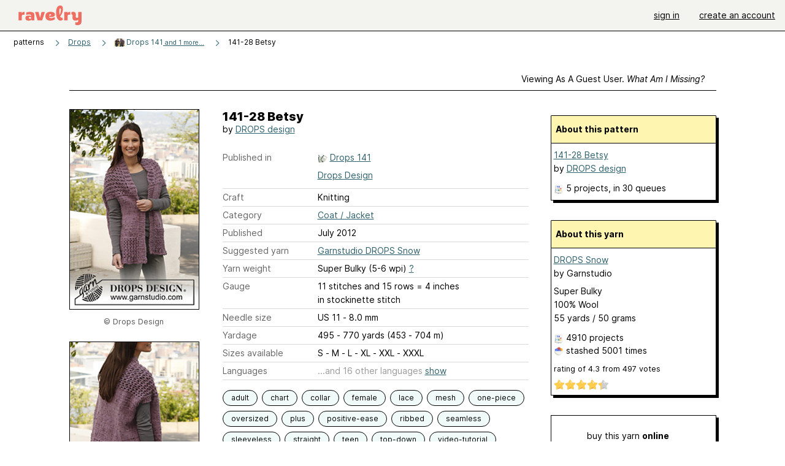

--- FILE ---
content_type: text/html; charset=utf-8
request_url: https://api.ravelry.com/patterns/library/141-28-betsy
body_size: 8246
content:
<!DOCTYPE html>
<html class="with_scroll_padding" data-large-font="0" lang="en" xml:lang="en" xmlns="http://www.w3.org/1999/xhtml">
<head>
<title>Ravelry: 141-28 Betsy pattern by DROPS design</title>
<meta content="text/html; charset=utf-8" http-equiv="Content-Type" />
<meta content="wAFWmnG+fcwRktA15Da5wkz31jnKld6DXXv8mDtLin4=" id="authenticity-token" name="authenticity-token" />
<meta content="origin-when-crossorigin" name="referrer" />
<meta content="noodp" name="robots" />
<meta content="&#x000A;Knitted DROPS jacket with lace pattern in ”Snow”. Size: S - XXXL." name="Description" />
<meta content="Ravelry" name="application-name" />
<meta content="Ravelry" name="apple-mobile-web-app-title" />
<link rel="manifest" href="/manifest.webmanifest?v=20231002">
<link href="https://style-cdn.ravelrycache.com/stylesheets/ravelry_legacy_v1_2_2511201357.css" rel="Stylesheet" type="text/css" />
<link href="https://style-cdn.ravelrycache.com/stylesheets/ravelry_components_v1_2_2511201817.css" rel="Stylesheet" type="text/css" />


<script src="https://style-cdn.ravelrycache.com/javascripts/base11_2406161035.js" type="text/javascript"></script>
<script src="https://style-cdn.ravelrycache.com/javascripts/ravelry_2512040932.js" type="text/javascript"></script>





<link rel="apple-touch-icon" sizes="57x57" href="/images/assets/favicons/apple-touch-icon-57x57.png?v=2">
<link rel="apple-touch-icon" sizes="60x60" href="/images/assets/favicons/apple-touch-icon-60x60.png?v=2">
<link rel="apple-touch-icon" sizes="72x72" href="/images/assets/favicons/apple-touch-icon-72x72.png?v=2">
<link rel="apple-touch-icon" sizes="76x76" href="/images/assets/favicons/apple-touch-icon-76x76.png?v=2">
<link rel="apple-touch-icon" sizes="114x114" href="/images/assets/favicons/apple-touch-icon-114x114.png?v=2">
<link rel="apple-touch-icon" sizes="120x120" href="/images/assets/favicons/apple-touch-icon-120x120.png?v=2">
<link rel="apple-touch-icon" sizes="144x144" href="/images/assets/favicons/apple-touch-icon-144x144.png?v=2">
<link rel="apple-touch-icon" sizes="152x152" href="/images/assets/favicons/apple-touch-icon-152x152.png?v=2">
<link rel="apple-touch-icon" sizes="180x180" href="/images/assets/favicons/apple-touch-icon-180x180.png?v=2">
<link rel="icon" type="image/png" href="/images/assets/favicons/android-chrome-192x192.png?v=2" sizes="192x192">
<link rel="icon" type="image/png" href="/images/assets/favicons/favicon-16x16.png?v=2" sizes="16x16">
<link rel="icon" type="image/png" href="/images/assets/favicons/favicon-32x32.png?v=2" sizes="32x32">
<link rel="icon" type="image/png" href="/images/assets/favicons/favicon-96x96.png?v=2" sizes="96x96">
<meta name="msapplication-TileImage" content="/images/assets/favicons/mstile-144x144.png?v=2">
<meta content="@ravelry" name="twitter:site">
<meta content="summary_large_image" name="twitter:card">
<meta content="141-28 Betsy pattern by DROPS design" name="twitter:title">
<meta content="
Knitted DROPS jacket with lace pattern in ”Snow”. Size: S - XXXL.
" name="twitter:description">
<meta content="https://images4-a.ravelrycache.com/uploads/Drops/113994598/141-28_medium2.jpg" name="twitter:image:src">
<meta content="https://images4-a.ravelrycache.com/uploads/Drops/113994598/141-28_medium2.jpg" name="twitter:image">
<meta content="Ravelry" property="og:site_name">
<meta content="141-28 Betsy pattern by DROPS design" property="og:title">
<meta content="
Knitted DROPS jacket with lace pattern in ”Snow”. Size: S - XXXL.
" property="og:description">
<meta content="https://images4-g.ravelrycache.com/uploads/Drops/113994598/141-28_small2.jpg#webp" property="og:image">
<meta content="1650631498" property="og:updated_time">

<link rel="search" type="application/opensearchdescription+xml" title="Ravelry" href="http://www.ravelry.com/search.xml">
<script async defer data-domain="ravelry.com" src="https://plausible.io/js/plausible.js"></script>
</head>
<body class="patterns patterns_show show_action  with_responsive with_subnavigation with_subnavigation--all   wide_core_item_page normal with_frontend_v1_2 with_navigation_v2 with_typeface_default theme_automatic theme_merino theme_light_merino">
<div id="page">
<div data-autohide-nav-touch="1" data-autohide-nav="0" data-disable-auto-emoji="0" data-disable-facebook="0" data-disable-forums-menu="0" data-disable-magic-mentions="0" data-disable-quick-magic-links="0" data-flair-week="0" data-light-theme="merino" data-photos-add-to-tail="0" data-photos-auto-edit="0" data-stop-gifs="0" data-theme-disable-switching="0" data-theme="merino" id="user_preference_data" style="display: none"></div>
<div id="page_header">
<div class="navigation_v2" id="navigation_v2" role="navigation">
<span class="navigation_v2__pillarbox navigation_v2__pillarbox--first"></span>
<a class="navigation_v2__logo rsp_hidden" href="/">
<img alt="Ravelry Logo" class="navigation_v2__logo__secondary navigation_v2__logo__secondary--guest rsp_hidden" id="navigation_logo_secondary" src="https://style-cdn.ravelrycache.com/images/assets/logos/secondary.svg" style="display: none;" />
<img alt="Ravelry Logo" class="navigation_v2__logo__text" id="navigation_logo_text" src="https://style-cdn.ravelrycache.com/images/assets/logos/primary.svg" />
</a>
<a href="/" class="rsp_only navigation_v2__tab navigation_v2__tab--active">ravelry</a>
<a class="navigation_v2__tab registered_preview" href="#" style="display: none;">patterns</a>
<a class="navigation_v2__tab registered_preview" href="#" style="display: none;">yarns</a>
<a class="navigation_v2__tab registered_preview" href="#" style="display: none;">people</a>
<a class="navigation_v2__tab registered_preview" href="#" style="display: none;">groups</a>
<span class="navigation_v2__spacer navigation_v2__spacer--guestlogin"></span>
<a class="navigation_v2__tab registered_preview" href="#" style="display: none;">forums</a>
<a class="navigation_v2__tab registered_preview" href="#" style="display: none;">my notebook</a>
<a class="rsp_only navigation_v2__tab navigation_v2__tab--guestlogin" href="/" title="Ravelry">
<img alt="" src="https://style-cdn.ravelrycache.com/images/assets/logos/primary.svg" />
</a>
<div class="navigation_v2__tab navigation_v2__tab--guestlogin">
<a href="/account/login?return_to=/patterns/library/141-28-betsy">sign in</a>
</div>
<div class="navigation_v2__tab navigation_v2__tab--guestlogin">
<a href="/invitations">create an account</a>
</div>
<span class="rsp_only navigation_v2__spacer navigation_v2__spacer--guestlogin"></span>
<span class="navigation_v2__pillarbox navigation_v2__pillarbox--last"></span>
</div>
</div>
<div id="searchlight_window">
<div class="searchlight_dialog">
<div class="searchlight_dialog__search">
<form autocomplete="off" class="fancy_form searchlight_dialog__form" onsubmit="R.searchlight.search(); return false;">
<input autocomplete="off" class="searchlight_dialog__search_box" id="searchlight_dialog_input" placeholder="search by name: patterns, yarns, people..." type="text" />
<img alt="" aria-hidden="true" class="searchlight_dialog__progress icon_16 o-icon--loading_tiny_alternate o-icon o-icon--xs" id="searchlight_dialog_progress" src="https://style-cdn.ravelrycache.com/images/assets/icons/ui/tiny-loader.svg?v=34" style="display: none;" />
</form>
<div class="searchlight_dialog__results" id="searchlight_dialog_results"></div>
<div class="searchlight_dialog__advanced_links" id="searchlight_dialog_links">
<div style="padding-bottom: 1em;">
advanced search
</div>
<ul class="searchlight_dialog__advanced_links__list">
<li><a href="/patterns/search#query=" class="searchlight_dialog__advanced_links__link" id="searchlight_patterns_advanced">patterns</a></li>
<li><a href="/projects/search#query=" class="searchlight_dialog__advanced_links__link">projects</a></li>
<li><a href="/designers/search#query=" class="searchlight_dialog__advanced_links__link">designers</a></li>
<li><a href="/sources/search#query=" class="searchlight_dialog__advanced_links__link">sources</a></li>
</ul>
<ul class="searchlight_dialog__advanced_links__list">
<li><a href="/yarns/search#query=" class="searchlight_dialog__advanced_links__link">yarns</a></li>
<li><a href="/stash/search#query=" class="searchlight_dialog__advanced_links__link">stashes</a></li>
<li><a href="/shops/search#query=" class="searchlight_dialog__advanced_links__link">yarn shops</a></li>
<li><a href="/yarns/brands/search#query=" class="searchlight_dialog__advanced_links__link">brands</a></li>
<li><a href="/fiber/stash/search#query=" class="searchlight_dialog__advanced_links__link">fiber</a></li>
</ul>
<ul class="searchlight_dialog__advanced_links__list">
<li><a href="/people/search#query=" class="searchlight_dialog__advanced_links__link">people</a></li>
<li><a href="/groups/search#alive=yes&amp;query=" class="searchlight_dialog__advanced_links__link">groups</a></li>
<li><a href="/discuss/search#query=&amp;view=posts" class="searchlight_dialog__advanced_links__link">forum posts</a></li>
<li><a href="/discuss/search#query=&amp;view=topics" class="searchlight_dialog__advanced_links__link">topics</a></li>
<li><a href="/events/search#query=" class="searchlight_dialog__advanced_links__link">events</a></li>
</ul>
<div style="clear:both;" class="c_d"></div>

</div>
</div>
<div class="searchlight_dialog__recently_viewed" id="searchlight_dialog_recently_viewed"></div>
<div class="searchlight_dialog__saved_searches" id="searchlight_dialog_saved_searches"></div>
<div style="clear:both;" class="c_d"></div>
</div>

</div>
<div id="content" role="main">
<div id="main"></div>
<div class="page_title">
141-28 Betsy
<span class="page_title__subtitle">
by <a href="https://api.ravelry.com/designers/drops-design">DROPS design</a>
</span>
</div>
<div class="rsp_only" id="mobile_tool_buttons" style="display: none"></div>
<div class="heading patterns_heading rsp_hidden">
<h2 class="breadcrumbs  breadcrumbs--subnavigation"><span class="navigation_v2__pillarbox navigation_v2__pillarbox--first"></span><span class="breadcrumbs__crumbs"><span class="breadcrumbs__crumb"><strong><span class="r_link_to ">patterns</span></strong></span> <span class="breadcrumb_divider breadcrumbs__divider">></span> <span class="breadcrumbs__crumb"><a href="https://api.ravelry.com/patterns/periodicals/drops">Drops</a></span> <span class="breadcrumb_divider breadcrumbs__divider">></span> <span class="breadcrumbs__crumb"><span class="breadcrumbs__crumb__menu" data-menu-content-url="https://api.ravelry.com/patterns/library/141-28-betsy/navigation_sources"><a href="https://api.ravelry.com/patterns/sources/drops-141"><img alt="" class="breadcrumbs__indicator subnavigation_only" src="https://images4-f.ravelrycache.com/uploads/beljulia/153985768/drops141-2_square.jpg" /> Drops 141<span class='breadcrumbs__crumb__note'> and 1 more...</span></a><div class="breadcrumbs__menu " style="position: absolute; display: none;"><ul aria-haspopup="true" class="navigation_v2__menu"></ul></div></span></span> <span class="breadcrumb_divider breadcrumbs__divider">></span> <span class="breadcrumbs__crumb breadcrumbs__crumb--active">141-28 Betsy</span></span> <span class="breadcrumbs__tools"></span><span class="navigation_v2__pillarbox navigation_v2__pillarbox--last"></span></h2></div>
<div class="core_item_container editor tab_bar_container tab_bar_container--guest tab_bar_container--with_button_box tab_bar_container--with_hero">
<div class="tabs tabs--subnavigation tabs--tab_builder tab_bar_responsive tabs--subnavigation_overflowable tabs--with_page_type tabs--tabset_pattern tab_bar_responsive--with_counts tab_bar_responsive--with_border tab_bar_responsive--with_ellipsis_menu patterns_tabs" data-tabset-id="pattern" id="tabset"><div class="tabs__shim"></div><div class="tabs__sections tabs__sections--subnavigation"><ul class="rsp_hidden tabs__sections__page_type"><li><img alt="" aria-hidden="true" class="icon_16 o-icon--patterns o-icon o-icon--xs" src="https://style-cdn.ravelrycache.com/images/assets/icons/patterns.svg?v=34" /> Pattern</li></ul><ul class="rsp_hidden tabs__sections__default"><li class="tab_bar_container__guest_link"><span class="static_tab" id="guest_tab"><a href="#" onclick="R.patterns.previewRegisteredFeatures(); return false;">Viewing as a guest user. <span>What am I missing?</span><div class="c-navigation_indicator"><div class="c-navigation_indicator__snake"></div></div></a></span></li> <li aria-current="page" id="current"><span class="static_tab" id="show_tab"><a href="https://api.ravelry.com/patterns/library/141-28-betsy">details<div class="c-navigation_indicator"><div class="c-navigation_indicator__snake"></div></div></a></span></li> <li class="tab_bar_responsive__overflow"><span class="static_tab" id="yarns_tab"><a href="https://api.ravelry.com/patterns/library/141-28-betsy/yarns">yarn ideas<div class="c-navigation_indicator"><div class="c-navigation_indicator__snake"></div></div></a></span></li> <li><span class="static_tab" id="people_tab"><a href="https://api.ravelry.com/patterns/library/141-28-betsy/people">projects (5)<div class="c-navigation_indicator"><div class="c-navigation_indicator__snake"></div></div></a></span></li> <li class="tab_bar_responsive__overflow--auto"><span class="static_tab" id="comments_tab"><a href="https://api.ravelry.com/patterns/library/141-28-betsy/comments">comments (1)<div class="c-navigation_indicator"><div class="c-navigation_indicator__snake"></div></div></a></span></li> <li class="tab_bar_responsive__overflow"><span class="static_tab" id="threads_tab"><a href="https://api.ravelry.com/patterns/library/141-28-betsy/threads">forum posts (3)<div class="c-navigation_indicator"><div class="c-navigation_indicator__snake"></div></div></a></span></li> <li class="tab_bar_responsive__overflow rsp_only"><span class="static_tab" id="editors_tab"><a href="https://api.ravelry.com/patterns/library/141-28-betsy/editors"> editing<div class="c-navigation_indicator"><div class="c-navigation_indicator__snake"></div></div></a></span></li> <li><span class="static_tab" id="ellipsis_tab"><a class="rsp_hidden" href="#" onclick="R.quicknav.open('https://api.ravelry.com/patterns/library/141-28-betsy/navigation_quicknav'); return false;" title="More..."><img alt="More options" class="icon_16 o-icon--more_menu_horizontal o-icon o-icon--xs" id="navigation_selector_336133" src="https://style-cdn.ravelrycache.com/images/assets/icons/more-horizontal-on-light.svg?v=34" title="More options" /><div class="c-navigation_indicator"><div class="c-navigation_indicator__snake"></div></div></a></span></li></ul><a class="tabs__overflow_indicator subnavigation_only"><img alt="Expand" class="icon_16 o-icon--tabs_expand o-icon o-icon--xs" src="https://style-cdn.ravelrycache.com/images/assets/icons/arrow-double-chevron-right.svg?v=34" /></a><ul class="tabs__sections__priority rsp_hidden"><li aria-current="page" id="current"><span class="static_tab" id="show_tab"><a href="https://api.ravelry.com/patterns/library/141-28-betsy">details<div class="c-navigation_indicator"><div class="c-navigation_indicator__snake"></div></div></a></span></li></ul></div><div class="tabs__shim"></div><ul class="tabs__legacy"><li class="tab_bar_container__guest_link"><span class="static_tab" id="guest_tab"><a href="#" onclick="R.patterns.previewRegisteredFeatures(); return false;">Viewing as a guest user. <span>What am I missing?</span><div class="c-navigation_indicator"><div class="c-navigation_indicator__snake"></div></div></a></span></li> <li aria-current="page" id="current"><span class="static_tab" id="show_tab"><a href="https://api.ravelry.com/patterns/library/141-28-betsy">details<div class="c-navigation_indicator"><div class="c-navigation_indicator__snake"></div></div></a></span></li> <li class="tab_bar_responsive__overflow"><span class="static_tab" id="yarns_tab"><a href="https://api.ravelry.com/patterns/library/141-28-betsy/yarns">yarn ideas<div class="c-navigation_indicator"><div class="c-navigation_indicator__snake"></div></div></a></span></li> <li><span class="static_tab" id="people_tab"><a href="https://api.ravelry.com/patterns/library/141-28-betsy/people">projects (5)<div class="c-navigation_indicator"><div class="c-navigation_indicator__snake"></div></div></a></span></li> <li class="tab_bar_responsive__overflow--auto"><span class="static_tab" id="comments_tab"><a href="https://api.ravelry.com/patterns/library/141-28-betsy/comments">comments (1)<div class="c-navigation_indicator"><div class="c-navigation_indicator__snake"></div></div></a></span></li> <li class="tab_bar_responsive__overflow"><span class="static_tab" id="threads_tab"><a href="https://api.ravelry.com/patterns/library/141-28-betsy/threads">forum posts (3)<div class="c-navigation_indicator"><div class="c-navigation_indicator__snake"></div></div></a></span></li> <li class="tab_bar_responsive__overflow rsp_only"><span class="static_tab" id="editors_tab"><a href="https://api.ravelry.com/patterns/library/141-28-betsy/editors"> editing<div class="c-navigation_indicator"><div class="c-navigation_indicator__snake"></div></div></a></span></li> <li><span class="static_tab" id="ellipsis_tab"><a class="rsp_hidden" href="#" onclick="R.quicknav.open('https://api.ravelry.com/patterns/library/141-28-betsy/navigation_quicknav'); return false;" title="More..."><img alt="More options" class="icon_16 o-icon--more_menu_horizontal o-icon o-icon--xs" id="navigation_selector_336133" src="https://style-cdn.ravelrycache.com/images/assets/icons/more-horizontal-on-light.svg?v=34" title="More options" /><div class="c-navigation_indicator"><div class="c-navigation_indicator__snake"></div></div></a></span></li><li class="tab_bar_responsive__spacer rsp_only"></li><li class="tab_bar_responsive__show_more rsp_only"><span class="static_tab" id="responsive_more_tab"><a href="#">•••<div class="c-navigation_indicator"><div class="c-navigation_indicator__snake"></div></div></a></span></li></ul></div><div class="panels">
<div class="panel core_item_panel" id="show_panel">
<div class="photo_gallery_container" data-debug="none" id="pattern_gallery_container">
<div class="photo_gallery_hero rsp_only">
<div class="touch_gallery__item" id="slideshow_element">
<img class="lazy_srcset lazy_srcset--loading" data-lazy-srcset="https://images4-g.ravelrycache.com/uploads/Drops/113994598/141-28_small2.jpg 1x, https://images4-a.ravelrycache.com/uploads/Drops/113994598/141-28_medium2.jpg 2x" height="64.57680250783699vw" id="hero_photo_25210531" onclick="R.photos.responsiveFullscreen(this); return false;" src="https://images4-f.ravelrycache.com/uploads/Drops/113994598/141-28_thumbnail.jpg" />
</div>
</div>

<div class="photo_gallery resizable_photo_gallery resizable_photo_gallery--size_3">
<div class="photo_gallery__section photo_gallery__section--1 section">
<div class="photo_border framed_photo photo_gallery__border "><div class="photo_frame photo_gallery__frame real_photo"><div class="photo photo_gallery__photo full_height_photo zoomable_photo" id="photo_25210531"><picture><source media="(max-width: 487px)" srcset="[data-uri]" /><img alt="" class="" data-image-height="325" data-image-width="210" data-photo-id="25210531" height="false" src="https://images4-g.ravelrycache.com/uploads/Drops/113994598/141-28_medium.jpg" srcset="https://images4-g.ravelrycache.com/uploads/Drops/113994598/141-28_medium.jpg 1x, https://images4-g.ravelrycache.com/uploads/Drops/113994598/141-28_medium.jpg 2x" style="left: 0px;width: 210px; max-width: 210px;" width="210" /></picture></div></div></div>
<div class="copyright rsp_hidden">
&copy Drops Design
</div>
</div>
<div class="photo_gallery__section photo_gallery__section--2 section">
<div class="photo_border framed_photo photo_gallery__border "><div class="photo_frame photo_gallery__frame real_photo"><div class="photo photo_gallery__photo zoomable_photo" id="photo_25210536"><picture><source media="(max-width: 487px)" srcset="[data-uri]" /><img alt="" class="" data-image-height="325" data-image-width="210" data-photo-id="25210536" height="325" src="https://images4-f.ravelrycache.com/uploads/Drops/113994625/141-28a_medium.jpg" srcset="https://images4-f.ravelrycache.com/uploads/Drops/113994625/141-28a_medium.jpg 1x, https://images4-f.ravelrycache.com/uploads/Drops/113994625/141-28a_medium.jpg 2x" style="left: 0px;top: -60px;width: 210px; max-width: 210px;" width="210" /></picture></div></div></div>
<div class="copyright rsp_hidden">
&copy Drops Design
</div>
</div>
<div class="photo_gallery__section photo_gallery__section--3 section">
<div class="photo_border framed_photo photo_gallery__border "><div class="photo_frame photo_gallery__frame real_photo"><div class="photo photo_gallery__photo zoomable_photo" id="photo_25210538"><picture><source media="(max-width: 487px)" srcset="[data-uri]" /><img alt="" class="" data-image-height="325" data-image-width="210" data-photo-id="25210538" height="325" src="https://images4-f.ravelrycache.com/uploads/Drops/113994644/141-28b_medium.jpg" srcset="https://images4-f.ravelrycache.com/uploads/Drops/113994644/141-28b_medium.jpg 1x, https://images4-f.ravelrycache.com/uploads/Drops/113994644/141-28b_medium.jpg 2x" style="left: 0px;top: -55px;width: 210px; max-width: 210px;" width="210" /></picture></div></div></div>
<div class="copyright rsp_hidden">
&copy Drops Design
</div>
</div>
<div style="clear:both;" class="c_d"></div>
<div class="buy_box_section rsp_hidden" style="text-align: center; margin-right: 21px; padding-top: 10px;">


</div>

</div>
</div>

<div class="show view_core_item view_core_item--legacy core_item_content">
<h2 class="rsp_hidden">
141-28 Betsy

</h2>
<div class="pattern_author core_item_content__attribution">
by <a href="https://api.ravelry.com/designers/drops-design">DROPS design</a>
</div>
<div class="fields core_item_inner core_item_content__fields">
<fieldset>
<div class="field core_item_content__field">
<label class="core_item_content__label">Published in</label>
<div class="value">
<div class="source" style="margin-bottom: .5em;">
<img alt="" aria-hidden="true" class="inline icon_16 o-icon--booklet_alternate o-icon o-icon--xs" height="16" src="https://style-cdn.ravelrycache.com/images/assets/icons/booklets.svg?v=34" style="border: 0; padding: 0;" title="Printed: this source is a book, magazine, or pamphlet" width="16" />
<a href="https://api.ravelry.com/patterns/sources/drops-141">Drops 141</a>
</div>
<div class="source" style="margin-bottom: .5em;">
<a href="https://api.ravelry.com/patterns/sources/drops-design">Drops Design</a>
</div>

</div>
</div>
<div class="field core_item_content__field">
<label class="core_item_content__label">Craft</label>
<div class="value">
Knitting
</div>
</div>
<div class="field core_item_content__field">
<label class="core_item_content__label">Category</label>
<div class="value">
<div class="category"><a href="/patterns/popular/coat"><span>Coat / Jacket</span></a></div>
</div>
</div>
<div class="field core_item_content__field">
<label class="core_item_content__label">Published</label>
<div class="value">
July
2012
</div>
</div>
<div class="field core_item_content__field">
<label class="core_item_content__label">
Suggested yarn
</label>
<div class="value core_item_content__value"><a href="https://api.ravelry.com/yarns/library/garnstudio-drops-snow">Garnstudio DROPS Snow</a></div>
</div>
<div class="field core_item_content__field" id="in_my_stash_uncached" style="display: none;"></div>
<div class="field core_item_content__field" id="queued_uncached" style="display: none;"></div>
<div class="field core_item_content__field">
<label class="core_item_content__label">
Yarn weight
</label>
<div class="value">
Super Bulky (5-6 wpi)
<a href="#" onclick="R.utils.popup({title: 'Yarn weight help', height: 400, width: 780, url: '/help/yarn/weights?highlight=6'}); return false;"> ? </a>
</div>
</div>
<div class="field core_item_content__field">
<label class="core_item_content__label">Gauge</label>
<div class="value">
11 stitches and 15 rows = 4 inches<br class='rsp_hidden'/> in stockinette stitch
</div>
</div>
<div class="field core_item_content__field">
<label class="core_item_content__label">Needle size</label>
<div class="value">US 11  - 8.0 mm</div>
</div>
<div class="field core_item_content__field">
<label class="core_item_content__label">Yardage</label>
<div class="value">
495 - 770 yards (453 - 704 m)
</div>
</div>
<div class="field core_item_content__field">
<label class="core_item_content__label">Sizes available</label>
<div class="value">
S - M - L - XL - XXL - XXXL
</div>
</div>
<div class="core_item_content__field core_item_content__field--collapses core_item_content__field--languages field" id="language_field">
<label class="core_item_content__label">Languages</label>
<div class="value">
<span class="core_item_content__field--collapsed core_item_content__field__language">
Czech
</span>
<span class="core_item_content__field--collapsed core_item_content__field__language">
Danish
</span>
<span class="core_item_content__field--collapsed core_item_content__field__language">
Dutch
</span>
<span class="core_item_content__field--collapsed core_item_content__field__language">
English
</span>
<span class="core_item_content__field--collapsed core_item_content__field__language">
Estonian
</span>
<span class="core_item_content__field--collapsed core_item_content__field__language">
Finnish
</span>
<span class="core_item_content__field--collapsed core_item_content__field__language">
French
</span>
<span class="core_item_content__field--collapsed core_item_content__field__language">
German
</span>
<span class="core_item_content__field--collapsed core_item_content__field__language">
Hungarian
</span>
<span class="core_item_content__field--collapsed core_item_content__field__language">
Icelandic
</span>
<span class="core_item_content__field--collapsed core_item_content__field__language">
Italian
</span>
<span class="core_item_content__field--collapsed core_item_content__field__language">
Norwegian
</span>
<span class="core_item_content__field--collapsed core_item_content__field__language">
Polish
</span>
<span class="core_item_content__field--collapsed core_item_content__field__language">
Portuguese
</span>
<span class="core_item_content__field--collapsed core_item_content__field__language">
Spanish
</span>
<span class="core_item_content__field--collapsed core_item_content__field__language">
Swedish
</span>
<span class="core_item_content__field__expander">
<span class="core_item_content__field__show">
...and
16 other languages
<a href="#" onclick="$('language_field').addClassName('core_item_content__field--expanded');; return false;">show</a>
</span>
<span class="core_item_content__field__hide">
<a class="core_item_content__field__hide" href="#" onclick="$('language_field').removeClassName('core_item_content__field--expanded');; return false;">hide other languages</a>
</span>
</span>
</div>
</div>

<div class="core_item__tags">
<div class="value" style="margin-left: 0; margin-top: 16px;">
<ul class="tag_set">
<li class="tag">
<a href="/patterns/attributes/adult" title="18 years or over">adult</a>
</li>
<li class="tag">
<a href="/patterns/attributes/chart" title="uses a visual  made of symbols and/or shapes to convey directions">chart</a>
</li>
<li class="tag">
<a href="/patterns/attributes/collar" title="An extra length of fabric that is attached to the neck opening of a garment.">collar</a>
</li>
<li class="collapsable_tag collapsed_tag tag">
<a href="/patterns/attributes/female" title="Usually used or worn by females">female</a>
</li>
<li class="collapsable_tag collapsed_tag tag">
<a href="/patterns/attributes/lace" title="a pattern of stable holes that are arranged to create a decorative fabric">lace</a>
</li>
<li class="collapsable_tag collapsed_tag tag">
<a href="/patterns/attributes/mesh" title="a simple, open fabric resembling netting">mesh</a>
</li>
<li class="collapsable_tag collapsed_tag tag">
<a href="/patterns/attributes/one-piece" title="worked in one piece, either seamlessly or with seams.">one-piece</a>
</li>
<li class="collapsable_tag collapsed_tag tag">
<a href="/patterns/attributes/oversized" title="large amount of positive ease used as a design element.">oversized</a>
</li>
<li class="collapsable_tag collapsed_tag tag">
<a href="/patterns/attributes/plus" title="contains instructions for size XL and larger">plus</a>
</li>
<li class="collapsable_tag collapsed_tag tag">
<a href="/patterns/attributes/positive-ease" title="measurements of the garment are  larger than corresponding body measurements">positive-ease</a>
</li>
<li class="collapsable_tag collapsed_tag tag">
<a href="/patterns/attributes/ribbed" title="fabric creating a vertically ridged pattern">ribbed</a>
</li>
<li class="collapsable_tag collapsed_tag tag">
<a href="/patterns/attributes/seamless" title="not joined by or having seams">seamless</a>
</li>
<li class="collapsable_tag collapsed_tag tag">
<a href="/patterns/attributes/sleeveless" title="a garment that is without any sort of sleeve">sleeveless</a>
</li>
<li class="collapsable_tag collapsed_tag tag">
<a href="/patterns/attributes/straight" title="without shaping">straight</a>
</li>
<li class="collapsable_tag collapsed_tag tag">
<a href="/patterns/attributes/teen" title="13 to 17 years">teen</a>
</li>
<li class="collapsable_tag collapsed_tag tag">
<a href="/patterns/attributes/top-down" title="worked from the top of the garment/accessory toward the bottom.">top-down</a>
</li>
<li class="collapsable_tag collapsed_tag tag">
<a href="/patterns/attributes/video-tutorial" title="uses a video to show methods/steps used in creation">video-tutorial</a>
</li>
<li class="collapsable_tag collapsed_tag tag">
<a href="/patterns/attributes/worked-flat" title="worked back-and-forth in rows.">worked-flat</a>
</li>
<li class="collapsable_tag collapsed_tag tag">
<a href="/patterns/attributes/written-pattern" title="uses words to describe the techniques involved">written-pattern</a>
</li>
<li class="more_tags rsp_only">
<a href="#" onclick="R.patterns.showAllTags(); return false;">16 more attributes...</a>
</li>
<li class="more_tags more_tags--collapse rsp_only" style="display: none;">
<a href="#" onclick="R.patterns.toggleTags(false); return false;">show less...</a>
</li>
<li style="background: transparent;">
<a class="with_img" href="#" id="similar_search_link" onclick="R.patterns.similarSearch(336133); return false;" style="background-color: transparent; white-space: nowrap;"><img alt="Search" class="inline icon_16 o-icon--search_label o-icon o-icon--xs" height="16" src="https://style-cdn.ravelrycache.com/images/assets/icons/search-general.svg?v=34" style="border: none;" title="build a similar search" width="16" /> search patterns with these attributes</a>
</li>
</ul>
<div style="clear:both;" class="c_d"></div>
</div>
</div>
</fieldset>
</div>
<div id="prenotes" style="scroll-margin: 6rem;"></div>
<div class="downloadable core_item_content__text_block responsive_stack--1 rsp_hidden">
<!-- / buy box placeholder -->
</div>
<div class="downloadable core_item_content__text_block">
<a href="http://www.garnstudio.com/lang/us/pattern.php?id=5758&amp;lang=us" rel="noopener" target="_blank"><img alt="" aria-hidden="true" class="icon_16 o-icon--external_link o-icon o-icon--xs" src="https://style-cdn.ravelrycache.com/images/assets/icons/external-link.svg?v=34" /></a>
This pattern is
<a href="http://www.garnstudio.com/lang/us/pattern.php?id=5758&amp;lang=us" rel="noopener" target="_blank">available for <strong>free</strong>.</a>

</div>
<div class="notes markdown core_item_content__text_block core_item_content__text_block--notes">

<p><strong>Knitted DROPS jacket with lace pattern in ”Snow”. Size: S - XXXL.</strong></p>

<p>~~~~~~~~~~~~~~~~~~~~~~~~</p>

<p>DROPS design: Pattern no ee-421 <br />Yarn group E</p>
<hr />
<p><strong>Size</strong>: S - M - L - XL - XXL - XXXL</p>

<p><strong>Materials</strong>: DROPS SNOW from Garnstudio <br />Color no 77t, light plum: <br />450-500-550-600-650-700 g</p>

<p>DROPS CIRCULAR NEEDLE size 8 mm / US 11 (80 cm / 32’’) - or size needed to get 11 sts x 15 rows in stockinette st = 10 x 10 cm / 4’’ x 4’’ (approx. 10 sts in diagram A.1 = width 10 cm / 4’’).</p>

</div>
<div class="link core_item_content__text_block">
For more information, see:
<a href="http://www.garnstudio.com/lang/us/pattern.php?id=5758&amp;lang=us" rel="noopener" target="_blank">http://www.garnstudio.com/lang/us/pattern.php?id=575...</a>
</div>
</div>
<div class="sidebar core_item_sidebar core_item_sidebar--patterns">
<div class="registered_preview rsp_hidden" id="tool_buttons" style="display: none;">
<div id="button_box">
<a class="button favorites_button" href="#">
<img alt="" aria-hidden="true" class="icon_16 o-icon--favorites_add o-icon o-icon--xs" src="https://style-cdn.ravelrycache.com/images/assets/icons/favorites.svg?v=34" />
<span>save in favorites</span>
</a>
<a class="button queue_button" href="#">
<img alt="" aria-hidden="true" class="icon_16 o-icon--queue_add o-icon o-icon--xs" src="https://style-cdn.ravelrycache.com/images/assets/icons/queue.svg?v=34" />
<span>add to queue</span>
</a>
</div>
</div>
<div style="clear:both;" class="c_d"></div>
<div class="rsp_hidden" id="pattern_source">
</div>
<div class="pattern_summary">
<div class="pattern_summary box box--sidebar box--notebook">
<div class="box_title box_title--sidebar">
About this pattern
</div>
<div class="box_contents box_contents--sidebar" data-pattern-id="336133" id="pattern_summary_content">
<div class="pattern_name item">
<a href="https://api.ravelry.com/patterns/library/141-28-betsy" class="fn">141-28 Betsy</a>
</div>
<div class="pattern_author">by <a href="https://api.ravelry.com/designers/drops-design">DROPS design</a></div>
<div class="pattern_people summary_box_people">
<img alt="" aria-hidden="true" class="inline icon_16 o-icon--projects o-icon o-icon--xs" src="https://style-cdn.ravelrycache.com/images/assets/icons/projects.svg?v=34" />
<span class="r_link_to ">5 projects</span>,
in 30 queues

</div>
<div>
</div>
</div>
<div style="clear:both;" class="c_d"></div>
</div>
<div class="user_editable">
</div>
<div class="preview_content" id="preview_336133_content" style="display:none;">
<img class="cover" src="https://images4-f.ravelrycache.com/uploads/beljulia/153985768/drops141-2_square.jpg" />
</div>

</div>
<div class="yarn_summary">
<div class="yarn_summary_container">
<div class="yarn_summary box box--sidebar" id="yarn_195274_summary">
<div class="box_title box_title--sidebar">
About this yarn
</div>
<div class="box_contents box_contents--sidebar yarn_summary_content" data-yarn-id="195274" id="yarn_195274_content">
<div class="yarn_name item">
<a href="https://api.ravelry.com/yarns/library/garnstudio-drops-snow" class="fn">DROPS Snow</a>
</div>
<div class="yarn_company">
by <span class="r_link_to ">Garnstudio</span>
</div>
<div class="fiber_and_weight">
Super Bulky
</div>
<div class="fibers">
100% Wool
</div>
<div class="yardage">
55 yards
 / 
50
grams
</div>
<div class="pattern_people summary_box_people">
<p style="line-height: 1.5em;">
<img alt="" aria-hidden="true" class="inline icon_16 o-icon--projects o-icon o-icon--xs" src="https://style-cdn.ravelrycache.com/images/assets/icons/projects.svg?v=34" />
<span class="r_link_to ">4910 projects</span>
</p>
<p style="line-height: 1.5em;">
<img alt="" aria-hidden="true" class="inline icon_16 o-icon--stash o-icon o-icon--xs" src="https://style-cdn.ravelrycache.com/images/assets/icons/stash.svg?v=34" />
stashed
<span class="r_link_to ">5001 times</span>
</p>
</div>
<div>
<div class="average" style="font-size: .9em; padding-bottom: .5em;">
rating
of
<span class="rating">4.3</span>
from
<span class='votes'>497</span> votes
</div>
<div class="inline_stars"><div class="rating-foreground inline_stars_rating" style="width:78px;" title="4.33 out of 5"></div></div>
</div>
</div>
</div>
</div>
<div id="yarn_buying_options">
<div class="zone_specific_yarn_links" id="guest_specific_yarn_links"></div>
</div>
<div class="user_editable">
</div>


</div>
<div class="author_summary">
<div class="box box--sidebar">
<div class="box_title box_title--sidebar">
More from DROPS design
</div>
<div class="box_contents box_contents--sidebar">
<div class="c-media_medium pattern">
<div class="c-media_medium__figure thumbnail thumbnail--with_photo">
<a href="https://api.ravelry.com/patterns/library/0-1186-diamond-dust-neck-warmer" title="0-1186 Diamond Dust Neck Warmer"><img alt="0-1186 Diamond Dust Neck Warmer pattern " src="https://images4-f.ravelrycache.com/uploads/mckenzif/396710180/1186-2_square.jpg" /></a>
</div>
<div class="c-media_medium__body details">
<div class="name"><a href="https://api.ravelry.com/patterns/library/0-1186-diamond-dust-neck-warmer">0-1186 Diamond ...</a></div>
<div class="people">
1 project
</div>
</div>
<div style="clear:both;" class="c_d"></div>
</div>
<div class="c-media_medium pattern">
<div class="c-media_medium__figure thumbnail thumbnail--with_photo">
<a href="https://api.ravelry.com/patterns/library/0-1664-gingerbread-lane" title="0-1664 Gingerbread Lane"><img alt="0-1664 Gingerbread Lane pattern " src="https://images4-g.ravelrycache.com/uploads/Drops/1105438330/1664-3_square.jpg" /></a>
</div>
<div class="c-media_medium__body details">
<div class="name"><a href="https://api.ravelry.com/patterns/library/0-1664-gingerbread-lane">0-1664 Gingerbr...</a></div>
<div class="people">
3 projects
</div>
</div>
<div style="clear:both;" class="c_d"></div>
</div>
<div class="c-media_medium pattern">
<div class="c-media_medium__figure thumbnail thumbnail--with_photo">
<a href="https://api.ravelry.com/patterns/library/0-1663-merry-beard" title="0-1663 Merry Beard"><img alt="0-1663 Merry Beard pattern " src="https://images4-f.ravelrycache.com/uploads/Drops/1105210774/1663-3_square.jpg" /></a>
</div>
<div class="c-media_medium__body details">
<div class="name"><a href="https://api.ravelry.com/patterns/library/0-1663-merry-beard">0-1663 Merry Beard</a></div>
<div class="people">
11 projects
</div>
</div>
<div style="clear:both;" class="c_d"></div>
</div>
<a href="https://api.ravelry.com/designers/drops-design">See them all...</a>
<div style="clear:both;" class="c_d"></div>
</div>
</div>

</div>
<div class="bundle_summary" id="bundle_summary">
</div>
<ul class="page_date_sidebar">
<li>
First published: July 2012
</li>
<li>
Page created: July 31, 2012
</li>
<li>
<a href="https://api.ravelry.com/patterns/library/141-28-betsy/editors">Last updated: April 22, 2022 <span>&hellip;</span></a>
</li>
<li id="visits_today" style="visibility: hidden;">
<span id="visits_today_count"></span>
<span>visits in the last 24 hours</span>
</li>
<li id="visits_now" style="visibility: hidden;">
<span id="visits_now_count"></span>
<span>visitors right now</span>
</li>
</ul>

</div>


<div style="clear:both;" class="c_d"></div>
</div>
</div>
</div>
<div style="clear:both;" class="c_d"></div>

</div>
<div style="clear:both;" class="c_d"></div>
<div id="prefooter"></div>
</div>

<div aria-live="polite" class="visually_hidden u-sr-only" id="aria_live"></div>
<div class="c-footer" id="footer" role="contentinfo">
<div class="linkbar">
<a href="/">Home</a>
 | 
<a href="/about">About Us</a>
 | 
<a href="/advertisers">Advertising</a>
 | 
<a href="/purchasefinder">Purchase Finder</a>
 | 
<a href="/help">Help</a>
 | 
<a href="/about/apps">Mobile & Apps</a>
 | 
<a href="/groups/ravelry-api">API</a>
 | 
<a href="https://ravelry.statuspage.io">Site Status</a>
 | 
<a href="/about/terms">Terms of Use</a>
&amp;
<a href="/about/privacy">Privacy</a>
<a href="/help/logos" style="background-color: transparent;" title="Ravelry logos and icons"><img alt="" height="20" src="https://style-cdn.ravelrycache.com/images/assets/logos/secondary.svg?v=6" style="vertical-align: top;" width="20" /></a>
<img alt="Pride Flag" height="20" src="https://style-cdn.ravelrycache.com/images/assets/ravelry/pride.svg?v=34" style="vertical-align: top;" />
</div>
</div>
<script>var wmd_options = { output: 'Markdown', lineLength: 40, buttons: 'bold italic | link blockquote | youtube | ol ul heading h', autostart: false };</script>
<script defer="defer" src="https://www.ravelry.com/javascripts/wmd/wmd-ravelry.js?v=25" type="text/javascript"></script>

<script type="text/javascript">
//<![CDATA[
addDOMLoadEvent(function() { applyDelayedEditors(); });
//]]>
</script>


<script type="text/javascript">
//<![CDATA[
(function() {var stamp = new Date().getTime() + ';' + Math.random();var ajs = document.createElement('script'); ajs.type = 'text/javascript'; ajs.async = true;ajs.src = 'https://www.ravelry.com/enablers/s/guest_specific_yarn_links/195274?s=' + stamp + '&tag=2';var sibling = document.getElementsByTagName('script')[0];sibling.parentNode.insertBefore(ajs, sibling);})();
//]]>
</script>


</body>
</html>


--- FILE ---
content_type: text/css
request_url: https://style-cdn.ravelrycache.com/stylesheets/ravelry_components_v1_2_2511201817.css
body_size: 96629
content:
@charset "UTF-8"; .grid_spacer_top {padding-top: 1em}
.grid_1 {margin: 0 10px; overflow: hidden; float: left; display: inline; width: 40px}
.grid_2 {margin: 0 10px; overflow: hidden; float: left; display: inline; width: 100px}
.grid_3 {margin: 0 10px; overflow: hidden; float: left; display: inline; width: 160px}
.grid_4 {margin: 0 10px; overflow: hidden; float: left; display: inline; width: 220px}
.grid_5 {margin: 0 10px; overflow: hidden; float: left; display: inline; width: 280px}
.grid_6 {margin: 0 10px; overflow: hidden; float: left; display: inline; width: 340px}
.grid_7 {margin: 0 10px; overflow: hidden; float: left; display: inline; width: 400px}
.grid_8 {margin: 0 10px; overflow: hidden; float: left; display: inline; width: 460px}
.grid_9 {margin: 0 10px; overflow: hidden; float: left; display: inline; width: 520px}
.grid_10 {margin: 0 10px; overflow: hidden; float: left; display: inline; width: 580px}
.grid_11 {margin: 0 10px; overflow: hidden; float: left; display: inline; width: 640px}
.grid_12 {margin: 0 10px; overflow: hidden; float: left; display: inline; width: 700px}
.grid_13 {margin: 0 10px; overflow: hidden; float: left; display: inline; width: 760px}
.grid_14 {margin: 0 10px; overflow: hidden; float: left; display: inline; width: 820px}
.grid_15 {margin: 0 10px; overflow: hidden; float: left; display: inline; width: 880px}
.grid_16 {margin: 0 10px; overflow: hidden; float: left; display: inline; width: 940px}
.in_grid_1 {width: 40px !important}
.in_grid_2 {width: 100px !important}
.in_grid_3 {width: 160px !important}
.in_grid_4 {width: 220px !important}
.in_grid_5 {width: 280px !important}
.in_grid_6 {width: 340px !important}
.in_grid_7 {width: 400px !important}
.in_grid_8 {width: 460px !important}
.grid--empty {min-height: 1px}
.grid--flush_left {margin-left: 0; margin-right: 20px}
.grid_row .grid_row {margin: 0 -10px; width: auto; display: inline-block}
.creator_profile__toolbar {display: flex; align-items: center; justify-content: flex-start; padding-bottom: 16px; margin-bottom: 16px; border-bottom: 1px solid var(--color-border-dark)}
.creator_profile__toolbar > * {margin-right: 1em}
.creator_profile__toolbar .form_select {display: inline-block}
.creator_profile h3 {font-weight: normal; display: block; height: 24px}
.creator_profile .resizable_table {margin-bottom: 3em}
.creator_profile .resizable_table__cell, .creator_profile .resizable_table__cell-header {line-height: 1.5em; font-size: 1em}
.creator_profile__biography {margin-bottom: 2em}
.creator_profile__user {width: 250px; float: right}
.creator_profile__user #button_box {margin-bottom: 0}
.creator_profile__biography {width: 600px; float: left}
.creator_profile__bundles {margin-bottom: 32px}
.creator_profile__bundles .captioned_media_square {margin-bottom: 0.5em}
.creator_profile__bundle {width: 223px; margin: 0 10px; float: left}
.creator_profile__bundle--1 {margin-left: 6px}
.creator_profile__bundle--4 {margin-right: 0}
body.wide_core_item_page .panel:not(.panel--noflex), body.wide_core_item_page .core_item_flex, body.wide_core_item_page--squeezed .panel:not(.panel--noflex), body.wide_core_item_page--squeezed .core_item_flex {display: -ms-flexbox; display: -webkit-flex; display: flex}
body.wide_core_item_page .photo_gallery_container, body.wide_core_item_page .core_item_margin, body.wide_core_item_page .core_item_sidebar, body.wide_core_item_page--squeezed .photo_gallery_container, body.wide_core_item_page--squeezed .core_item_margin, body.wide_core_item_page--squeezed .core_item_sidebar {-ms-flex-shrink: 0; -webkit-flex-shrink: 0; flex-shrink: 0; -ms-flex-grow: 0; -webkit-flex-grow: 0; flex-grow: 0}
body.wide_core_item_page .tab_bar_container, body.wide_core_item_page .panels, body.wide_core_item_page .fields, body.wide_core_item_page--squeezed .tab_bar_container, body.wide_core_item_page--squeezed .panels, body.wide_core_item_page--squeezed .fields {width: 100%}
body.wide_core_item_page .core_item_content, body.wide_core_item_page--squeezed .core_item_content {width: 100%; -ms-flex-grow: 1; -webkit-flex-grow: 1; flex-grow: 1}
body.wide_core_item_page .core_item_content:not(.view_core_item--legacy), body.wide_core_item_page--squeezed .core_item_content:not(.view_core_item--legacy) {display: -ms-flexbox; display: -webkit-flex; display: flex}
body.wide_core_item_page .view_core_item--legacy, body.wide_core_item_page .core_item_inner, body.wide_core_item_page--squeezed .view_core_item--legacy, body.wide_core_item_page--squeezed .core_item_inner {width: 100%; margin-right: 32px}
body.wide_core_item_page .core_item_margin, body.wide_core_item_page--squeezed .core_item_margin {margin-right: -10px}
@media screen and (min-width: 1010px) {body.wide_core_item_page .editor .tabs, body.wide_core_item_page #content, body.wide_core_item_page .panel, body.wide_core_item_page--squeezed .editor .tabs, body.wide_core_item_page--squeezed #content, body.wide_core_item_page--squeezed .panel {max-width: 1055px; width: auto}
}
form.core_item_content {margin-top: 0}
h2.core_item_content__title--without_attribution {margin-bottom: 24px; font-weight: 900}
.core_item_content__attribution__logo {margin-bottom: 8px; margin-top: 24px}
.core_item_content {float: left; width: 720px}
.core_item_content h2 {font-weight: 900}
.core_item_content .form_select, .core_item_content .fake_form_select {float: left; width: 276px; padding-left: 3px; border-color: #ccc}
.core_item_content .form_select {overflow: hidden}
.core_item_content .form_select select {margin-top: -1px}
.core_item_content select {width: 304px}
.core_item__private {padding: 1em; background-color: var(--color-notes-personal-background)}
.core_item_inner {margin-right: 10px; float: left}
.core_item_inner legend {font-weight: bold; padding: 5px 0px; display: block}
.core_item_inner span.attribute {display: inline-block; cursor: pointer; margin-right: 10px; margin-bottom: 5px; padding-top: 2px; padding-bottom: 2px; padding-right: 8px; padding-left: 8px; border: 1px solid var(--color-chip-border); border-radius: 1em; background-color: var(--color-chip-background); color: var(--color-chip-text)}
.core_item_inner span.attribute a {color: var(--color-chip-text)}
.core_item_inner .square_photo_field {min-height: 80px}
.core_item_inner .square_photo_field a.img_75_container {line-height: 0; font-size: 0; float: left; margin-right: 25px; display: block; border: 1px solid #999; border-radius: 2px; -moz-border-radius: 2px; -webkit-border-radius: 2px}
.core_item_inner .square_photo_field .value {margin-bottom: 1em}
.core_item_inner .missing_photo_field .value {margin-left: 0 !important}
.core_item_inner #pattern_category_options {width: 274px; margin-top: 24px}
.core_item_inner #pattern_category_options > li > a {width: 238px !important}
.edit_core_item .field {min-height: 2em; padding: none; position: relative}
.edit_core_item input, .edit_core_item select, .edit_core_item .form_select, .edit_core_item .input_tool {height: 1.6em}
.edit_core_item .fake_form_select {min-height: 1.6em; outline: none}
.edit_core_item .vertical_form .menu_field_chooser {background-size: 10px; background-position: calc(100% - 5px) 50%; line-height: 22px !important; min-height: 22px; margin-bottom: 0}
.edit_core_item .value {line-height: 1.7em}
.edit_core_item input {width: 275px; border-bottom-width: 1px; border-color: #bbb; padding-top: 0; padding-bottom: 0; padding-left: 3px}
.edit_core_item input.with_tool {width: 256px; padding-right: 20px}
.edit_core_item input.removable_with_tool {width: 231px; padding-right: 20px}
.edit_core_item fieldset.notes textarea {padding: 8px; box-sizing: border-box}
.edit_core_item .ticky_item {clear: none}
.edit_core_item label {width: 120px; padding-top: 3px}
.edit_core_item textarea {width: 400px; margin-bottom: 1em}
.edit_core_item fieldset {margin-bottom: 2em}
.edit_core_item fieldset.submission {text-align: right; padding-right: 8px}
.edit_core_item fieldset.submission a.cancel_submit {font-size: 0.85em}
.edit_core_item .form_select {overflow: hidden}
.edit_core_item .fake_form_select a.attribute_select {text-decoration: none; padding: 3px; display: block; min-height: 28px; line-height: 28px}
.edit_core_item a.input_tool {display: block; position: absolute; right: 12px; top: 4px; width: 24px; overflow: hidden}
.edit_core_item a.input_tool img {padding: 3px 4px; background-color: transparent}
.edit_core_item a.removal_tool {display: block; position: absolute; right: 10px; top: 5px}
.edit_core_item a.removable_input_tool {right: 37px}
.edit_core_item .form_select {background-position: right 5px center !important}
.edit_core_item .field_2_combo .form_select {border-left: none}
.edit_core_item .field_4_combo input {width: 50px}
.edit_core_item .field_4_combo .form_select {width: 75px; border-left: none}
.edit_core_item .field_4_combo select {width: 75px; padding-right: 20px !important}
.edit_core_item .auto_complete {z-index: 100}
.edit_core_item .auto_complete ul {border-top: none; width: 280px; background: var(--color-input-background)}
.edit_core_item .personal_weight_field .auto_complete ul {width: 78px}
.edit_core_item .field_2 input {width: 137px}
.edit_core_item .field_2 .form_select {width: 134px}
.edit_core_item .field_2 select {width: 135px; padding-right: 20px}
.edit_core_item .field_2 .value {float: left; font-size: 0.9em; padding-left: 3px}
.edit_core_item .field_2_combo_split input, .edit_core_item .field_2_combo_split .form_select {border-left: 1px solid #bbb}
.edit_core_item .field_2_combo_split input {width: 130px !important; margin-right: 11px}
.edit_core_item .field_2_combo_split .fake_form_select {width: 127px}
.edit_core_item .field_2_combo_split .form_select {width: 129px}
.edit_core_item .field_2_combo_split select {width: 127px; padding-right: 20px}
.edit_core_item .field_2_combo_reversed input {margin-right: 0px}
.edit_core_item .field_2_combo_reversed .form_select {margin-right: 11px}
.edit_core_item .percentage_field input {width: 35px; margin-left: 5px}
.edit_core_item .percentage_field .fake_form_select {margin-left: 0; width: 210px}
.edit_core_item .percentage_field label.trailing_input_label {width: 21px}
.edit_core_item .field_2_labeled label.input_label {width: 78px; font-size: 0.9em; text-align: center}
.edit_core_item .field_2_labeled input {width: 35px}
.edit_core_item .field_2_labeled .form_select {width: 37px; float: left}
.edit_core_item .field_2_labeled .form_select select {width: 65px}
.edit_core_item .field_2_labeled label.trailing_input_label {width: 21px}
.edit_core_item .field_controls {margin: 0.25em 0px 0.5em 120px}
.edit_core_item .field_controls a {font-size: 0.9em}
.edit_core_item .field_controls a, .edit_core_item .more_input a {text-decoration: none}
.edit_core_item .field_controls a span, .edit_core_item .more_input a span {text-decoration: underline}
.edit_core_item .field_controls img, .edit_core_item .more_input img {vertical-align: bottom}
.edit_core_item .attribute_options_presenter {width: 280px !important; margin-top: 25px !important; position: absolute; left: -5px}
.edit_core_item .gauge_fields__gauge {width: 27px}
.edit_core_item .gauge_fields__gauge_divisor {width: 60px; text-align: center}
.edit_core_item .gauge_fields--stitches .gauge_fields__stitches_only {display: initial}
.edit_core_item .gauge_fields--stitches .gauge_fields__repeats_only {display: none}
.edit_core_item .gauge_fields--repeats .gauge_fields__gauge_divisor {width: 36px}
.edit_core_item .gauge_fields--repeats .gauge_fields__stitches_only {display: none}
.edit_core_item .gauge_fields--repeats .gauge_fields__repeats_only {display: initial}
.edit_core_item .gauge_fields--repeats .gauge_fields__gauge_divisor_select {width: 128px !important}
.edit_core_item .gauge_fields--repeats .gauge_fields__gauge_divisor_select select {width: 153px !important}
.view_core_item .core_item_inner .field {padding: 3px; clear: both; padding-left: 0; min-height: 22px; line-height: var(--line-height-base); border-bottom: 1px solid var(--color-border-tabular-data)}
.view_core_item .core_item_inner label {width: 120px; padding-right: 5px; font-size: 1em; width: 100px; color: var(--color-core-item-label); font-weight: normal; float: left}
.view_core_item .core_item_inner label img.icon_16 {float: left; margin-right: 4px; order: -1}
.view_core_item .core_item_inner .value {margin-left: 105px; overflow-wrap: break-word; word-break: break-word}
.view_core_item .core_item_inner .square_photo_field, .view_core_item .core_item_inner .tag_field, .view_core_item .core_item_inner .notes_field {border-bottom: none}
.view_core_item .core_item_inner .tag_field label {line-height: 26px}
.view_core_item .core_item_inner .photo_peek, .view_core_item .core_item_inner .tiny_avatar img {border: 1px solid var(--color-border-dark)}
.view_core_item--legacy .core_item_inner label {width: 140px}
.core_item_content .field .happiness {vertical-align: text-bottom; width: 20px; height: 20px}
.core_item_sidebar--patterns .box, .core_item_sidebar--patterns .download_plate {width: 270px}
.core_item_sidebar--patterns .zone_specific_yarn_links, .core_item_sidebar--patterns .yarn_link_box {width: 268px}
.core_item_margin {float: right; width: 280px}
.core_item_margin .box {width: 270px}
.core_item_margin .zone_specific_yarn_links {width: 270px}
.core_item_margin .zone_specific_yarn_links .yarn_link_box {width: 268px}
.core_item_margin .form_select, .core_item_margin input {float: left}
.core_item_margin .field_2 .form_select {width: 97px}
.core_item_margin .field_2 select {width: 125px}
.core_item_margin label {width: 80px}
.core_item_margin .form_select {width: 185px}
.core_item_margin .wide_form_select {width: 235px; float: none}
.core_item_margin .more_from .wide_form_select {width: 263px}
.core_item_margin select {width: 213px}
.core_item_margin input {width: 187px}
.core_item_margin input.with_tool {width: 165px}
.core_item_margin a.input_tool {right: 4px}
.core_item_margin .info_box {padding-left: 25px}
.core_item_margin .info_box--nomargin {padding-left: 0; margin-left: 0; margin-right: 0}
.core_item_margin .box_contents .form_select {width: 196px; background-position: 183px center; float: none; display: inline-block}
.core_item_margin .box_contents select {width: 224px !important}
.core_item_margin .box_contents--sidebar_fullwidth .form_select {width: 242px; height: 2rem; background-position: right 10px center; margin-top: 16px}
.core_item_margin .box_contents--sidebar_fullwidth select {width: 100% !important; line-height: 2rem}
.core_item_margin ul.associations {margin-top: 1em}
.core_item_margin .progress .caption {display: none}
.core_item_margin .progress .rateable, .core_item_margin .progress .percentage {float: left}
.core_item_margin .progress .rateable {padding-top: 4px}
.core_item_margin .progress .percentage {line-height: 23px; margin-left: 10px}
.core_item_margin ul.item_dates {margin: 10px; margin-top: 15px; margin-left: 0}
.core_item_margin ul.item_dates li {font-size: 0.95em; padding: 4px; padding-left: 0; text-decoration: none}
.core_item_margin .core_item_margin__status {margin-bottom: 24px}
.core_item_margin .core_item_margin__status a.input_tool {right: 12px}
.core_item_margin .status_box {margin-bottom: 5px; border: 1px solid transparent}
.core_item_margin .status_box label {width: 80px; padding-top: 0}
.core_item_margin .status_box .field {line-height: 1.75em}
.core_item_margin .status_box .empty {color: #bbb; font-size: 0.9em}
.core_item_margin .status_box a.input_tool {right: 12px}
.core_item_margin .status_box .progress .percentage {margin-left: 5px}
.core_item_margin .status_box_container--projects {min-height: 148px}
.core_item_margin .status_box.hover {border: 1px dashed #BBB; padding: 0px 10px; border-radius: 10px; margin-left: -10px; cursor: pointer}
.core_item_margin .hover .hover_notes {visibility: visible !important; text-align: right; font-size: 0.75em; color: #222; line-height: 1.25em; height: 1.25em; padding-top: 0}
.core_item_select_box_autocomplete {margin-top: -1px; width: 278px !important}
.core_item_select_box_autocomplete ul {max-height: 350px; width: 278px !important}
.core_item_tab .tab_title {font-size: 1em; margin: 1em}
.core_item_tab .tab_content {margin: 20px 10px}
.core_item_tab .page_bar {margin-bottom: 20px}
.core_item_content__subheading {font-weight: normal}
.core_item_content__fields {margin-top: 15px}
.core_item_content__fields fieldset {margin-left: 0}
.core_item_content__fields--notebook {margin-top: 0}
.core_item_content__field {padding: 3px; clear: both}
.core_item_content__field--tags {border-bottom: none !important}
.core_item_content__text_block {overflow-wrap: break-word; line-height: var(--line-height-base)}
.core_item_content__text_block img.o-icon {vertical-align: middle}
.core_item_content__label {padding-right: 5px; font-size: 1em; width: 140px; font-weight: normal; color: #666666}
.core_item_content__field--lowvision {background-image: url("/images/nounproject-lowvision_1702963-clipped.svg"); background-size: 34px; background-repeat: no-repeat; padding-left: 36px; background-position: 0}
.core_item_content__field__language {display: block; padding-right: 0.5em}
.core_item_content__field__language img {border: none}
.core_item_content__field__expander {display: none}
.core_item_content__field--collapses .core_item_content__field__expander {display: block; width: 100%; color: #999}
.core_item_content__field--collapses .core_item_content__field__hide {display: none}
.core_item_content__field--collapses .core_item_content__field--collapsed {display: none}
.core_item_content__field--expanded .core_item_content__field__show {display: none}
.core_item_content__field--expanded .core_item_content__field__hide {display: inline}
.core_item_content__field--expanded .core_item_content__field--collapsed {display: block}
.core_item_content__field__additional_language {display: block; margin-top: 0.5em; width: 100%; color: #999}
.core_item_panel--notebook_show {display: -ms-flexbox; display: -webkit-flex; display: flex; -ms-justify-content: space-between; -webkit-justify-content: space-between; justify-content: space-between}
body.stash .wide_core_item_page .panel {display: -ms-flexbox; display: -webkit-flex; display: flex}
.status_box_container--projects {min-height: 130px}
.status_box_container--projects .buttons {text-align: left !important}
.status_box_container--projects .buttons button {float: right}
.stash .notes {width: 420px}
.core_item_inner {width: 420px}
.core_item_inner pre {max-width: 420px; overflow: auto}
.view_core_item .core_item_inner {width: 400px}
.view_core_item .core_item_inner pre {max-width: 400px}
.core_item_margin #button_box {margin-bottom: 5px}
.core_item_content__field {border-bottom: 1px dotted #cccccc}
.core_item_content__label {float: left}
.core_item_content__value {margin-left: 155px}
.core_item_content__brand_logo img {max-width: 80%; border: 1px solid var(--color-border-logo-image); height: auto}
.core_item_content__attribution {margin-bottom: 24px}
h2 + .core_item_content__attribution {margin-top: -10px}
.rsp_only {display: none !important}
body .c-navigation_dropdown__sublinks a {margin-left: 8px}
body .navigation_mobile__sublinks .navigation_v2__theme_selector {width: 24px; margin-left: 16px !important}
body.theme_automatic .navigation_v2__theme_selector[data-theme=automatic] {border-bottom: 1px solid var(--color-border-dark); border-bottom-width: 4px}
.navigation_v2__theme_selector[data-theme=automatic] {display: none}
body.theme_light_herdwick .navigation_v2__theme_selector--herdwick[data-theme=automatic] {display: block}
body.theme_light_merino .navigation_v2__theme_selector--merino[data-theme=automatic] {display: block}
body.theme_light_herdwick .navigation_mobile__sublinks .navigation_v2__theme_selector--herdwick[data-theme=automatic] {display: flex}
body.theme_light_merino .navigation_mobile__sublinks .navigation_v2__theme_selector--merino[data-theme=automatic] {display: flex}
body.theme_merino:not(.theme_automatic) .navigation_v2__theme_selector[data-theme=merino] {border-bottom: 1px solid var(--color-border-dark); border-bottom-width: 4px}
body.theme_herdwick:not(.theme_automatic) .navigation_v2__theme_selector[data-theme=herdwick] {border-bottom: 1px solid var(--color-border-dark); border-bottom-width: 4px}
body.theme_hebridean:not(.theme_automatic) .navigation_v2__theme_selector[data-theme=hebridean] {border-bottom: 1px solid var(--color-border-dark); border-bottom-width: 4px; border-color: var(--color-link-default)}
body.with_theme_chooser #RB_window {margin-top: 80px}
body.with_theme_chooser #RB_overlay {background-color: black !important; opacity: 0.25}
body.with_theme_chooser .clean_dialog {border: none; box-shadow: none}
body.with_theme_chooser .clean_dialog__title_bar {min-height: auto; border: none; background-color: transparent}
body.with_theme_chooser .toolbar_v2--mobile_modal .clicker {left: -4px !important}
body.with_theme_chooser .action_sheet #RB_window {margin-top: 0}
body.with_theme_chooser .action_sheet .theme_chooser {margin: 0}
body.with_theme_chooser .action_sheet .theme_chooser h2 {margin-top: 24px; margin-bottom: 24px}
body.with_theme_chooser .action_sheet .theme_chooser__themes {-ms-flex-direction: column; -webkit-flex-direction: column; flex-direction: column}
body.with_theme_chooser .action_sheet .theme_chooser__theme {margin-left: auto; margin-right: auto; display: block; margin-bottom: 48px}
.theme_chooser {width: 520px; max-width: 100%; margin: 50px; font-size: 1.1428571429rem}
.theme_chooser button {font-size: 1.1428571429rem}
.theme_chooser h2 {margin-top: 36px; margin-bottom: 48px; font-size: 1.7142857143rem; text-align: center}
.theme_chooser label {cursor: pointer}
.theme_chooser label, .theme_chooser input {float: none; width: auto}
.theme_chooser input {margin-right: 8px}
.theme_chooser p {margin-top: 48px; margin-bottom: 48px; font-style: oblique}
.theme_chooser {width: 826px}
.theme_chooser__themes {display: -ms-flexbox; display: -webkit-flex; display: flex; -ms-justify-content: space-between; -webkit-justify-content: space-between; justify-content: space-between}
.theme_chooser__theme img {border: 1px solid var(--color-border-dark)}
.theme_chooser__theme__title {line-height: 3rem}
body.theme_herdwick img[src^="https://quickchart.ravelrycache.com/"], body.theme_herdwick img[src^="https://chart.apis.google.com/"], body.theme_hebridean img[src^="https://quickchart.ravelrycache.com/"], body.theme_hebridean img[src^="https://chart.apis.google.com/"] {background-color: white; padding: 16px; border: 1px solid var(--color-border-dark)}
body.theme_herdwick .volume_details__download__thumbnail, body.theme_hebridean .volume_details__download__thumbnail {--legacy-frontend: 1; border: 1px solid var(--color-border-dark)}
body.theme_herdwick.marketplace .card, body.theme_hebridean.marketplace .card {--legacy-frontend: 1; border: 1px solid var(--color-border-dark)}
body.theme_herdwick.marketplace .card img, body.theme_hebridean.marketplace .card img {border: none}
body.theme_herdwick.assets_prepare, body.theme_hebridean.assets_prepare {--legacy-frontend: 1; background-color: var(--color-background)}
body.theme_hebridean .box_title--standalone {--legacy-frontend: 1; border: none}
body.theme_hebridean .markdown__dated_entry--hover {--legacy-frontend: 1; background-color: var(--color-darkmode-03)}
body.theme_hebridean #RB_window .cart_content .items:not(.items--promotions) th {--legacy-frontend: 1; background-color: var(--color-darkmode-03)}
body.theme_hebridean #RB_window .cart_content .items:not(.items--promotions) td {--legacy-frontend: 1; background-color: var(--color-background)}
body.theme_hebridean #RB_window .cart_content .items--promotions {--legacy-frontend: 1; background-color: transparent}
body.theme_hebridean #RB_window .cart_content th {--legacy-frontend: 1; border-bottom: none}
body.theme_hebridean .delivery__quick_help {--legacy-frontend: 1; color: var(--color-text-understated)}
body.theme_hebridean .delivery__section__title {--legacy-frontend: 1; color: var(--color-text)}
body.theme_hebridean #organizer #items {--legacy-frontend: 1}
body.theme_hebridean #organizer #items span.collection_tag_word, body.theme_hebridean #organizer #items span.collection_tag_word a {--legacy-frontend: 1; background-color: var(--color-darkmode-03)}
body.theme_hebridean .forum_glance .controls a:visited {--legacy-frontend: 1; color: var(--color-link-default)}
body.theme_hebridean #page #draft_guide ul {--legacy-frontend: 1}
body.theme_hebridean #page #draft_guide ul #photos_step, body.theme_hebridean #page #draft_guide ul #testing_step {border-bottom-width: 1px}
body.theme_hebridean #page #draft_guide ul li {border-bottom-width: 0; border-left-color: var(--color-border) !important}
body.theme_hebridean #page #draft_guide ul li.selected {background-color: var(--color-darkmode-02)}
body.theme_hebridean #page #draft_guide ul li a:hover {background-color: var(--color-background-hover)}
body.theme_hebridean .pageless_control {--legacy-frontend: 1; background-color: var(--color-background); color: var(--color-text)}
body.theme_hebridean .forum_activity .collapsed {--legacy-frontend: 1; background-color: var(--color-darkmode-04)}
body.theme_hebridean .forum_activity .collapsed .collapsed_reason span {color: var(--color-text)}
body.theme_hebridean .star_rating li, body.theme_hebridean .star_rating .dim, body.theme_hebridean .inline_stars::before {--legacy-frontend: 1; filter: grayscale(100%) brightness(42%)}
body.theme_hebridean .star_rating .filled {filter: grayscale(0%)}
body.theme_hebridean .star_rating .hover {--legacy-frontend: 1; filter: contrast(120%)}
body.theme_hebridean p.highlighted strong, body.theme_hebridean div.highlighted strong {background-color: var(--color-darkmode-02)}
body.theme_hebridean .user_messages_container #reply_status .replied strong {--legacy-frontend: 1; background-color: var(--color-darkmode-02); border: none}
body.theme_hebridean #markdown_popup .preview_footer {--legacy-frontend: 1; background-color: var(--color-darkmode-03) !important}
body.theme_hebridean #new_library_panel #shelves .volume .volume_position input {--legacy-frontend: 1; background-color: var(--color-darkmode-03)}
body.theme_hebridean #diff_viewer del {--legacy-frontend: 1; background-color: var(--color-background)}
body.theme_hebridean #diff_viewer ins {--legacy-frontend: 1; background-color: var(--color-darkmode-01)}
body.theme_hebridean #buy_popup .paypal_form--credit .clicker_v2 {--legacy-frontend: 1; background-color: var(--color-darkmode-02)}
body.theme_hebridean .destash_listing__asking__option--for_sale {--legacy-frontend: 1; background-color: var(--color-darkmode-04)}
body.theme_hebridean .gallery_buy_option__logo {--legacy-frontend: 1; padding-left: 0; width: auto}
body.theme_hebridean .gallery_buy_option__logo--amazon {--legacy-frontend: 1; padding-top: 12px; height: 19px}
body.theme_hebridean .d-notification {--legacy-frontend: 1; background-color: var(--color-modal-background)}
body.theme_hebridean .d-button--dialog {--legacy-frontend: 1; color: var(--color-text) !important}
body.theme_hebridean section a {--legacy-frontend: 1; color: var(--color-link-default) !important}
body.theme_hebridean section a:hover, body.theme_hebridean section a:active {--legacy-frontend: 1; color: var(--color-link-default-hover) !important}
body.theme_hebridean section input[type=text], body.theme_hebridean section input[type=password] {--legacy-frontend: 1; border-color: var(--color-border)}
body.theme_hebridean .fancy_radio_buttons [type=radio] + span::before {--legacy-frontend: 1; border-color: var(--color-border); background-color: var(--color-background)}
body.theme_hebridean .fancy_radio_buttons [type=radio]:checked + span::before {--legacy-frontend: 1; border-color: var(--color-border); background-color: var(--color-darkmode-01)}
body.theme_hebridean.yarns_availability .filter_block {--legacy-frontend: 1; background-color: var(--color-darkmode-04); color: var(--color-text)}
body.theme_hebridean.yarns_availability .filter_block:hover {background-color: var(--color-darkmode-03); color: var(--color-text)}
body.theme_hebridean .c-modal {--legacy-frontend: 1; background-color: var(--color-modal-background); border: 1px solid var(--color-border-dark)}
body.theme_hebridean .c-modal__close {--legacy-frontend: 1; background-image: var(--img-icon-close); background-repeat: no-repeat; background-position: center; background-size: 16px}
body.theme_hebridean select.hopper {--legacy-frontend: 1; background-color: transparent; border-color: transparent}
body.theme_hebridean .forum_post_preview {--legacy-frontend: 1; background-color: var(--color-darkmode-04)}
body.theme_hebridean .clipper {--legacy-frontend: 1; background-color: var(--color-darkmode-04)}
body.theme_hebridean .porthole_dialog[data-porthole-action=delete] .porthole_dialog__top, body.theme_hebridean .porthole_dialog[data-porthole-action=delete] .porthole_dialog__bottom, body.theme_hebridean .porthole_dialog[data-porthole-action=delete] .porthole_dialog__left, body.theme_hebridean .porthole_dialog[data-porthole-action=delete] .porthole_dialog__right {--legacy-frontend: 1; background-color: var(--color-background)}
body.theme_hebridean .destash_listing__asking__option--for_trade {--legacy-frontend: 1; background-color: var(--color-darkmode-02)}
body.theme_hebridean #did_you_mean {--legacy-frontend: 1; background-image: none !important}
body.theme_hebridean #did_you_mean .header {display: none !important}
body.theme_hebridean .project_progress li {--legacy-frontend: 1; background-color: var(--color-darkmode-04)}
body.theme_hebridean .project_progress li.filled {--legacy-frontend: 1; background-color: var(--color-special-kirk-blue)}
body.theme_hebridean .project_progress li.hover {--legacy-frontend: 1; background-color: var(--color-darkmode-01)}
body.theme_hebridean .preview_box .banner {--legacy-frontend: 1; color: black; filter: grayscale(100%) invert(13%) sepia(8%) saturate(2749%) hue-rotate(189deg) brightness(96%) contrast(84%) !important}
body.theme_hebridean table.bordered {--legacy-frontend: 1; border: none}
body.theme_hebridean table.bordered th:first-of-type {border-left: 1px solid var(--color-table-header-border)}
body.theme_hebridean table.bordered th:last-of-type {border-right: 1px solid var(--color-table-header-border)}
body.theme_hebridean table.bordered td:first-of-type {border-left: 1px solid var(--color-table-border) !important}
body.theme_hebridean table.bordered td:last-of-type {border-right: 1px solid var(--color-table-border) !important}
body.theme_hebridean table.bordered tr:last-of-type td {border-bottom: 1px solid var(--color-table-border) !important}
body.theme_hebridean .forum_glance table strong {--legacy-frontend: 1; color: rgba(255, 255, 255, 0.9)}
body.theme_hebridean ::placeholder {color: var(--color-text); opacity: 0.8}
body.theme_hebridean input {filter: none; -webkit-box-shadow: none}
body.theme_hebridean .action_sheet {--legacy-frontend: 1; --color-background-window: var(--color-background)}
body.theme_hebridean #activities blockquote, body.theme_hebridean .forum_post_body blockquote, body.theme_hebridean .markdown blockquote, body.theme_hebridean body.search_discussions blockquote {background-color: var(--color-darkmode-04)}
body.theme_hebridean #did_you_mean_correction a {--legacy-frontend: 1; color: var(--color-darkmode-01) !important}
body.theme_hebridean .buttony_link {--legacy-frontend: 1; background-color: var(--color-background-selected)}
body.theme_hebridean .forum_post_row.read a.post_number:hover {--legacy-frontend: 1; color: var(--color-link-default-hover)}
body.theme_hebridean.designers_newcomers #content::before {--legacy-frontend: 1; opacity: 0.2}
body.theme_hebridean #quicknav.quicknav--reversed::after {--legacy-frontend: 1; border-right: none}
body.with_frontend_v1_2 .d-tlist {border: 1px solid var(--color-table-border)}
.d-tlist__item__content {border-bottom: 1px solid var(--color-table-border)}
body.theme_hebridean .message_row--unread {--legacy-frontend: 1; color: rgba(255, 255, 255, 0.9)}
body.theme_hebridean .message_row--unread a {color: rgba(255, 255, 255, 0.9)}
body.with_frontend_v1_2.theme_hebridean .c-rating_input__rate--0 {background-image: url("/images/assets/ravelry/icon-iconfinder-ban-dark.svg") !important}
body.theme_hebridean.redeem_action #redeem {--legacy-frontend: 1; background-color: var(--color-background)}
.u-mb-4 {margin-bottom: 1rem}
.u-mt-4 {margin-top: 1rem}
.utility_flex {display: -ms-flexbox; display: -webkit-flex; display: flex}
.utility_flex_grow {-ms-flex-grow: 1; -webkit-flex-grow: 1; flex-grow: 1}
.utility_flex_lr {display: -ms-flexbox; display: -webkit-flex; display: flex}
.utility_flex_lr:first-child {text-align: left; -ms-flex-grow: 1; -webkit-flex-grow: 1; flex-grow: 1}
.utility_flex_lr:last-child {text-align: right; -ms-flex-grow: 1; -webkit-flex-grow: 1; flex-grow: 1}
.utility_flex_center {display: -ms-flexbox; display: -webkit-flex; display: flex; -ms-align-items: center; -webkit-align-items: center; align-items: center}
.utility_bordered {border: 1px solid var(--color-border)}
.visually_hidden {clip: rect(0 0 0 0); clip-path: inset(50%); height: 1px; overflow: hidden; position: absolute; white-space: nowrap; width: 1px}
body.hide_content #page, body.hide_content #footer {display: none}
body.redbox_fullscreen #rack_bug {display: none !important}
body.redbox_fullscreen #RB_window {margin-top: 0}
body.with_no_scroll {overflow: hidden; position: fixed; left: 0; right: 0}
form.submit_in_progress img.submit_in_progress__indicator {display: none}
form.submit_in_progress--active .clicker {display: none}
form.submit_in_progress--active img.submit_in_progress__indicator {display: inline-block}
span.smart_quote {font-family: serif; font-size: 1.2em}
.mobile_page__divider {display: none}
img.icon_16 {width: 16px !important; height: 16px !important; border: none !important}
img.icon_12 {width: 12px !important; height: 12px !important; border: none !important}
img.icon_14 {width: 14px !important; height: 14px !important; border: none !important}
img.icon_20 {width: 20px !important; height: 20px !important; border: none !important}
img.icon_24 {width: 24px !important; height: 24px !important; border: none !important}
img.icon_32 {width: 32px !important; height: 32px !important; border: none !important}
img.icon_40 {width: 40px !important; height: 40px !important; border: none !important}
img.icon_48 {width: 48px !important; height: 48px !important; border: none !important}
img.icon_status {width: 10px !important; height: 10px !important; padding: 3px}
img.o-icon--close_legacy {width: 15px !important; height: 15px !important}
img.o-icon--delete_tiny {width: 20px !important; height: 20px !important}
img.o-icon--loading_tiny[src*=tiny-loader] {animation: icon_loading_tiny_spin 0.5s linear infinite}
img.o-icon--loading_tiny_alternate[src*=tiny-loader] {animation: icon_loading_tiny_spin 0.5s linear infinite}
img.o-icon--loading_xtiny[src*=tiny-loader] {width: 12px !important; height: 12px !important; animation: icon_loading_tiny_spin 0.5s linear infinite}
@keyframes icon_loading_tiny_spin {0% {transform: rotateZ(0)}
100% {transform: rotateZ(360deg)}
}
div.loading_animation {display: block}
span.loading_animation {display: inline-block}
.loading_animation {font-size: 10px; text-indent: -9999em; width: 18px; height: 18px; border-radius: 50%; background: #ccc; background: -moz-linear-gradient(left, #ccc 10%, rgba(255, 255, 255, 0) 42%); background: -webkit-linear-gradient(left, #ccc 10%, rgba(255, 255, 255, 0) 42%); background: -o-linear-gradient(left, #ccc 10%, rgba(255, 255, 255, 0) 42%); background: -ms-linear-gradient(left, #ccc 10%, rgba(255, 255, 255, 0) 42%); background: linear-gradient(to right, #ccc 10%, rgba(255, 255, 255, 0) 42%); position: relative; -webkit-animation: loading_animation 0.8s infinite linear; animation: loading_animation 0.8s infinite linear; -webkit-transform: translateZ(0); -ms-transform: translateZ(0); transform: translateZ(0)}
.loading_animation img {display: none}
.loading_animation:before {width: 50%; height: 50%; background: #ccc; border-radius: 100% 0 0 0; position: absolute; top: 0; left: 0; content: ""}
.loading_animation:after {background: #fff; background: var(--color-background); width: 75%; height: 75%; border-radius: 50%; content: ""; margin: auto; position: absolute; top: 0; left: 0; bottom: 0; right: 0}
.loading_animation--input:after {background-color: var(--color-input-focus)}
@-webkit-keyframes loading_animation {0% {-webkit-transform: rotate(0deg); transform: rotate(0deg)}
100% {-webkit-transform: rotate(360deg); transform: rotate(360deg)}
}
@keyframes loading_animation {0% {-webkit-transform: rotate(0deg); transform: rotate(0deg)}
100% {-webkit-transform: rotate(360deg); transform: rotate(360deg)}
}
.loading_ellipsis_1 {animation: loading_ellipsis_1 2s step-end infinite}
.loading_ellipsis_2 {animation: loading_ellipsis_2 2s step-end infinite}
.loading_ellipsis_3 {animation: loading_ellipsis_3 2s step-end infinite}
@keyframes loading_ellipsis_1 {0% {opacity: 0}
25% {opacity: 1}
}
@keyframes loading_ellipsis_2 {0% {opacity: 0}
50% {opacity: 1}
}
@keyframes loading_ellipsis_3 {0% {opacity: 0}
75% {opacity: 1}
}
.photo_border {height: 175px; width: 175px; padding: 0px; color: #cccccc; border: none; height: 178px}
#photos_panel .photo_border {height: 175px; width: 175px; padding: 0px; color: #cccccc; background-color: #cccccc; border: 1px solid #cccccc; padding-right: 1px; background: white}
#photos_panel .tabs {margin-top: 0px}
#photos_panel .droppable_photo {border: 1px solid #cccccc}
#photos_panel #photo_placeholder_border {border-style: none}
#photos_panel #photo_placeholder {border-style: dashed; border-color: #aaaaaa}
.photo_frame {height: 167px; width: 167px; border: 1px solid var(--color-border-dark); box-shadow: none; margin-top: 9px; margin-left: 8px; overflow: hidden}
.photo_frame a, .photo_frame div.photo {overflow: hidden}
.photo_border .lp {background: var(--color-background) no-repeat center}
.photo_frame .empty {background-color: #ffffff; color: #bbbbbb; line-height: 150px; font-size: 1.2em}
.photo {display: block; padding: 6px; padding-bottom: 7px; height: 155px; width: 155px; margin-left: auto; margin-right: auto; color: #666666; text-align: center; background-repeat: no-repeat; background-color: var(--color-background-photo)}
.photo img {border: none; position: relative}
.photo--foreground {padding: 3px; height: 161px; width: 161px}
.photo--foreground img {border: none; position: relative}
a.photo:hover {background-color: transparent}
.photo_frame .hover {background-color: transparent}
.photo .placeholder {line-height: 160px}
#photos_panel .photo .placeholder {line-height: 20px; margin-top: 65px; margin-bottom: 10px}
.photo .progress {text-align: center; width: 150px}
.photo img.indicator {padding-top: 5px; display: none; margin-left: auto; margin-right: auto}
.photo img.cropper {background-color: white; padding: 5px; border: 1px solid #666666; position: absolute; top: 130px; left: 130px; display: none; cursor: all-scroll}
#photo_browser {z-index: 0; margin-top: 10px}
#photo_browser #primary_marker {z-index: 10; position: absolute; left: 0px; display: none}
#photo_browser .photo_border {float: left; height: 210px; margin-left: 9px; margin-bottom: 15px; overflow: hidden}
#photo_browser .sortable {cursor: move}
.zoomable_photo {cursor: pointer}
.zoomable_photo .placeholder {cursor: default}
#photo_browser .photo_frame {height: 195px}
#photo_browser .delete {display: inline; padding: 0.1em; padding-right: 0.2em; padding-left: 0.2em; margin-top: 0.2em; font-size: 1.1em; line-height: 1em}
#photo_browser .editor_field {width: 100px}
#photo_browser .editor_ok_button {width: 30px; height: 20px; margin-left: 5px}
#photo_browser .photo_title {text-align: center; color: #666666; font-size: 0.95em; vertical-align: center; display: inline}
#photo_browser .photo_title .caption {display: block; height: 1.5em; overflow: hidden; padding-top: 2px}
#photo_browser .copy {cursor: pointer; text-align: center}
.contained_image {width: 99%; height: auto; border: 1px solid var(--color-border-image)}
.bordered_image {border: 1px solid var(--color-border)}
.photo_gallery__caption {font-size: 0.9em; color: var(--color-text-understated); width: 190px; margin-bottom: 10px; text-align: center}
.photo_gallery__caption a {color: var(--color-text-understated)}
.photo_gallery__caption img {vertical-align: top}
.photo_gallery__frame {border: none}
.event__detail__map {border: 1px solid #ccc; margin-left: 10px; width: 210px; height: 240px}
.photo_gallery {width: 215px; float: left; margin: 10px; margin-left: 0}
.patterns .editor .gallery {width: 200px}
.photo_gallery__border {border: 1px solid var(--color-border-dark)}
@media screen and (max-width: 1099px) {.resizable_photo_gallery .photo img.height_lock {height: 155%}
.resizable_photo_gallery .photo img.width_lock {width: 155%}
.resizable_photo_gallery .full_height_photo img.height_lock {height: auto}
}
body.wide_core_item_page .resizable_photo_gallery {width: 240px}
body.wide_core_item_page .resizable_photo_gallery .copyright, body.wide_core_item_page .resizable_photo_gallery .photo_gallery__caption {width: 210px}
body.wide_core_item_page .resizable_photo_gallery .section {width: 240px; padding-bottom: 15px}
body.wide_core_item_page .resizable_photo_gallery .photo {overflow: hidden; position: relative; width: 210px; height: 210px; padding: 0; margin: 0}
body.wide_core_item_page .resizable_photo_gallery .photo img {position: relative; min-width: 210px}
body.wide_core_item_page .resizable_photo_gallery .full_height_photo {height: 100%; font-size: 0}
body.wide_core_item_page .resizable_photo_gallery .full_height_photo img.height_lock {max-width: 100%; left: 0px !important}
body.wide_core_item_page .resizable_photo_gallery .photo_frame {width: 210px; height: auto; padding: 0; margin: 0}
body.wide_core_item_page .resizable_photo_gallery .photo_border {margin: 0; margin-bottom: 12px; width: 210px; height: auto; padding: 0; background-image: none}
body.with_photo_manager .photo_manager_only {display: block}
body.with_photo_manager .photo_manager_hidden {display: none}
body.redbox_fullscreen .clean_dialog {border: none; box-shadow: none; margin-top: 0}
body.redbox_fullscreen .clean_dialog__title_bar {background: none}
body.redbox_fullscreen .photo_manager {width: 100% !important; padding-bottom: 30px}
.photo_manager_launcher {text-align: center; text-decoration: none; padding-top: 10px; padding-bottom: 1em; display: block; width: 185px}
.photo_manager_launcher:hover {background-color: transparent; text-decoration: none}
.photo_manager_launcher img {vertical-align: middle}
body.with_photo_manager_dialog .clean_dialog {padding: 0; margin-top: 5px}
body.with_photo_manager_dialog .control_option_picker__pick_list {z-index: 10002 !important}
body.with_photo_manager .clean_dialog__title_bar {display: none}
body.with_photo_manager .clean_dialog__closer {display: none}
body.with_photo_manager #photo_manager_close {display: none}
body.with_photo_manager_dialog .clean_dialog__title_bar {min-height: 35px; margin: 0; border: none !important; padding: 0.5em 0 0 0.5em; color: black; font-weight: bold; font-size: 1.4em; display: block}
body.with_photo_manager_dialog .clean_dialog__closer {padding: 15px; display: inline}
body.with_photo_manager_dialog #photo_manager_close {display: inline-block}
.photo_manager .scriptaculous--dragging {z-index: 999 !important}
.photo_manager .scriptaculous--dragging, .photo_manager .scriptaculous--ghost {cursor: grab !important; cursor: -moz-grab !important; cursor: -webkit-grab !important}
.photo_manager .scriptaculous--dragging .hover_tool_delete, .photo_manager .scriptaculous--dragging .hover_tool_edit, .photo_manager .scriptaculous--dragging .hover_tool_extra, .photo_manager .scriptaculous--ghost .hover_tool_delete, .photo_manager .scriptaculous--ghost .hover_tool_edit, .photo_manager .scriptaculous--ghost .hover_tool_extra {visibility: hidden}
.photo_manager .scriptaculous--ghost.photo_manager__place_marker {border-left-color: transparent}
.photo_manager .scriptaculous--ghost.photo_manager__place_marker .photo_manager__place_marker__bottom, .photo_manager .scriptaculous--ghost.photo_manager__place_marker .photo_manager__place_marker__top {display: none}
.photo_manager--place_marker_mode .hover_tool_delete, .photo_manager--place_marker_mode .hover_tool_edit, .photo_manager--place_marker_mode .hover_tool_extra {visibility: hidden}
.photo_manager--place_marker_mode .grid_photo {cursor: pointer}
.photo_manager--place_marker_mode .grid_photo__photo {pointer-events: none}
.photo_manager--cropping .grid_photo {cursor: all-scroll !important}
.photo_manager--cropping .hover_tool_extra {cursor: all-scroll !important}
.photo_manager__form__header {padding-top: 16px; margin-right: 0; margin-left: 0; padding-bottom: 4px; font-weight: bold}
.photo_manager__form__header img {vertical-align: middle; margin-right: 4px}
.photo_manager__form .link--cancel, .photo_manager__form .link--cancel:visited {color: var(--color-text-cancel)}
.photo_manager__form .link--delete, .photo_manager__form .link--delete:visited {color: var(--color-link-delete)}
.photo_manager__photo.porthole_dialog_active .grid_photo__frame {border-bottom: none; cursor: all-scroll}
.photo_manager__photo.porthole_dialog_active .porthole_dialog__bottom {margin-top: -4px}
.photo_manager__photo.porthole_dialog_active fieldset {margin-left: 0; margin-right: 0}
.photo_manager__photo.porthole_dialog_active .submit {display: -ms-flexbox; display: -webkit-flex; display: flex; -ms-justify-content: space-between; -webkit-justify-content: space-between; justify-content: space-between; width: 100%; margin-top: 16px; margin-bottom: 16px}
.photo_manager__photo.porthole_dialog_active .submit .link--cancel {color: var(--color-text-understated) !important; text-align: left !important; -ms-flex: 0; -webkit-flex: 0; flex: 0}
.photo_manager__photo.porthole_dialog_active .submit > * {-ms-flex: 0; -webkit-flex: 0; flex: 0; white-space: nowrap}
.photo_manager__photo.porthole_dialog_active .submit img {vertical-align: middle}
.photo_manager--cropping .grid_photo a {visibility: visible !important; display: block !important}
.photo_manager__photo__hover_tools {display: -ms-flexbox; display: -webkit-flex; display: flex; width: 100%}
.photo_manager__photo__hover_tools .hover_tool_icon {position: static !important; -ms-flex-grow: 1; -webkit-flex-grow: 1; flex-grow: 1}
.photo_manager__photo__hover_tools .hover_tool_extra {left: 0 !important}
.photo_manager__photo__hover_tools .hover_tool_pointer {display: none !important}
.photo_manager__photo__hover_tools .hover_tool_icon {display: block !important; background-color: transparent !important; border: none !important; bottom: 40px !important; width: 33% !important}
.photo_manager__photo__hover_tools .grid_photo {margin-bottom: 8px}
.photo_manager__photo .hover_tool_extra {position: relative; width: 31px !important; left: 65px !important}
.photo_manager__photo .hover_tool_extra img {padding-left: 2px; padding-top: 0px}
.photo_manager__photo .hover_tool_pointer {display: block !important; background: #fff}
.photo_manager__photo--dragging .grid_photo {cursor: grabbing; cursor: -moz-grabbing; cursor: -webkit-grabbing}
.photo_manager__photo--dragging .grid_photo {cursor: grabbing; cursor: -moz-grabbing; cursor: -webkit-grabbing}
.photo_manager__photo.porthole_dialog_active .grid_photo__frame {border: 1px solid var(--color-border-dark)}
.photo_manager__photo.porthole_dialog_active[data-porthole-action=crop] .grid_photo__frame {border: 2px solid var(--color-dialog-neutral-border)}
.photo_manager__photo.porthole_dialog_active .grid_photo {cursor: pointer}
.photo_manager__photo.porthole_dialog_active .grid_photo__photo {pointer-events: none}
.photo_manager__title {margin-bottom: 2em; font-size: 1.3em}
.photo_manager__drag_notice {display: none}
.photo_manager__photo .photo_manager__form {margin-top: 0}
.photo_manager__photo .photo_manager__form label {width: 100% !important; font-size: 0.8571428571rem; font-weight: bold}
.photo_manager__photo .photo_manager__form textarea {box-sizing: border-box !important; width: 100% !important; height: 7em}
.photo_manager__photo .photo_manager__form input {box-sizing: border-box !important; width: 100% !important}
.photo_manager__photo .photo_manager__form fieldset.submit {width: 100% !important}
.photo_manager__photo .photo_manager__form fieldset.submit a {line-height: inherit}
.photo_manager--with_dragenter--DISABLED form {display: none}
.photo_manager--with_dragenter--DISABLED .photo_manager__drag_notice {display: block}
.photo_manager__source__instructions {margin-bottom: 1em}
.photo_manager__source__instructions #flickr_search .login {padding: 0 !important}
.photo_manager__import fieldset {margin-left: 0}
.photo_manager__import #slurper_progress {display: none}
.photo_manager__import #flickr_search {width: 100%}
.photo_manager__import #flickr_search_results {padding-top: 0px; min-height: auto}
.photo_manager__import #flickr_search_results img {cursor: pointer}
.photo_manager__import #pages_viewport {float: none !important; width: auto !important; min-height: auto !important}
.photo_manager__import #pages_viewport .page {float: none !important; width: auto !important}
.photo_manager__import .flickr_form {margin-top: 0}
.photo_manager__import input[type=text] {width: 200px}
.photo_manager__import .picker-dialog-content {width: 100% !important; height: 400px !important}
.photo_manager__browser__header {padding-bottom: 1em}
.photo_manager__browser__header .photo_manager__browser__rating {display: none}
.photo_manager__browser__header .photo_manager__browser__instructions__photos {display: none}
.photo_manager__browser__header--with_photos .photo_manager__browser__instructions__blank {display: none}
.photo_manager__browser__header--with_photos .photo_manager__browser__rating {display: block}
.photo_manager__browser__header--with_photos .photo_manager__browser__instructions__photos {display: block}
.photo_manager__sources {margin-top: 0; padding-right: 2em}
.photo_manager__slop_score {position: absolute; top: 0; padding: 0.25rem; font-size: 0.85em; background-color: var(--color-background); border-color: var(--color-border); border-width: 1px; border-style: solid}
body.theme_hebridean .photo_manager__sources li#current {--legacy-frontend: 1; font-weight: bold}
.photo_manager__browser__footer {margin-top: 16px}
body.redbox_fullscreen .photo_manager__sources {height: auto !important}
body.redbox_fullscreen .photo_manager__sources ul {height: auto !important}
.photo_manager__current_source {border-bottom: 1px solid var(--color-border-dark); padding: 1em; min-height: 50px}
.photo_manager__current_source--google {border-bottom-color: white; padding: 0}
.photo_manager__import__instructions {display: flex}
.photo_manager__import__instructions div {width: auto !important; flex-grow: 1}
.photo_manager__import__item {width: 120px !important; height: 120px !important; position: relative; float: left}
.photo_manager__import__item--imported .photo_manager__import__thumbnail {border: 1px solid #009900; opacity: 0.2}
.photo_manager__import__item--imported::after {content: ""; width: 24px; height: 24px; background: url(/images/iconfinder-lokas-checkmark.png) no-repeat; background-size: 16px; position: absolute; bottom: 24px; right: 18px}
.photo_manager__import__item--imported {cursor: default !important}
.photo_manager__import__thumbnail {width: 100px !important; height: 100px !important; display: inline-block; border: 1px solid #ccc; margin: 0 !important; border-radius: 2px !important; -moz-border-radius: 2px !important; -webkit-border-radius: 2px !important}
#instagram_results .photo_manager__import__thumbnail {height: auto !important}
.photo_manager__import__caption {display: none}
.photo_manager__import--collapsed {display: none}
.photo_manager__import__thumbnail--selected {border: 1px solid red !important}
.photo_manager__browser {padding: 0.5em 1em 1em 1em}
.photo_manager__browser__header {display: flex}
.photo_manager__browser__instructions {flex-grow: 1; line-height: 3}
.photo_manager__browser__rating {line-height: 32px; text-align: left}
.photo_manager__browser__rating img {vertical-align: middle}
.photo_manager__photo {display: inline-block; border-left: 4px solid transparent; vertical-align: top; padding-bottom: 1em}
.photo_manager__photo__caption {padding-left: 1em; padding-right: 1em; font-size: 0.95em; color: var(--color-text-understated); line-height: 1.4em; text-align: center; cursor: pointer}
.photo_manager__photo .grid_photo {cursor: grab; cursor: -moz-grab; cursor: -webkit-grab}
.photo_manager__photo a {text-decoration: none}
.photo_manager--cropping .grid_photo a {visibility: hidden !important; display: none !important}
.photo_manager__photo .hover_tool_extra {position: absolute; touch-action: none}
.photo_manager__photo .hover_tool_extra span {display: none}
.photo_manager__photo .grid_photo__frame {background-image: none; background-color: var(--color-background-modal)}
.photo_manager__photo .grid_photo__frame div {cursor: pointer}
.photo_manager__photo--focused {background-color: red}
.photo_manager__place_marker__bottom, .photo_manager__place_marker__top {width: 0px; height: 0px; position: absolute; left: -14px; display: none}
.photo_manager__place_marker__bottom {border-left: 12px solid transparent; border-right: 12px solid transparent; border-bottom: 13px solid var(--color-red-04); bottom: -4px}
.photo_manager__place_marker__top {border-left: 12px solid transparent; border-right: 12px solid transparent; border-top: 13px solid var(--color-red-04); top: -4px}
.photo_manager__place_marker {border-left: 4px solid var(--color-red-04)}
.photo_manager__place_marker .photo_manager__place_marker__bottom, .photo_manager__place_marker .photo_manager__place_marker__top {display: block}
.photo_manager__photo--stub {height: 188px}
.photo_manager__photo--stub .photo_manager__photo__message {display: none}
.photo_manager__photo--stub .photo_manager__handle {display: none}
.photo_manager__current_photos--empty .photo_manager__photo--stub {border: 1px dashed #aaa !important; line-height: 180px; width: 100%}
.photo_manager__current_photos--empty .photo_manager__photo--stub .photo_manager__photo__message {color: var(--color-text-understated); font-size: 1.1em; display: block; text-align: center}
.photo_manager__photo--stub.photo_manager__place_marker {background-color: #eee; border: 1px dashed #ccc !important}
.photo_manager__progress {height: 20px; width: 150px; display: block; background-color: #eee; border: 1px solid #dfdfdf; display: block; margin-left: auto; margin-right: auto; margin-top: 64px}
.photo_manager__progress__indicator {width: 44px; display: block; height: 20px; border-right: 1px solid #dfdfdf; background-image: url(/images/photo-manager-stripe.gif)}
.photo_manager__progress_label {text-align: center; font-size: 0.9em; margin-top: 1em; color: var(--color-text-understated)}
.photo_manager .tabs ul {padding-right: 44px}
body.with_photo_manager_dialog .photo_manager {width: 90vw}
.photo_manager__photo {width: 188px}
.medium_photo .photo_placeholder {background-size: 105% !important}
.photo_border--craft_1 .photo_placeholder {background-image: url(/images/assets/illustrations/color/svg/blank-skein.svg) !important; background-image: var(--img-photo-placeholder) !important}
.photo_border--craft_2 .photo_placeholder {background-image: url(/images/assets/illustrations/color/svg/blank-skein.svg) !important; background-image: var(--img-photo-placeholder) !important}
.framed_photo--empty .photo {background-repeat: no-repeat; background-position: center; background-size: 105%; background-image: url(/images/assets/illustrations/color/svg/blank-skein.svg); background-image: var(--img-photo-placeholder)}
.photo_280 {width: 280px; height: 280px}
.photo_280 .photo, .photo_280 .photo_frame, .photo_280 .photo_border {width: 280px; height: 280px}
.photo_280 .photo {overflow: hidden; position: relative; padding: 0; margin: 0 !important}
.photo_280 .photo img {position: relative; min-width: 280px; min-height: 280px}
.photo_280 .photo_frame {padding: 0; margin: 0}
.photo_280 .photo_border {display: block; overflow: hidden; padding: 0; margin: 0; background-image: none}
.photo_280 .photo_placeholder {line-height: 280px; color: #999; overflow: hidden}
.photo_frame--with_placeholder {background-size: cover !important}
.photo_full_width {width: 100%}
.photo_full_width__image--blazy {width: 100%; height: auto}
.photo_full_width__image--blazy_modal {display: block; margin-left: auto; margin-right: auto}
.photo_blurup {filter: blur(20px); transition: filter 0.2s}
.photo_blurup--loaded {filter: blur(0)}
.photo_full_width__image--blurup {filter: blur(5px); -webkit-filter: blur(5px); transition: filter 0.2s, transform 0.2s; transform: scale(1.01)}
.photo_full_width__image--blurup.photo_full_width__image--loaded {filter: blur(0); transform: scale(1)}
.photo_full_width__image {width: 100%; height: auto}
.grid_photo__frame {height: 168px; width: 168px; overflow: hidden; background-color: var(--color-background); background-size: cover}
.grid_photo__photo {position: relative; color: #666666}
.grid_photo__frame--empty {background: var(--color-background) url(/images/assets/illustrations/color/svg/blank-skein.svg) no-repeat center; background: var(--color-background) var(--img-photo-placeholder) no-repeat center; background-size: 105%; background-position: center}
.grid_photo--craft_1 .grid_photo__frame--empty {background-image: var(--img-photo-placeholder)}
.grid_photo__frame--blank {background-image: none}
.grid_photo__frame--loaded {background-image: none}
.grid_photo_caption {font-size: 0.9em; color: #666666; text-align: center}
.grid_photo_caption a {color: #666666}
.grid_photo_caption img {vertical-align: top}
.grid_photo_copyright {font-size: 0.9em; color: #666666; margin-bottom: 1em; text-align: center}
.grid_photo_container {float: left; width: 190px}
.grid_photo {display: block; height: 175px; width: 175px; padding: 10px; color: #cccccc; border: none; padding: 9px 9px 4px 9px}
.grid_photo:hover {background-color: transparent}
.grid_photo__frame {height: 168px; width: 168px; border: 1px solid var(--color-border-dark); box-shadow: none}
.grid_photo--150, .grid_photo--150 .grid_photo__frame {background-image: none; width: 150px; height: 150px}
.grid_photo--100, .grid_photo--100 .grid_photo__frame {background-image: none; width: 100px; height: 100px}
.grid_photo--75, .grid_photo--75 .grid_photo__frame {background-image: none; width: 75px; height: 75px}
.grid_photo--scaled .grid_photo__photo {transform: scale(1) !important}
.grid_photo--75x, .grid_photo--75x .grid_photo__frame {background-image: none; width: 75px; height: 75px}
.grid_photo--320, .grid_photo--320 .grid_photo__frame {background-image: none; width: 320px; height: 320px}
.photo_placeholder--image {background-size: cover !important; background-position: center !important}
.media_square__ellipsis {width: 16px; min-width: 16px; padding-left: 0 !important; padding-right: 0 !important; -ms-flex-shrink: 1; -webkit-flex-shrink: 1; flex-shrink: 1}
.media_square_group h2 {font-weight: normal; margin-bottom: 2em}
.media_square_group h2 a {font-size: 0.85em; padding-left: 2em; background-image: url(/images/fugue-magnifier_left.png); background-position: 5px 0; background-repeat: no-repeat}
.media_square_group .media_squares {margin-bottom: 4em}
.media_square_group--210 {display: grid; grid-gap: 4px; justify-content: space-between; grid-template-columns: repeat(auto-fill, 210px)}
.media_square_group--210 .media_square {margin-right: 20px}
.media_square {position: relative; float: left; padding: 0 10px 10px 0}
.media_square a.framed_photo {display: block; background-color: transparent; text-decoration: none}
.media_square .photo_frame {border: none; box-shadow: none}
.media_square .overlay {position: absolute; z-index: 2; height: 32px}
.media_square .heading {text-align: center; height: 1.2em; overflow: hidden}
.media_square .indicators {padding-bottom: 1em}
.media_square .indicators a {font-size: 0.9em}
.media_square .indicators a.indicator {font-size: 1em; text-decoration: none}
.media_square .indicators a.indicator img {vertical-align: middle}
.media_square .indicators .indicators_left {float: left; clear: left}
.media_square .indicators .indicators_right {float: right; clear: right}
.media_square dl {width: 100%; overflow: hidden}
.media_square dl dt {display: inline-block; min-width: 60px; line-height: 1.6em}
.media_square dl dd {display: inline; margin: 0; line-height: 1.6em}
.media_square dl dd:after {display: block; content: ""}
body:not(.with_broken_line_clamp) .captioned_media_square li.title {display: -webkit-box; -webkit-line-clamp: 1; -webkit-box-orient: vertical; overflow: hidden; text-overflow: ellipsis; -webkit-hyphens: auto; -moz-hyphens: auto; hyphens: auto; overflow-wrap: break-word; word-break: break-word; overflow-wrap: anywhere; word-break: break-all}
.captioned_media_square {margin-bottom: 2em}
.captioned_media_square li {padding: 0.25em; max-height: 1.25em; overflow: hidden}
.captioned_media_square li strong.highlight {background-color: var(--color-yellow-02)}
.captioned_media_square li.title {margin-bottom: 8px; font-size: 1em}
.captioned_media_square li.title a {text-decoration: none; white-space: nowrap; text-overflow: ellipsis; display: block; overflow: hidden}
.captioned_media_square li.title a:hover {text-decoration: underline}
.captioned_media_square li.byline {line-height: 25px; height: 25px; max-height: 25px}
.captioned_media_square li.byline img {vertical-align: middle}
.captioned_media_square li.notes {height: auto}
.captioned_media_square li.tag_list {height: auto; max-height: none}
.captioned_media_square li.tag {max-height: none}
.captioned_media_square ul.utility_flex li.title {padding-left: 0; padding-right: 0}
.media_square_200 {width: 220px}
.media_square_200 .photo {overflow: hidden; position: relative; width: 210px; height: 210px; padding: 0; margin: 0}
.media_square_200 .photo img {position: relative; min-width: 210px}
.media_square_200 .photo_frame {width: 210px; height: auto; padding: 0; margin: 0}
.media_square_200 .text_frame {color: var(--color-text-understated); font-size: 0.9em; line-height: 1.5em; background-color: var(--color-background); text-align: left; height: 200px; width: 200px; padding: 5px; overflow: hidden}
.media_square_200 .text_frame .photo {text-align: left; width: 200px}
.media_square_200 .photo_border {overflow: hidden; width: 210px; height: auto; padding: 0; margin: 0 !important; background-image: none; border: 1px solid var(--color-border-dark); box-shadow: none; margin-bottom: 4px !important}
.media_square_200 .photo_placeholder {line-height: 200px; color: #999; overflow: hidden}
.media_square_200 .photoless img {min-width: 136px; margin-top: 90px}
.media_square_150 {width: 155px}
.media_square_150 .photo_gallery__background {width: 155px; height: 155px}
.media_square_150 .photo_frame {height: auto; width: auto; border: none; margin-top: 0; margin-left: 0}
.media_square_150 .photo_border {border: none; width: auto; height: auto}
.media_square_150 .photo {border: 1px solid var(--color-border-dark); box-sizing: border-box; overflow: hidden; position: relative; width: 155px; height: 155px; padding: 0; margin: 0; margin-bottom: 5px}
.media_square_150 .photo img {position: relative; min-width: 105px}
.media_square_100 {width: 105px}
.media_square_100 .photo {border: 1px solid var(--color-border-dark); overflow: hidden; position: relative; width: 105px; height: 105px; padding: 0; margin: 0; margin-bottom: 5px}
.media_square_100 .photo img {position: relative; min-width: 55px}
.media_square__text a {color: var(--color-text-understated); font-size: 0.8571428571rem; background-color: var(--color-background)}
.form_select, .fake_form_select {border: 1px solid #bbb; background-color: white; color: var(--color-input-custom); background-color: var(--color-input-custom-background); background-image: var(--img-icon-chevron-down); background-size: 12px; background-position: right 5px center; background-repeat: no-repeat; height: 1.6em; padding-left: 3px; cursor: pointer}
.form_select #filter_menu span img, .form_select .filter_menu span img, .fake_form_select #filter_menu span img, .fake_form_select .filter_menu span img {vertical-align: middle; margin-top: -2px; padding-right: 2px}
.form_select select, .fake_form_select select {padding-left: 3px; padding: 0 !important; margin: 0 !important; height: 1.65em !important; background: transparent; border: 0; border-radius: 0; -webkit-appearance: none; -moz-appearance: none; appearance: none}
.form_select.edit_frame_sized, .fake_form_select.edit_frame_sized {width: 245px !important; background-position: right 5px center !important; background-image: var(--img-icon-chevron-down); background-repeat: no-repeat !important; background-size: 10px; background-position: 238px 12px !important}
.form_select.edit_frame_sized select, .fake_form_select.edit_frame_sized select {width: 245px !important; border-right: 20px solid transparent !important}
.form_select.with_create_clicker, .fake_form_select.with_create_clicker {width: 245px !important; background-position: right 5px center !important; background-image: none !important}
.form_select.with_create_clicker select, .fake_form_select.with_create_clicker select {width: 245px !important; border-right: 20px solid transparent !important}
.form_select.small_60, .fake_form_select.small_60 {width: 60px !important; background-position: right 5px center !important}
.form_select.small_60 select, .fake_form_select.small_60 select {width: 60px !important; border-right: 20px solid transparent !important}
.form_select.x3_small, .fake_form_select.x3_small {width: 75px !important; background-position: right 5px center !important}
.form_select.x3_small select, .fake_form_select.x3_small select {width: 75px !important; border-right: 20px solid transparent !important}
.form_select.xx_small, .fake_form_select.xx_small {width: 100px !important; background-position: right 5px center !important}
.form_select.xx_small select, .fake_form_select.xx_small select {width: 100px !important; border-right: 20px solid transparent !important}
.form_select.xx_small_with_icon, .fake_form_select.xx_small_with_icon {width: 100px !important; background-position: right 5px center !important; position: relative}
.form_select.xx_small_with_icon select, .fake_form_select.xx_small_with_icon select {width: 100px !important; border-right: 20px solid transparent !important}
.form_select.xx_small_with_icon select, .fake_form_select.xx_small_with_icon select {border-left: 21px solid transparent}
.form_select.xx_small_with_icon img, .fake_form_select.xx_small_with_icon img {position: absolute; left: 7px; top: 6px; height: 16px}
.form_select.x_small, .fake_form_select.x_small {width: 150px !important; background-position: right 5px center !important}
.form_select.x_small select, .fake_form_select.x_small select {width: 150px !important; border-right: 20px solid transparent !important}
.form_select.small_boards, .fake_form_select.small_boards {width: 105px !important; background-position: right 5px center !important}
.form_select.small_boards select, .fake_form_select.small_boards select {width: 105px !important; border-right: 20px solid transparent !important}
.form_select.small_175, .fake_form_select.small_175 {width: 175px !important; background-position: right 5px center !important}
.form_select.small_175 select, .fake_form_select.small_175 select {width: 175px !important; border-right: 20px solid transparent !important}
.form_select.small_170_with_icon, .fake_form_select.small_170_with_icon {width: 170px !important; background-position: right 5px center !important; position: relative}
.form_select.small_170_with_icon select, .fake_form_select.small_170_with_icon select {width: 170px !important; border-right: 20px solid transparent !important}
.form_select.small_170_with_icon select, .fake_form_select.small_170_with_icon select {border-left: 21px solid transparent}
.form_select.small_170_with_icon img, .fake_form_select.small_170_with_icon img {position: absolute; left: 7px; top: 6px; height: 16px}
.form_select.small_195_with_icon, .fake_form_select.small_195_with_icon {width: 195px !important; background-position: right 5px center !important; position: relative}
.form_select.small_195_with_icon select, .fake_form_select.small_195_with_icon select {width: 195px !important; border-right: 20px solid transparent !important}
.form_select.small_195_with_icon select, .fake_form_select.small_195_with_icon select {border-left: 21px solid transparent}
.form_select.small_195_with_icon img, .fake_form_select.small_195_with_icon img {position: absolute; left: 7px; top: 6px; height: 16px}
.form_select.small_200_with_icon, .fake_form_select.small_200_with_icon {width: 200px !important; background-position: right 5px center !important; position: relative}
.form_select.small_200_with_icon select, .fake_form_select.small_200_with_icon select {width: 200px !important; border-right: 20px solid transparent !important}
.form_select.small_200_with_icon select, .fake_form_select.small_200_with_icon select {border-left: 21px solid transparent}
.form_select.small_200_with_icon img, .fake_form_select.small_200_with_icon img {position: absolute; left: 7px; top: 6px; height: 16px}
.form_select.small_220, .fake_form_select.small_220 {width: 220px !important; background-position: right 5px center !important}
.form_select.small_220 select, .fake_form_select.small_220 select {width: 220px !important; border-right: 20px solid transparent !important}
.form_select.small_240, .fake_form_select.small_240 {width: 240px !important; background-position: right 5px center !important}
.form_select.small_240 select, .fake_form_select.small_240 select {width: 240px !important; border-right: 20px solid transparent !important}
.form_select.small_300, .fake_form_select.small_300 {width: 300px !important; background-position: right 5px center !important}
.form_select.small_300 select, .fake_form_select.small_300 select {width: 300px !important; border-right: 20px solid transparent !important}
.form_select.small_400, .fake_form_select.small_400 {width: 400px !important; background-position: right 5px center !important}
.form_select.small_400 select, .fake_form_select.small_400 select {width: 400px !important; border-right: 20px solid transparent !important}
.form_select.small_400_with_icon, .fake_form_select.small_400_with_icon {width: 400px !important; background-position: right 5px center !important; position: relative}
.form_select.small_400_with_icon select, .fake_form_select.small_400_with_icon select {width: 400px !important; border-right: 20px solid transparent !important}
.form_select.small_400_with_icon select, .fake_form_select.small_400_with_icon select {border-left: 21px solid transparent}
.form_select.small_400_with_icon img, .fake_form_select.small_400_with_icon img {position: absolute; left: 7px; top: 6px; height: 16px}
.form_select.small, .fake_form_select.small {width: 200px !important; background-position: right 5px center !important}
.form_select.small select, .fake_form_select.small select {width: 200px !important; border-right: 20px solid transparent !important}
.form_select.medium, .fake_form_select.medium {width: 400px !important; background-position: right 5px center !important}
.form_select.medium select, .fake_form_select.medium select {width: 400px !important; border-right: 20px solid transparent !important}
.form_select--vertical_form {width: 331px !important; background-position: right 5px center !important; background-position: 314px 5px !important; background-repeat: repeat-y; height: auto; border-color: #ccc; border-radius: 0; margin-bottom: 10px}
.form_select--vertical_form select {width: 331px !important; border-right: 20px solid transparent !important}
.form_select--vertical_form select {border-style: none !important}
.form_select {overflow: hidden; line-height: 1.6em}
.form_select--inline {display: inline-block}
.fake_form_select .menu_field {color: var(--color-text) !important; line-height: 1.8em !important; width: auto !important; padding: 0 !important; border: none !important; font-size: 1em !important; -moz-box-shadow: none !important; -webkit-box-shadow: none !important}
form.short .form_select, form.short .fake_form_select, form.short .fake_form_select span {display: block; height: 23px}
form.short .form_select, form.short .fake_form_select span {display: block; height: 23px; line-height: 23px}
form.short select {height: 26px; line-height: 23px}
.tabs {border-bottom-width: 1px; border-bottom-style: solid; padding: 0.6em 0 0; font-weight: normal; margin-top: -25px}
.tabs ul, .tabs ul li {list-style: none; margin: 0; padding: 0}
.tabs > ul {padding: 0px 0 5px; text-align: right}
.tabs ul li {display: inline; margin-left: -2px}
.tabs ul li img {margin-bottom: -3px; margin-right: 4px}
.tabs ul li > span {background: url("/images/tabs-left-3.gif") no-repeat left top; text-decoration: none; padding-top: 5px; padding-bottom: 5px}
li.tab_bar_container__guest_link {display: none !important}
.tab_bar_container--guest .tabs li {display: none !important}
.tab_bar_container--guest .tabs li.tab_bar_container__guest_link {display: inline !important}
.tab_bar_container--guest .tabs li.tab_bar_container__guest_link a span {font-style: italic}
.tabs {font-size: 0.85em}
.tab_bar_responsive__show_more, .tab_bar_responsive__spacer {display: none}
ul.tag_set ul {list-style: none; float: left; clear: both}
ul.tag_set li:not(.tag_set__control), span.tag_word {display: block; float: left; border-width: 1px; padding-bottom: 2px; margin-right: 7px; margin-bottom: 8px; overflow: hidden; padding-top: 1px; padding-right: 8px; padding-left: 8px; border-radius: 13px; border-color: var(--color-chip-border); background-color: var(--color-chip-background)}
ul.tag_set li:not(.tag_set__control):hover, span.tag_word:hover {background-color: var(--color-chip-background-hover)}
ul.tag_set li:not(.tag_set__control) a, span.tag_word a {color: var(--color-chip-text); height: 17px; line-height: 17px; display: inline-block}
ul.tag_set--small li {font-size: 0.8571428571rem}
li.tag_set__tag--disabled {background-color: #ccc}
ul.tag_set li.tag_set__control {border-style: solid; border-color: transparent; background-color: transparent; margin-left: 1px}
ul.vertical_tag_set li {float: none; display: inline}
ul.tag_set li.tag, span.tag_word {border-style: solid; cursor: pointer}
ul.tag_set a, span.tag_word a {text-decoration: none; color: var(--color-chip-text)}
ul.tag_set li:not(.tag) {padding-left: 0; padding-right: 0}
ul.tag_set li.tag a, span.tag_word a {padding: 2px 5px 2px 5px; font-size: 0.8571428571rem}
ul.tag_set li.selected_tag, span.selected_tag.tag_word {background-color: var(--color-chip-selected-background) !important; color: var(--color-text); cursor: pointer}
ul.tag_set li.herd_tag {background-color: var(--color-red-04)}
span.herd_tag {font-size: 1.2em}
ul.tag_set li.herd_tag a {color: #f9f9f9}
ul#pattern_tag_list li {margin-bottom: 0; padding: 0; border-bottom-color: #e3ffe3; border-right-color: #999; border-top-color: #ddd; border-left-color: #ddd}
ul#pattern_tag_list li a {padding-right: 0}
ul#pattern_tag_list li a:hover {background-color: #e3ffe3}
.box {width: 245px; margin-bottom: 32px; box-shadow: var(--global-box-shadow-size) var(--global-box-shadow-size) 0 0 var(--color-border-dark)}
.box--soft {box-shadow: 0 2px 4px rgba(0, 0, 0, 0.5)}
.box_contents {padding: 8px 4px 8px 4px; border: 1px solid var(--color-infobox-content-border); border-top: none; background-color: var(--color-infobox-content); line-height: var(--line-height-base)}
.box_title, .box_title--standalone {padding-bottom: 0px; white-space: nowrap; overflow: hidden; padding-left: 0.5em; font-weight: bold; height: 44px; line-height: 44px; font-size: 1rem; -webkit-border-top-left-radius: 1px; -webkit-border-top-right-radius: 1px; -moz-border-radius-topleft: 1px; -moz-border-radius-topright: 1px; border-top-left-radius: 1px; border-top-right-radius: 1px; background-color: var(--color-background-infobox-title); border: 1px solid var(--color-infobox-title-border)}
.box_title .closer, .box_title--standalone .closer {margin-top: 14px; margin-right: 8px}
.dialog .box_title {height: 34px; line-height: 34px}
a.box_title__closer img {margin-right: 12px; margin-top: 14px; display: inline-block}
.box.medium {width: 345px}
.box.large {width: 475px}
.box .button {border: none}
.box_button {text-align: center; margin-top: 1em; float: right}
.box_divider {border-bottom: 2px solid white; border-top: 1px solid #ccc; margin-left: -4px; margin-right: -4px; margin-top: 15px; margin-bottom: 5px; font-size: 0}
.box_contents fieldset {width: 226px}
.box_contents fieldset.submit {margin-top: 12px; background-color: transparent; text-align: right}
.box_title--sidebar::first-letter {text-transform: capitalize}
.page_title {display: none}
.page_title--desktop {display: block; font-size: 20px; font-weight: 900; margin-bottom: 16px}
.page_title--desktop .page_title__supertitle {display: none}
.page_title__subtitle {font-size: 1rem; font-weight: normal}
.clean_dialog {background-color: var(--color-modal-background); position: relative; box-shadow: 0 2px 4px rgba(0, 0, 0, 0.5)}
.clean_dialog__title_bar {background-color: var(--color-modal-background); padding: 0.5em}
.clean_dialog__closer {cursor: pointer; position: absolute; top: 2px; right: 2px; padding: 10px}
.clean_dialog .tabs--subnavigation {background-color: var(--color-modal-background) !important}
.clean_dialog__inset {position: relative}
.clean_dialog__inset .clean_dialog__title_bar {cursor: default; padding-bottom: 1em; color: var(--color-text); margin: 0 !important; border: none}
.clean_dialog__submit {display: -ms-flexbox; display: -webkit-flex; display: flex; -ms-justify-content: space-between; -webkit-justify-content: space-between; justify-content: space-between; -ms-align-items: center; -webkit-align-items: center; align-items: center}
.notebook .clean_dialog table {margin-bottom: 0}
.notebook .clean_dialog .page_bar select {font-size: 12px; margin-left: 1em; height: auto}
.patterns .clean_dialog button {width: auto}
.clean_dialog {border: 1px solid var(--color-border-dark); padding: 10px}
.clean_dialog__title_bar {margin: -11px -11px 6px -11px; border: 1px solid var(--color-border-dark); border-bottom: none; min-height: 0.5em; font-size: 1em; cursor: move; color: #999}
.selectables_scroller {overflow-y: auto}
.selectables_scroller::-webkit-scrollbar {width: 12px}
.selectables_scroller::-webkit-scrollbar-track {-webkit-box-shadow: inset 0 0 3px rgba(0, 0, 0, 0.1); border-radius: 10px; border-color: #ccc; border: 1px solid #ccc}
.selectables_scroller::-webkit-scrollbar-thumb {border-radius: 10px; background-color: #ccc}
.selectables .hover {background-color: var(--color-teal-01)}
.selectables .hover .thumbnail {border-color: transparent}
.selectables .selectable {cursor: pointer; background-color: var(--color-teal-01); background-color: var(--color-selectable-background); color: var(--color-text); margin-bottom: 4px}
.selectables .selected_indicator {display: none}
.selectables .selected span {font-weight: bold; font-size: 1.1em}
.selectables .selected .selectable__option__label {font-weight: bold; font-size: 1.1em}
.selectables .vertical_pager {display: block; font-size: 1.2em; text-align: center; background-color: #eee; padding: 3px; margin: 10px 0; border-radius: 5px; -moz-border-radius: 5px; -webkit-border-radius: 5px}
.selectables .vertical_pager:hover {background-color: #cdf2c2}
.image_selectables .thumbnail {margin: 3px; border: none; opacity: 0.9; filter: alpha(opacity=90)}
.image_selectables .no_photo {background-image: url(/images/blank-stripe-background.png); font-size: 0.8em}
.image_selectables .selected {background-color: var(--color-teal-02); background-color: var(--color-selectable-selected-background)}
.image_selectables .selected .thumbnail {filter: alpha(opacity=100)}
.selectable__box {border: 1px solid black; border-radius: 3px; background: white; padding: 5px; float: left; margin: 0px 2px 10px 2px}
.selectable__box.selected {border-color: #AD083E; background-color: #eeeeee}
.selectable__box input {height: 1.5em; border-radius: 3px}
.tabs--tab_builder {position: relative}
.tabs__menu {display: none !important; height: auto !important; position: absolute; z-index: 100; background-color: var(--color-background); top: 0px; border: 1px solid var(--color-border-dark)}
.tabs__menu li {display: block !important}
.tabs__menu--active {display: block !important}
.toolbar_builder--stash_selector label {margin-bottom: 4px !important; padding: inherit !important}
.toolbar_builder--stash_selector select, .toolbar_builder--stash_selector input[type=text] {margin: 0 !important; padding-top: 2px; padding-bottom: 0px !important}
.toolbar_builder--stash_selector img {position: static !important}
.toolbar_builder--stash_selector .toolbar_builder__tool--select_1 select, .toolbar_builder--stash_selector .toolbar_builder__tool--select_1 .form_select {width: 100% !important}
.toolbar_builder--stash_selector .toolbar_builder__tool--search input[type=text] {width: 100% !important}
.toolbar_builder--stash_selector #stash_select_search {width: 100% !important; padding-right: 24px}
.toolbar_builder--stash_selector .toolbar_builder__search_link {right: 12px !important}
.toolbar_builder--stash_selector #stash_select_sort {line-height: 32px !important}
#advanced_search_link, #advanced_search_link:visited {background-color: var(--color-advanced-search) !important; color: var(--color-clicker-advanced-search) !important}
#advanced_search_link:hover {background-color: var(--color-advanced-search-hover) !important}
#advanced_search_link:active {background-color: var(--color-advanced-search-hover) !important}
.toolbar_builder input {float: none}
.toolbar_builder label:not(.checkbox_label) {display: block; font-weight: bold; float: none; width: auto; margin-bottom: 4px; height: 1.5em; font-size: 0.8571428571rem}
.toolbar_builder__tool {position: relative}
.toolbar_builder__search_link {bottom: 0; top: auto !important}
.toolbar_builder__search_submit[type=submit] {font-size: 0; background-color: transparent; border: none; position: absolute; width: 30px !important; height: 30px; background-image: var(--img-icon-search-general); background-size: 14px; background-repeat: no-repeat; background-position: center right 12px; cursor: pointer; bottom: 0; right: 0}
.toolbar_builder__tool--link_group .clicker_v2 img {margin-top: 0}
.toolbar_builder__tool--icon_link a {text-decoration: none; margin-right: 4px}
.toolbar_builder__tool--icon_link img {vertical-align: middle}
.toolbar_builder {-webkit-display: flex; display: flex; width: 100%; box-sizing: border-box}
.toolbar_builder img {width: 16px; height: 16px}
.toolbar_builder .clicker_v2 {line-height: 18px !important}
.toolbar_builder input.clicker_v2 {height: 28px}
.toolbar_builder input.clicker_v2[type=submit] {width: auto; padding-left: 8px; padding-right: 8px; border: 1px solid var(--color-border-dark); font-size: 0.8571428571rem}
.toolbar_builder .form_select, .toolbar_builder .fake_form_select span {height: 26px !important; line-height: 26px !important}
.toolbar_builder .form_select img {left: 4px; top: 5px}
.toolbar_builder__tool {padding-right: 10px}
.toolbar_builder__tool:last-child {padding-right: 0px}
.toolbar_builder--without_flexbox {width: auto; display: inline-block}
.toolbar_builder--without_flexbox .toolbar_builder__tool {float: left}
.toolbar_builder__tool--link_group .clicker_v2, .toolbar_builder__tool--clicker .clicker_v2, .toolbar_builder__tool--link .clicker_v2 {margin: 0 !important; float: none}
.toolbar_builder__tool--checkbox .checkbox_container {height: 100%; display: flex; align-items: center; white-space: nowrap; max-height: 28px}
.toolbar_builder__tool--text, .toolbar_builder__tool--text_link {height: 26px; line-height: 26px}
.toolbar_builder__tool--link_group a {border-radius: 0; border-right-width: 0 !important}
.toolbar_builder__tool--link_group a.selected {background-color: var(--color-toggle-selected) !important}
.toolbar_builder__tool--link_group a:hover {position: relative}
.toolbar_builder__tool--link_group a:last-of-type {border-right-width: 1px !important}
.toolbar_builder__tool--spacer {-webkit-flex-grow: 1; flex-grow: 1}
.toolbar_builder__tool--search {position: relative}
.toolbar_builder__tool--search input {color: var(--color-text); border-style: solid; border-color: #bbb; border-width: 1px; height: 24px; line-height: 24px; padding: 2px 8px 0px 4px}
.toolbar_builder__tool--search input {width: 15em}
.toolbar_builder__tool--search .toolbar_builder__search_link {content: ""; background-repeat: no-repeat; background-image: var(--img-icon-search-general); background-size: 16px 16px; width: 16px; height: 16px; position: absolute; right: 32px; top: 0px; margin: 6px; display: block; cursor: pointer; background-color: transparent !important}
.toolbar_builder__tool--select .form_select, .toolbar_builder__tool--option_picker .form_select {height: 26px; border-color: #bbb}
.toolbar_builder__tool--select .form_select > select, .toolbar_builder__tool--option_picker .form_select > select {line-height: 26px !important; height: 26px !important}
.toolbar_builder__tool--select .fake_form_select, .toolbar_builder__tool--option_picker .fake_form_select {border-color: #bbb; height: 26px !important}
.toolbar_builder__tool--select .fake_form_select > div > span, .toolbar_builder__tool--option_picker .fake_form_select > div > span {line-height: 26px !important}
.toolbar_builder__tool--select #filter_menu, .toolbar_builder__tool--option_picker #filter_menu {padding-right: 20px}
.toolbar_builder__tool--select #filter_menu .filter_menu__label, .toolbar_builder__tool--option_picker #filter_menu .filter_menu__label {display: block; white-space: nowrap; overflow: hidden}
.toolbar_builder__tool--select #filter_menu_options, .toolbar_builder__tool--option_picker #filter_menu_options {top: 0 !important; margin-top: 0 !important}
.toolbar_builder:not(.toolbar_builder--without_flexbox) .toolbar_builder__tool--search {-webkit-flex-grow: 1; flex-grow: 1; max-width: 350px}
.toolbar_builder:not(.toolbar_builder--without_flexbox) .toolbar_builder__tool--search input[type=text] {width: calc(100% - 35px) !important; padding-right: 25px}
.toolbar_builder:not(.toolbar_builder--without_flexbox) .toolbar_builder__tool--search .toolbar_builder__search_link {right: 15px}
.toolbar_builder:not(.toolbar_builder--without_flexbox) .toolbar_builder__tool--search:last-child .toolbar_builder__search_link {right: 5px}
.toolbar_builder .menu_content ul {padding-left: 3px; border-top-left-radius: 0 !important; border-top-right-radius: 0 !important; margin-left: -4px; padding-top: 5px}
.toolbar_builder__tool--checkbox label {padding-left: 4px}
.toolbar_v2 {}
.toolbar_v2 .toolbar_left {float: left}
.toolbar_v2 .toolbar_right {float: right; text-align: right}
.toolbar_v2 .toolbar_spacer {height: 5px}
.toolbar_v2 .tool_group, .toolbar_v2 .tool, .toolbar_v2 .form_select, .toolbar_v2 .fake_form_select {display: inline-block; height: 26px !important; vertical-align: top}
.toolbar_v2 .form_select, .toolbar_v2 .fake_form_select {padding-top: 2px}
.toolbar_v2 .form_select img, .toolbar_v2 .fake_form_select img {left: 4px}
.toolbar_v2 .form_select_tool {position: relative}
.toolbar_v2 .form_select_tool .menu_content {position: absolute; top: -9px; left: -2px}
.toolbar_v2 .tool.selected {background-color: #c2ebb1}
.toolbar_v2 .tool {margin-right: 5px}
.toolbar_v2 .label_tool {line-height: 26px}
.toolbar_v2 .link_tool {vertical-align: top}
.toolbar_v2 .link_tool a {line-height: 26px; text-decoration: underline}
.toolbar_v2 .filter_menu_tool .small .filter_menu_options, .toolbar_v2 .filter_menu_tool .small #filter_menu_options {margin-top: 0px; left: -4px; width: 204px}
.toolbar_v2 .icon_link_group a {text-decoration: none !important}
.toolbar_v2 .clicker_tool {position: relative}
.toolbar_v2 .clicker_tool .clicker {position: absolute; top: -2px; float: none; margin-top: 0}
.toolbar_v2 .form_select_tool {display: inline-block}
.toolbar_v2 .form_select {overflow: hidden}
.toolbar_v2 .fake_form_select span {display: block; height: 26px; line-height: 24px}
.toolbar_v2 .form_select, .toolbar_v2 .fake_form_select, .toolbar_v2 .fake_form_select span {height: 26px}
.toolbar_v2 select {height: 26px; line-height: 23px}
.toolbar_v2 input {height: 26px; line-height: 26px; border-color: #bbb; border-style: solid; border-width: 1px; padding: 1px 8px 1px 4px}
.toolbar_v2 .input_tool input {height: 26px; margin-top: 0px}
.toolbar_v2 a {color: var(--color-text)}
.toolbar_v2 #advanced_search_button {background-color: var(--color-advanced-search)}
.toolbar_v2 label {width: auto; float: none; display: block; white-space: nowrap; height: 2em; min-height: 2em; font-weight: bold; font-size: 0.8571428571rem}
.toolbar_v2 .clicker_v2 {line-height: 20px !important}
.toolbar_v2 .clicker button {height: 30px; margin-top: 2px; line-height: 21px}
.toolbar_v2 .clicker_legacy span {height: 23px; line-height: 21px}
.toolbar_v2 .clicker_icon img {padding-top: 10px}
.toolbar_v2 .link_group a.toggle_link {padding-top: 7px}
.toolbar_v2 .link_group a.selected_toggle_link {text-decoration: none; background-color: var(--color-background-selected); color: var(--color-text-overstated)}
.toolbar_v2 .link_group > a:not(:last-child) {border-right: none}
.toolbar_v2 .link_group > a {position: relative; float: left; margin-bottom: 0; font-weight: 400; text-align: center; vertical-align: middle; cursor: pointer; background-image: none; border: 1px solid #ccc; white-space: nowrap; padding: 6px 6px; height: 16px; line-height: 16px; -webkit-user-select: none; margin-right: 0px; display: inline-block; font-size: 0.9em}
.toolbar_v2 .link_group > a.selected {background-color: var(--color-teal-01)}
.toolbar_v2 .link_group a.clicker_v2--advanced_search {border: 1px solid var(--color-border-dark); height: auto}
.toolbar_v2 .icon_link_group > a > img {height: 16px; width: 16px; vertical-align: bottom}
.toolbar_v2 .clear_search {margin-top: 5px}
.toolbar_v2__section {display: inline-block}
.fake_form_select_overflow_hack {width: 210px}
.fake_form_select_overflow_hack .fake_form_select {position: absolute; top: 0px}
.iconbar {position: fixed; right: 0; left: 0; bottom: 0; z-index: 999; min-height: 70px; background-color: var(--color-iconbar-background); box-shadow: 0px 0px 3px rgba(0, 0, 0, 0.1); display: -ms-flexbox; display: -webkit-flex; display: flex; -ms-justify-content: space-around; -webkit-justify-content: space-around; justify-content: space-around; -ms-align-items: center; -webkit-align-items: center; align-items: center}
.iconbar .iconbar__item {color: var(--color-iconbar); text-transform: capitalize}
.iconbar .iconbar__item:visited {color: var(--color-iconbar)}
.iconbar .iconbar__item > img {padding-bottom: 4px; width: 20px !important; height: 20px !important}
.iconbar .iconbar__item--highlighted img {opacity: 1; filter: none}
.iconbar .iconbar__label {display: block}
.iconbar--with_labels .iconbar__item {display: -ms-flexbox; display: -webkit-flex; display: flex; -ms-flex-direction: column; -webkit-flex-direction: column; flex-direction: column; text-decoration: none; justify-content: center; align-items: center; font-size: 0.8571428571rem}
.iconbar--with_labels .iconbar__item--clicker {display: block}
.iconbar--with_labels .iconbar__item--clicker .clicker_v2 {height: 38px !important; line-height: 38px !important; font-size: 1rem}
.iconbar--with_labels .iconbar__item--clicker img {opacity: 1; padding-right: 0.5em; padding-left: 0; width: 16px; height: 16px}
.iconbar {display: none}
.toolbar_v2--with_filter_menu input {padding-top: 4px; padding-bottom: 3px; margin-top: 0px}
.toolbar_v2--with_filter_menu button.clicker_v2 {width: auto; height: 30px; margin-top: -1px}
.toolbar_v2--mobile_modal .clicker {position: relative !important; padding: 10px !important; text-transform: capitalize}
.toolbar_v2--mobile_modal .clicker_tool--cancel .clicker {top: 0; background-color: transparent; border: none; box-shadow: none; color: var(--color-text-understated-reverse) !important; font-size: 1rem}
.toolbar_v2--mobile_modal .toolbar_left {width: 20%; -ms-flex: none; -webkit-flex: none; flex: none}
.toolbar_v2--mobile_modal .toolbar_title {width: 100%; text-align: center; color: var(--color-text-reverse); line-height: 40px; overflow: hidden}
.toolbar_v2--mobile_modal .toolbar_right {width: 20%; -ms-flex: none; -webkit-flex: none; flex: none}
.media_browser__item {float: left; width: 190px; height: 220px; overflow: hidden; text-align: center}
.media_browser__item:hover {background-color: transparent; text-decoration: none; cursor: pointer}
.media_browser__item:hover .media_browser__thumbnail {border-color: var(--color-red-04)}
.media_browser__item_name {padding: 0.5em 1em; font-size: 0.9em; height: 3em; overflow: hidden}
.media_browser__thumbnail {width: 150px; height: 150px; border: 1px solid #ccc; border-radius: 5px; -moz-border-radius: 5px; -webkit-border-radius: 5px}
.media_browser__spinner {opacity: 0.65; filter: alpha(opacity=65); -ms-filter: "progid:DXImageTransform.Microsoft.Alpha(Opacity=65)"; position: absolute}
body.picture_show #page, body.picture_show #footer {display: none}
body.patterns_recent .slideshow__heading__title {display: none}
.slideshow__heading {display: -ms-flexbox; display: -webkit-flex; display: flex; -ms-align-items: flex-start; -webkit-align-items: flex-start; align-items: flex-start; height: auto !important; padding: 16px}
.slideshow__heading__fullscreen {-ms-flex-grow: 1; -webkit-flex-grow: 1; flex-grow: 1; padding-left: 16px; line-height: 2em; text-decoration: none}
.slideshow__heading__fullscreen img {vertical-align: middle; padding-right: 4px}
.slideshow__heading__close {position: absolute; top: 0; right: 0; display: inline-block; padding: 16px}
#slideshow {width: 790px; min-height: 760px; background-color: var(--color-modal-photo-background); margin-left: auto; margin-right: auto; border: 1px solid var(--color-border-dark); box-shadow: 0 2px 4px rgba(0, 0, 0, 0.5)}
#slideshow #default_indicator {margin-left: 10px; float: left}
#slideshow #default_indicator img, #slideshow .heading img {border: none}
#slideshow .heading {cursor: move; height: 20px}
#slideshow .heading h2 {float: left}
#slideshow .heading .close {float: right}
#slideshow #current_slide {float: left; margin: 15px 0px 15px 10px}
#slideshow #current_slide .slide {position: relative; border-color: #666666}
#slideshow #slide_controls {float: left; width: 120px}
#slideshow #slides {float: right; width: 105px; height: 665px; overflow: auto; overflow-y: auto; overflow-x: hidden; margin-bottom: 15px; margin-top: 15px}
#slides a img {margin-bottom: -1px}
#slides a:hover img {opacity: 0.8}
#slideshow #photo_request_status {margin-bottom: 10px; margin-left: 10px}
#slideshow #photographable_link {margin-bottom: 10px; max-width: 640px}
#slideshow .buttons img {border: none; cursor: pointer; display: none}
#slideshow img {border: 1px solid var(--color-border-dark)}
#slideshow .zoomable img {cursor: pointer}
#slideshow .dot {display: none; left: 5px; position: absolute; top: 10px; cursor: pointer !important; width: 24px; height: 24px; -ms-justify-content: center; -webkit-justify-content: center; justify-content: center; -ms-align-items: center; -webkit-align-items: center; align-items: center; background-color: var(--color-background); border-radius: 100%}
#slideshow .dot img {border: none; cursor: pointer !important}
#slideshow #image_container {position: relative}
#slideshow #image_container .photo_image {cursor: zoom-in}
#slideshow #image_container.magnified .photo_image {cursor: move}
#slideshow .photo_image {max-width: 640px}
#slideshow .magnified .photo_image {max-width: none}
#slideshow .zoomable .magnify_dot {display: -ms-flexbox; display: -webkit-flex; display: flex}
#slideshow .magnified {overflow: hidden; width: 640px; height: 640px; position: relative}
#slideshow .magnified img {position: relative}
#slideshow .magnified .magnify_dot {display: none}
#slideshow .magnified .unmagnify_dot {display: -ms-flexbox; display: -webkit-flex; display: flex}
#slideshow .magnified img {cursor: move; position: relative}
#slideshow #slides img {height: 75px; width: 75px; margin: 2px}
#slideshow #slides a:hover img {background-color: #c2ebb1}
#slideshow .project {border-top: 1px solid #999999; background-color: white; padding-top: 10px; padding-bottom: 10px; padding-left: 20px; position: fixed; bottom: 0px; left: 0px; width: 100%; display: none}
#slideshow .project .avatar {float: left; margin-right: 20px}
#slideshow .project .description {float: left; width: 700px; height: 75px; overflow: hidden; font-size: 1.1em}
#slideshow .project .name {font-weight: bold; font-size: 1.2em; margin-bottom: 5px}
#slideshow .project .link {margin-top: 5px}
.slide__caption {padding-bottom: 1em}
.slide__attribution img {vertical-align: middle; border: none !important}
.download_plate__title {position: absolute; top: 12px; font-size: 11px; width: 132px; text-align: center; white-space: nowrap}
.download_plate {overflow: hidden; background-color: var(--color-infobox-content); border: 1px solid var(--color-infobox-border); box-shadow: var(--global-box-shadow-size) var(--global-box-shadow-size) 0 0 var(--color-border-dark); padding-bottom: 6px; margin-bottom: 20px; width: 245px; box-sizing: border-box; min-height: 72px; display: flex; justify-content: space-evenly}
.download_plate_with_print {text-align: center; border: 1px solid var(--color-border-dark); box-shadow: var(--global-box-shadow-size) var(--global-box-shadow-size) 0 0 var(--color-border-dark); padding-bottom: 12px}
.download_plate_with_print .download_plate__title {text-align: center; font-size: 13px; position: static; margin-left: auto; margin-right: auto; margin-top: 12px}
.download_plate .price {margin-top: 34px; width: 133px; float: left; display: block; text-align: center; font-size: 1em; overflow: hidden; font-size: 1.1428571429rem}
.download_plate .price_note {font-size: 0.8571428571rem !important}
.download_plate_with_print {width: 213px; margin-left: 15px}
#store .edition_title {font-size: 0.9em; padding-top: 2em; padding-bottom: 0.5em}
.download_plate_with_print .price, #store .download_plate_with_print .buy_options {margin-top: 0; width: auto; float: none; padding-top: 10px}
.download_plate_with_print .option {height: 24px}
.download_plate .price a {text-decoration: none; color: var(--color-text)}
.download_plate .option img {vertical-align: bottom}
.download_plate .buy_options {float: left; margin-top: 10px; width: 110px; font-size: 0.95em}
.download_plate .buy_options .option {width: 110px; height: 20px; height: 24px}
body.pattern_sources .download_plate, body.pattern_sources .download_plate_with_print {margin-top: 1em; margin-right: auto !important; margin-left: auto !important}
#buy_popup {width: 650px; background-color: var(--color-modal-background); margin-left: auto; margin-right: auto; border: 1px solid var(--color-border-dark); box-shadow: 0 2px 4px rgba(0, 0, 0, 0.5)}
#buy_popup .free_attachent_filename {font-size: 0.9em; color: #999; display: block; height: 30px; overflow: hidden}
#buy_popup .coupon_entry {line-height: 45px; text-decoration: underline; font-size: 1.2em}
#buy_popup .coupon_entry:first-letter {text-transform: capitalize}
#buy_popup form.paypal_form {float: right; margin-top: 0; margin-bottom: 10px}
#buy_popup .slides--free {-ms-flex-wrap: wrap; -webkit-flex-wrap: wrap; flex-wrap: wrap}
#buy_popup .slides--free .slide {height: 380px !important}
#buy_popup .slides--free .slide h3 {line-height: 1.5em !important}
#buy_popup .slides {margin-top: 24px; padding-left: 20px; padding-right: 20px; height: auto; display: -ms-flexbox; display: -webkit-flex; display: flex; -ms-justify-content: flex-start; -webkit-justify-content: flex-start; justify-content: flex-start; margin-bottom: 20px}
#buy_popup .slides .slide {float: left; width: 200px; text-align: center}
#buy_popup .slides .slide h2 {margin-bottom: 10px}
#buy_popup .slides .slide h3 {line-height: 40px}
#buy_popup .slides .slide big {font-size: 1.7142857143rem; font-weight: bold}
#buy_popup .slides .slide p {margin-top: 4px}
#buy_popup .slides .slide .clicker_v2 {width: 120px}
#buy_popup .slides--expanded .slide {height: 350px}
#buy_popup .clean_dialog__title_bar {padding-top: 8px}
#buy_popup .heading h2 {float: left}
#buy_popup .heading .close {float: right; height: 39px; display: inline-block; position: absolute; right: 4px; top: 16px}
#buy_popup .heading .close a {padding: 12px}
#buy_popup .promotion {padding: 10px; float: right; text-align: right; padding-top: 0}
.buy_popup__note {background-color: var(--color-modal-footer-background)}
.buy_popup__footer {padding: 24px}
#buy_popup .ravelry_downloads_banner {padding-top: 16px; padding-left: 16px}
#buy_popup .form_container {padding-right: 4px; display: -ms-flexbox; display: -webkit-flex; display: flex; -ms-align-items: center; -webkit-align-items: center; align-items: center; margin-top: 20px; margin-bottom: 20px}
#buy_popup .promotion {float: left; width: 260px; text-align: right; width: 100%}
#buy_popup .promotion--in_store {float: right; text-align: right; padding-top: 0; margin-left: 24px; text-align: left}
#buy_popup .paypal_form {order: 2; -ms-flex-grow: 0; -webkit-flex-grow: 0; flex-grow: 0; margin-left: 12px}
#buy_popup .paypal_form--credit {order: 1}
#buy_popup .paypal_form--credit .clicker_v2 {background-color: var(--color-teal-02)}
#buy_popup body.theme_hebridean .paypal_form--credit {order: 1}
#buy_popup body.theme_hebridean .paypal_form--credit .clicker_v2 {background-color: var(--color-background-clicker)}
.in_library_badge_link img {vertical-align: middle; padding-right: 4px}
.expanded_volume {cursor: move; background-color: var(--color-modal-background); border: 1px solid var(--color-border-dark); z-index: 1000; padding-top: 0px; padding-right: 0px}
.expanded_volume .cover_upload a {text-decoration: underline}
.expanded_volume .cover_upload iframe {border: 0; width: 100px; height: 40px; overflow: hidden}
.expanded_volume .drag_bar {padding: 10px; padding-left: 0; right: 0px; top: 0px; cursor: move; text-align: right; margin-right: -40px; margin-left: -40px}
.expanded_volume .drag_bar .corner {margin-left: 12px}
.expanded_volume .volume {cursor: auto}
.expanded_volume .tab_content {min-height: 280px}
.expanded_volume .loading_indicator {margin-top: 150px; margin-left: auto; margin-right: auto}
.expanded_volume h2 {font-weight: 900}
.expanded_volume .volume {height: 420px}
.expanded_volume .patterns_summary {overflow: hidden !important; margin-right: 0 !important}
.volume .volume_title {display: block; white-space: nowrap; overflow: hidden; text-overflow: ellipsis; margin-right: 8px; color: var(--color-text); z-index: 0; line-height: 20px}
.volume iframe {border: none}
.add_collection_form {display: -ms-flexbox; display: -webkit-flex; display: flex; -ms-align-items: center; -webkit-align-items: center; align-items: center}
.add_collection_form input {margin-left: 12px}
.collection_editor .add_collection_link {padding-left: 5px; padding-top: 1em}
.collection_editor .add_collection_link a {text-decoration: none}
.batch_collection_editor .ticky_item {clear: none}
.volume_details {padding-bottom: 10px}
.volume_details .title {display: block}
.volume_details .volume_title {font-weight: 900; width: 100%; color: var(--color-text); z-index: 0; padding-top: 3px; text-decoration: none}
.volume_details .edit_controls_item > a {width: 7.5em; display: block; padding: 3px; text-align: left; text-decoration: none !important; overflow: hidden; float: left; clear: both; white-space: nowrap}
.volume_details .edit_controls {padding: 0; text-align: right}
.volume_details .edit_controls a {text-decoration: none !important}
.volume_details .patterns_summary {overflow: hidden; margin-right: 10px; margin-top: -9px}
.volume_details .patterns_summary .pattern_name {font-size: 1em}
.volume_details .patterns_summary_X, .volume_details .patterns, .volume_details .search_results {width: 590px}
.volume_details .tab_content a {text-decoration: underline}
.volume_details .tab_content .link--cancel {float: left}
.volume_details .tab_content form label {width: 150px}
.volume_details .ticky_item a {text-decoration: none}
.volume_details .lists ul {padding-top: 5px}
.volume_details .filter_bar, .volume_details .link_bar {padding: 5px; margin-right: 2px; line-height: 15px; height: 15px}
.volume_details .filter_bar .icon_16, .volume_details .link_bar .icon_16 {vertical-align: middle; padding-left: 10px}
.volume_details .filter_bar .selected, .volume_details .link_bar .selected {text-decoration: none; font-weight: bold}
.volume_details li.collection_link {display: block}
.volume_details li.collection_link a {text-decoration: none; background: transparent url(/images/assets/icons/folder.svg) 0px 0px no-repeat; background-size: 16px 16px; padding-left: 20px; padding-right: 10px; height: 1.5em}
.volume_details .add_collection_link {margin-top: 10px}
.volume_details ul.tabs {float: right; margin-top: 0; border: none; padding-top: 1px; padding-right: 13px; padding-left: 13px}
.volume_details li.tab {display: block; float: left; text-align: center; cursor: pointer; font-size: 1rem}
.volume_details li.tab img {vertical-align: middle}
.volume_details li.tab a {display: block; text-decoration: none; line-height: 24px}
.volume_details li.tab a:hover {color: black}
.volume_details li.selected a {background-color: transparent !important; color: var(--color-text); height: 23px; font-weight: bold}
.volume_details li.selected a:hover {background-image: none}
.volume_details li.details {margin-right: 32px}
.volume_details li.details a {border-left: none}
.volume_details a.edit_link_inplace {text-decoration: none !important}
.volume_details .notebooked a {text-decoration: none}
.volume_details .notebooked span {padding-right: 0.5em}
.volume_details .notebooked img {vertical-align: middle}
.volume_details .tab_content form select.asking_price_currency {margin: 0; padding: 0; height: 20px !important}
.volume_details .tab_content form input.asking_price {width: 130px}
.volume_details fieldset, .volume_thumbnails fieldset {margin: 0}
.volume_details fieldset.buttons, .volume_thumbnails fieldset.buttons {margin-top: 32px}
.volume_details .volume, .volume_thumbnails .volume {clear: right; overflow: hidden; margin-bottom: 40px; min-height: 190px}
.volume_details .shelf_image_section, .volume_thumbnails .shelf_image_section {margin-right: 10px; text-align: center}
.volume_details .shelf_image_container, .volume_thumbnails .shelf_image_container {text-align: center; width: 170px; height: 170px; margin-right: 40px}
.volume_details .shelf_image_container ul, .volume_thumbnails .shelf_image_container ul {display: none}
.volume_details .shelf_image, .volume_thumbnails .shelf_image {display: block; height: 100px; width: 100px; position: relative; overflow: hidden}
.volume_details .shelf_image img, .volume_thumbnails .shelf_image img {border-left: 2px solid #666666; border-right: 2px solid #999999; position: absolute}
.volume_details .shelf_image .square_container, .volume_thumbnails .shelf_image .square_container {height: 100px; width: 100px; background-color: white}
.volume_details .shelf_image .square_container img, .volume_thumbnails .shelf_image .square_container img {border: 1px solid #666666; position: relative; margin-top: 10px}
.volume_details__floating_controls {float: right; width: 8em; padding-left: 1em; padding-top: 2px; padding-bottom: 10px}
.volume_details__title_bar {height: 27px; border-bottom: 1px solid var(--color-border-dark); margin-bottom: 20px; display: -ms-flexbox; display: -webkit-flex; display: flex}
.volume_details__title_bar .tabs {top: 0; z-index: 1; padding: 0 !important; right: 0px; -ms-flex-shrink: 0; -webkit-flex-shrink: 0; flex-shrink: 0}
.volume_details__sets {margin-bottom: 1em}
.volume_details__download {padding-top: 1em; padding-bottom: 1em; overflow: hidden; display: -ms-flexbox; display: -webkit-flex; display: flex}
.volume_details__download .clicker {margin-top: 4px}
.volume_details__download__thumbnail {float: left; border: 1px solid var(--color-border-dark); width: 100px; height: 132px; margin-right: 8px; -ms-flex-shrink: 0; -webkit-flex-shrink: 0; flex-shrink: 0; -ms-flex-grow: 0; -webkit-flex-grow: 0; flex-grow: 0}
.volume_details__download__thumbnail_container {display: none}
.volume_details__downloads__section {display: none}
.volume_details__downloads {margin-top: 1em}
.volume_details__download__metadata {padding-top: 0.5em; font-size: 0.9em; padding-left: 5px}
.volume_details__download__header {display: none}
.volume_details__patterns__title {display: none}
.volume_cover {margin-bottom: 4em}
.volume_cover__heading {display: flex; flex-wrap: wrap}
.volume_cover__heading__title {flex-grow: 1; width: 90%; font-size: 1.2em; padding-bottom: 0.25em}
.volume_cover__heading__title a {color: var(--color-text)}
.volume_cover__heading__subtitle {width: 50%; padding-bottom: 1em}
.volume_cover__heading__created {width: 50%; display: none}
.volume_cover__icon {width: 30px; text-align: right}
.volume_cover__photo {display: block; font-size: 0; position: relative}
.volume_cover__photo .update_button {position: absolute; bottom: 5px; right: 5px}
.volume_cover__photo .touch_gallery__item img {width: calc(100vw - 50px); max-width: calc(100vw - 50px); border: 1px solid var(--color-border-dark)}
.volume_cover__linked_cover img {width: 95vw}
.volume__custom_editor {margin-left: 220px; margin-bottom: 64px}
.shelved_volume__image {overflow: hidden}
.volume .delete {text-align: right}
.volume_details__download__thumbnail {border: 1px solid var(--color-border-dark)}
.volume_details__floating_controls {display: none}
.volume .edit_notes_link, .volume .choose_collections {text-decoration: none !important; height: 24px; line-height: 24px; display: inline-block; margin-bottom: 8px}
.volume .edit_notes_link img, .volume .choose_collections img {vertical-align: middle}
.volume_details__form {overflow: hidden}
.volume_details__form input {height: 22px; line-height: 22px}
.volume_details__form .field {margin-bottom: 8px; display: -ms-flexbox; display: -webkit-flex; display: flex}
.volume_details .patterns .search_results {float: none; width: 500px}
.volume_details .patterns .search_results .details {width: 268px; margin-bottom: 32px; margin-right: 12px}
.expanded_volume {padding-left: 40px; padding-right: 40px; box-shadow: 0 2px 4px rgba(0, 0, 0, 0.5)}
.expanded_volume .delete {text-align: right}
.expanded_volume .volume_title {width: 100%}
.shelf_image_section {height: 120px; float: left; position: relative}
.volume_details__form {width: 490px; margin-left: 215px; margin-top: 16px; margin-bottom: 16px}
.volume_details__form textarea {width: 483px; height: 150px}
.volume_details__form__location {width: 335px}
.volume_details__column--personal {margin-left: 0px; margin-right: 0px; float: right; width: 160px}
.volume_details .edit_controls img {vertical-align: bottom; float: left; padding-right: 8px}
.volume_details__price_field select {width: 200px}
.volume_details li.collection_link a {padding-left: 20px; padding-right: 10px; height: 24px; display: inline-block}
.volume_details li.collection_link a:hover {background-color: var(--color-background-hover)}
.volume .shelf_image__caption {margin: 8px 0; width: 170px; font-size: 0.8571428571rem}
.volume .shelf_image__caption a {text-decoration: none}
.shelf_image__large_image {display: none}
.volume_details__column--info {width: 280px; padding-right: 10px; float: left; line-height: 2}
.shelved_volume__cover {height: 169px; width: auto; box-shadow: none; border: 1px solid var(--color-border-dark) !important}
.shelved_volume__image .photo_border, .shelved_volume__image .photo_frame {margin: 0 !important}
.shelved_volume__image .photo_placeholder {line-height: 161px}
.gallery_buy_option {border-radius: 3px; border: 1px solid var(--color-buy-option-border); margin-left: 8px; margin-top: 1em; margin-bottom: 2em; background-color: var(--color-buy-option-background)}
.gallery_buy_option, .gallery_buy_option__preview_image {width: 178px}
.gallery_buy_option__preview_image--natural_size {width: auto !important; height: auto !important; padding-top: 1em; margin-left: auto; margin-right: auto; display: block}
.gallery_buy_option, .gallery_buy_option__preview_link {display: block}
.gallery_buy_option__preview_link:hover img {filter: contrast(110%); -webkit-filter: contrast(110%)}
.gallery_buy_option__title_bar {height: 45px; text-align: left}
.gallery_buy_option__title_bar--amazon {background-color: black}
.gallery_buy_option__logo {padding-left: 5px; height: 40px}
.gallery_buy_option__button {padding: 5px; border-radius: 5px; -moz-border-radius: 5px; -webkit-border-radius: 5px; display: block; border: 1px solid var(--color-border-light); background-color: var(--color-buy-option-button-background); padding: 0.5em; margin: 1em; color: var(--color-text) !important; text-decoration: none !important; text-align: center}
.gallery_buy_option__button--buy {border: 1px solid var(--color-buy-option-button-border)}
.gallery_buy_option__price {font-weight: bold; font-size: 1.15em}
.gallery_buy_option__comment {text-align: center; font-size: 0.8571428571rem; color: var(--color-text-understated); margin: 1em 0 1.5em 0}
.gallery_buy_option--sourcepage {width: 240px; margin-top: 2em; margin-bottom: 2em}
.gallery_buy_option__title_bar--sourcepage--amazon {height: 30px; overflow: hidden; text-align: center}
@media print, screen and (min-width: 1100px) {body.wide_core_item_page .buy_box_section .amazon {padding-left: 10px}
body.wide_core_item_page .gallery_buy_option {margin-left: 1px}
body.wide_core_item_page .gallery_buy_option, body.wide_core_item_page .gallery_buy_option__preview_image {width: 210px}
body.wide_core_item_page .gallery_buy_option__button {font-size: 1.05em}
}
.avatar--birthday {cursor: url(/images/assets/ravelry/balloon.png), auto}
.avatar--birthday * {cursor: url(/images/assets/ravelry/balloon.png), auto}
.avatar, .avatar_medium {position: relative}
.avatar .birthday_cake, .avatar_medium .birthday_cake {height: 32px; width: 32px; display: block; position: absolute; bottom: -11px; right: calc(50% - 16px); border: none}
.c-avatar_with_login {height: 130px}
.c-avatar_with_login .birthday_cake {bottom: 24px}
.avatar_small.people_placeholder {display: flex; align-items: center; background-color: var(--color-background)}
.avatar_small.people_placeholder span {font-size: 0.8571428571rem; margin-top: 0; border: none}
.avatar_medium.people_placeholder {border: none}
.avatar_medium.people_placeholder span {display: flex; align-items: center; height: 75px; width: 75px; background-color: var(--color-background); border: 1px solid var(--color-border-dark)}
.avatar--reset {float: none !important; border: none !important; margin-left: auto; margin-right: auto}
.onscreen_autocomplete__input {border-width: 1px !important; width: 100% !important; font-size: 1.1em; padding: 3px; display: block; float: none; margin-bottom: 1em}
.onscreen_autocomplete__item {vertical-align: top; clear: both; display: block; height: 42px; padding: 0.5em 0 0.5em 0; cursor: pointer}
.onscreen_autocomplete__item:hover {text-decoration: none}
.onscreen_autocomplete__thumbnail {width: 40px; height: 40px; float: left; border: 1px solid var(--color-border-dark); line-height: 1em}
.onscreen_autocomplete__thumbnail.no_photo {background-color: #fcfcfc; font-size: 0.9em}
.onscreen_autocomplete__item__caption {color: var(--color-text-understated); display: block; overflow: hidden; padding: 0 0 0 1em}
.onscreen_autocomplete__item__title {font-size: 1.1em; color: var(--color-text); padding-bottom: 0.25em}
.borderless_card {padding: 1em}
.borderless_card form {margin-top: 0 !important}
.borderless_card h2 {font-size: 1.3em; font-weight: normal}
.borderless_card h2 a {text-decoration: underline}
.borderless_card h2 + * {margin-top: 1em}
.resizable_table {display: table; border-collapse: collapse; width: 100%; margin-top: 5px; overflow: auto; margin-bottom: 10px; box-sizing: border-box}
.resizable_table--borderless {border: none}
.resizable_table--borderless .resizable_table__row, .resizable_table--borderless .resizable_table__row--dim, .resizable_table--borderless .resizable_table__row-stripe, .resizable_table--borderless .resizable_table__row-header, .resizable_table--borderless .resizable_table__cell, .resizable_table--borderless .resizable_table__cell-header {border: none}
.resizable_table--row_borders .resizable_table__cell, .resizable_table--row_borders .resizable_table__cell-header {border: none; padding: 0.5em; font-size: 13px}
.resizable_table--row_borders .resizable_table__cell, .resizable_table--row_borders .resizable_table__cell-header, .resizable_table--row_borders .resizable_table__cell a, .resizable_table--row_borders .resizable_table__cell-header a {font-size: 13px}
.resizable_table--minimal_borders {border: none}
.resizable_table--minimal_borders .resizable_table__row, .resizable_table--minimal_borders .resizable_table__row--dim, .resizable_table--minimal_borders .resizable_table__row-stripe, .resizable_table--minimal_borders .resizable_table__row-header, .resizable_table--minimal_borders .resizable_table__cell, .resizable_table--minimal_borders .resizable_table__cell-header {border: none}
.resizable_table--minimal_borders .resizable_table__row-header {border: 1px solid var(--color-table-border) !important; border-bottom: 1px solid var(--color-table-border) !important}
.resizable_table--minimal_borders .resizable_table__row, .resizable_table--minimal_borders .resizable_table__row--dim, .resizable_table--minimal_borders .resizable_table__row-stripe, .resizable_table--minimal_borders .resizable_table__row-header {border-bottom: 1px dotted #ccc}
.resizable_table__body {width: 100%; display: table-row-group; border-bottom: 1px solid var(--color-table-border)}
.resizable_table__header {width: 100%; display: table-header-group}
.resizable_table__row, .resizable_table__row--dim, .resizable_table__row-stripe, .resizable_table__row-header {width: 100%; border: 1px solid var(--color-table-row-border); background-color: var(--color-background-table); display: table-row}
.resizable_table__row-stripe {background-color: #f9fff9}
.resizable_table__row--dim {background-color: var(--color-placeholder-gray)}
.resizable_table__cell, .resizable_table__cell-header {display: table-cell; border: 1px solid var(--color-table-row-border); border-bottom: none; padding: 4px; vertical-align: top}
.resizable_table__cell--numeric, .resizable_table__cell--action_button {text-align: right}
.resizable_table__cell-header {background-color: var(--color-table-header); border-bottom: 1px solid var(--color-table-border); border-top: 1px solid var(--color-table-border); font-size: 1em}
.resizable_table:not(.resizable_table--borderless) {border: 1px solid var(--color-table-header-border); border-collapse: separate; border-spacing: 0; border-top: none}
.resizable_table:not(.resizable_table--borderless) .resizable_table__cell, .resizable_table:not(.resizable_table--borderless) .resizable_table__cell-header {border-bottom: none !important; border-left: none !important}
.resizable_table:not(.resizable_table--borderless) .resizable_table__cell:last-of-type, .resizable_table:not(.resizable_table--borderless) .resizable_table__cell-header:last-of-type {border-right: none !important}
.resizable_table:not(.resizable_table--borderless) .resizable_table__row:first-of-type .resizable_table__cell, .resizable_table:not(.resizable_table--borderless) .resizable_table__row-header:first-of-type .resizable_table__cell, .resizable_table:not(.resizable_table--borderless) .resizable_table__row-stripe:first-of-type .resizable_table__cell, .resizable_table:not(.resizable_table--borderless) .resizable_table__row--dim:first-of-type .resizable_table__cell, .resizable_table:not(.resizable_table--borderless) .resizable_table__row:first-of-type .resizable_table__cell-header, .resizable_table:not(.resizable_table--borderless) .resizable_table__row-header:first-of-type .resizable_table__cell-header, .resizable_table:not(.resizable_table--borderless) .resizable_table__row-stripe:first-of-type .resizable_table__cell-header, .resizable_table:not(.resizable_table--borderless) .resizable_table__row--dim:first-of-type .resizable_table__cell-header {border-top: 1px solid var(--color-table-header-border) !important}
.resizable_table:not(.resizable_table--borderless) .resizable_table__row-header .resizable_table__cell-header {border-top: 1px solid var(--color-table-header-border); border-bottom: 1px solid var(--color-table-header-border)}
.clicker_v2, .clicker {position: relative; top: calc(0px - var(--global-box-shadow-size)); box-shadow: var(--global-box-shadow-size) var(--global-box-shadow-size) 0 0 var(--color-border-dark); left: calc(0px - var(--global-box-shadow-size))}
.clicker_v2:active:not([disabled]), .clicker:active:not([disabled]) {top: 0px; left: 0px; box-shadow: none}
.clicker_v2:active:not([disabled]):before, .clicker:active:not([disabled]):before {content: ""; display: block; position: absolute; height: calc(1px + var(--global-box-shadow-size)); top: calc(-1px - var(--global-box-shadow-size)); left: calc(-1px - var(--global-box-shadow-size)); right: 0}
.clicker_v2:active:not([disabled]):after, .clicker:active:not([disabled]):after {content: ""; display: block; position: absolute; top: 0; bottom: 0; width: calc(1px + var(--global-box-shadow-size)); left: calc(-1px - var(--global-box-shadow-size))}
input[type=text] + .clicker_v2 {margin-left: 12px}
.clicker_v2 {border: 1px solid var(--color-border-clicker); background-color: var(--color-background-clicker); color: var(--color-text) !important; white-space: nowrap; display: inline-block; padding-right: 0.5em; padding-left: 0.5em}
.clicker_v2 span {white-space: nowrap}
.clicker_v2 img {vertical-align: middle}
.clicker_v2:not(.clicker_v2--no_text) img {padding-right: 5px}
.clicker_v2:hover {background-color: var(--color-background-clicker-hover)}
.clicker_v2--delete:hover {background-color: var(--color-background-clicker-delete-hover)}
.clicker_v2--standard, .clicker_v2--advanced_search, .clicker_v2--secondary {line-height: 15px !important; font-weight: normal; text-decoration: none; white-space: nowrap; font-size: 12px; padding: 4px 5px !important; text-decoration: none !important; margin-left: 3px; margin-right: 3px; margin-bottom: 2px}
.clicker_v2--standard img, .clicker_v2--advanced_search img, .clicker_v2--secondary img {width: 16px; height: 16px; margin-top: -3px}
.clicker_v2--l.clicker_v2--image > span {display: flex; height: 100%; align-items: center; justify-content: center}
.clicker_v2--l.clicker_v2--image img {margin-top: 0; height: 24px !important; width: auto !important}
.clicker_v2--advanced_search {background-image: none; background-color: var(--color-advanced-search) !important}
.clicker_v2--advanced_search:hover {background-color: var(--color-advanced-search-hover) !important}
.clicker_v2--x_tiny {text-decoration: none; font-size: 11px; padding: 2px 4px; text-decoration: none !important; line-height: 16px}
.clicker_v2--x_tiny img {background-color: transparent}
.clicker_v2--tiny {text-decoration: none; font-size: 12px; padding: 4px; text-decoration: none !important}
.clicker_v2--medium {text-decoration: none; font-size: 12px; padding: 4px 8px !important; text-decoration: none !important}
.clicker_v2--large {height: 50px; line-height: 18px !important; font-size: 1rem; padding-left: 16px !important; padding-right: 16px !important}
.clicker_v2--m, .clicker_v2--l {font-size: 1rem; padding-left: 16px !important; padding-right: 16px !important}
.clicker_v2--m img, .clicker_v2--l img {width: 20px !important; height: 20px !important}
.clicker_v2--m {height: 40px; line-height: 40px !important}
.clicker_v2--l {height: 50px; line-height: 50px !important}
.clicker_v2--delete {background-color: var(--color-red-01); background-color: var(--color-background-clicker-delete)}
.clicker_v2[disabled], .clicker_v2[disabled]:hover {background-color: var(--color-greyscale-02)}
.clicker_v2--naked {background-color: transparent !important; border: none; box-shadow: none; font-size: 1rem}
.clicker_v2--naked .icon_16 {margin-right: 4px}
.clicker_v2--checkout {text-decoration: none !important; font-size: 1.1428571429rem; line-height: 2.4em !important; display: block; width: auto !important; padding-right: 1.2em !important; padding-left: 1.2em !important; margin-right: 10px !important}
.clicker_v2--checkout_paypal {margin-right: 0; background-image: none}
.clicker_v2--checkout:hover {cursor: pointer}
body.theme_hebridean .clicker_v2:active, body.theme_hebridean .clicker_v2:active:hover {background-color: var(--color-background-clicker-active)}
body.theme_hebridean .clicker_v2--advanced_search:active, body.theme_hebridean .clicker_v2--advanced_search:active:hover {background-color: var(--color-background-clicker-active) !important}
.c-markdown_area {position: relative}
#markdown_popup {-ms-display: flex; -webkit-display: flex; display: flex; -ms-justify-content: flex-end; -webkit-justify-content: flex-end; justify-content: flex-end; -ms-flex-direction: column; -webkit-flex-direction: column; flex-direction: column; margin-top: 50px; background-color: var(--color-modal-background); width: 600px; height: 400px; border: 1px solid var(--color-border-light)}
.markdown--site_content {line-height: 1.7em}
.markdown--site_content h1, .markdown--site_content h2, .markdown--site_content h3 {font-weight: bold; padding-bottom: 0.5em; padding-top: 0.5em}
.markdown--site_content h1 {font-size: 1.4em}
.markdown--site_content h2 {font-size: 1.1em}
.markdown--site_content h3 {font-size: 1em}
.markdown__dated_entry {margin: 2em 0 2em 0}
.markdown__dated_entry:first-child {margin-top: 0}
.markdown__inline_form {position: relative}
.markdown__inline_form__input_link {position: absolute; height: 36px; width: 50px; display: block; background: url(/images/assets/icons/events.svg); background-repeat: no-repeat; background-position: right 7px top 6px; background-size: 16px 16px; right: 0px}
.markdown__inline_form__input_link:hover {background-image: url(/images/fugue-calendar-month-24.png); background-color: transparent}
.markdown__inline_editor, .markdown__inline_title {width: 100% !important; margin-top: 0; box-sizing: border-box}
.markdown__inline_title {margin-bottom: 1em}
.markdown__inline_title--with_link {padding-right: 40px !important; box-sizing: border-box}
.markdown__dated_entry__heading, h1.markdown__dated_entry__heading {font-size: 1em; letter-spacing: 0; font-weight: bold}
.scope--editable .markdown__dated_entry {border: 1px solid transparent}
.markdown__dated_entry--hover {border: 1px solid #666; background-color: #eee; cursor: pointer}
.markdown__title_menu_content {left: 136px; width: 300px; top: 17px}
.markdown__title_menu_content li {list-style: none}
.markdown__title_menu_content__instructions {padding: 1em 0.5em; color: #666}
.markdown__fenced_spoiler {max-height: 4em; overflow: hidden}
.markdown__fenced_spoiler::before {content: "SPOILER..."; display: block; padding: 1em; background-image: url(/images/assets/icons/popcorn.svg); background-repeat: no-repeat; background-position-y: 14px; background-position-x: 10px; color: var(--color-text); background-color: var(--color-markdown-spoiler); background-size: 24px; padding-left: 2.5em; cursor: pointer; margin-bottom: 1em}
.markdown__fenced_spoiler--expanded {border: 1px solid #ccc; max-height: none; overflow: visible; margin-bottom: 1em}
.markdown__fenced_spoiler--expanded p {padding-left: 1em; padding-right: 1em}
.text_block {font-size: 1rem; line-height: var(--line-height-base)}
.text_block p {margin-bottom: var(--line-height-base-em)}
.text_block .icon_16 {vertical-align: middle}
.tall_notebook_card {display: inline-block; width: 282px; margin-bottom: 2em; vertical-align: top}
.tall_notebook_card--padded {margin-left: 30px}
.tall_notebook_card--1x3 {margin-right: 50px}
.tall_notebook_card--3x3 {margin-left: 50px}
.tall_notebook_card__title {display: block; padding: 0.25em 0}
.tall_notebook_card__title__link {text-decoration: none; display: block; width: 100%; height: 2em; line-height: 2.5em}
.tall_notebook_card__photo {border: 1px solid var(--color-border-dark)}
.tall_notebook_card__photo .photo_gallery__border {border: none}
.tall_notebook_card__pager {background-color: var(--color-teal-01); border: 1px solid var(--color-border-dark); border-top: none; line-height: 2.5em; text-align: right; display: block; text-decoration: none}
.tall_notebook_card__pager .photo_changer_next, .tall_notebook_card__pager .photo_changer_previous {font-size: 1.6em; line-height: 1em; vertical-align: middle; font-family: Helvetica; padding-right: 0.5em; color: black !important; text-decoration: none !important; cursor: pointer}
.tall_notebook_card__pager .photo_changer_previous:after, .tall_notebook_card__pager .photo_changer_next:after {background-size: 16px; height: 16px; width: 16px; content: ""; display: inline-block; background-repeat: no-repeat; background-position: center 2px}
.tall_notebook_card__pager .photo_changer_previous:after {background-image: url(/images/assets/icons/arrow-left.svg)}
.tall_notebook_card__pager .photo_changer_next:after {background-image: url(/images/assets/icons/arrow-right.svg)}
.tall_notebook_card__pager:hover {text-decoration: none}
.tall_notebook_card__vitals {margin-top: 1.5em}
.tall_notebook_card__vitals__left {width: 74%; float: left}
.tall_notebook_card__vitals__right {width: 22%; float: right}
.tall_notebook_card__vitals__status {margin-bottom: 1em}
.tall_notebook_card__vitals__notes {max-height: 11.5em; overflow: hidden}
.tall_notebook_card__vitals__notes .best-highlight {background-color: #cdf2c2}
.tall_notebook_card__vitals__notes .match {font-weight: bold}
.tall_notebook_card__vitals__yarns {margin-top: 1em}
.tall_notebook_card__vitals__yardage, .tall_notebook_card__vitals__yarns__item {display: block; height: 1.8em; line-height: 1.8em; overflow: hidden}
.tall_notebook_card__vitals__avatar {height: 62px; margin-bottom: 1em}
.tall_notebook_card__vitals__avatar .avatar {border: none}
.tall_notebook_card__vitals__avatar .avatar, .tall_notebook_card__vitals__avatar .avatar__image {width: 60px; height: 60px}
.tall_notebook_card__vitals__avatar .people_placeholder {visibility: hidden}
.tall_notebook_card__vitals__count {padding-left: 2px; margin-bottom: 8px}
.tall_notebook_card__vitals__count img {vertical-align: middle; padding-right: 2px}
.tall_notebook_card__vitals__count img.checkmark {margin-left: -13px; padding-right: 0px}
.tall_notebook_card__vitals__count a {display: block; text-decoration: none}
.tall_notebook_card .carousel {height: 280px; width: 280px; overflow: hidden; position: relative}
.tall_notebook_card .carousel_window {height: 280px; width: 10000px; left: 0px; position: absolute}
.tall_notebook_card .carousel_page {float: left; margin-right: 3px; width: 277px}
.tall_notebook_card .icon_indicator {width: 100%; height: 24px; line-height: 24px}
.tall_notebook_card .icon_indicator img {width: 20px !important; height: 20px !important; float: left; vertical-align: middle}
.tall_notebook_card .icon_indicator a {text-decoration: none; text-align: right; display: block}
.notebook_card_set {display: -ms-flexbox; display: -webkit-flex; display: flex; -ms-flex-wrap: wrap; -webkit-flex-wrap: wrap; flex-wrap: wrap; -ms-justify-content: space-between; -webkit-justify-content: space-between; justify-content: space-between; display: grid; grid-template-columns: repeat(auto-fill, 178px); grid-gap: 8px; grid-template-columns: repeat(auto-fill, 310px)}
.c-notebook_tallcard {width: 310px !important}
.c-notebook_tallcard .photo {height: 310px !important}
.c-notebook_tallcard__content_wrapper {height: calc(100% - 350px)}
.c-notebook_tallcard__content {height: 100%}
.c-notebook_tallcard__notes {padding-bottom: 0 !important}
body:not(.with_broken_line_clamp) .c-notebook_tallcard__notes {display: -webkit-box; -webkit-line-clamp: 7; -webkit-box-orient: vertical; overflow: hidden; text-overflow: ellipsis; -webkit-hyphens: auto; -moz-hyphens: auto; hyphens: auto; overflow-wrap: break-word; word-break: break-word}
.c-notebook_tallcard {border: 1px solid var(--color-border-dark); width: 100%; margin-bottom: 42px; font-size: 1rem; background-color: var(--color-background-card)}
.c-notebook_tallcard__photo .photo {font-size: 0}
.c-notebook_tallcard__photo .photo, .c-notebook_tallcard__photo .photo_frame, .c-notebook_tallcard__photo .photo_border {width: 100%; height: auto; margin: 0; padding: 0; border: none; box-shadow: none}
.c-notebook_tallcard__photo .photo {overflow: hidden; position: relative}
.c-notebook_tallcard__photo .photo img {position: relative}
.c-notebook_tallcard__photo .carousel {width: 100%; height: auto; overflow: hidden; position: relative}
.c-notebook_tallcard__photo .carousel_window {left: 0px; position: relative; display: -ms-flexbox; display: -webkit-flex; display: flex}
.c-notebook_tallcard__photo .carousel_page {width: 100%; -ms-flex-shrink: 0; -webkit-flex-shrink: 0; flex-shrink: 0}
.c-notebook_tallcard__pager {height: 38px; line-height: 38px; border-top: 1px solid var(--color-border-dark); border-bottom: 1px solid var(--color-border-dark)}
.c-notebook_tallcard__pager .photo_changer_previous {background-image: url(/images/assets/icons/arrow-left.svg); background-repeat: no-repeat; background-position: right 30px center}
.c-notebook_tallcard__pager .photo_changer_next {background-image: url(/images/assets/icons/arrow-right.svg); background-repeat: no-repeat; background-position: 30px center}
.c-notebook_tallcard__content {display: -ms-flexbox; display: -webkit-flex; display: flex}
.c-notebook_tallcard__details {width: 100%}
.c-notebook_tallcard__sidebar {width: 70px; background-color: var(--color-teal-01); background-color: var(--color-background-card-sidebar); border-left: 1px solid var(--color-border-dark); -ms-flex-grow: 0; -webkit-flex-grow: 0; flex-grow: 0; -ms-flex-shrink: 0; -webkit-flex-shrink: 0; flex-shrink: 0; display: -ms-flexbox; display: -webkit-flex; display: flex; -ms-flex-direction: column; -webkit-flex-direction: column; flex-direction: column; -ms-align-items: center; -webkit-align-items: center; align-items: center; padding-top: 16px; padding-bottom: 16px; padding-left: 4px; padding-right: 4px}
.c-notebook_tallcard__sidebar .c-avatar--small, .c-notebook_tallcard__sidebar .c-avatar--small img {width: 40px; height: 40px; border-radius: 10px}
.c-notebook_tallcard__sidebar .c-avatar--small {margin-bottom: 30px}
.c-notebook_tallcard__indicators {height: 100%}
.c-notebook_tallcard__indicator {width: 100%; margin-top: 4px; height: 30px; line-height: 30px}
.c-notebook_tallcard__more {-ms-flex-grow: 0; -webkit-flex-grow: 0; flex-grow: 0}
.c-notebook_tallcard__vitals {padding: 16px}
.c-notebook_tallcard__title {font-size: 1rem; font-weight: bold; display: block; padding-bottom: 16px}
.c-notebook_tallcard__section {border-bottom: 1px solid var(--color-greyscale-02); padding-bottom: 8px}
.c-notebook_tallcard__section__title {font-weight: bold; padding-top: 8px; padding-bottom: 8px}
.c-notebook_tallcard__notes {border-bottom: 0; word-break: break-word}
.c-notebook_tallcard__carousel {display: -ms-flexbox; display: -webkit-flex; display: flex}
.c-notebook_tallcard__carousel .photo_changer_next, .c-notebook_tallcard__carousel .photo_changer_previous {width: 100%}
.c-notebook_tallcard__carousel .photo_changer_next span, .c-notebook_tallcard__carousel .photo_changer_previous span {display: none}
.c-notebook_tallcard__carousel .caption {-ms-flex-grow: 0; -webkit-flex-grow: 0; flex-grow: 0; -ms-flex-shrink: 0; -webkit-flex-shrink: 0; flex-shrink: 0; text-align: center}
.translation_key {all: unset; text-decoration: none}
.translation_tab {width: 28px !important; font-size: 0}
.translator_console {position: fixed; z-index: 10000; top: 0; right: 0; left: 0; height: 20px; border-bottom: 1px solid #ccc; background-color: var(--color-background); padding: 10px; min-width: 1060px}
.translator_console img {vertical-align: middle}
.translator_console #original_text {cursor: text}
.translator_console .translation_key, .translator_console .translation_key--translated {background-color: transparent !important}
.translator_console .translated_plural_index {position: absolute; font-size: 1.4em; color: #aaa; display: inline; width: auto; left: 20px}
#translator_console input {font-size: 1.2em; font-weight: bold; width: 80%; margin-right: 1em}
#translator_console fieldset {float: left; width: 100%}
#translator_console label {width: auto}
.translator_console__instructions {width: 100%; line-height: 20px; position: relative; color: var(--color-text) !important}
.translator_console__instructions .clicker {position: absolute; top: -4px}
body.translator_mode {margin-top: 41px}
body.translator_mode .translation_tab {background-image: none !important; background-color: white !important}
body.translator_mode .translator_console__highlighted_instructions {display: none}
body.translator_mode--highlighted .translation_key {all: unset; background-color: var(--color-translation-highlight); cursor: context-menu; text-decoration: none}
body.translator_mode--highlighted .box_title .translation_key {color: black}
body.translator_mode--highlighted .translation_key--translated {background-color: var(--color-translation-translated-highlight) !important}
body.translator_mode--highlighted .translation_key--inprogress, body.translator_mode--highlighted .translation_key--inprogress:hover {background-color: var(--color-red-04) !important}
body.translator_mode--highlighted .translator_console__instructions {display: none; position: relative}
body.translator_mode--highlighted .translator_console__highlighted_instructions {line-height: 20px; display: block}
body.search.translator_mode {background-position: 0px 11px !important}
body.translator_mode--expanded {margin-top: 210px}
body.translator_mode--expanded .translator_console {height: 190px}
body.translator_mode--expanded .translator_console .translation_key, body.translator_mode--expanded .translator_console .translation_key--translated {background-color: transparent !important}
body.search.translator_mode--expanded {background-position: 0px 180px !important}
.control_option_picker {display: -ms-flexbox; display: -webkit-flex; display: flex; -ms-align-items: center; -webkit-align-items: center; align-items: center}
.control_option_picker__icon {width: 16px; height: 16px}
.control_option_picker__pick_list {background-color: white; border: 1px solid #ccc; background-color: var(--color-background-input); z-index: 1000}
.control_option_picker__pick_list a {color: var(--color-text)}
.control_option_picker__pick_list_link:hover {text-decoration: none !important; background-color: var(--color-teal-01); background-color: var(--color-background-select-hover); color: var(--color-text) !important}
#pick_list_for_stash_select_sort {z-index: 10002}
#pick_list_for_view a[data-option-value*=_mobile] {display: none}
.control_option_picker__pick_list_title {display: none}
.control_option_picker__pick_list_item--selected {background-color: var(--color-background-selected)}
.control_option_picker__pick_list_link, .control_option_picker__pick_list_link:visited {color: var(--color-text)}
.control_option_picker__pick_list_link {padding: 2px; display: block; line-height: 2em; height: 2em; text-decoration: none; white-space: nowrap; overflow: hidden}
.control_option_picker__pick_list_link__icon {position: relative; display: inline-block; padding: 0 3px; vertical-align: middle; width: 16px}
.control_option_picker__pick_list_link__icon img {position: absolute; height: 16px; width: 16px; top: -9px; left: 5px}
.control_option_picker__tooltip {display: none; color: #666; font-size: 0.85em; margin-bottom: 0.5em; padding-left: 2.5em}
.swipe_message__control, .swipe_message__control-delete, .swipe_message__control-save, .swipe_message__control-reply {width: 75px; float: left; text-align: center; font-size: 0.8571428571rem; background-position: center 35%; background-repeat: no-repeat; background-size: 20px}
.swipe_message__control-reply {background-color: var(--color-teal-02); background-image: url(/images/assets/icons/comment.svg)}
.swipe_message__control-save {background-color: var(--color-sage-01); background-image: url(/images/assets/icons/save.svg)}
.swipe_message__control-delete {background-color: var(--color-red-02); background-image: url(/images/assets/icons/delete.svg)}
.swipe_message__controls_wrapper {position: absolute}
.swipe_message__message_wrapper {position: absolute; left: 2px}
.swipe_message__row_wrapper {clear: both}
#date_picker li a {text-decoration: none; display: block; margin-right: 10px; padding: 2px}
#date_picker li a:hover {background-color: transparent; text-decoration: underline}
#date_picker img {border: none !important; background-color: transparent !important}
#date_picker #picker_months li.selected a, #date_picker #picker_years li.selected a {background-color: var(--color-background-selected)}
#date_picker #picker_months li.selected a:hover, #date_picker #picker_years li.selected a:hover {background-color: var(--color-background-hover)}
#date_picker #calendar_closer {cursor: pointer}
#date_picker table.calendar {width: 18em; border: 1px solid #ccc}
#date_picker table.calendar th {font-size: 0.85em; padding-left: 0; padding-right: 0; border-color: #ccc}
#date_picker table.calendar td {padding: 0px; border-left: 1px solid #ccc; border-bottom: 1px solid #ccc; font-size: 0.95em}
#date_picker table.calendar td a {padding-left: 0.25em; padding-top: 0.25em; height: 2.65em; display: block; text-decoration: none}
#date_picker table.calendar td a:hover {background-color: var(--color-background-hover)}
#date_picker .today a {background-repeat: no-repeat; background-image: url(/images/assets/icons/dot-yellow.svg); background-position: 11px 13px}
.date_picker__month__title {display: block; text-align: center; padding-bottom: 0.5em; font-size: 1.2em}
#date_picker table.calendar {width: 18em}
#date_picker table.calendar td a {width: 2.65em}
.date_picker__years {float: left; width: 60px}
.date_picker__months {float: left; width: 100px}
.date_picker__month {float: left; min-width: 237px}
.edit_frame {z-index: 100; position: absolute; padding: 5px; border: 1px solid var(--color-border-dark); box-shadow: 0 2px 4px rgba(0, 0, 0, 0.5); background-color: var(--color-background)}
.edit_frame .zoomed {-webkit-transform: scale(1.3, 1.3); -moz-transform: scale(1.3, 1.3); -ms-transform: scale(1.3, 1.3); transform: scale(1.3, 1.3); top: 35px; left: 35px}
.edit_frame .zoomed .photo_border {border-color: white}
.edit_frame .edit_frame_content {margin-top: 285px; padding: 5px}
.edit_frame .edit_frame_content h3 {margin-bottom: 8px}
.edit_frame .markdown img {max-width: 240px}
#edit_bundle_with_frame .field {font-size: 1em; clear: both}
#edit_bundle_with_frame .bundled_item {height: 2em}
.modal {width: 600px; height: 600px; background-color: white; border: 1px solid #cccccc; padding: 10px; border-radius: 5px; -moz-border-radius: 5px; -webkit-border-radius: 5px}
body.modal_open #RB_overlay {background-color: black !important; opacity: 0.5 !important; width: 100vw; width: 120vw; position: fixed}
body.modal_open #RB_window {min-height: 100vh !important}
.search_card {margin-bottom: 3em; position: relative}
.search_card .notebook_indicator {position: absolute; right: 0; margin-top: 10px}
.search_card__block__heading {font-size: 1.2em}
.search_card__block__footer {text-align: right}
.search_card__block--bordered {padding: 1em; border-radius: 5px; border: 1px solid #ddd}
.search_card__block--photo {font-size: 0}
.search_card__block--photo .photo_full_width {width: 95vw; margin: 0 2.5vw 0 2.5vw; display: flex; overflow: hidden}
.search_card__block--photo .photo_full_width img {padding-right: 2.5vw; width: 95vw; height: auto}
.search_card__block--yarns fieldset {margin-bottom: 3em}
.search_card__block--yarns .field {line-height: 2em; clear: left; display: flex}
.search_card__block--yarns label {float: none; min-width: 110px; max-width: 110px}
.search_card__block--yarns img.inline {vertical-align: top}
.search_card__block--notes .markdown {font-size: 1.1em}
.search_card__navigation {padding: 0 1em 1em 1em}
@-webkit-keyframes ajaxindicator {0% {-webkit-transform: rotate(0deg); transform: rotate(0deg)}
100% {-webkit-transform: rotate(360deg); transform: rotate(360deg)}
}
@keyframes ajaxindicator {0% {-webkit-transform: rotate(0deg); transform: rotate(0deg)}
100% {-webkit-transform: rotate(360deg); transform: rotate(360deg)}
}
a.icon_indicator {text-decoration: none; -webkit-tap-highlight-color: transparent; background-color: transparent !important; position: relative}
a.icon_indicator img {vertical-align: bottom}
a.indicator img {height: 16px; width: 16px; vertical-align: text-top}
a.icon_indicator::after {content: ""; position: absolute; top: 50%; left: 0; margin: -34px 0 0 -12px; width: 60px; height: 60px; border-radius: 50%; opacity: 0; pointer-events: none}
a.icon_indicator::after {background: rgba(114, 223, 208, 0.2)}
a.icon_indicator--clicked::after {animation: anim-effect-boris 0.3s forwards}
@keyframes anim-effect-boris {0% {transform: scale3d(0.3, 0.3, 1)}
25%, 50% {opacity: 1}
100% {opacity: 0; transform: scale3d(1.2, 1.2, 1)}
}
.notebook_indicator {padding: 0.5em; padding-top: 0; font-size: 1em; line-height: 24px}
.notebook_indicator:hover {background-color: none}
.notebook_indicator img {width: 24px; height: 24px; vertical-align: middle}
.notebook_indicator--true {font-weight: bold}
.notebook_indicator--false img {-webkit-filter: grayscale(100%); filter: grayscale(100%)}
.page_bar .ellipsis {margin-right: 6px; margin-left: 6px}
.page_bar__current {border: 1px solid var(--color-border-dark); border-color: var(--color-paging-border); margin-right: var(--global-box-shadow-size); margin-right: max(var(--global-box-shadow-size), 2px); background-color: var(--color-teal-05); background-color: var(--color-paging-active)}
a.page_bar__page {position: relative; top: calc(0px - var(--global-box-shadow-size)); box-shadow: var(--global-box-shadow-size) var(--global-box-shadow-size) 0 0 var(--color-border-dark); left: var(--global-box-shadow-reversed-size); margin-right: 2px; margin-left: 2px}
a.page_bar__page:active {top: 0px; left: 0px; box-shadow: none}
a.page_bar__page:visited {color: var(--color-text)}
.pager {float: left; font-size: 1.2em; font-weight: bold; width: 30px}
.pager a, pager a:hover {text-decoration: none; color: black; background-color: transparent}
.page {width: 880px; float: left; vertical-align: top}
.patterns_search .page_links {margin-top: 1em; height: auto}
.patterns_search .page_links .pagination {width: 680px}
#project_search_results .page_bar {margin-top: 32px; margin-bottom: 32px}
#project_search_results.project_results--tallcards .page_bar {margin-top: 2em; margin-bottom: 2em}
.patterns #people_panel .paginator {float: left}
.page_links {height: 3em; margin-top: 1em; margin: 0; padding: 0; display: -ms-flexbox; display: -webkit-flex; display: flex; width: 100%}
.page_links .pagination {float: left; width: 100%; -ms-flex-grow: 1; -webkit-flex-grow: 1; flex-grow: 1; text-align: center; line-height: 1.2em}
.pagination_footer {padding-top: 1em; margin-bottom: 1em; clear: both}
.pagination__last_page {display: none}
form + .page_bar {margin-top: 32px}
.page_bar td {height: 28px}
body.user_threads .page_links .pagination {margin-left: 6em; margin-right: 0em; text-align: center; width: auto; height: 1em}
body.topics_index .page_links {width: 600px; height: auto; margin-top: 1em; padding-bottom: 1em}
body.topics_index .pagination {width: 300px; float: left; margin-top: 0.5em}
body.topics_index .pagination, .page_links .pagination {font-size: 14px; align-self: center}
body.topics_index .page_links .pagination a, .page_links .pagination a, .page_buttons a {text-decoration: none; border: 1px solid var(--color-border-dark); border-color: var(--color-paging-border); background-color: var(--color-teal-02); background-color: var(--color-paging-inactive); color: var(--color-text); font-size: 1rem; padding: 0px 8px; line-height: 24px; height: 26px; display: inline-block; box-sizing: border-box; font-weight: normal; text-decoration: none}
.page_bar__current {padding: 0px 8px; line-height: 24px; height: 26px; box-sizing: border-box; display: inline-block}
.notebook .page_bar {border: none}
.page_links .pagination a:hover, .page_buttons a:hover {background-color: var(--color-teal-05); background-color: var(--color-paging-hover)}
.page_links .previous_page {display: block; text-align: left; float: left; -ms-flex-shrink: 0; -webkit-flex-shrink: 0; flex-shrink: 0; -ms-flex-grow: 0; -webkit-flex-grow: 0; flex-grow: 0; align-self: center; min-width: 40px; margin-right: 8px; text-decoration: none}
.page_links .next_page {display: block; text-align: right; float: right; -ms-flex-shrink: 0; -webkit-flex-shrink: 0; flex-shrink: 0; -ms-flex-grow: 0; -webkit-flex-grow: 0; flex-grow: 0; align-self: center; min-width: 40px; margin-left: 8px; text-decoration: none}
.page_links .ellipsis {padding-right: 3px}
body.discussions_index .page_links .next_page, body.discussions_index .page_links .previous_page {display: none}
body.discussions_index .page_links .pagination {text-align: left}
body.discussions_index .page_links {height: 2em; padding-top: 1em}
.pager {float: left; font-size: 1.2em; font-weight: bold; width: 30px}
.pager a, pager a:hover {text-decoration: none; color: black; background-color: transparent}
.page_bar {width: 100%; font-size: 1rem; min-height: 28px}
.page_bar .page_buttons {font-size: 1rem; text-align: center}
.page_bar .previous_page {text-decoration: none; padding: 3px; text-align: left; width: 10em}
.page_bar .next_page {text-decoration: none; padding: 3px; text-align: right; width: 10em}
.page_bar_1.page_bar--margin {margin-bottom: 2em}
.page_bar_2.page_bar--margin {margin-top: 2em}
body.theme_hebridean .page_bar__page {position: relative}
body.theme_hebridean .page_bar__page:after {content: ""; display: block; position: absolute; height: 4px; bottom: -1px; background-color: var(--color-darkmode-01); width: 0; left: 50%}
body.theme_hebridean .page_bar__current {position: relative}
body.theme_hebridean .page_bar__current:after {content: ""; display: block; position: absolute; height: 4px; bottom: -1px; background-color: var(--color-darkmode-01); width: 0; left: 50%}
body.theme_hebridean .page_bar__current:after {transition: all var(--transition-duration-5); width: calc(100% - 8px); left: 4px}
body.theme_hebridean .page_bar__page:hover {position: relative}
body.theme_hebridean .page_bar__page:hover:after {content: ""; display: block; position: absolute; height: 4px; bottom: -1px; background-color: var(--color-darkmode-01); width: 0; left: 50%}
body.theme_hebridean .page_bar__page:hover:after {transition: all var(--transition-duration-5); width: calc(100% - 8px); left: 4px}
select.hopper {font-weight: normal; font-size: 12px; width: 55px !important; margin: 0px; padding: 0px; margin-left: 1em; float: none; height: auto; width: 24px !important; height: 27px !important; height: 26px !important; box-sizing: border-box; vertical-align: bottom; font-size: 1rem; margin-left: 0; background-position: center center; -webkit-appearance: none; -moz-appearance: none; appearance: none; border: 1px solid var(--color-border-dark); padding: 0px 6px; border-radius: 0; background-color: white}
select.hopper option {padding-right: 20px}
.page_bar__hopper__label {width: 22px !important; height: 20px; position: absolute; display: inline-block; float: none; background-color: var(--color-background-input); background-position: center center; background-image: var(--img-icon-chevron-down); background-size: 10px; background-repeat: no-repeat; margin-left: -23px; margin-top: 3px; pointer-events: none}
body.user_comments #user_comments {margin-right: 5px}
.user_comment__body {border: 1px solid var(--color-border-dark); box-shadow: var(--global-box-shadow-size) var(--global-box-shadow-size) 0 0 var(--color-border-dark); background-color: var(--color-background-comment); padding: 1em; margin: 1em 0 4em 0}
body.user_comments .c-avatar_with_login {height: auto; text-align: center}
body.comments_action .editor {font-size: 1em}
body.comments_action #comments {margin-top: 24px}
.comment_area__comments {float: left; width: 680px; margin-right: 20px}
.comment_area__favorites {float: right; width: 250px; overflow: hidden}
.comment_area__favorites .fan_count {text-align: center}
.comment_area__favorites .box {margin-top: 0 !important}
.comment_area__favorites .avatar_small {margin-left: auto; margin-right: auto; text-align: center}
.comment_area__favorites .fan {width: 100px; height: 80px; text-align: center; margin: 5px; float: left}
.c-avatar--comment {border: none !important; height: auto !important; width: auto !important}
.c-avatar--comment img {border: 1px solid var(--color-border-dark); width: 80px; height: 80px}
.c-comment:not(.c-comment--reply) + .c-comment--reply {margin-top: -30px}
.c-comment__content {margin-left: 40px; margin-bottom: 70px}
.c-comment__content::before {content: ""; display: block; position: absolute; z-index: 100; background-color: var(--color-background-comment); bottom: 38px; width: 2px; height: 34px; left: -2px}
.c-comment__content::after {content: ""; display: block; background-image: var(--img-comment-bubble); height: 36px; width: 23px; position: absolute; z-index: 100; left: -22px; left: -22.5px; background-repeat: no-repeat; background-size: 516px 184px; bottom: -20px; height: 102px; background-position: 0 -123px}
.c-comment__meta {width: 100px; justify-content: center}
.c-comment__meta__content {display: -ms-flexbox; display: -webkit-flex; display: flex; -ms-flex-direction: column; -webkit-flex-direction: column; flex-direction: column; text-align: center}
.c-comment__meta__content .name {order: 1; margin-top: 8px}
.c-comment__meta__content .date {order: 2; margin-top: 8px; font-size: 0.8571428571rem}
.c-comment_list {width: 620px; margin-top: 32px; margin-left: auto; margin-right: auto}
.c-comment_form {margin-left: auto; margin-right: auto; padding-left: 132px; margin-top: 0}
.c-comment_form, .c-comment_form textarea {width: 500px}
.c-comment_form textarea {height: 10em; width: 496px}
.c-comment_form__submit {text-align: right; margin-top: 20px}
.c-comment_form__submit .clicker {margin-right: 0px}
.c-comment_form__submit button {width: auto !important}
.c-comment {width: 100%; display: -ms-flexbox; display: -webkit-flex; display: flex}
.c-comment__index {font-size: 20px; font-weight: bold; float: right; text-decoration: none; margin-left: 8px; margin-top: -4px}
.c-comment__meta {-ms-flex-grow: 0; -webkit-flex-grow: 0; flex-grow: 0; -ms-flex-shrink: 0; -webkit-flex-shrink: 0; flex-shrink: 0; display: -ms-flexbox; display: -webkit-flex; display: flex; -ms-align-items: end; -webkit-align-items: end; align-items: end; margin-bottom: 48px}
.c-comment__content {width: 100%; border: 1px solid var(--color-border-dark); border-radius: 10px; min-height: 115px; background-color: var(--color-background-comment); display: -ms-flexbox; display: -webkit-flex; display: flex; -ms-flex-direction: column; -webkit-flex-direction: column; flex-direction: column; position: relative}
.c-comment__content img {max-width: 460px}
.c-comment__content__body {height: 100%; padding: 16px}
.c-comment__footer {margin: 12px 16px; z-index: 101}
.c-comment--reply .c-comment__content::before {display: none}
.c-comment--reply .c-comment__content {order: 1; margin-left: 0; margin-right: 40px; background-color: var(--color-background-comment-reply)}
.c-comment--reply .c-comment__content::after {left: auto; right: -24px; background-image: var(--img-comment-bubble-reply); background-size: 516px; width: 516px}
.c-comment--reply .c-comment__meta {order: 2}
.c-comment__reactions .voting_marker {color: var(--color-text); font-size: 12px !important; margin-left: calc(-1 * ($global-box-shadow-height + $border-thin-size)); padding-left: 12px; padding-right: 12px; border: none; white-space: nowrap; filter: grayscale(100%) brightness(120%); transition: filter 0.3s}
.c-comment__reactions .voting_marker.voted {font-weight: bold; filter: none}
.c-comment__reactions .voting_marker:active {position: relative; top: 4px; left: 4px}
.c-comment__reactions .icon_16 {vertical-align: middle; margin-right: 4px}
.c-comment__manage {display: -ms-flexbox; display: -webkit-flex; display: flex; -ms-align-items: center; -webkit-align-items: center; align-items: center; font-size: 12px}
.c-comment__manage a, .c-comment__manage span {line-height: 20px; display: inline-block}
.c-comment__manage a img, .c-comment__manage span img {vertical-align: middle; margin-left: 4px}
.c-comment__manage .flag_control__indicator {display: none}
.c-comment__manage .flag_control {padding-top: 0}
.c-comment__manage .flag_control a {font-size: 12px !important; color: var(--color-link-default); text-decoration: underline; margin-right: 12px}
.link_hashtag {color: var(--color-red-04); text-decoration: none}
.link_hashtag:visited, .link_hashtag:hover {color: var(--color-red-04); background-color: transparent; text-decoration: none}
.link_with_dropdown {border: 1px solid var(--color-border-dark); text-decoration: none; color: var(--color-text); display: inline-block; padding: 4px; margin-right: 4px; margin-left: 4px}
.link_with_dropdown:after {content: ""; display: inline-block; width: 10px; height: 10px; background-size: contain; background-image: var(--img-icon-chevron-down); background-size: 14px; background-position: 0px center; margin-left: 0.25em; background-repeat: no-repeat; transition: 0.1s ease-in-out}
.link_with_dropdown--toggle:after {transform: rotate(-180deg); transition: 0.1s ease-in-out}
.link_with_dropdown__options {display: none}
.link_with_dropdown--expanded .link_with_dropdown:after {transform: rotate(-180deg); transition: 0.1s ease-in-out}
.link_with_dropdown--expanded .link_with_dropdown__options {position: absolute; display: block; z-index: 1}
.link_with_dropdown--expanded .link_with_dropdown__options ul {font-size: 1em; background-color: white; min-width: 5em; top: -5px; border: 1px solid var(--color-border-dark)}
.link_with_dropdown--expanded .link_with_dropdown__options ul a {display: block; text-decoration: none; cursor: pointer; color: black !important; padding: 5px}
.link_with_dropdown--expanded .link_with_dropdown__options ul a:hover {background-color: var(--color-background-hover)}
.link_with_dropdown--no_underline {text-decoration: none; padding-right: 0.1em}
.link_with_dropdown--no_underline:hover {text-decoration: none}
.link_with_dropdown--no_underline:visited {color: initial !important}
.link_with_dropdown--no_underline:after {margin-left: 8px; margin-right: 2px; width: 14px}
.chiclet_link {text-decoration: none; background-color: #e7f7e1; padding: 0.25em 0.5em; display: inline-block; border-radius: 5px; color: #333 !important; line-height: 18px; height: 18px}
.chiclet_link:hover {background-color: var(--color-background-selected); text-decoration: none}
.chiclet_link:hover img {filter: contrast(120%)}
.link_with_icon {text-decoration: none; height: 16px; line-height: 16px}
.link_with_icon img {vertical-align: middle}
.link_with_icon--delete {color: var(--color-link-delete)}
.link--u {text-decoration: underline !important}
.link--nv:visited {color: var(--color-link-default) !important}
.link--bare {text-decoration: none}
.link--cancel {text-decoration: none; color: var(--color-text-cancel)}
.link--cancel:hover {color: var(--color-text-cancel-hover)}
.link--delete {text-decoration: none; color: var(--color-link-delete)}
.link--delete:hover {color: var(--color-link-delete-hover)}
.link--delete_legacy {text-decoration: none; white-space: nowrap; display: -ms-flexbox; display: -webkit-flex; display: flex; -ms-align-items: center; -webkit-align-items: center; align-items: center}
.link--delete_legacy img {padding-right: 8px}
.photo_manager__photo {position: relative}
.porthole_dialog {position: absolute; z-index: 1001; left: -20px; top: -20px; box-shadow: 0 2px 4px rgba(0, 0, 0, 0.5); pointer-events: none}
.porthole_dialog[data-porthole-action=delete] .porthole_dialog__center {border-color: var(--color-red-05)}
.porthole_dialog[data-porthole-action=delete] .porthole_dialog__top, .porthole_dialog[data-porthole-action=delete] .porthole_dialog__bottom, .porthole_dialog[data-porthole-action=delete] .porthole_dialog__left, .porthole_dialog[data-porthole-action=delete] .porthole_dialog__right {background-color: var(--color-red-01); border-color: var(--color-red-05)}
.porthole_dialog__center {margin-top: -2px; height: 184px; pointer-events: none}
.porthole_dialog__opening {float: left; height: 100%; width: 182px; pointer-events: none}
.porthole_dialog__top, .porthole_dialog__bottom {background-color: var(--color-background); width: 222px; border: 1px solid var(--color-border-dark); pointer-events: auto}
.porthole_dialog__left, .porthole_dialog__right {width: 20px; height: 100%; float: left; background-color: var(--color-background); pointer-events: auto}
.porthole_dialog__top {height: 20px; border-bottom: none}
.porthole_dialog__bottom {margin-top: -2px; min-height: 120px; border-top: none; padding-left: 20px; padding-right: 20px; border-top-right-radius: 0; border-top-left-radius: 0}
.porthole_dialog__left {border-left: 1px solid var(--color-border-dark)}
.porthole_dialog__right {border-right: 1px solid var(--color-border-dark)}
.touch_gallery {display: flex; width: 1000vw; position: relative; overflow-y: hidden; overflow: visible; overflow-x: visible}
#friends_panel .touch_gallery {width: auto}
.touch_gallery__pagination {display: none; margin-bottom: 20px}
.touch_gallery__pagination > * {width: 33.333%; height: 40px; line-height: 40px; font-size: 0.8571428571rem}
.touch_gallery__pagination__label {text-align: center}
.touch_gallery__pagination__previous, .touch_gallery__pagination__next {background-size: 16px; background-repeat: no-repeat; background-position: center center; display: block; filter: var(--color-link-default-filter)}
.touch_gallery__pagination__previous {background-image: url(/images/assets/icons/arrow-left.svg)}
.touch_gallery__pagination--first_photo .touch_gallery__pagination__previous {background-image: none}
.touch_gallery__pagination__next {background-image: url(/images/assets/icons/arrow-right.svg)}
.touch_gallery__pagination--last_photo .touch_gallery__pagination__next {background-image: none}
.touch_gallery__navigation {height: 15px; overflow: hidden; display: block; position: absolute; text-align: center; width: 100%; bottom: 10px; display: none}
.touch_gallery__navigation__dot {top: 0px; width: 10px !important; height: 10px !important; padding: 0 !important; margin: 0 4px; position: relative; border-radius: 100%; display: inline-block; background-color: rgba(0, 0, 0, 0.2); box-shadow: inset 0 0 0 2px white}
.touch_gallery__navigation__dot--active {background-color: rgba(255, 255, 255, 0.8)}
.ellipsis_menu {min-height: 24px; min-width: 24px; background-color: var(--color-background)}
.ellipsis_menu li {display: none}
.ellipsis_menu li a {white-space: nowrap}
.ellipsis_menu::after {min-height: 24px; min-width: 24px; display: inline-block; background: url(/images/assets/icons/more-vertical-on-light.svg) no-repeat; background-image: var(--img-icon-more-vertical); background-size: 20px; content: ""}
.ellipsis_menu--expanded::after {display: none}
.ellipsis_menu--expanded {background: none; opacity: 1; box-shadow: 0 8px 18px rgba(0, 0, 0, 0.15); position: absolute; background-color: white; border: 1px solid #aaa; padding: 0.25em; z-index: 101; width: 33vw}
.ellipsis_menu--expanded li {display: block; min-height: 2em}
.ellipsis_menu--expanded li.spacer {min-height: 1em}
.ellipsis_menu--expanded a {display: block; text-decoration: none !important; color: black; line-height: 2em}
.ellipsis_menu--expanded a img {vertical-align: middle; height: 16px; width: 16px}
.ellipsis_menu--expanded .ellipsis_menu__confirm {display: none}
.ellipsis_menu--expanded .ellipsis_menu__confirm--active {display: block; padding-bottom: 0.5em}
.ellipsis_menu--expanded .ellipsis_menu__confirm--active p {padding: 1em 0}
.ellipsis_menu--expanded .clicker_v2 {text-align: center}
.ellipsis_menu--touch_only {display: none}
body.with_touch .ellipsis_menu--touch_only {display: inline-block}
:root {--action-sheet-top: 160; --action-sheet-slide-duration-ms: 500}
.action_sheet_slider {position: fixed; top: 72px; bottom: 0; right: 0; width: 100vw; -webkit-transform: translateX(110vw); transform: translateX(110vw); background-color: var(--color-background-actionsheet); transition: transform 0.3s ease-in-out; transition-duration: var(--transition-duration-3); display: fixed; box-shadow: 0 2px 4px rgba(0, 0, 0, 0.5); border-left: 1px solid var(--color-border-dark)}
.action_sheet_slider .toolbar_v2--mobile_modal {display: none}
.with_action_sheet_slider .clicker_tool--cancel span {font-size: 0}
.with_action_sheet_slider .clicker_tool--cancel span:before {content: "Close"; font-size: 1rem}
.with_action_sheet_slider .toolbar_title, .with_action_sheet_slider .toolbar_right {display: none}
.action_sheet_slider__container {height: calc(100vh - 75px); width: 100vw; overflow-y: scroll; -webkit-overflow-scrolling: touch}
.action_sheet_slider__container:after {content: ""; display: block; height: 60px; width: 100%}
.with_action_sheet_slider #content {overflow: hidden}
.with_action_sheet_slider .action_sheet_slider {-webkit-transform: translateX(0vw); transform: translateX(0vw)}
.with_action_sheet_slider .toolbar_v2--mobile_modal .toolbar_right, .with_action_sheet_slider .toolbar_v2--topbar .toolbar_right {visibility: hidden}
.action_sheet .toolbar_v2--topbar {margin: 0; position: -webkit-sticky; position: sticky; height: auto; margin-top: -5px; -ms-justify-content: space-between; -webkit-justify-content: space-between; justify-content: space-between; -ms-align-items: center; -webkit-align-items: center; align-items: center}
.action_sheet .toolbar_v2--topbar .clicker {margin-top: -6px}
.action_sheet .toolbar_v2--topbar .clicker_tool--cancel {color: var(--color-greyscale-02)}
.action_sheet .toolbar_left, .action_sheet .toolbar_right {-ms-flex: none; -webkit-flex: none; flex: none}
.action_sheet .toolbar_v2--topbar_untitled .toolbar_right {width: auto}
.action_sheet .toolbar_title {font-weight: bold; color: var(--color-text-reverse); white-space: nowrap; text-overflow: ellipsis}
.action_sheet .toolbar_v2--topbar .clicker_tool, .action_sheet .toolbar_v2--topbar .clicker {position: relative !important; text-align: center}
.action_sheet .toolbar_v2--topbar .clicker_tool--cancel .clicker {background-color: transparent; border: none; box-shadow: none; color: var(--color-text-understated-reverse) !important; font-size: 14px}
.action_sheet .toolbar_v2--topbar .clicker {padding: 10px !important; margin-right: -5px !important; margin-top: -6px !important}
.action_sheet .edit_frame {width: auto; margin-top: 0; margin-bottom: 0}
.action_sheet .popover--markdown {padding: 24px !important; box-sizing: border-box}
.action_sheet .popover--markdown .o-icon--close_legacy {width: 16px !important; height: 16px !important}
.action_sheet .popover_body {margin: 0; padding: 0 !important; height: auto !important}
.action_sheet .popover {position: static; border: none; box-shadow: none; width: 100%; margin: 0; padding: 0; margin: 0}
.action_sheet .popover_pointer {display: none}
.action_sheet .popover_section {padding: 30px}
.action_sheet .popover_content {padding: 24px}
.action_sheet .popover__small_scroller {height: auto}
.action_sheet .popover_footer {display: none}
.action_sheet .popover_section + .popover_section {padding-top: 0}
.action_sheet #RB_redbox, .action_sheet #RB_window {position: static !important; width: 100vw !important; margin-top: 0}
.action_sheet #RB_overlay {display: none}
.action_sheet .control_option_picker__pick_list {position: static !important; border: none}
.action_sheet .control_option_picker__pick_list a {padding: 18px; padding-left: 30px; line-height: auto; font-size: 1.1428571429rem; display: block}
.action_sheet #quicknav ul {padding: 0}
.action_sheet #quicknav li img {margin-right: 16px}
.action_sheet #quicknav li.is-empty {display: none}
.action_sheet .control_option_picker__pick_list_title {padding: 16px; padding-left: 30px; font-weight: bold; color: var(--color-text); display: block}
.action_sheet .clean_dialog {padding-top: 0; background-color: var(--color-background-actionsheet)}
.action_sheet .action_sheet__content {margin: 24px}
.action_sheet #quicknav {width: 100% !important; position: static; box-shadow: none; border: none; margin-top: 0 !important}
.action_sheet #quicknav:before, .action_sheet #quicknav:after {display: none}
.action_sheet #buy_popup {border: none; box-shadow: none}
.action_sheet #date_picker {position: relative; width: calc(100% - 48px) !important; margin-left: 24px; margin-right: 24px; border: none; box-shadow: none; margin-top: 12px}
.action_sheet #calendar_closer {display: none !important}
@-webkit-keyframes infiniterotate {from {-webkit-transform: rotate(0deg); -o-transform: rotate(0deg); transform: rotate(0deg)}
to {-webkit-transform: rotate(360deg); -o-transform: rotate(360deg); transform: rotate(360deg)}
}
@keyframes infiniterotate {from {-ms-transform: rotate(0deg); -moz-transform: rotate(0deg); -webkit-transform: rotate(0deg); -o-transform: rotate(0deg); transform: rotate(0deg)}
to {-ms-transform: rotate(-360deg); -moz-transform: rotate(-360deg); -webkit-transform: rotate(-360deg); -o-transform: rotate(-360deg); transform: rotate(-360deg)}
}
.infiniterotate {-webkit-animation: infiniterotate 1s linear infinite; -moz-animation: infiniterotate 1s linear infinite; -ms-animation: infiniterotate 1s linear infinite; -o-animation: infiniterotate 1s linear infinite; animation: infiniterotate 1s linear infinite}
@media print, screen and (min-width: 871px) {body.people.dashboard.people--large #content {max-width: 870px}
}
@media print, screen and (min-width: 1111px) {body.people.dashboard.people--large #content {max-width: 1110px}
}
@media print, screen and (min-width: 1321px) {body.people.dashboard.people--large #content {max-width: 1320px}
}
@media print, screen and (min-width: 1166px) {body.people.dashboard.people--small #content {max-width: 1165px}
}
@media print, screen and (min-width: 1351px) {body.people.dashboard.people--small #content {max-width: 1350px}
}
@media print, screen and (min-width: 1531px) {body.people.dashboard.people--small #content {max-width: 1530px}
}
@media print, screen and (min-width: 1576px) {body.people.dashboard.people #content {max-width: 1575px}
}
body.patterns.dashboard #content {min-width: 1170px}
@media print, screen and (min-width: 1241px) {body.patterns.dashboard #content {max-width: 1240px}
}
@media print, screen and (min-width: 1271px) {body.patterns.dashboard #content {max-width: 1270px}
}
@media print, screen and (min-width: 1451px) {body.patterns.dashboard #content {max-width: 1450px}
}
@media print, screen and (min-width: 1716px) {body.dashboard #content {max-width: 1715px}
}
body.dashboard {}
body.dashboard #content {width: 100%}
body.dashboard #content h2:not(.breadcrumbs) {padding-bottom: 10px}
body.dashboard #content h2:not(.breadcrumbs), body.dashboard #content h3 {font-size: 1.2857142857rem; font-weight: bold}
body.dashboard #search_indicator {position: absolute; top: 10px; right: 5px}
body.dashboard .touch_gallery_container {max-width: 100%; overflow: hidden}
body.dashboard .enabler_image {display: -ms-flexbox; display: -webkit-flex; display: flex}
body.dashboard .clipper_info {display: none !important}
.dashboard__content {display: -ms-flexbox; display: -webkit-flex; display: flex; -ms-justify-content: space-evenly; -webkit-justify-content: space-evenly; justify-content: space-evenly}
.dashboard__text {margin-bottom: 16px}
.dashboard__title {display: -ms-flexbox; display: -webkit-flex; display: flex; padding-bottom: 8px}
.dashboard__title h2 {-ms-flex-grow: 0; -webkit-flex-grow: 0; flex-grow: 0; -ms-flex-shrink: 1; -webkit-flex-shrink: 1; flex-shrink: 1; margin-right: 0.5em}
.dashboard__title a {margin-right: 0.5em}
.dashboard__block p {padding-bottom: 10px}
.dashboard__title__controls {-ms-flex-grow: 1; -webkit-flex-grow: 1; flex-grow: 1; -ms-order: 1; -webkit-order: 1; order: 1; margin-right: 1em; text-align: right}
.dashboard__title__control {display: inline-block; margin-right: 0 !important; padding: 3px 3px}
.dashboard__title__control img {width: 20px; height: 20px; vertical-align: middle; opacity: 0.2}
.dashboard__title__control--selected img {opacity: 1}
.dashboard__dropdown {color: var(--color-text)}
.dashboard__dropdown__options {display: none}
.dashboard__dropdown--expanded .dashboard__dropdown:after {transform: rotate(-180deg); transition: 0.1s ease-in-out}
.dashboard__dropdown--expanded .dashboard__dropdown__options {display: block; position: absolute; z-index: 1}
.dashboard__dropdown--expanded .dashboard__dropdown__options ul {font-size: 1em; background-color: white; min-width: 5em; border: 1px solid #ccc; padding: 5px; top: -5px; box-shadow: 2px 2px 0 rgba(0, 0, 0, 0.1)}
.dashboard__dropdown--expanded .dashboard__dropdown__options ul a {display: block; text-decoration: none; cursor: pointer; color: black !important}
.dashboard__dropdown {text-decoration: none; padding-right: 0.1em}
.dashboard__dropdown:after {content: ""; display: inline-block; width: 10px; height: 10px; background-size: contain; background-image: var(--img-icon-chevron-down); background-size: 14px; background-position: 0px center; margin-left: 0.25em; background-repeat: no-repeat; transition: 0.1s ease-in-out}
.dashboard__dropdown:visited {color: initial !important}
.dashboard__dropdown:after {width: 16px}
.dashboard__search .o-icon:not(.o-icon--advanced_search_no_fill) {width: 32px !important; height: 32px !important; vertical-align: middle; margin-left: 8px}
.dashboard__search__field {display: -ms-flexbox; display: -webkit-flex; display: flex}
.dashboard__search__label {-ms-flex-shrink: 0; -webkit-flex-shrink: 0; flex-shrink: 0; -ms-flex-grow: 0; -webkit-flex-grow: 0; flex-grow: 0; background-color: #d9eecd; height: 1.5em; padding: 3px; padding-right: 5px; margin: 5px 0px; border: 1px solid #ccc; border-bottom-width: 2px}
.dashboard__search__label--active {display: block}
.dashboard__search__clear {text-decoration: none}
.dashboard__search__clear img {width: 16px; height: 16px; vertical-align: middle; padding-bottom: 2px}
.dashboard__search__clear a:hover {background-color: transparent}
.dashboard__search__clear a:hover img {filter: contrast(150%)}
.dashboard__search input:not(input[type=submit]) {width: 100% !important; margin-bottom: 0.5em; padding-left: 8px}
.dashboard__search button {width: 100% !important; background-size: contain; padding-left: 0 !important; padding-right: 0 !important; height: 1.35em; box-sizing: content-box; font-size: 1.2em !important; line-height: 1.35em !important; margin-left: -1px}
.dashboard__search .auto_complete {z-index: 1000}
.dashboard__search .auto_complete ul {width: auto; border-top: none; border-color: #ccc}
.dashboard__search #suggestion_anchor {background: white url(/images/filter-tip.png) no-repeat}
.dashboard__intro_link, .dashboard__more a {padding: 0.25em 0.5em; display: inline-block; line-height: 18px; height: 18px}
.dashboard__intro_link img, .dashboard__more a img {vertical-align: middle}
.dashboard__hrn {display: -ms-flexbox; display: -webkit-flex; display: flex; position: relative}
.dashboard__hrn__image {position: relative; display: block; overflow: hidden}
.dashboard__hrn__image img {position: absolute; height: auto; top: 0}
.dashboard__hrn__preview {position: absolute; left: 0; right: 0; height: 200px; background-color: white; border: 1px solid #ccc; border-radius: 2px}
.dashboard__hrn__column {width: 154px; padding-right: 8px; display: -ms-flexbox; display: -webkit-flex; display: flex; -ms-flex-direction: column; -webkit-flex-direction: column; flex-direction: column}
.dashboard__hrn__gutter {width: 2em; min-width: 2em; -ms-flex-shrink: 0; -webkit-flex-shrink: 0; flex-shrink: 0; -ms-flex-grow: 0; -webkit-flex-grow: 0; flex-grow: 0}
.dashboard__hrn__item {border: 1px solid #ccc; border-radius: 2px; box-sizing: border-box; position: relative; margin-bottom: 8px; overflow: hidden; transition: height 400ms; transition-duration: var(--transition-duration-3); animation-timing-function: ease-in-out}
.dashboard__hrn__item__image {display: block; transition: margin 400ms; transition-duration: var(--transition-duration-3); animation-timing-function: ease-in-out}
.dashboard__hrn__item__details {padding: 4px; display: none; position: relative}
.dashboard__hrn__item__details li {line-height: 1.5em}
.dashboard__hrn__item__details img {vertical-align: middle}
.dashboard__hrn__item__title {font-size: 1.2em; margin: 0.5em 0}
.dashboard__hrn__item__title a {text-decoration: none; background-color: transparent !important}
.dashboard__hrn__item__author {margin-top: 0.5em}
.dashboard__hrn__item__source {margin-bottom: 0.5em; max-height: 3.25em; overflow: hidden}
.dashboard__hrn__item__minor {font-size: 0.95em}
.dashboard__hrn__item--flipped {cursor: pointer; -webkit-tap-highlight-color: transparent}
.dashboard__hrn__item--flipped .dashboard__hrn__item__image a:hover {filter: contrast(120%)}
.dashboard__hrn__item--flipped .dashboard__hrn__item__details {display: block}
.dashboard__hrn__item--flipped .dashboard__hrn__item__title a:hover {border-bottom: 1px dotted var(--color-red-04)}
.dashboard__hrn__item__rank {text-align: right; font-size: 1.6em; height: 25px}
.dashboard__hrn__item__rank img {float: left}
.dashboard__hrn__item__quicknav {position: absolute; right: 0; bottom: 5px}
.dashboard__hrn__item__quicknav img {height: 24px; width: 24px}
.dashboard__hrn__item__image {display: -ms-flexbox; display: -webkit-flex; display: flex; -ms-flex-direction: column; -webkit-flex-direction: column; flex-direction: column}
.dashboard__hrn__item__image img {width: 100%}
.dashboard__features__images {display: -ms-flexbox; display: -webkit-flex; display: flex}
.dashboard__features__images #featured_source {margin-right: 8px}
.dashboard__features__image {height: 177px}
.dashboard__hrn__caption {text-align: center; font-size: 0.95em}
.dashboard__image_link:hover {}
.dashboard__saved_searches__search {position: relative}
.dashboard__saved_searches__link {border: 1px solid #ddd; background-color: #f9f9f9; border-radius: 5px; display: block; padding: 0.5em; text-decoration: none !important; margin-bottom: 0.5em}
.dashboard__saved_searches__pin {position: absolute; right: 0; top: 0}
.dashboard__saved_searches__pin .icon--pinned {display: none}
.dashboard__saved_searches__pin .icon--pinned, .dashboard__saved_searches__pin .icon--unpinned {width: 16px; height: 16px; padding: 8px}
.dashboard__saved_searches__pin:hover--disabled {background-color: transparent}
.dashboard__saved_searches__pin:hover--disabled .icon--unpinned {display: none}
.dashboard__saved_searches__pin:hover--disabled .icon--pinned {display: inline}
.dashboard__saved_searches__search--pinned .icon--unpinned {display: none}
.dashboard__saved_searches__search--pinned .icon--pinned {display: inline}
.dashboard__highlights__patterns {display: -ms-flexbox; display: -webkit-flex; display: flex; -ms-flex-wrap: wrap; -webkit-flex-wrap: wrap; flex-wrap: wrap}
.dashboard__highlights__pattern__name, .dashboard__highlights__pattern__author {line-height: 1.75em; height: 1.75em; overflow: hidden; text-align: center}
.dashboard__highlights__pattern__name a, .dashboard__highlights__pattern__author a {padding: 5px; text-decoration: none}
.dashboard__highlights__pattern__name img, .dashboard__highlights__pattern__author img {vertical-align: middle}
.dashboard__highlights__pattern__author {margin-bottom: 1em}
.dashboard__recent__patterns {display: -ms-flexbox; display: -webkit-flex; display: flex; -ms-flex-wrap: wrap; -webkit-flex-wrap: wrap; flex-wrap: wrap}
.dashboard__history ul a {text-decoration: none !important}
.dashboard__history__link {display: block}
.dashboard__newbies {display: -ms-flexbox; display: -webkit-flex; display: flex; -ms-flex-wrap: wrap; -webkit-flex-wrap: wrap; flex-wrap: wrap}
.dashboard__newbies .dashboard__newbie {width: 45%; text-align: center}
.dashboard__newbies .dashboard__newbie a {text-decoration: none}
.dashboard__newbies .dashboard__newbie .avatar {float: none; margin-left: auto; margin-right: auto; padding-bottom: 0.5em}
.dashboard__activity {display: -ms-flexbox; display: -webkit-flex; display: flex; -ms-flex-wrap: wrap; -webkit-flex-wrap: wrap; flex-wrap: wrap}
.dashboard__activity .captioned_media_square {margin-bottom: 1em}
.dashboard__activity--large, .dashboard__activity--small {display: grid; grid-gap: 4px; justify-content: space-between}
.dashboard__activity--small {grid-template-columns: repeat(auto-fill, 180px)}
.dashboard__activity--large {grid-template-columns: repeat(auto-fill, 225px)}
.dashboard__neighbors {width: 100% !important}
.dashboard__neighbors .search_result {width: auto !important; float: none !important}
.dashboard__column--fluid {-ms-flex-grow: 1; -webkit-flex-grow: 1; flex-grow: 1}
.dashboard__finished__projects {display: -ms-flexbox; display: -webkit-flex; display: flex; -ms-flex-wrap: wrap; -webkit-flex-wrap: wrap; flex-wrap: wrap}
.dashboard__finished__projects a {display: -ms-flexbox; display: -webkit-flex; display: flex; margin-right: 16px; margin-bottom: 16px}
.dashboard__finished__projects img {border: 1px solid var(--color-border-dark); box-shadow: none}
.dashboard__full_image__wrapper {position: relative; display: block; overflow: hidden; background-color: transparent !important}
.dashboard__full_image__wrapper img {position: absolute; box-sizing: border-box; height: auto; top: 0; border: 1px solid var(--color-border-dark); box-shadow: none}
.dashboard__activity__item .title {height: 1.25em}
.dashboard__full_image {width: 95%; max-width: 95%; height: auto}
.dashboard__full_image__caption {text-align: center}
.dashboard__full_image__caption .date {color: var(--color-text-understated)}
.dashboard__navigation__links {display: flex; margin-bottom: 16px; width: 95%; justify-content: space-between}
.dashboard__navigation__links a {display: flex; align-items: center}
.dashboard__navigation__links a img {margin-right: 4px}
.dashboard__featured_favorite {height: auto; transition-property: height; transition-duration: 350ms}
.dashboard__featured_favorite__wrapper {transition-property: transform; transition-duration: 350ms; transition-timing-function: cubic-bezier(0.445, 0.05, 0.55, 0.95)}
@media screen and (max-width: 420px) {.dashboard__finished__projects {width: 338px}
}
@media screen and (max-width: 365px) {.dashboard__finished__projects {width: 255px}
}
body.dashboard .media_square_200 .touch_gallery_container {max-width: 212px; overflow: hidden}
.dashboard__search, .dashboard__saved_searches {width: 95%}
.dashboard__column__gutter {display: block; width: 2em; -ms-flex-shrink: 0; -webkit-flex-shrink: 0; flex-shrink: 0}
.dashboard__block {margin-bottom: 3.5em}
.dashboard__flex {display: -ms-flexbox; display: -webkit-flex; display: flex}
.dashboard__column {max-width: 680px; margin: 0 1em; -ms-flex-shrink: 1; -webkit-flex-shrink: 1; flex-shrink: 1}
.dashboard__column--fluid {max-width: none; -ms-flex-basis: 100%; -webkit-flex-basis: 100%; flex-basis: 100%}
.dashboard__column--search {width: 320px; min-width: 320px}
.dashboard__column--hrn {width: 470px}
.dashboard__highlights__pattern {width: 170px}
.dashboard__recent__patterns .grid_photo__frame, .dashboard__highlights__patterns .grid_photo__frame {border: 1px solid #ccc}
.dashboard__block--activity {min-height: 90px}
.dashboard__block--activity .dashboard__notice {padding: 1em 0; margin-top: 1.25em}
.social_share__label {width: 200px; padding: 0.6em}
.social_share__url {width: 100%; width: calc(100% - 10px); padding: 0.5em; margin: 5px; box-sizing: border-box; padding-left: 32px}
.social_share__url__copy {position: absolute; display: block; left: 6px; top: 7px; height: 32px; line-height: 36px; border-right: 1px solid #ccc; padding-left: 5px; padding-right: 3px}
.wmd_editor__toolbar {height: 35px !important; border: 1px solid #cccccc !important; border-bottom: none !important; opacity: 1 !important; margin-top: 2px !important; overflow: hidden; box-sizing: border-box; background-color: var(--color-markdown-toolbar-background)}
.wmd_editor__toolbar__preview {line-height: 22px !important; color: var(--color-markdown-toolbar) !important; text-align: center !important; font-size: 11px; text-decoration: none}
.wmd_editor__toolbar__preview:hover {color: var(--color-link-default-hover) !important}
#quicknav {border-color: var(--color-border-dark)}
#quicknav .quick_navigation--tabs a {font-size: 1rem}
.quick_navigation__large a {font-size: 1rem !important}
.quick_navigation__large img {width: 20px !important; height: 20px !important}
img#quicknav_close {width: 12px !important; height: 12px !important; padding: 2px; filter: var(--color-link-default-filter)}
img#quicknav_close:hover {filter: var(--color-link-default-hover-filter)}
a.quick_selector {filter: var(--color-link-default-filter)}
a.quick_selector:hover {filter: var(--color-link-default-hover-filter)}
.people_cards {display: grid; grid-gap: 4px; justify-content: space-between; grid-template-columns: repeat(auto-fill, 310px)}
.notebook_cards--2column {display: -ms-flexbox; display: -webkit-flex; display: flex; -ms-flex-wrap: wrap; -webkit-flex-wrap: wrap; flex-wrap: wrap; -ms-justify-content: space-between; -webkit-justify-content: space-between; justify-content: space-between}
.notebook_cards--2column .notebook_card {width: 48%; width: calc(50% - 12px); margin-bottom: 24px}
.notebook_card {height: 250px; border: 1px solid var(--color-border-dark); background-color: var(--color-background-card); display: -ms-flexbox; display: -webkit-flex; display: flex}
.notebook_card__main {padding: 16px; width: 100%}
.notebook_card__body {margin-top: 16px; display: -ms-flexbox; display: -webkit-flex; display: flex; max-height: 198px; overflow: hidden}
.notebook_card__content {margin-left: 16px; max-width: calc(100% - 185px)}
.notebook_card__title {font-weight: bold}
.notebook_card__photo {width: 180px; max-width: 180px}
.notebook_card__photo .photo_border {margin-bottom: 0; height: 175px}
.notebook_card__photo .photo_frame {border: 1px solid var(--color-border-dark); box-shadow: none; margin-top: 0; margin-left: 0}
.notebook_card__status, .notebook_card__yarn {margin-bottom: 16px}
.notebook_card__notes .no_notes {color: var(--color-text-understated)}
body:not(.with_broken_line_clamp) .notebook_card__notes {display: -webkit-box; -webkit-line-clamp: 4; -webkit-box-orient: vertical; overflow: hidden; text-overflow: ellipsis; -webkit-hyphens: auto; -moz-hyphens: auto; hyphens: auto; overflow-wrap: break-word; word-break: break-word}
.notebook_card__sidebar {background-color: var(--color-teal-01); background-color: var(--color-background-card-sidebar); width: 80px; min-width: 80px; height: 100%; border-left: 1px solid var(--color-border-dark); -ms-flex-grow: 0; -webkit-flex-grow: 0; flex-grow: 0; display: -ms-flexbox; display: -webkit-flex; display: flex; -ms-flex-direction: column; -webkit-flex-direction: column; flex-direction: column; -ms-align-items: center; -webkit-align-items: center; align-items: center; padding: 8px; padding-top: 16px; box-sizing: border-box}
.notebook_card__sidebar .avatar_medium, .notebook_card__sidebar .avatar__image {width: 50px; height: 50px}
.notebook_card__sidebar .avatar_medium span {border: none}
.notebook_card__sidebar .clicker_v2 {width: 42px; text-align: center}
.notebook_card__sidebar .people_placeholder__text {font-size: 0.8571428571rem}
.notebook_card__user, .notebook_card__more {-ms-flex-grow: 0; -webkit-flex-grow: 0; flex-grow: 0}
.notebook_card__indicators {height: 100%; width: 100%; padding-left: 2px; padding-right: 2px; box-sizing: border-box; padding-top: 8px}
.notebook_card__indicator {width: 100%; margin-top: 4px; height: 24px; line-height: 24px}
.notebook_card__indicator img {width: 20px !important; height: 20px !important; float: left; vertical-align: middle}
.notebook_card__indicator a {text-decoration: none; text-align: right; display: block}
.notebook_card__photo .photo_carousel_controls {display: -ms-flexbox; display: -webkit-flex; display: flex}
.notebook_card__photo .photo_carousel_controls .caption {text-align: center; -ms-flex-grow: 1; -webkit-flex-grow: 1; flex-grow: 1}
.notebook_card__photo .photo_changer_next, .notebook_card__photo .photo_changer_previous, .notebook_card__photo .photo_carousel_controls .caption {display: inline-block; width: 20px; height: 20px; background-size: 20px; line-height: 20px; text-decoration: none}
.notebook_card__photo .photo_changer_next, .notebook_card__photo .photo_changer_previous {filter: var(--color-link-default-filter)}
.notebook_card__photo .photo_changer_next:hover, .notebook_card__photo .photo_changer_previous:hover {filter: var(--color-link-default-hover-filter)}
.notebook_card__photo .photo_changer_next {text-align: right; background-image: url(/images/assets/feather/arrow-right.svg)}
.notebook_card__photo .photo_changer_previous {background-image: url(/images/assets/feather/arrow-left.svg)}
.notebook_card__photo .carousel {height: 167px; margin-bottom: 6px; width: 167px; border: 1px solid var(--color-border-dark); overflow: hidden; position: relative}
.notebook_card__photo .carousel_window {height: 167px; width: 10000px; left: 0px; position: absolute}
.notebook_card__photo .photo_border {width: auto}
.notebook_card__photo .carousel_page {float: left; margin-right: 4px; width: 167px}
.notice_box--warning {border: 1px solid var(--color-dialog-warning-border) !important; background-color: var(--color-dialog-warning-background) !important}
.toast {position: fixed; box-sizing: border-box; bottom: -200px; width: 90vw; left: 5vw; right: 5vw; padding: 24px; box-shadow: 0 2px 4px rgba(0, 0, 0, 0.5); z-index: 10001; transition: bottom 0.4s cubic-bezier(0.215, 0.61, 0.355, 1)}
@media print, screen and (min-width: 630px) {.toast {max-width: 630px; left: 50%; transform: translate(-50%, 0)}
}
.toast--success {background-color: var(--color-dialog-success-background); border: 2px solid var(--color-dialog-success-border)}
.toast--success .toast__close button {background-image: var(--img-icon-close-green)}
.toast--neutral {background-color: var(--color-dialog-neutral-background); border: 2px solid var(--color-dialog-neutral-border)}
.toast--neutral .toast__close button {background-image: var(--img-icon-close-blue)}
.toast--warning {background-color: var(--color-dialog-warning-background); border: 2px solid var(--color-dialog-warning-border)}
.toast--warning .toast__close button {background-image: var(--img-icon-close-yellow)}
.toast--error {background-color: var(--color-dialog-error-background); border: 2px solid var(--color-dialog-error-border)}
.toast--error .toast__close button {background-image: var(--img-icon-close-red)}
.toast__title {font-weight: bold}
.toast__message {width: 100%}
.toast__icon {width: 32px; -ms-flex-grow: 0; -webkit-flex-grow: 0; flex-grow: 0; -ms-flex-shrink: 0; -webkit-flex-shrink: 0; flex-shrink: 0}
.toast__close {-ms-flex-grow: 0; -webkit-flex-grow: 0; flex-grow: 0; -ms-flex-shrink: 0; -webkit-flex-shrink: 0; flex-shrink: 0; margin-left: 48px; position: relative}
.toast__close button {width: 16px; height: 16px; position: absolute; top: 0; right: 0; -webkit-appearance: none; appearance: none; background: transparent; border: 0; padding: 0; margin: 0; background-size: 16px; background-repeat: no-repeat}
.toast__content {line-height: 20px; min-height: 20px; display: -ms-flexbox; display: -webkit-flex; display: flex}
.toast__content p:first-of-type {margin-top: -4px}
.toast__content p {margin-bottom: 1em}
.toast__content img {height: 20px; width: 20px}
.toast--popped {bottom: 16px}
.landing__search__advanced {margin-top: 18px}
.landing__search__advanced a {text-decoration: none; white-space: nowrap}
.landing__search__advanced a:visited {color: var(--color-link-default)}
.landing__search__advanced img {vertical-align: middle; width: 20px !important; height: 20px !important; margin-left: 4px; margin-right: 2px}
#doorbell {font-size: 16px}
#doorbell-button {position: fixed; visibility: visible !important; cursor: pointer; width: auto; border: 0; font-size: 14px; background: #2C2C2C; color: #FFFFFF; padding: 10px 20px; margin: 0; z-index: 100; bottom: 0; right: 5%; background-color: white !important; z-index: 999; visibility: hidden; border-radius: 0; -moz-border-radius: 0; -webkit-border-radius: 0}
#doorbell-button.bottom_right {}
#doorbell-button.bottom_left {bottom: 0; left: 5%; right: auto}
#doorbell-button.middle_right {-webkit-transform: rotate(270deg) translate(50%, 0); -webkit-transform-origin: 100% 100%; -moz-transform: rotate(270deg) translate(50%, 0); -moz-transform-origin: 100% 100%; -o-transform: rotate(270deg) translate(50%, 0); -o-transform-origin: 100% 100%; -ms-transform: rotate(270deg) translate(50%, 0); -ms-transform-origin: 100% 100%; transform: rotate(270deg) translate(50%, 0); transform-origin: 100% 100%; right: 0; left: auto; bottom: auto; top: 40%}
#doorbell-button.middle_left {-webkit-transform: rotate(90deg) translate(-50%, 0); -webkit-transform-origin: 0 100%; -moz-transform: rotate(90deg) translate(-50%, 0); -moz-transform-origin: 0 100%; -o-transform: rotate(90deg) translate(-50%, 0); -o-transform-origin: 0 100%; -ms-transform: rotate(90deg) translate(-50%, 0); -ms-transform-origin: 0 100%; transform: rotate(90deg) translate(-50%, 0); transform-origin: 0 100%; left: 0; right: auto; bottom: auto; top: 40%}
#doorbell-background {display: block; background-color: black; opacity: 0.7; -ms-filter: "progid:DXImageTransform.Microsoft.Alpha(Opacity=70)"; filter: alpha(opacity=70); -khtml-opacity: 0.7; -moz-opacity: 0.7; position: fixed; top: 0; left: 0; width: 100%; height: 100%; z-index: 99998; display: none}
#doorbell-background.dark {background: black}
#doorbell {position: absolute; z-index: 99999; left: 50%; width: 400px; margin-left: -200px; top: 100px}
#prepare_doorbell #doorbell {position: fixed}
#doorbell.doorbell-inline {position: relative; z-index: 0; left: auto; width: auto; margin: 0; top: auto}
#doorbell-container {margin: 0 auto; position: relative}
#doorbell.doorbell-inline #doorbell-container {width: 80%; margin-top: 20px; margin-bottom: 20px}
#doorbell-container .close {position: absolute; height: auto; width: auto; z-index: 1; top: 14px; right: 20px; border: 0; background: none; cursor: pointer; float: right; font-size: 21px; font-weight: bold; line-height: 1; color: #000; text-shadow: 0 1px 0 #fff; opacity: 0.2; filter: alpha(opacity=20); -webkit-appearance: none; margin: 0; padding: 0; min-width: inherit}
#doorbell.doorbell-inline #doorbell-container .close {display: none}
#doorbell-container .close span {display: none}
#doorbell-container .close:before {content: ""; display: block; position: absolute; top: 0px; right: -12px; cursor: pointer; border-bottom: none; height: 24px; width: 24px; background: transparent url(/images/assets/icons/x-black.svg?v=14) no-repeat center; background-image: var(--img-icon-close); background-position: center; background-size: 20px}
#doorbell #intro-text {line-height: 1.666666; margin-bottom: 1.5em}
#doorbell form {padding: 24px; background: var(--color-background); margin: 0; border: 1px solid var(--color-border); -webkit-border-radius: 5px; -moz-border-radius: 5px; border-radius: 5px; -moz-box-shadow: 5px 5px 5px 0 #888; -webkit-box-shadow: 5px 5px 5px 0 #888; box-shadow: 5px 5px 5px 0 #888}
#doorbell.doorbell-inline form {padding: 0; background: none; margin: 0; border: 0; -webkit-border-radius: 0; -moz-border-radius: 0; border-radius: 0; -moz-box-shadow: none; -webkit-box-shadow: none; box-shadow: none}
#doorbell form.dark {-moz-box-shadow: 5px 5px 5px 0 #555; -webkit-box-shadow: 5px 5px 5px 0 #555; box-shadow: 5px 5px 5px 0 #555}
#doorbell.doorbell-inline form.dark {-moz-box-shadow: none; -webkit-box-shadow: none; box-shadow: none}
#doorbell form fieldset {padding: 0; margin: 0; border: 0; margin-bottom: 24px}
#doorbell form legend {display: block; width: 100%; padding: 0; margin-bottom: 30px; margin-top: 20px; font-size: 24px; line-height: 1.428571429; color: var(--color-text); font-weight: bold; border: 0; border-bottom: 1px solid #e5e5e5}
#doorbell #doorbell-success, #doorbell #doorbell-error {display: none; text-align: center; margin-bottom: 15px}
#doorbell-success {background-color: #EFFAF9; color: black; border-radius: 0; -moz-border-radius: 0; -webkit-border-radius: 0; color: #000; border: 1px solid #72DFD0}
#doorbell form textarea {height: 80px; resize: vertical}
#doorbell form textarea, #doorbell form input[type=email] {width: 95.5%; padding: 4px 2%; margin-bottom: 10px; -webkit-box-sizing: content-box; -moz-box-sizing: content-box; box-sizing: content-box}
#doorbell #doorbell-attach-screenshot-wrapper {margin-top: 0; position: static}
#doorbell-attach-screenshot-wrapper input {float: none !important; width: auto !important}
#doorbell #doorbell-attach-screenshot-label {margin-left: 5px; font-weight: normal; font-size: 12px}
#doorbell .buttons button {width: 100%; padding-left: 0; padding-right: 0; display: block; cursor: pointer; background-color: var(--color-background-clicker); border: 1px solid var(--color-border-dark); border-radius: 0; -webkit-border-radius: 0; color: var(--color-text); box-shadow: var(--global-box-shadow-size) var(--global-box-shadow-size) 0 0 #000}
#doorbell .buttons--ravelry_radio {display: none}
#doorbell .doorbell_field--ravelry {display: -ms-flexbox; display: -webkit-flex; display: flex; -ms-flex-wrap: wrap; -webkit-flex-wrap: wrap; flex-wrap: wrap; margin: 16px 0}
#doorbell .doorbell_field--ravelry input {width: 20px; margin-bottom: 20px}
#doorbell .doorbell_field--ravelry input[type=radio] {height: 20px}
#doorbell .doorbell_field--ravelry label {width: calc(100% - 40px); padding-left: 10px; font-weight: normal; margin-bottom: 20px}
#doorbell .doorbell_field--ravelry .buttons {order: 1; width: 100%; margin-top: 30px}
#doorbell input:checked + label + .buttons {display: block}
#doorbell #doorbell-powered-by {margin-top: 5px; font-size: 11px; display: inline-block}
#doorbell #doorbell-powered-by:hover {text-decoration: underline}
#doorbell #doorbell-add-attachments {margin-bottom: 10px}
#doorbell #doorbell-add-attachments.has-label-button {width: 0.1px; height: 0.1px; opacity: 0; overflow: hidden; position: absolute; z-index: -1}
#doorbell #doorbell-add-attachments-label-button {font-weight: normal; border: 1px solid #ccc; display: block; width: 96%; color: #999; padding: 6px 2%; margin-bottom: 10px; cursor: pointer; text-overflow: ellipsis; overflow: hidden; -webkit-box-sizing: content-box; -moz-box-sizing: content-box; box-sizing: content-box; -webkit-border-radius: 4px; -moz-border-radius: 4px; border-radius: 4px}
#doorbell #doorbell-add-attachments-label-button span {display: block; padding-left: 18px; position: relative; text-overflow: ellipsis; overflow: hidden}
#doorbell #doorbell-add-attachments-label-button img {height: 14px; width: auto; position: absolute; left: 0; top: 4px}
body.theme_hebridean #doorbell #doorbell-add-attachments-label-button img {filter: invert(1)}
#doorbell #doorbell-add-attachments-label-button * {pointer-events: none}
#doorbell #doorbell-add-attachments-label-button:hover {color: var(--color-text)}
#doorbell .captcha-container {margin-bottom: 10px}
#doorbell .captcha-container > div {margin: 0 auto}
@media (max-width: 520px) {#doorbell {left: 10%; width: 80%; margin-left: 0}
}
#doorbell .clearfix {*zoom: 1}
#doorbell .clearfix:before, #doorbell .clearfix:after {display: table; line-height: 0; content: ""}
#doorbell .clearfix:after {clear: both}
#doorbell-success {padding: 15px; border: 1px solid var(--color-dialog-success-border); border-radius: 4px; background-color: var(--color-dialog-success-background); color: var(--color-text)}
#doorbell-error {padding: 15px; border: 1px solid #ebccd1; border-radius: 4px; background-color: #f2dede; color: #a94442}
#doorbell p {margin: 0 0 10px}
#doorbell label {font-weight: bold}
#doorbell textarea, #doorbell input, #doorbell-add-attachments-label-button {font-size: 16px !important; line-height: 1.666}
#doorbell-email {margin-top: 24px !important; margin-bottom: 24px !important}
#doorbell-add-attachments-label-button, #doorbell-attach-screenshot-wrapper {margin-bottom: 24px !important}
#doorbell-feedback-label {float: none; width: auto; display: block; font-size: 12px; margin-bottom: 8px}
#doorbell .doorbell-question {margin-bottom: 10px}
#doorbell .doorbell-question-radio {display: inline-block; margin-right: 15px}
#doorbell .doorbell-question-radio label {margin: 0; font-weight: normal}
#doorbell .doorbell-question-radio input {margin-right: 5px; margin-top: -2px; vertical-align: middle}
#doorbell .form-control {margin: 0}
#doorbell textarea {overflow: auto; min-height: 80px}
#doorbell .form-control {display: block; height: 34px; font-size: 14px; line-height: 1.42857143; color: var(--color-input); background: var(--color-input-background); border: 1px solid var(--color-border); border-radius: 4px; -webkit-box-shadow: inset 0 1px 1px rgba(0, 0, 0, 0.075); box-shadow: inset 0 1px 1px rgba(0, 0, 0, 0.075); -webkit-transition: border-color ease-in-out 0.15s, -webkit-box-shadow ease-in-out 0.15s; -o-transition: border-color ease-in-out 0.15s, box-shadow ease-in-out 0.15s; transition: border-color ease-in-out 0.15s, box-shadow ease-in-out 0.15s}
#doorbell .form-control:focus {background: var(--color-input-focus)}
#doorbell-add-attachments-label-button {border: 1px solid var(--color-border) !important; border-radius: 0}
#doorbell .checkbox {margin-bottom: 10px}
#doorbell .checkbox label {font-weight: normal}
#doorbell-submit-button {-webkit-appearance: button; text-transform: none; overflow: visible; margin: 0; font-weight: normal; text-align: center; vertical-align: middle; -ms-touch-action: manipulation; touch-action: manipulation; border: 1px solid #2e6da4; white-space: nowrap; padding: 6px 12px; font-size: 14px; line-height: 1.42857143; border-radius: 4px; -webkit-user-select: none; -moz-user-select: none; -ms-user-select: none; user-select: none; color: #fff; background: #337ab7}
#doorbell-submit-button:focus {outline: 5px auto -webkit-focus-ring-color; outline-offset: -2px; text-decoration: none; color: #fff; background-color: #286090; border-color: #122b40}
#doorbell-submit-button:active, #doorbell-submit-button:hover {color: #fff; background: #286090; border-color: #204d74}
#doorbell-submit-button.disabled {opacity: 0.65; filter: alpha(opacity=65); -webkit-box-shadow: none; box-shadow: none}
#doorbell-powered-by {color: var(--color-link-default); text-decoration: none}
#doorbell-powered-by {margin-top: 12px !important; color: #477A85 !important}
#doorbell .form-control {border-radius: 0; -webkit-border-radius: 0; -moz-border-radius: 0}
#doorbell-container .close {opacity: 1}
#doorbell form legend {border-bottom: none}
#doorbell form legend .o-icon {vertical-align: top; padding-right: 4px}
#doorbell form {box-shadow: none; -webkit-box-shadow: none; -moz-box-shadow: none; border: 1px solid var(--color-border); border-radius: 0; -webkit-border-radius: 0; -moz-border-radius: 0}
#doorbell-button {border-radius: 5px; font-size: 12px; padding: 6px; background-color: white; color: black; border: 1px solid black; background-color: white; border-bottom: none; border-bottom-right-radius: 0; border-bottom-left-radius: 0; background: url("https://style.ravelrycache.com/images/assets/icons/favorites.svg"); background-repeat: no-repeat; background-position: 7px 8px; padding-left: 24px; background-size: 12px; box-shadow: var(--global-box-shadow-size) var(--global-box-shadow-size) 0 0 #000}
#doorbell .checkbox label {font-weight: normal; width: auto; float: none}
#doorbell-attach-screenshot-wrapper label:after {content: " of the current screen"}
#doorbell-status {margin-bottom: 24px; box-shadow: 0 2px 4px rgba(0, 0, 0, 0.5); padding: 24px; margin-bottom: 24px}
#doorbell-status a {color: var(--color-text); text-decoration: none; font-weight: bold; padding-right: 32px; background-image: var(--img-icon-external-link); background-size: 16px; background-position-x: right; background-position-y: center; background-repeat: no-repeat}
#doorbell-status p {margin: 0; margin-bottom: 24px}
#doorbell-status .information__timestamp {margin-bottom: 0; color: var(--color-text-understated); font-size: 12px}
#doorbell-status strong::first-letter {text-transform: capitalize}
.pride_flag_decoration {display: block; height: 24px; background-size: contain; background-repeat: repeat}
.pride_flag_decoration img {height: 24px}
.pride_flag_decoration {position: absolute; left: 0; right: 0; top: -59px}
.form__submit_controls {margin-bottom: 16px; margin-top: 16px; width: 100%; display: -ms-flexbox; display: -webkit-flex; display: flex; -ms-justify-content: space-between; -webkit-justify-content: space-between; justify-content: space-between}
.form__error {font-size: 0.8571428571rem; color: var(--color-special-error-red); margin-top: 4px; clear: both}
.color-text_base {color: var(--color-text) !important}
.color-text_understated {color: var(--color-text-understated) !important}
.color-numeric_green {color: var(--color-special-numeric-green)}
.color-numeric_red {color: var(--color-special-numeric-red)}
.color-error_red {color: var(--color-special-error-red) !important}
.font-base {font-size: 1rem}
.ravelry_downloads_banner {display: -ms-flexbox; display: -webkit-flex; display: flex; -ms-align-items: center; -webkit-align-items: center; align-items: center}
.ravelry_downloads_banner img.icon_16 {height: 32px !important; width: 32px !important; vertical-align: middle; padding-right: 8px}
.ravelry_downloads_banner span {font-size: 1.7142857143rem !important; text-transform: capitalize; font-weight: bold}
.teeny_button {width: 30px; height: 16px; line-height: 16px; text-align: center; font-size: 9px !important; color: var(--color-text); background-color: var(--color-background); display: inline-block; text-decoration: none !important; border: 1px solid var(--color-border-dark)}
.sticky_sidebar {width: 250px; padding: 20px; min-height: 600px; border: 1px solid var(--color-border-dark); background-color: var(--color-background)}
.hover_tool_icon a, .hover_tool_icon a:visited, .hover_tool_icon a:hover {color: var(--color-text)}
.hover_tool_icon--icon_only img {vertical-align: middle; margin-right: -8px}
.hover_tool_delete_confirmation__confirm {color: var(--color-text-clicker) !important; background-color: var(--color-background-clicker) !important}
.hover_tool_delete_confirmation__confirm:hover {background-color: var(--color-background-clicker-hover) !important; border-color: transparent !important}
.hover_tool_delete_confirmation__cancel {color: var(--color-text-cancel) !important; border-color: var(--color-background) !important}
.hover_tool_delete_confirmation__cancel:hover {color: var(--color-text-cancel-hover) !important}
.fancy_radio_buttons [type=radio] {border: 0; clip: rect(0 0 0 0); height: 1px; margin: -1px; overflow: hidden; padding: 0; position: absolute; width: 1px}
.fancy_radio_buttons label {display: block; cursor: pointer; padding: 0px !important; line-height: 2em; float: none; width: auto}
.fancy_radio_buttons [type=radio] + span {display: block}
.fancy_radio_buttons [type=radio] + span:before {content: ""; display: inline-block; width: 14px; height: 14px; vertical-align: middle; border-radius: 50%; border: 1px solid #666; margin-right: 0.75em; background-color: white; margin-top: -3px}
.fancy_radio_buttons [type=radio]:checked + span:before {background: var(--color-teal-05); border: 1px solid var(--color-border)}
h2.empty_search {text-align: center; font-size: 1.3em; font-weight: normal; padding: 2em}
form.short .menu_content a {line-height: 1.2em}
.panel_footer {margin: 2em; margin-left: 0; border-top: 1px solid #cccccc; padding: 0.5em; text-align: left}
.notice {padding: 1em; margin: 1em 0; border: solid 1px #999; background-color: #ffedaa}
.notice a, .notice a:visited {color: black}
.notice a:hover {background-color: #ffedaa; text-decoration: underline}
.notice_intro {border-bottom: solid 1px #a68921; padding-bottom: 6px; margin-bottom: 6px; width: 135px}
.notice_icon {float: left; margin-right: 4px}
.dismiss_notice {float: right}
.dismiss_notice img {border: solid 1px #a68921}
.delete_button {width: 49px; height: 18px; line-height: 18px; padding-right: 4px; cursor: pointer; display: inline-block; vertical-align: top; text-decoration: none !important; border: 1px solid #ccc; border-radius: 4px; text-align: right; font-size: 0.7142857143rem; background-image: url(/images/assets/icons/delete.svg); background-size: 12px; background-repeat: no-repeat; background-position: 4px center; text-transform: capitalize; display: inline-block}
.delete_button:after {content: "delete"; font-size: 10px; padding-left: 12px; white-space: nowrap}
.delete_button:active {filter: brightness(1.1)}
#view_selector {position: absolute; border: 1px solid #cccccc; background-color: white !important; z-index: 10}
#view_selector li {background-color: white !important; display: none; width: 140px; overflow: hidden; font-size: 12px; height: 20px; cursor: pointer; padding: 1px 3px}
#view_selector li a, #view_selector li a:visited {display: block; line-height: 20px; color: black}
#view_selector li img {vertical-align: top; padding-top: 3px; width: 16px; height: 16px}
#view_selector li.selected {display: block; background-image: url(/images/selector.gif); background-repeat: no-repeat; background-position: 128px 3px}
.short_selector li {width: 110px !important}
.short_selector li.selected {background-position: 98px 3px !important}
.opened_view_selector li {display: block !important; height: 24px !important; padding: 0}
.opened_view_selector li.selected {background-image: none !important; font-weight: bold}
.opened_view_selector a {line-height: 24px; padding: 1px 3px}
.onscreen_selector {margin-top: 50px; width: 600px; background-color: var(--color-background); padding: 10px; border: 1px solid var(--color-border-dark); box-shadow: 0 2px 4px rgba(0, 0, 0, 0.5)}
.onscreen_selector .selector_inset {overflow: auto; overflow-x: hidden}
.onscreen_selector h2 {margin-bottom: 1em}
.onscreen_selector h3 {margin-bottom: 0.5em}
.onscreen_selector .section {margin-bottom: 2em}
.onscreen_selector .page_bar_1 {margin-bottom: 1em}
.onscreen_selector .page_bar_2 {margin-top: 1em}
a.selected_sort {text-decoration: none; font-weight: bold; color: var(--color-text)}
a.sort_lozenge {display: inline-block; padding: 5px; color: var(--color-text) !important; text-decoration: none}
a.sort_lozenge.selected {background-color: var(--color-background-highlighted); color: var(--color-text) !important}
table.tabular_toolbar {margin-bottom: 0; width: 100%; border: none}
table.tabular_toolbar td .clicker {margin-top: -2px !important; float: none !important; line-height: normal !important}
table.tabular_toolbar td .clicker span {padding-right: 13px}
table.tabular_toolbar td .button {margin-left: 0px; margin-right: 2px; padding: 0; height: 22px; width: 22px}
table.tabular_toolbar td a {line-height: 22px}
table.tabular_toolbar td a img {vertical-align: middle}
table.tabular_toolbar td.text {white-space: nowrap; padding-left: 5px; padding-right: 5px}
table.tabular_toolbar td.search_tool {white-space: nowrap}
table.tabular_toolbar td.search_tool input.short {width: 125px}
table.tabular_toolbar td.search_tool input.medium {width: 200px}
table.tabular_toolbar td.link_tool {padding-left: 5px; white-space: nowrap; padding-right: 5px}
table.tabular_toolbar td.link_tool a {line-height: 20px; text-decoration: underline}
table.tabular_toolbar td.link_tool img.icon {vertical-align: bottom; padding-bottom: 2px; padding-left: 4px}
table.tabular_toolbar td.select_tool {white-space: nowrap; margin-top: 1px}
table.tabular_toolbar td.button_tool img {padding-top: 2px; width: 16px; height: 16px}
table.tabular_toolbar td.button_tool .labeled_button {width: 85px !important; overflow: hidden}
table.tabular_toolbar td.button_tool .labeled_button img {padding-top: 0}
table.tabular_toolbar td.clicker_tool {padding-top: 5px}
table.tabular_toolbar td.spacer {width: 100%}
table.tabular_toolbar td.spacer_divider {width: 16px; min-width: 16px}
table.tabular_toolbar td.short_selector_tool {width: 123px}
table.tabular_toolbar td.short_selector_tool .container {width: 123px; position: relative}
.ticky_pair {white-space: nowrap}
input.ticky {width: 13px !important; height: 13px !important; opacity: 0; float: none}
input.ticky + label {position: relative; display: inline-block; margin-left: -13px; padding-left: 22px; width: auto; float: none}
input.ticky + label:before {position: absolute; content: ""; display: inline-block; left: 0px; top: 0px; width: 16px; height: 16px; background-size: 16px; background-repeat: no-repeat; background-image: var(--img-icon-forms-square)}
.ticky__note {font-size: 0.8571428571rem; margin-top: 2px; margin-bottom: 8px}
input.ticky:checked + label::before {background-image: var(--img-icon-forms-check-square-green)}
input.ticky:focus + label::before {outline: var(--color-link-default) solid 1px; box-shadow: 0 0px 8px var(--color-link-default-hover)}
.ticky_item {clear: both; line-height: 26px}
.ticky_item a {color: var(--color-text)}
.ticky_item a.ticky_box {background-image: var(--img-icon-forms-square); background-size: 18px 18px; background-position: center center; background-repeat: no-repeat; border-radius: 2px; -moz-border-radius: 2px; -webkit-border-radius: 2px; width: 18px; height: 18px; margin: 3px 0; margin-right: 0.5em; display: block; float: left; text-decoration: none !important}
.ticky_item a.ticky_box:hover {background-color: transparent; border-color: #309A4B}
.ticky_item a.ticky_box:hover {background-color: transparent; border-color: #309A4B}
.ticky_item a.ticky_box_selected {background-image: var(--img-icon-forms-check-square-green); background-position: center center; background-repeat: no-repeat}
.ticky_item a.ticky_box_selected.ticky_box_disabled {filter: grayscale(100%)}
.ticky_item_small {line-height: 13px}
.ticky_item_small a.ticky_box {width: 13px; height: 13px; background-image: url(/images/small-checkbox-2.png); border: none}
.ticky_item_small a.ticky_box_selected {background-image: url(/images/small-checkbox-checked-2.png)}
.ticky_item_reversed a.ticky_box {float: right}
.ticky_item_inline a.ticky_box {float: none; padding-right: 13px; display: inline-block}
.side_select__item, .side_select__item-right, .side_select__item-left, .side_select__item-penultimate {border-top: 1px solid #bbb; border-bottom: 1px solid #bbb; background: white; padding: 5px}
.side_select__item-penultimate {border-left: 1px solid #bbb}
.side_select__item-left {border-radius: 3px 0 0 3px; border-right: 1px solid #bbb; border-left: 1px solid #bbb}
.side_select__item-right {border-radius: 0 3px 3px 0; border-left: 1px solid #bbb; border-right: 1px solid #bbb}
.side_select__item-selected {border: 1px solid #AD083E; background-color: #eeeeee}
.side_select__item-adjacentl {border-right: none}
.side_select__item-adjacentr {border-left: none}
.select_box_autocomplete {background-color: var(--color-input-background) !important; color: var(--color-text); border: 1px solid #ccc; z-index: 100}
.select_box_autocomplete ul {overflow-y: auto}
.select_box_autocomplete li {font-size: 1.1em}
.select_box_autocomplete li.selected {background-color: white !important}
.select_box_autocomplete li.selected span.short_name {background-color: var(--color-background-selected)}
.select_box_autocomplete img {width: 20px; height: 20px; vertical-align: middle}
.select_box_autocomplete span {display: block; line-height: 2em; height: 2em; overflow: hidden}
.select_box_autocomplete span.short_name {padding-left: 1.5em}
.select_box_autocomplete span.group_name {padding-left: 0.5em; font-size: 0.9em; font-weight: bold; text-transform: uppercase; color: #666}
.select_box_autocomplete_selections li {padding: 5px 0px; line-height: 40px; height: 40px; overflow: hidden}
.select_box_autocomplete_selections li .group_name {display: none}
.select_box_autocomplete_selections li strong {font-weight: normal}
.select_box_autocomplete_selections li img {width: 40px; height: 40px; border: 1px solid #999; vertical-align: middle}
.select_box_autocomplete_selections li a.delete {width: 21px; height: 18px; padding: 5px; background: url(/images/assets/ravelry/delete-tiny.svg) no-repeat; background-size: 21px 18px; vertical-align: middle; display: inline-block; cursor: pointer}
.input--search {position: relative; background-image: var(--img-icon-search-general); background-size: 16px 16px; background-repeat: no-repeat; background-position: center right 8px; padding-right: 36px !important}
.input--search_landing {height: 40px; line-height: 40px; background-image: none; border: 1px solid var(--color-border-dark)}
.submit--search_landing {height: 40px; line-height: 40px; font-size: 0; background-color: transparent !important; border: none; position: relative; width: 36px; margin-left: -36px; background-image: var(--img-icon-search-general); background-size: 16px 16px; background-repeat: no-repeat; background-position: center right 8px}
form.one_line {margin-top: 0px}
form.one_line input, form.one_line .clicker, form.one_line label {float: none; width: auto}
form.one_line--flex {display: flex; align-items: center}
form.one_line--flex > * + * {margin-left: 1rem}
form.medium_form {width: 420px}
form.medium_form h2 {margin-bottom: 1em; font-size: 1.4em; border-bottom: 1px solid #cccccc}
form.medium_form fieldset {margin-bottom: 1.5em}
form.medium_form fieldset.buttons {text-align: right}
form.medium_form legend {padding: 0; margin: 0; margin-bottom: 5px; font-weight: bold; font-size: 1.2em}
form.medium_form label {width: 180px}
form.medium_form label.medium {width: 265px}
form.medium_form label.long {width: 350px}
form.medium_form input {width: 230px}
form.medium_form textarea.long, form.medium_form input.long {width: 350px}
form.medium_form select {width: 222px}
.sortable th a, .sortable .resizable_table__cell-header a {display: block; padding-right: 15px}
.sortable th a.sorted_0, .sortable .resizable_table__cell-header a.sorted_0 {background: url("/images/silk-bullet_arrow_down.png") no-repeat right}
.sortable th a.descending_0, .sortable .resizable_table__cell-header a.descending_0 {background: url("/images/silk-bullet_arrow_up.png") no-repeat right}
#cluster_navigation {width: 200px}
#cluster_navigation a {display: block; width: 180px; font-size: 1em; text-decoration: none; padding: 2px}
#cluster_navigation a.selected {background-color: #eefde8; border: 1px solid #cccccc; color: black}
#prepare_share_contents {background: url("/images/blank-panel-2.png") no-repeat scroll 0 0 white; background-color: var(--color-popover-background); margin-bottom: 5px; margin-top: 5px; padding: 10px; text-align: left; width: 235px}
#prepare_share_contents input {width: 225px; font-size: 0.85em}
#prepare_share_contents select#sharing {width: 180px}
#prepare_share_contents #share_options_links {font-size: 0.85em; padding-top: 5px; margin-right: 5px}
#prepare_share_contents #share_options_links td {height: 30px}
#popover #prepare_share_contents {background-image: none; margin: 0; padding: 0; width: 320px}
#popover #prepare_share_contents input {width: 310px; font-size: 1em}
#popover #prepare_share_contents select#sharing {width: 280px}
#popover #prepare_share_contents #share_options_links {font-size: 1em}
#skinny_navigation {width: 130px}
#skinny_navigation ul {margin-top: 1em; font-size: 1em}
#skinny_navigation ul.first {margin-top: 0}
#skinny_navigation ul strong {display: block; margin-bottom: 0.5em}
#skinny_navigation li.emphasized {margin-bottom: 0.5em}
#skinny_navigation li.emphasized span {font-style: italic}
#skinny_navigation li a {display: block; padding: 1px !important; color: black; line-height: 1.3em; height: 1.3em; overflow: hidden}
#skinny_navigation li a:visited {color: black}
#skinny_navigation li span {display: block; float: left; width: 80px}
#skinny_navigation li span.count {width: 40px; text-align: right}
#skinny_navigation #top_tags span.count {font-weight: normal}
#skinny_navigation li.selected {background-color: #c2ebb1}
form .draft_notice {background-color: #eeeeee; padding: 5px; font-size: 0.85em !important; text-align: right; padding-right: 10px; border: 1px solid #cccccc; border-top: none; margin-top: -2px}
form .draft_notice a {text-decoration: underline !important}
#draft_viewport {height: 100px; overflow-y: auto; border: 1px solid #cccccc}
#draft_viewport td {font-size: 0.95 !important}
#draft_viewport td a, #draft_viewport td a:visited {color: black}
ol.forum_poll {padding: 5px; list-style: none}
ol.forum_poll:before {content: "opinion poll"; text-align: right; width: 100%; display: block; border-bottom: 1px solid var(--color-border-dark); padding: 4px; margin-bottom: 16px; font-size: 14px}
ol.forum_poll .show_results_link, ol.forum_poll .hide_results_link, ol.forum_poll .poll_result {display: none}
ol.forum_poll .poll_result {padding-bottom: 25px; padding-left: 10px; clear: both}
ol.forum_poll .poll_result .result_bar {width: 340px; float: left}
ol.forum_poll .poll_result .result_bar .inner_bar {border: 1px solid var(--color-border-dark); background-color: var(--color-red-04); height: 12px}
ol.forum_poll .poll_result .result_votes {margin-left: 10px; width: 100px; float: left; text-align: left; clear: right}
ol.forum_poll .poll_result .result_percent {margin-right: 10px; width: 3em; float: left; text-align: right}
ol.show_poll_results .poll_result {display: block}
ol.show_poll_results .hide_results_link {display: block}
ol.hide_poll_results .show_results_link {display: block}
.sticky_note button {width: 70px; padding-right: 10px}
.sticky_note form {width: 230px !important}
.sticky_note .controls {text-align: right}
.sticky_note .cancel {font-size: 0.8em; padding-top: 15px}
#sticky_sidebar #sticky_sidebar_content {width: 240px}
#sticky_sidebar input {width: 230px}
#sticky_sidebar textarea {width: 230px; height: 100px}
#sticky_sidebar .flag_title {margin-top: 1em}
#sticky_sidebar .flag_subtitle {margin-top: 2em; font-weight: bold}
#sticky_sidebar p {padding: 5px; font-size: 0.9em}
.quick_editor {width: 350px; position: absolute; left: 20px; border: 1px solid var(--color-border)}
.quick_editor .content {background: transparent url(/images/quick-editor_top.png) no-repeat top right; padding: 15px; padding-bottom: 0}
.quick_editor .footer {background: transparent url(/images/quick-editor_bottom.png) no-repeat bottom right; height: 10px}
.quick_editor .title {font-size: 1.2em; font-weight: bold}
.inline_indicator {display: inline; padding-left: 5px; padding-right: 5px}
.inline_indicator img {vertical-align: middle}
.grid_section {padding-top: 12px; padding-bottom: 48px}
h2.section_heading, h3.section_heading {font-size: 1.4em; padding-bottom: 0.25em; margin-bottom: 0.5em}
h2.section_heading .icon_16, h3.section_heading .icon_16 {vertical-align: middle; padding-right: 2px}
h3.section_heading {font-size: 1.2em}
.bar_with_button {line-height: 3em; height: 3em; font-size: 1.2em}
.bar_with_button__title {float: left}
.bar_with_button__right {float: right}
col.slot_1, th.slot_1 {width: 60px}
col.slot_2, th.slot_2 {width: 120px}
col.slot_3, th.slot_3 {width: 180px}
col.slot_4, th.slot_4 {width: 240px}
col.slot_5, th.slot_5 {width: 300px}
col.slot_6, th.slot_6 {width: 360px}
col.slot_7, th.slot_7 {width: 440px}
col.slot_8, th.slot_8 {width: 520px}
.pageless_control {cursor: pointer; margin-top: 10px; padding: 5px; border: 1px solid #dddddd; background-color: #f6f6f6; text-align: center; color: #666666}
.pageless_control .indicator {margin: 0 !important; vertical-align: middle}
.content_viewer {margin-top: 50px; background-color: white; width: 600px; height: 600px; border: 1px solid #cccccc; font-size: 1.1em; -webkit-border-top-left-radius: 5px; -webkit-border-bottom-left-radius: 5px; -webkit-border-top-right-radius: 5px; -webkit-border-bottom-right-radius: 5px; border-radius: 5px 5px 5px 5px}
.content_viewer .title_bar {padding: 10px; padding-bottom: 5px; text-align: right}
.content_viewer .markdown {height: 550px; width: 560px; padding: 15px; padding-top: 0px; overflow: auto}
.popover_pointer {display: none}
.popover_pointer {width: 0; height: 0; border-radius: 20px; display: inline-block; position: relative; border-left: 20px solid transparent; border-right: 20px solid transparent; border-bottom: 20px solid var(--color-border-dark); top: -18px}
.popover_pointer:after {content: ""; width: 0; height: 0; position: absolute; top: 1px; border-left: 20px solid transparent; border-right: 20px solid transparent; border-bottom: 20px solid var(--color-background); right: -20px}
.popover:not(.popover_left):not(.popover_right) .popover_pointer {left: 50%; left: calc(50% - 20px)}
.popover_left .popover_pointer {right: -24px}
.popover_right .popover_pointer {left: 286px}
.popover {position: absolute; z-index: 2000; min-height: 100px; width: 352px; background-color: var(--color-background); margin: 7px; margin-top: 19px; box-shadow: 0 2px 4px rgba(0, 0, 0, 0.5)}
.popover .popover_body {padding-left: 14px; padding-right: 14px; background-color: var(--color-background); min-height: 40px}
.popover .popover_footer {height: 35px; background-color: var(--color-background); border-bottom: 1px solid var(--color-border-dark)}
.popover {background-color: var(--color-background); border-left: 1px solid var(--color-border-dark); border-right: 1px solid var(--color-border-dark); border-top: 1px solid var(--color-border-dark)}
.popover_right {background-color: var(--color-background); border-left: 1px solid var(--color-border-dark); border-right: 1px solid var(--color-border-dark); border-top: 1px solid var(--color-border-dark); top: -18px; right: -37px}
.popover_left {background-color: var(--color-background); border-left: 1px solid var(--color-border-dark); border-right: 1px solid var(--color-border-dark); border-top: 1px solid var(--color-border-dark)}
.popover--fullscreen {background-color: white}
.popover--fullscreen input, .popover--fullscreen input:focus {font-size: 16px}
form.popover_form {width: 320px}
form.popover_form label {font-weight: bold; margin-bottom: 4px}
form.popover_form label .tip {font-weight: normal; font-size: 0.8571428571rem; font-style: oblique; margin-top: 2px}
form.popover_form label, form.popover_form input {width: 310px}
form.popover_form fieldset {margin-bottom: 16px; margin-left: 0; margin-right: 0}
.popover__small_scroller {height: 150px; overflow-y: auto; overflow-x: hidden; background-image: none}
a.flagging_link {background-image: url(/images/assets/icons/flag-red.svg); background-size: 16px; background-repeat: no-repeat; text-decoration: none; color: var(--color-text); padding-left: 20px; font-size: 12px}
a.flagging_link--red {background-image: url(/images/assets/icons/flag-red.svg); background-size: 16px}
a.flagged_notebook {background-image: url(/images/silk-flag_red_dim.gif); background-repeat: no-repeat}
#flag_as_spam, .flag_control {padding-top: 1em; text-align: right; font-size: 10px; color: #666666}
#flag_as_spam img, .flag_control img {vertical-align: top}
#flag_as_spam a, #flag_as_spam a:visited, .flag_control a, .flag_control a:visited {padding: 2px; text-decoration: none}
#flag_as_spam a:active, .flag_control a:active {text-decoration: underline; color: black}
#flag_as_spam .flagged a, .flag_control .flagged a {text-decoration: underline}
#flagger_v2 .flag_control {text-align: left; font-size: 1.1em; color: black !important}
a.edit_link_inplace {text-decoration: none; display: block; color: var(--color-text); border: 1px solid transparent; border-top: 3px solid transparent; border-bottom: 3px solid transparent}
a.edit_link_inplace span.empty {color: #aaaaaa !important; font-size: 0.85em}
a.edit_link_inplace strong.highlight {background-color: var(--color-yellow-02)}
a.edit_link_inplace:hover {background-color: var(--color-background); border: 1px dotted #aaaaaa; padding-top: 2px; padding-bottom: 2px}
.hover_tool_icon, .hover_tool_icon:active, .hover_tool_icon:hover {color: black}
.language_summary ul {clear: both; margin-left: 15px}
.language_summary li {display: block; float: left; width: 110px; padding: 2px; font-size: 0.9em; overflow: hidden; height: 16px}
.language_summary li img {float: left; padding-right: 5px; padding-top: 2px}
#languages ul {padding-left: 5px}
#languages li {padding: 0.25em}
#languages li img {vertical-align: middle}
.vertical_tabs {float: left; margin: 10px}
.vertical_tabs a {display: block; text-decoration: none; font-size: 1.2em; padding: 0.25em; border: 1px solid #cccccc}
a.voting_marker {border: 1px solid #dddddd; padding: 2px; padding-right: 4px; padding-left: 4px; border-right-color: #f3f3f3; border-bottom-color: #f3f3f3; margin-left: -0.25em; color: #999999; text-decoration: none}
.editor .filter_box {font-size: 0.95em}
.filter_box .box_header {height: 35px; background: white url(/images/facets-top-3.png) no-repeat; font-weight: normal; font-size: 1.1em; line-height: 35px; padding-left: 10px}
.filter_box .box_body {background: white url(/images/facets-background-3.png) repeat-y}
.filter_box .box_footer {height: 20px; background: white url(/images/facets-bottom-3.png) no-repeat}
.filter_box ul {margin-left: 20px}
.filter_box ul a, .filter_box ul a:visited {padding: 2px; text-decoration: none; color: black; display: block; width: 200px}
.filter_box li.selected a {font-weight: bold}
.filter_box ul.counted a {position: relative}
.filter_box ul.counted span.count {position: absolute; right: 0px; top: 4px; display: block; width: 30px; font-size: 0.9em; text-align: right}
.markdown_prompt__popover_close {position: absolute; display: block; z-index: 1001; right: 10px; top: 10px}
.markdown_prompt__popover_close .o-icon--close_legacy {width: 12px !important; height: 12px !important}
#markdown_prompt_form {margin: 0 !important}
#markdown_prompt_form .instructions {font-size: 1.2em; padding-bottom: 0.5em}
#markdown_prompt_form .example {padding-bottom: 1em}
#markdown_prompt_form .buttons {display: -ms-flexbox; display: -webkit-flex; display: flex; -ms-justify-content: space-between; -webkit-justify-content: space-between; justify-content: space-between; width: 100%; margin-bottom: 4px; margin-top: 16px}
.markdown_prompt_section fieldset {margin-right: 0; margin-left: 0}
.markdown_prompt_section a.prompt_option {text-decoration: none; font-size: 1.2em; line-height: 1.2em; color: var(--color-text); padding-top: 0.25em; padding-bottom: 0.25em; display: block}
.markdown_prompt_section a.prompt_option img {vertical-align: top}
.markdown_prompt_section .instructions {font-weight: bold; font-size: 1.1em}
.markdown_prompt_section .instructions p {padding-bottom: 0.5em}
.markdown_prompt_section .example p {padding-bottom: 0.5em}
.markdown_prompt_section .buttons {text-align: right}
.markdown_prompt_section .prompt_option_content {display: none}
.selected .prompt_option_content {display: block; padding-bottom: 1em}
.selected a.prompt_option {padding-left: 0px}
.selected a.prompt_option:hover {background-color: transparent}
.confirm_photo_container, #confirm_photo_container {overflow: hidden; width: 330px}
.confirm_photo_container img.selected_photo, #confirm_photo_container img.selected_photo {max-width: 325px; border: 1px solid #666666}
#confirm_photo_container .button_bar {margin-left: 5px}
#photo_select #photo_search .thumbnail_frame {float: left; width: 100px; height: 100px; text-align: center}
#photo_select #photo_search .page_buttons {font-size: 1em}
#photo_select #photo_pages_container {position: relative; width: 320px; height: 200px}
#photo_select #photo_pages {position: relative; overflow: auto; width: 320px; height: 200px; position: absolute; margin-left: 15px; margin-top: 15px}
#photo_select #photo_pages a.sqt_link {border: 1px solid #cccccc; display: block}
#photo_select #photo_pages a.sqt_link:hover {margin-top: -2px; margin-left: -2px; padding: 2px; background-color: white; height: 78px; width: 78px}
#photo_select #photo_pages a.sqt_link:hover img {border: 1px solid #cccccc}
#photo_select #photo_pages ul {position: absolute}
#photo_select #photo_pages li {float: left; width: 320px; height: 300px; padding-top: 5px; overflow: hidden}
ul.choice_list {padding: 5px}
ul.choice_list li {display: none}
ul.choice_list li a {display: block; color: black}
ul.choice_list li a:visited {color: black}
ul.choice_list li.selected {display: block; font-weight: bold}
.editing_toggle .show_when_editing {display: none}
.editing_toggle .hide_when_editing {display: inline}
.editing .hide_when_editing {display: none}
.editing .show_when_editing {display: inline}
.popover_body .add_to_library {display: flex; flex-direction: column}
.popover_body .add_to_library h4 {font-weight: normal; font-size: 0.85em; padding-top: 1em; border-bottom: 1px solid #cccccc; padding-bottom: 0.25em}
.popover_body .add_to_library h4 span {font-size: 1.2em; font-weight: bold}
.popover_body .add_to_library .in_library_help {display: block; font-size: 0.85em; color: var(--color-text-understated); padding: 5px; text-decoration: none}
.popover_body .add_to_library .in_library_help:hover {text-decoration: underline; background-color: transparent}
.add_to_library__section--demoted {order: 1}
ul.library_choices {margin-top: 1em}
ul.library_choices li.library_choice {margin-bottom: 1em; display: -ms-flexbox; display: -webkit-flex; display: flex}
ul.library_choices .image {width: 100px; float: left}
ul.library_choices .image img {border: 1px solid var(--color-border-dark); box-shadow: none; width: 75px; height: 75px}
ul.library_choices .caption {width: 200px; float: left}
ul.library_choices .adder {margin-top: 0.5em}
#button_box, .multiple_button_box {margin-bottom: 15px}
#button_box .button:visited, .multiple_button_box .button:visited {color: var(--color-text)}
#button_box .button, .multiple_button_box .button {text-align: left; border: none; display: block; margin: 0; overflow: hidden; white-space: nowrap; margin-bottom: 5px; padding: 5px; height: 20px; line-height: 20px; font-size: 13px}
#button_box .button img, .multiple_button_box .button img {vertical-align: middle; padding-right: 3px; width: 20px !important; height: 20px !important}
#button_box .button img.checkmark, .multiple_button_box .button img.checkmark {display: none}
#button_box .button span.selected, .multiple_button_box .button span.selected {font-weight: bold}
.core_item_panel #button_box, .core_item_panel .multiple_button_box, .core_item_margin #button_box, .core_item_margin .multiple_button_box {margin-left: -5px; margin-right: -12px}
.core_item_panel #button_box .button, .core_item_panel .multiple_button_box .button, .core_item_margin #button_box .button, .core_item_margin .multiple_button_box .button {width: 132px}
#button_box .button, .multiple_button_box .button {width: 117px; float: left}
#button_box .button:hover, .multiple_button_box .button:hover {border-radius: 10px; -moz-border-radius: 10px; -webkit-border-radius: 10px; background-color: var(--color-link-button-hover) !important}
#button_box .button, .multiple_button_box .button {width: 125px}
.button_set--single_button .button {width: auto !important; float: right !important}
.floating_tip {border: 1px solid var(--color-tooltip-border); font-size: 11px; font-weight: normal; padding: 6px 7px 5px; line-height: 20px; margin-left: 8px; border-radius: 3px; color: var(--color-tooltip); background-color: var(--color-tooltip-background); position: relative; z-index: 500}
.floating_tip::before {content: ""; display: block; width: 0; height: 0; border: 6px solid var(--color-tooltip-border); border-color: transparent var(--color-tooltip-border) transparent transparent; position: absolute; right: 100%; margin-right: 0; top: 50%; margin-top: -6px}
.floating_tip::after {content: ""; display: block; width: 0; height: 0; border: 6px solid var(--color-tooltip-background); border-color: transparent var(--color-tooltip-background) transparent transparent; position: absolute; right: 100%; margin-right: -1px; top: 50%; margin-top: -6px}
iframe.file_chooser {border: none; width: 150px; height: 40px; overflow: hidden}
.form_submit, .field--submit {text-align: right}
.form_submit .clicker_v2--standard, .form_submit .clicker_v2--secondary, .form_submit .clicker_v2--advanced_search {margin-top: 3px}
fieldset.submit a.cancel_submit, .form_submit__cancel {display: block; text-decoration: none; float: left; line-height: 32px; color: var(--color-text-cancel)}
fieldset.submit a.cancel_submit:hover, .form_submit__cancel:hover {color: var(--color-text-cancel-hover)}
.single_field_form {margin-top: 0; position: relative}
.single_field_form input, .single_field_form select {padding: 3px; box-sizing: content-box}
.single_field_form__advanced {display: none}
.single_field_form__advanced--active {display: block}
.single_field_form__indicator {position: absolute; right: 6px; top: 4px; width: 16px; height: 16px; opacity: 0.6}
span.ticky_text__label {width: auto !important; padding: 0 !important; float: none !important; display: inline}
.fancy_form label, .vertical_form label {display: block; float: none; font-size: 1em; padding: 0.5em 0; color: var(--color-text); width: 320px}
.fancy_form input, .vertical_form input, .fancy_form textarea, .vertical_form textarea, .fancy_form .image_field, .vertical_form .image_field, .fancy_form .menu_field, .vertical_form .menu_field, .fancy_form .menu_content ul, .vertical_form .menu_content ul {color: var(--color-text); border-style: solid; border-color: #cccccc; border-width: 1px; border-bottom-width: 1px}
.fancy_form input, .vertical_form input, .fancy_form textarea, .vertical_form textarea, .fancy_form .image_field, .vertical_form .image_field, .fancy_form .menu_field, .vertical_form .menu_field {width: 320px; padding: 0.25em 0.5em 0px 0.5em; margin: 0 0 10px 0; min-height: 2em; font-size: 1rem}
.fancy_form input[type=radio], .vertical_form input[type=radio] {width: auto}
.fancy_form .fieldset__legend, .vertical_form .fieldset__legend {font-weight: bold; padding-bottom: 1em}
.fancy_form fieldset.submit, .vertical_form fieldset.submit {text-align: right; width: 340px; background-color: transparent; border-color: transparent; border-width: 0}
.fancy_form img.submit_in_progress__indicator, .vertical_form img.submit_in_progress__indicator {padding: 0.5em}
.fancy_form--input_tool {margin-left: -28px; width: 26px; text-align: center; height: 26px; display: inline-block; margin-top: 1px}
.fancy_form--input_tool img {padding-top: 6px; padding-bottom: 6px; vertical-align: middle}
.fancy_form--fullwidth, .vertical_form.fancy_form--fullwidth {margin-top: 0; overflow: hidden}
.fancy_form--fullwidth input, .fancy_form--fullwidth fieldset, .fancy_form--fullwidth label, .fancy_form--fullwidth textarea, .fancy_form--fullwidth .field input[type=text], .vertical_form.fancy_form--fullwidth input, .vertical_form.fancy_form--fullwidth fieldset, .vertical_form.fancy_form--fullwidth label, .vertical_form.fancy_form--fullwidth textarea, .vertical_form.fancy_form--fullwidth .field input[type=text] {width: 100% !important; box-sizing: border-box; margin-left: 0; margin-right: 0; margin-bottom: 0}
.fancy_form--fullwidth fieldset, .vertical_form.fancy_form--fullwidth fieldset {margin-bottom: 2em !important}
.fancy_form--fullwidth legend, .vertical_form.fancy_form--fullwidth legend {padding-bottom: 0px !important; -webkit-padding-start: 0px}
.fancy_form--fullwidth input, .vertical_form.fancy_form--fullwidth input {padding: 0 0.5em 0 0.5em}
.fancy_form--fullwidth .field, .vertical_form.fancy_form--fullwidth .field {overflow: hidden; box-sizing: border-box}
.fancy_form--fullwidth .field--1_2, .vertical_form.fancy_form--fullwidth .field--1_2 {vertical-align: top; width: 50%; display: inline-block}
.fancy_form--fullwidth .field--1_2_spaced, .vertical_form.fancy_form--fullwidth .field--1_2_spaced {vertical-align: top; display: inline-block; width: 49%}
.fancy_form--fullwidth .field--3_4, .vertical_form.fancy_form--fullwidth .field--3_4 {vertical-align: top; width: 74%; display: inline-block}
.fancy_form--fullwidth .field--1_4, .vertical_form.fancy_form--fullwidth .field--1_4 {vertical-align: top; width: 25%; display: inline-block}
.vertical_form label .notes {font-size: 0.85em; padding: 0.5em 0}
.vertical_form fieldset.bordered {border-style: solid; border-color: #ddd; border-width: 1px; border-radius: 5px; -moz-border-radius: 5px; -webkit-border-radius: 5px; -moz-box-shadow: 0px 1px 0px #f2f2f2; -webkit-box-shadow: 0px 1px 0px #f2f2f2; padding: 10px; width: 340px}
.vertical_form input, .vertical_form textarea, .vertical_form .image_field, .vertical_form .menu_field {width: 320px}
.vertical_form label.small {width: 80px}
.vertical_form label.x-small, .vertical_form input.x-small {width: 60px}
.vertical_form label.inline {display: inline-block; text-align: center}
.vertical_form input.default_value {color: #aaa}
.vertical_form .date_select {display: block; margin-left: 16px; float: left; line-height: 2.5em; height: 2.5em; text-decoration: none}
.vertical_form .date_select img {vertical-align: middle; margin-right: 4px; margin-top: -2px}
.vertical_form .menu_field {background: white; display: block; line-height: 2em; cursor: pointer; text-decoration: none}
.vertical_form .menu_field_chooser {background-image: var(--img-icon-chevron-down); background-position: right 9px center; background-size: 14px; background-color: var(--color-input-background); background-repeat: no-repeat}
.vertical_form .menu_field .definition {background: url(/images/enter-arrow.png) no-repeat; padding-left: 20px; display: block; font-size: 0.85em; color: #666; line-height: 1.5em; padding-bottom: 0.5em; display: block}
.vertical_form .menu_field.month_select {background: url(/images/assets/icons/events.svg) 305px 5px no-repeat; background-size: 24px}
.vertical_form .menu_field.deletable {position: relative}
.vertical_form .menu_field.deletable .delete {position: absolute; z-index: 1; left: 290px; background: url(/images/assets/icons-dark/delete.svg) right no-repeat; background-size: 16px; width: 40px; height: 25px; top: 3px}
.vertical_form .menu_field:hover {color: var(--color-text)}
.vertical_form .menu_field.month_select:hover {color: var(--color-text)}
.vertical_form .menu_field.deletable:hover {background-image: none}
.vertical_form .menu_content {position: relative; z-index: 2000}
.vertical_form .menu_content a, .vertical_form .menu_content a:visited {text-decoration: none; display: block; padding: 0.5em; color: var(--color-text)}
.vertical_form .menu_content ul {z-index: 100; position: absolute; background-color: #fff; background-color: var(--color-background)}
.vertical_form .menu_content ul ul {margin-left: 150px; margin-top: -15px}
.vertical_form select {width: 335px; min-height: 2em; line-height: 2em; margin: 0 0 10px 0; font-family: sans-serif; border-style: solid; border-color: #cccccc; border-width: 1px; border-bottom-width: 1px; color: var(--color-text); font-size: 1rem; -webkit-appearance: none; -moz-appearance: none; appearance: none; background-image: var(--img-icon-chevron-down); background-repeat: no-repeat; background-position: right 8px center; background-size: 14px}
.vertical_form .form_select {background-image: none}
.vertical_form select.deleteable {width: 290px}
.vertical_form .indicator {display: inline; vertical-align: middle}
.vertical_form .indicator img {padding-left: 10px}
.vertical_form .ticky_item {margin: 0 0 10px 0}
.vertical_form .ticky_item .ticky_text {color: var(--color-text)}
.vertical_form .ticky_item img.icon_16 {display: inline-block; vertical-align: middle; margin-top: -3px}
.vertical_form .ticky_item_group .ticky_item {margin: 0}
.vertical_form .image_field {height: auto; min-height: 8px; padding: 7px; padding-top: 15px; overflow: hidden; margin-bottom: 10px; position: relative; background-color: var(--color-background-input)}
.vertical_form .image_field img {display: none}
.vertical_form .image_field:not(.filled_image_field) {display: none}
.vertical_form a.image_clear {cursor: pointer; display: none; position: absolute; right: 3px; top: 5px; width: 38px; height: 18px; background: url(/images/assets/icons/delete.svg); background-repeat: no-repeat; background-position: center right}
.vertical_form .filled_image_field a.image_clear {display: block}
.vertical_form textarea.x-small {height: 4em}
.vertical_form textarea.medium {height: 12em}
.vertical_form input:focus, .vertical_form textarea:focus {background: white; background-color: var(--color-input-focus)}
.vertical_form fieldset {margin-bottom: 3em}
.vertical_form fieldset.dialog__fieldset {margin-right: 2em; padding: 0}
.vertical_form fieldset.submit {width: 340px}
.vertical_form .character_count {display: none; margin-bottom: 1em; margin-left: 2px; font-size: 0.85em; color: #666666}
.vertical_form .character_count_active {display: block; color: #333333; padding-left: 20px; background-image: url(/images/icon-textfield.png); background-repeat: no-repeat}
.vertical_form .tip {border: 1px solid var(--color-dialog-neutral-border); padding: 0.5em; font-size: 0.95em; width: 300px; line-height: 1.5em; background: var(--color-dialog-neutral-background)}
.vertical_form .tip p {margin-bottom: 1em}
.vertical_form .auto_complete ul {border: 1px solid var(--color-border)}
.vertical_form .auto_complete li {margin: 0; padding: 3px; padding-top: 5px; padding-bottom: 5px}
.vertical_form .auto_complete strong.highlight {border-bottom: 1px #999999 dotted; font-weight: normal; color: black}
.vertical_form .selectables img.selected {border-color: #AD083E; border-width: 3px; margin-left: -1px; margin-top: 1px}
.vertical_form--wide input, .vertical_form--wide textarea, .vertical_form--wide .image_field, .vertical_form--wide .menu_field {width: 400px}
.vertical_form--wide select {width: 417px}
.vertical_form--wide fieldset.submit {width: 417px}
.vertical_form--wide .menu_field_chooser {background-position: 393px center}
#popover .vertical_form input, #popover .vertical_form textarea, #popover .vertical_form .image_field, #popover .vertical_form .menu_field, #popover .vertical_form label, #popover .vertical_form fieldset {width: 300px}
.edit_frame .vertical_form input, .edit_frame .vertical_form textarea, .edit_frame .vertical_form .image_field, .edit_frame .vertical_form .menu_field, .edit_frame .vertical_form label, .edit_frame .vertical_form fieldset {width: 245px}
.edit_frame .vertical_form fieldset.submit {width: 255px}
.markdown_suggestion_container {width: 250px; z-index: 101}
.markdown_suggestion_box {margin-top: 30px; margin-left: -10px; background-color: white; background-color: var(--color-background-select); font-size: 14px; border: 1px solid var(--color-border-dark)}
.markdown_suggestion_box a {padding: 3px; text-decoration: none !important}
.markdown_suggestion_box li.selected {background-color: var(--color-teal-01); background-color: var(--color-background-select-hover)}
.markdown_suggestion_box a:hover {background-color: transparent}
#pattern_category_options, #pattern_attribute_options, #filter_menu_options, .filter_menu_options {margin-top: 32px; position: absolute}
.attribute_options_presenter ul, #pattern_category_options ul, #pattern_attribute_options ul, #filter_menu_options ul, .filter_menu_options ul {width: 200px}
.attribute_options_presenter a, #pattern_category_options a, #pattern_attribute_options a, #filter_menu_options a, .filter_menu_options a {background-repeat: no-repeat; padding-left: 30px !important}
.attribute_options_presenter a:hover, #pattern_category_options a:hover, #pattern_attribute_options a:hover, #filter_menu_options a:hover, .filter_menu_options a:hover {background-color: var(--color-background-hover)}
.attribute_options_presenter a.selected, #pattern_category_options a.selected, #pattern_attribute_options a.selected, #filter_menu_options a.selected, .filter_menu_options a.selected {font-weight: bold; color: var(--color-text)}
.attribute_options_presenter a.folder, #pattern_category_options a.folder, #pattern_attribute_options a.folder, #filter_menu_options a.folder, .filter_menu_options a.folder {background-image: url(/images/assets/icons/folder.svg); background-position: 5px 7px; background-size: 16px}
.attribute_options_presenter a.folder.disabled, #pattern_category_options a.folder.disabled, #pattern_attribute_options a.folder.disabled, #filter_menu_options a.folder.disabled, .filter_menu_options a.folder.disabled {display: none}
.attribute_options_presenter a.folder.disabled.open, #pattern_category_options a.folder.disabled.open, #pattern_attribute_options a.folder.disabled.open, #filter_menu_options a.folder.disabled.open, .filter_menu_options a.folder.disabled.open {display: none}
.attribute_options_presenter a.item, #pattern_category_options a.item, #pattern_attribute_options a.item, #filter_menu_options a.item, .filter_menu_options a.item {background-image: var(--img-icon-forms-square); background-position: 4px 8px; background-size: 16px}
.attribute_options_presenter a.item img, #pattern_category_options a.item img, #pattern_attribute_options a.item img, #filter_menu_options a.item img, .filter_menu_options a.item img {vertical-align: middle; margin-left: -5px; margin-right: 5px; margin-top: -2px}
.attribute_options_presenter a.item.selected, #pattern_category_options a.item.selected, #pattern_attribute_options a.item.selected, #filter_menu_options a.item.selected, .filter_menu_options a.item.selected {background-image: var(--img-icon-forms-check-square-green)}
.attribute_options_presenter a.item.disabled, #pattern_category_options a.item.disabled, #pattern_attribute_options a.item.disabled, #filter_menu_options a.item.disabled, .filter_menu_options a.item.disabled {display: none}
.attribute_options_presenter li.divider, #pattern_category_options li.divider, #pattern_attribute_options li.divider, #filter_menu_options li.divider, .filter_menu_options li.divider {border-bottom: 1px dotted #ccc}
#pattern_category_options, #pattern_attribute_options {width: 335px}
#pattern_category_options > li > a {width: 299px !important}
#filter_menu_options .open, .filter_menu_options .open {font-weight: bold}
.toggle_button label {display: block; float: none; width: 100%; border-radius: 4px; border: 1px solid #cccccc; background-color: #efefef}
.toggle_button label span {cursor: pointer; display: block; padding: 0.25em}
.toggle_button label input {position: absolute; top: -20px}
.toggle_button label:hover {background-color: white}
.toggle_button label.selected {background-color: #C2EBB1; color: #333}
.toggle_button_b label.selected {background-color: #DA1758; color: #eee}
.toggle_button_c label.selected {background-color: #333333; color: #eee}
.fat_table th {background-color: var(--color-table-header)}
.fat_table td, .fat_table th {font-size: 1.2em; padding: 0.3em; padding-right: 1em}
.fat_table tr:nth-of-type(odd) {background-color: var(--color-background-table-alternate)}
.fat_table tr.hover {background-color: var(--color-table-hover)}
.fat_table tr.totals td {font-size: 1.3em; background-color: var(--color-table-header)}
.fat_table tr.subheading th {font-weight: normal}
.fat_table td.numeric a {text-decoration: none; display: block; text-align: right}
.fat_table td a:hover {text-decoration: underline}
.gallery_photo .photo {overflow: hidden; position: relative; width: 210px; height: 210px; padding: 0; margin: 0}
.gallery_photo .photo img {position: relative; min-width: 210px}
.gallery_photo .full_height_photo {height: 100%; font-size: 0}
.gallery_photo .photo_frame {width: 210px; height: auto; padding: 0; margin: 0}
.gallery_photo .photo_border {border-radius: 5px; -moz-border-radius: 5px; -webkit-border-radius: 5px; border: 1px solid #999; overflow: hidden; width: 210px; height: auto; padding: 0; margin: 0; background-image: none; margin-bottom: 5px}
img.rounded_photo {border-radius: 3px; -moz-border-radius: 3px; -webkit-border-radius: 3px; border: 1px solid #ddd}
.highlight-obsolete {color: #999; font-style: italic}
.highlight-highlighted {background-color: var(--color-yellow-02); color: black}
.highlight-highlighted .highlight-delete {height: 22px; width: 22px}
.zoom_cursor {cursor: -webkit-zoom-in; cursor: zoom-in}
.bordered_photo_container {border-radius: 5px; -moz-border-radius: 5px; -webkit-border-radius: 5px; border: 1px solid #999}
.view_count {font-size: 0.8em; color: var(--color-text-understated); margin-top: 1.2em; line-height: 20px}
.minimal_tabs ul, .minimal_tabs ul li {list-style: none; margin: 0; padding: 0}
.minimal_tabs ul {padding: 0px 0 5px; text-align: left}
.minimal_tabs ul li {position: relative; display: inline; margin-left: -2px}
.minimal_tabs ul li a {font-size: 1.2em; color: #444; cursor: pointer; margin: 5px 15px 5px 0px; padding: 0.5em; text-decoration: none; white-space: nowrap}
.minimal_tabs ul li a img {vertical-align: middle}
.minimal_tabs ul li a.selected {background-color: var(--color-teal-02)}
.minimal_tabs ul .menu {padding-top: 5px; padding-bottom: 10px; position: absolute}
.minimal_tabs ul .menu li {line-height: 2em; display: block}
.minimal_tabs ul .menu li a {font-size: 1em}
.buttony_link, .buttony_link:hover {line-height: 2em; display: inline-block; padding: 0.25em 1em; text-decoration: none; border-radius: 5px; -moz-border-radius: 5px; -webkit-border-radius: 5px}
.buttony_link {background-color: #f6f6f6}
.buttony_link--icon {width: 16px; height: 16px; vertical-align: middle; padding-right: 0.5em}
.swappable_contents--show_true .swappable_contents__item_false {display: none !important}
.swappable_contents--show_false .swappable_contents__item_true {display: none !important}
a.hoverbox {text-decoration: none; padding: 0.25em; display: block; border: 1px solid #fff}
a.hoverbox.selected {background-color: #c2ebb1; border: 1px solid #ccc}
body.editing_patterns .page_bar {border-collapse: none}
body.editing_patterns .page_bar td {padding: 15px 0}
.history_navigation ul {list-style-type: none; margin: 1em 0}
.history_navigation li {display: block; float: left; padding: 0.25em}
.history_navigation a {font-size: 1.2em; margin-right: 1em}
.history_item h2 {padding-bottom: 1em; font-size: 1.2em}
.history_item .history_content {border-bottom: 1px solid #ccc}
.history_item:after {content: ""; background-image: url("/images/divider-shadow.png"); height: 13px; display: block}
.history_item .header_section .section_title {border: none}
.history_item .hide_when_expanded {display: none}
.history_item.collapsed .history_section {display: none}
.history_item.collapsed .show_when_collapsed {display: block !important}
.history_section {}
.history_section .section_title {border-left: 1px solid #ccc; border-right: 1px solid #ccc; padding: 0; padding-left: 30px; line-height: 24px; height: 26px; overflow: hidden; font-size: 12px; position: relative}
.history_section .section_title span {border: 1px solid #ccc; border-bottom-color: #fff; background: #D1D1D1; background: -o-linear-gradient(top, #fafafa 0%, #ffffff 100%); background: -ms-linear-gradient(top, #fafafa 0%, #ffffff 100%); background: -moz-linear-gradient(top, #fafafa 0%, #ffffff 100%); background: -webkit-linear-gradient(top, #fafafa 0%, #ffffff 100%); background: linear-gradient(top, #fafafa 0%, #ffffff 100%); display: inline-block; position: relative; z-index: 0; border-top-left-radius: 6px; border-top-right-radius: 6px; box-shadow: 0 3px 3px rgba(0, 0, 0, 0.4), inset 0 1px 0 #FFF; text-shadow: 0 1px #FFF; margin: 0 -5px; padding: 0 20px; width: 80px; text-align: center; color: #333}
.history_section .section_title span:before, .history_section .section_title span:after {border: 1px solid #ccc; position: absolute; bottom: 1px; width: 5px; height: 5px; content: " "}
.history_section .section_title span:before {left: -6px; border-bottom-right-radius: 3px; border-width: 0 1px 1px 0; box-shadow: 2px 2px 0 #fff}
.history_section .section_title span:after {right: -6px; border-bottom-left-radius: 3px; border-width: 0 0 1px 1px; box-shadow: -2px 2px 0 #fff}
.history_section .section_content {border-top-right-radius: 5px; border-top-left-radius: 5px; border: 1px solid #ccc; border-bottom: none; padding: 2em; margin-top: -3px}
.history_section .section_content td {padding: 0.5em}
.history_section .avatar_small {float: left; margin-right: 2em}
.history_section .people_placeholder span {font-size: 0.6em}
.edits_section h3 {display: none}
.block_row {clear: both}
.block {float: left}
.time_block {font-size: 1.2em; width: 100px; color: var(--color-text-understated)}
.details_block {width: 300px}
.details_block .note {font-size: 0.8571428571rem; margin-top: 2px}
.preview_block {width: 100px}
.preview_block img {border: 1px solid var(--color-border-dark); box-shadow: none}
.statistics_block {width: 120px}
.statistics_block .count {text-align: center}
.statistics_block .rating {margin-left: auto; margin-right: auto; height: 18px; text-align: center; width: 80px; width: 90px; padding-top: 6px}
.statistics_block .rating .inline_stars {text-align: left; margin-left: auto; margin-right: auto; padding-bottom: 4px}
.photo_timeline h2 {font-weight: normal; margin-top: 32px; margin-bottom: 16px; font-size: 1.1428571429rem}
.photo_timeline .tile {float: left; width: 188px; height: 300px}
.photo_timeline .tile .title, .photo_timeline .tile .byline {padding-bottom: 4px}
.photo_timeline .tile .reasons {padding-left: 0 !important; color: var(--color-text-understated)}
.photo_timeline .tile .title {margin-top: 8px; height: 1.4em; line-height: 1.4em; overflow: hidden}
.photo_timeline .tile .byline {font-size: 1em}
.photo_timeline .photo_border {background: none; background-color: transparent; padding-left: 0px}
.photo_timeline .photo {border: 1px solid #ccc}
.photo_timeline .photo_carousel_controls, .photo_timeline .photo_changer_next, .photo_timeline .photo_changer_next:hover, .photo_timeline .photo_changer_previous, .photo_timeline .photo_changer_previous:hover {background-image: url(/images/photo-changer-light.png) !important}
.photo_timeline .carousel_photo .photo {width: 157px}
.photo_timeline .carousel_photo .photo_frame, .photo_timeline .carousel_photo .photo_border {height: 159px}
.photo_timeline .carousel, .photo_timeline .carousel_window {height: 165px}
.photo_timeline .carousel {margin-top: 6px}
.marked_calendar a, .marked_calendar th, .marked_calendar a:hover {font-weight: normal; text-decoration: none; background-color: transparent; color: #999}
.marked_calendar th, .marked_calendar td {width: 14.28%; text-align: center}
.marked_calendar__marker {color: white; background-color: var(--color-red-04)}
.forum_post_preview {overflow: hidden; background-color: #fcfcfc; border: 1px solid #ccc; padding: 1em}
.forum_post_preview__byline {line-height: 25px; margin-bottom: 1em}
.forum_post_preview__byline img {vertical-align: middle; height: 25px; width: 25px}
.forum_post_preview__timestamp {color: var(--color-text-understated); font-size: 0.95em}
.forum_post_preview__body img {max-width: 360px}
.drag_grip {content: ".. .. .."; width: 10px; line-height: 5px; height: 24px; padding: 0px !important; padding-top: 0.3em !important; display: inline-block; overflow: hidden; white-space: normal; vertical-align: middle; margin-top: -0.7em; font-size: 12px; font-family: sans-serif; letter-spacing: 2px; color: #cccccc; text-shadow: 1px 0 1px black}
.drag_grip::after {content: ".. .. .. .."}
.confirm_delete {outline: 1px solid var(--color-red-04)}
#page_options h2 {padding-bottom: 8px; font-size: 1.1428571429rem !important}
.c-button_toggle {position: relative; border: none; margin: 0; padding: 0; text-decoration: none; font-family: inherit; font-size: 100%; background-color: transparent; -webkit-appearance: none; -moz-appearance: none; cursor: pointer; display: -ms-flexbox; display: -webkit-flex; display: flex; -ms-align-items: center; -webkit-align-items: center; align-items: center; color: var(--color-greyscale-04); transition: color 100ms ease-in-out; will-change: color}
.c-button_toggle:before {content: ""; display: inline-block; width: 52px; height: 32px; margin-right: 8px; background-color: var(--color-form-toggle-button-background); border: 1px solid var(--color-border); box-sizing: border-box; box-shadow: inset 0px 1px 4px rgba(0, 0, 0, 0.25); border-radius: 28px; transition: background-color 100ms ease-in-out; will-change: background-color}
.c-button_toggle:after {content: ""; display: inline-block; width: 28px; height: 28px; border-radius: 28px; position: absolute; left: 2px; top: 2px; background: var(--color-form-toggle-button); box-shadow: 0px 1px 4px rgba(0, 0, 0, 0.25); transition: left 100ms ease-in-out; will-change: left}
.c-button_toggle[aria-pressed=true] {color: var(--color-text)}
.c-button_toggle[aria-pressed=true]:before {background-color: var(--color-form-toggle-button-active-background)}
.c-button_toggle[aria-pressed=true]:after {left: 22px; background-image: url(/images/assets/icons/check.svg); background-repeat: no-repeat; background-position: center; background-size: 12px}
.navigation_title {display: none}
.nav_menu {top: 66px; width: 327px; position: absolute; z-index: 500}
.nav_menu .nav_menu_content {min-height: 40px; padding-top: 5px; padding-left: 5px; background: url("/images/searchlight-body-2.png") repeat-y 0px 0px}
.nav_menu .nav_menu_content ul {float: none}
.nav_menu .nav_menu_content ul li {float: none; width: 255px; overflow: hidden; height: 1.8em; text-align: left; margin-left: 0}
.nav_menu .nav_menu_content ul li a {padding-left: 20px; font-size: 12px; line-height: 22px; height: 22px; display: block; text-decoration: none; cursor: pointer}
.nav_menu .nav_menu_content ul li a:visited {color: black}
.nav_menu .nav_menu_content .content_block {margin-left: 15px; margin-right: 10px; padding-bottom: 5px}
.nav_menu .bus_invoices {margin-bottom: 5px}
.nav_menu #pn_menu {float: left; margin-right: 5px}
.nav_menu #pn_text {clear: both}
.nav_menu .nav_menu_top {background-image: url("/images/searchlight-top-2.png"); height: 46px; clear: both; position: relative}
.nav_menu .nav_menu_top a, .nav_menu .nav_menu_top a:hover {background-color: transparent; display: block; float: right; height: 25px; margin-right: 15px; margin-top: 25px; text-decoration: none; width: 30px}
.nav_menu .section {margin: 0px 15px; padding-bottom: 2px; padding-top: 5px; text-align: left; color: #777777; font-size: 0.9em}
.nav_menu .nav_menu_bottom {background: url("/images/searchlight-bottom-2.png") no-repeat; height: 15px}
.nav_menu li.uncollapse_option {display: none}
#searchlight_window {display: none}
body.with_searchlight #content, body.with_searchlight #footer {display: none}
body.with_searchlight #searchlight_window {display: block; position: absolute; top: 75px; border-top: none; left: 0; right: 0; bottom: 0; padding-top: 0px; background-color: white}
.searchlight_dialog {height: 100%; box-sizing: border-box; padding: 1.5em; padding-bottom: 2em; background-color: white}
.searchlight_dialog h2 {padding: 0 !important; margin: 0 !important; font-size: 1.3em !important}
.searchlight_dialog__form {height: 40px; position: relative}
.searchlight_dialog__progress {position: absolute; right: 8px; top: 6px}
body.with_navigation_v2 .searchlight_dialog {height: 100%; box-sizing: border-box; border-bottom: 1px solid #ccc; padding: 1.5em; padding-bottom: 2em; background-color: white; box-shadow: 0px 0px 5px 0px #999}
.searchlight_dialog__search {width: 40%; float: left; box-sizing: border-box; padding-right: 3em}
.searchlight_dialog__recently_viewed {width: 30%; box-sizing: border-box; float: right}
.searchlight_dialog__saved_searches {width: 30%; float: right; box-sizing: border-box; padding-right: 3em}
.searchlight_dialog__search_box {width: 100% !important; box-sizing: border-box}
.searchlight_dialog__result {display: none}
.searchlight_dialog__result--chunk0 {display: block}
.searchlight_dialog__result__link {text-decoration: none !important; height: 35px; margin-bottom: 5px; overflow: hidden; display: block; display: -webkit-flex; display: flex; align-items: center}
.searchlight_dialog__result__name {margin-left: 1em}
.searchlight_dialog__recently_viewed__list, .searchlight_dialog__advanced_links {margin-top: 1em}
.searchlight_dialog__advanced_links__list {width: 30%; margin-right: 3%; float: left}
.searchlight_component .searchlight_dialog__advanced_links__list {width: 90px; float: left; margin-right: 0}
#searchlight_results .results_label {display: none}
.searchlight_dialog__advanced_links__link {font-size: 1.1em; text-decoration: none; line-height: 2.2em; display: block; text-decoration: none !important}
.searchlight_dialog__saved_searches .links {margin-left: 0 !important; margin-top: 1em}
.searchlight_dialog__saved_searches__list {margin-top: 1em}
.searchlight_dialog__saved_searches__item {display: none; padding-bottom: 1em !important}
.searchlight_dialog__saved_searches__item a {font-size: 1.1em; text-decoration: none; display: block}
.searchlight_dialog__saved_searches__item a:hover {text-decoration: underline; background-color: transparent}
.searchlight_dialog__saved_searches__item .date {color: #aaa}
.searchlight_dialog__saved_searches__item--chunk0 {display: block}
.searchlight_dialog__saved_searches__empty {color: #666; font-size: 1.1em; margin-top: 1em}
.searchlight_dialog__recently_viewed__item {display: none; line-height: 30px}
.searchlight_dialog__recently_viewed__item img {margin-right: 5px}
.searchlight_dialog__recently_viewed__item a {text-decoration: none; background-color: transparent !important}
.searchlight_dialog__recently_viewed__item a.pattern_name:hover {text-decoration: underline}
.searchlight_dialog__recently_viewed__item--chunk0 {display: block}
@media screen and (min-height: 650px) {.searchlight_dialog__result--chunk1, .searchlight_dialog__saved_searches__item--chunk1, .searchlight_dialog__recently_viewed__item--chunk1 {display: block}
}
@media screen and (min-height: 800px) {.searchlight_dialog__result--chunk2, .searchlight_dialog__saved_searches__item--chunk2, .searchlight_dialog__recently_viewed__item--chunk2 {display: block}
}
@media screen and (min-height: 950px) {.searchlight_dialog__result--chunk3, .searchlight_dialog__saved_searches__item--chunk3, .searchlight_dialog__recently_viewed__item--chunk3 {display: block}
}
.navigation_v2__tab--menu ul a {font-size: 0.95em !important}
.navigation_v2__tab--menu a:hover {background-color: var(--color-background-hover)}
.navigation_v2__menu {touch-action: manipulation; background-color: var(--color-background); border: 1px solid var(--color-border-dark); border-left-color: var(--color-border-dark); width: 200px; top: 22px; left: 3px; padding-top: 7px; position: absolute; z-index: 500; font-size: 0.95em; border-top: none; margin-top: -1px; white-space: nowrap}
.navigation_v2__menu li {width: 200px; white-space: nowrap; padding-bottom: 1px; cursor: pointer; text-align: left; background-image: none !important}
.navigation_v2__menu .navigation_v2__menu__directional {-webkit-display: flex; display: flex}
.navigation_v2__menu .navigation_v2__menu__directional a {width: 100%}
.navigation_v2__menu .navigation_v2__menu__directional::before, .navigation_v2__menu .navigation_v2__menu__directional::after {content: ""; display: inline-block; width: 20px; background-position: center; background-repeat: no-repeat}
.navigation_v2__menu .navigation_v2__menu__directional--previous::before {background-image: var(--img-icon-chevron-left); background-size: 12px 12px; background-repeat: no-repeat}
.navigation_v2__menu .navigation_v2__menu__directional--next::after {background-image: var(--img-icon-chevron-right); background-size: 12px 12px; background-repeat: no-repeat; width: 40px}
.navigation_v2__menu a {padding-left: 5px; padding-top: 0; padding-bottom: 0; text-decoration: none; color: #333333 !important; font-size: 1.1em; height: 2.1em; line-height: 2.1em; display: block}
.navigation_v2__menu .notebook_menu__icon {display: inline-block; width: 16px; height: 16px; padding-right: 10px}
.navigation_v2__menu__touch_only {display: none}
.navigation_v2__tab--menu_active_touch {-webkit-tap-highlight-color: rgba(0, 0, 0, 0); -webkit-tap-highlight-color: transparent}
.navigation_v2__tab--menu_active_touch ul {padding-bottom: 5px}
.navigation_v2__tab--menu_active_touch ul, .navigation_v2__tab--menu_active_touch li {width: 250px !important}
.navigation_v2__tab--menu_active_touch ul a {font-size: 1.05em !important}
.navigation_v2__tab--menu_active_touch li, .navigation_v2__tab--menu_active_touch a {height: 2.5em !important; line-height: 2.5em !important; -webkit-tap-highlight-color: rgba(0, 0, 0, 0); -webkit-tap-highlight-color: transparent}
.navigation_v2__tab--menu_active_touch a:hover {background-color: transparent !important}
.navigation_v2__tab--menu_active_touch li:first-of-type {height: 3.25em !important}
.navigation_v2__tab--menu_active_touch li:first-of-type a {padding-top: 0.75em !important}
.navigation_v2__tab--menu_active_touch li.navigation_v2__menu__item--default {height: 3.75em !important}
.navigation_v2__tab--menu_active_touch li.navigation_v2__menu__item--default a {padding-top: 0.75em !important; padding-bottom: 0.5em !important}
.navigation_v2__tab--menu_active_touch .navigation_v2__menu {padding-top: 0}
.navigation_v2__tab--menu_active_touch .navigation_v2__menu__touch_only {display: block}
.navigation_v2__tab--menu_active_touch .navigation_v2__menu__divider {margin-top: 0px; margin-bottom: 0px}
.navigation_v2__tab--menu_active_touch > a {}
.navigation_v2__menu--text {padding-left: 0 !important}
.navigation_v2__menu__divider {background-image: none; font-size: 0; height: 0px; border-bottom: 1px solid var(--color-border-dark); padding-bottom: 0px !important}
.navigation_v2__menu__subtitle {font-weight: bold; font-size: 1.2em; line-height: 2em; height: 2em; padding-right: 0.5em !important}
.navigation_v2__menu__section {background-image: none !important; font-size: 0.85em; height: 2.75em; line-height: 2.5em; padding-left: 0.5em; color: #666}
.navigation_v2__menu__section img {width: 16px !important; height: 16px !important}
.navigation_v2__menu__section.hover {background-color: transparent !important}
.navigation_v2__menu__item form {margin-top: -5px; margin-left: 5px}
.navigation_v2__menu__item select {width: 150px !important}
.navigation_v2__menu__item--in_section a {padding-left: 1em}
.navigation_v2__menu__item--with_instructions {height: 3em; display: block}
.navigation_v2__menu__item--with_instructions a {height: auto; line-height: auto; display: block}
.navigation_v2__menu__item--with_instructions span {line-height: 1.5em; width: auto; display: block}
.navigation_v2__menu__item__instructions {color: #777 !important; font-size: 0.85em !important}
.c-navigation_dropdown {display: none; position: absolute; z-index: 10000; padding: 20px; padding-top: 0; margin-left: -20px}
.c-navigation_dropdown--reversed {margin-left: 0px; margin-right: -20px}
.c-navigation_dropdown--rightalign {margin-right: 0px; padding-right: 0px}
.navigation_v2__tab--pro .c-navigation_dropdown__title {font-weight: normal}
.c-navigation_dropdown__link {color: var(--color-link-default) !important}
.c-navigation_dropdown__content {background-color: var(--color-background); background-color: var(--color-background-navigation-dropdown); border: 1px solid var(--color-border-dark); font-size: 12px; display: -ms-flexbox; display: -webkit-flex; display: flex}
.c-navigation_dropdown__content li {display: block; font-size: 0.8571428571rem}
.c-navigation_dropdown__content a, .c-navigation_dropdown__content .c-navigation_dropdown__unlinked {display: -ms-flexbox; display: -webkit-flex; display: flex; -ms-align-items: center; -webkit-align-items: center; align-items: center; padding: 12px; text-decoration: none; color: var(--color-text)}
.c-navigation_dropdown__content a:visited {color: var(--color-text)}
.c-navigation_dropdown__content a:hover, .c-navigation_dropdown__content .c-navigation_dropdown__unlinked:hover {background-color: var(--color-teal-01); background-color: var(--color-navigation-hover)}
.c-navigation_dropdown__content .c-navigation_dropdown__unlinked {cursor: default}
.c-navigation_dropdown__content_wrapper {background-color: var(--color-background-navigation-dropdown); border: 1px solid var(--color-border-dark)}
.c-navigation_dropdown__content_wrapper .c-navigation_dropdown__content {border: none}
.c-navigation_dropdown__section {padding: 12px; font-weight: bold}
.c-navigation_dropdown__section img {padding-right: 4px; vertical-align: middle}
#pro_menu_business {margin-left: 12px}
#pro_menu_business #change_business a {text-align: right; display: block}
.c-navigation_dropdown--notebook .c-navigation_dropdown__content {background-color: var(--color-navigation-notebook-dropdown-background)}
.c-navigation_dropdown--notebook .c-navigation_dropdown__content a:hover {background-color: var(--color-navigation-notebook-dropdown-hover)}
.c-navigation_dropdown--notebook .c-navigation_dropdown__content .c-navigation_dropdown__name {color: var(--color-navigation-notebook-dropdown); opacity: 0.9}
.c-navigation_dropdown__name {line-height: 20px; width: 220px}
.c-navigation_dropdown__divider {border-bottom: 1px solid var(--color-border-dark); width: 100%}
.c-navigation_dropdown--search .c-navigation_dropdown__name {width: 120px}
.c-navigation_dropdown--search .c-navigation_dropdown__title {font-weight: normal}
.c-navigation_dropdown--forums .c-navigation_dropdown__title {font-weight: normal}
.c-navigation_dropdown__title {font-weight: 600}
.c-navigation_dropdown__icon {width: auto !important; height: 28px !important; margin-right: 8px}
.c-navigation_dropdown--forums .c-navigation_dropdown__icon {height: 20px !important}
.c-navigation_dropdown.is-active {display: block}
.c-navigation_dropdown__sublinks {display: -ms-flexbox; display: -webkit-flex; display: flex}
.c-navigation_dropdown__sublinks a {padding: 0; margin-top: -20px; margin-left: 16px; padding-bottom: 4px; padding-left: 4px; padding-right: 4px; -ms-align-self: flex-end; -webkit-align-self: flex-end; align-self: flex-end; cursor: pointer}
body.without_motion .c-navigation_indicator__snake {transition-duration: 0s !important}
@media (prefers-reduced-motion: reduce) {.c-navigation_indicator__snake {transition-duration: 0s !important}
}
body.swatch_navhover .navigation_v2 .c-navigation_indicator, body.swatch_navhover .navigation_v2 .c-navigation_indicator__snake {pointer-events: none}
body.swatch_navhover .navigation_v2--active .c-navigation_indicator, body.swatch_navhover .navigation_v2--active .c-navigation_indicator__snake {pointer-events: auto}
body.swatch_navhover .navigation_v2__tab--open .c-navigation_indicator__snake, body.swatch_navhover .navigation_v2__tab:hover .c-navigation_indicator__snake {transform: scaleX(0)}
body.swatch_navhover .navigation_v2__tab--open > a, body.swatch_navhover .navigation_v2__tab > a:hover, body.swatch_navhover .navigation_v2__notification > a:hover {height: 40px !important; position: relative}
body.swatch_navhover .navigation_v2__tab--open > a .c-navigation_indicator__snake, body.swatch_navhover .navigation_v2__tab > a:hover .c-navigation_indicator__snake, body.swatch_navhover .navigation_v2__notification > a:hover .c-navigation_indicator__snake {transform: scaleX(1) !important}
body.swatch_navhover .navigation_v2__avatar__link:hover {position: static !important}
body.swatch_navhover .navigation_v2__tab--open .navigation_v2__avatar__link {position: static !important}
.c-navigation_indicator {position: absolute; width: 100%; overflow: hidden; left: 0; bottom: 0px; display: -ms-flexbox; display: -webkit-flex; display: flex; -ms-justify-content: center; -webkit-justify-content: center; justify-content: center}
.tabs--subnavigation li .c-navigation_indicator {bottom: -2px}
.tabs--subnavigation li .c-navigation_indicator__snake {border-bottom-width: 4px; border-color: var(--color-navigation-snake)}
.tabs--tabset_notebook li .c-navigation_indicator__snake {border-color: var(--color-navigation-snake-notebook)}
.c-navigation_indicator__snake {border-bottom: 5px solid var(--color-navigation-indicator-snake); width: 200px; transition: transform 0s; transform: scaleX(0); will-change: transform}
.navigation_v2__tab--open, .navigation_v2__tab:hover, .navigation_v2__notification:hover {position: relative}
.navigation_v2__tab--open .c-navigation_indicator__snake, .navigation_v2__tab:hover .c-navigation_indicator__snake, .navigation_v2__notification:hover .c-navigation_indicator__snake {transform: scaleX(1); transition: transform 0.3s linear}
.navigation_v2--advanced_search .c-navigation_indicator__snake {border-bottom-color: var(--color-navigation-snake-search); margin-top: 0 !important}
.navigation_v2__tab--active {position: relative}
.navigation_v2__tab--active .c-navigation_indicator__snake {transform: scaleX(1) !important}
.advanced_search__navigation__option .c-navigation_indicator__snake {width: calc(100% - 10px)}
.advanced_search__navigation__option--selected, .advanced_search__navigation__option:hover {position: relative}
.advanced_search__navigation__option--selected .c-navigation_indicator__snake, .advanced_search__navigation__option:hover .c-navigation_indicator__snake {transform: scaleX(1); transition: transform 0.3s linear}
.tabs--subnavigation li span .c-navigation_indicator__snake {width: calc(100% - 10px)}
.tabs--subnavigation li#current span, .tabs--subnavigation li:hover span {position: relative}
.tabs--subnavigation li#current span .c-navigation_indicator__snake, .tabs--subnavigation li:hover span .c-navigation_indicator__snake {transform: scaleX(1); transition: transform 0.3s linear}
.tabs--subnavigation.tabs--dark {position: relative}
.tabs--subnavigation.tabs--dark .c-navigation_indicator__snake {border-bottom-color: var(--color-secondary-navigation-reverse-indicator)}
#group_breadcrumb_menu, .breadcrumbs__menu {padding: 10px; padding-top: 0px; position: absolute; top: 0px; left: -10px; z-index: 10}
#group_breadcrumb_menu > ul, .breadcrumbs__menu > ul {background-color: var(--color-background); border: 1px solid var(--color-border-dark)}
#group_breadcrumb_menu a, #group_breadcrumb_menu a:visited, .breadcrumbs__menu a, .breadcrumbs__menu a:visited {padding: 3px; padding-left: 10px; display: block; height: 1.5em; text-decoration: none !important; color: black}
#group_breadcrumb_menu li, .breadcrumbs__menu li {font-size: 1em}
#group_breadcrumb_menu li.group_title, .breadcrumbs__menu li.group_title {font-size: 1.2em; position: relative}
#group_breadcrumb_menu li.group_title a, .breadcrumbs__menu li.group_title a {padding-left: 3px; padding-top: 0}
.subnavigation_only {display: none !important}
.tabs__sections--subnavigation {display: none; justify-content: center !important}
.tabs__overflow_tool, .tabs__overflow_label {display: none}
.tabs__priority_tab--overflow_tool {display: none !important}
@media print, screen and (min-width: 1101px) {body.with_subnavigation.wide_core_item .tabs__sections {min-width: 1100px}
}
@media print, screen and (min-width: 1051px) {body.with_subnavigation.discussions_navigation {}
body.with_subnavigation.discussions_navigation .tabs__sections {min-width: 960px}
}
h2.breadcrumbs {font-weight: normal}
.breadcrumbs__tools {background-color: var(--color-teal-01); background-color: var(--color-breadcrumbs-tools)}
.breadcrumbs__tools a, .breadcrumbs__tools a:visited {color: var(--color-text); filter: none}
.breadcrumbs__tool a {font-size: 13px; text-decoration: none}
body.with_subnavigation .subnavigation_hidden {display: none}
body.with_subnavigation .subnavigation_only {display: block !important}
body.with_subnavigation img.subnavigation_only, body.with_subnavigation span.subnavigation_only {display: inline !important}
body.with_subnavigation--all {}
body.with_subnavigation--all #content {padding-top: 69px; margin-top: 50px}
body.with_subnavigation--all #content .heading {margin-top: 0}
body.with_subnavigation--all.with_touch #content {margin-top: 53px}
body.with_subnavigation--all .breadcrumbs--subnavigation {}
body.with_subnavigation.notebook .breadcrumbs__crumb--active {font-weight: normal}
body.with_subnavigation--tabs .tabs--secondary_navigation.tabs--subnavigation {top: 0px !important}
body.with_subnavigation--all.notebook .tabs--subnavigation {}
body.with_subnavigation--all.notebook .notebook_page {padding-top: 0px}
body.with_subnavigation--all.notebook .breadcrumbs--subnavigation {top: 37px !important}
body.with_subnavigation--all.notebook .tabs__sections, body.with_subnavigation--all.notebook .tabs--subnavigation > ul {padding-right: 0px !important; padding-left: 0px !important}
body.with_subnavigation--breadcrumbs.notebook .notebook_page {padding-top: 4px}
body.with_subnavigation--breadcrumbs.notebook .breadcrumbs--subnavigation {top: 37px !important}
body.with_subnavigation:not(.notebook) .tabs__sections {min-width: 100%; width: auto !important; flex-grow: 0; -webkit-flex-grow: 0}
body.with_subnavigation:not(.notebook) .tabs__shim {-webkit-flex-grow: 1; flex-grow: 1}
body.with_subnavigation:not(.notebook) .tabs--with_title .tabs__shim, body.with_subnavigation:not(.notebook) .tabs--with_page_type .tabs__shim {display: none}
body.with_subnavigation:not(.notebook) .tabs--with_title .tabs__sections, body.with_subnavigation:not(.notebook) .tabs--with_page_type .tabs__sections {width: 100% !important}
body.with_subnavigation.discussions_navigation .breadcrumbs__spacer {width: 100%}
body.with_subnavigation.discussions_navigation .breadcrumbs__tools {-webkit-flex-shrink: 0; flex-shrink: 0; font-size: 0.85em}
body.with_subnavigation .tabs--with_page_type .tabs__sections__default, body.with_subnavigation--all.notebook .tabs--with_page_type .tabs__sections__default, body.with_subnavigation.discussions_navigation .tabs--with_page_type .tabs__sections__default {-ms-justify-content: flex-end; -webkit-justify-content: flex-end; justify-content: flex-end}
body.with_subnavigation .tabs--with_page_type #ellipsis_tab, body.with_subnavigation--all.notebook .tabs--with_page_type #ellipsis_tab, body.with_subnavigation.discussions_navigation .tabs--with_page_type #ellipsis_tab {padding-right: 0}
body.with_subnavigation .tabs--subnavigation, body.with_subnavigation--all.notebook .tabs--subnavigation, body.with_subnavigation.discussions_navigation .tabs--subnavigation {display: -webkit-flex; display: flex}
body.with_subnavigation .tabs--subnavigation .tabs__sections, body.with_subnavigation--all.notebook .tabs--subnavigation .tabs__sections, body.with_subnavigation.discussions_navigation .tabs--subnavigation .tabs__sections {padding-right: 0px !important; padding-left: 0px !important}
body.with_subnavigation .tabs--subnavigation ul, body.with_subnavigation--all.notebook .tabs--subnavigation ul, body.with_subnavigation.discussions_navigation .tabs--subnavigation ul {-webkit-flex-wrap: wrap; flex-wrap: wrap; height: 39px; overflow: hidden; width: 100%}
body.with_subnavigation .tabs--subnavigation ul.tabs__sections__title, body.with_subnavigation .tabs--subnavigation ul.tabs__sections__page_type, body.with_subnavigation--all.notebook .tabs--subnavigation ul.tabs__sections__title, body.with_subnavigation--all.notebook .tabs--subnavigation ul.tabs__sections__page_type, body.with_subnavigation.discussions_navigation .tabs--subnavigation ul.tabs__sections__title, body.with_subnavigation.discussions_navigation .tabs--subnavigation ul.tabs__sections__page_type {margin-right: 40px; justify-content: left; align-items: center; font-weight: bold; -ms-flex-shrink: 0; -webkit-flex-shrink: 0; flex-shrink: 0; -ms-flex-grow: 1; -webkit-flex-grow: 1; flex-grow: 1; width: auto}
body.with_subnavigation .tabs--subnavigation ul.tabs__sections__title li, body.with_subnavigation .tabs--subnavigation ul.tabs__sections__page_type li, body.with_subnavigation--all.notebook .tabs--subnavigation ul.tabs__sections__title li, body.with_subnavigation--all.notebook .tabs--subnavigation ul.tabs__sections__page_type li, body.with_subnavigation.discussions_navigation .tabs--subnavigation ul.tabs__sections__title li, body.with_subnavigation.discussions_navigation .tabs--subnavigation ul.tabs__sections__page_type li {white-space: nowrap}
body.with_subnavigation .tabs--subnavigation ul.tabs__sections__title, body.with_subnavigation--all.notebook .tabs--subnavigation ul.tabs__sections__title, body.with_subnavigation.discussions_navigation .tabs--subnavigation ul.tabs__sections__title {font-size: 18px; margin-right: 30px}
body.with_subnavigation .tabs--subnavigation ul.tabs__sections__title a, body.with_subnavigation--all.notebook .tabs--subnavigation ul.tabs__sections__title a, body.with_subnavigation.discussions_navigation .tabs--subnavigation ul.tabs__sections__title a {padding-right: 0}
body.with_subnavigation .tabs--subnavigation ul.tabs__sections__title .breadcrumb_avatar__image, body.with_subnavigation--all.notebook .tabs--subnavigation ul.tabs__sections__title .breadcrumb_avatar__image, body.with_subnavigation.discussions_navigation .tabs--subnavigation ul.tabs__sections__title .breadcrumb_avatar__image {margin-right: 0; border-radius: 5px; border: 1px solid var(--color-border-dark); width: 20px; height: 20px}
body.with_subnavigation .tabs--subnavigation ul.tabs__sections__default, body.with_subnavigation--all.notebook .tabs--subnavigation ul.tabs__sections__default, body.with_subnavigation.discussions_navigation .tabs--subnavigation ul.tabs__sections__default {width: auto}
body.with_subnavigation .tabs--subnavigation ul.tabs__sections__default .tabs__priority_tab, body.with_subnavigation--all.notebook .tabs--subnavigation ul.tabs__sections__default .tabs__priority_tab, body.with_subnavigation.discussions_navigation .tabs--subnavigation ul.tabs__sections__default .tabs__priority_tab {display: none}
body.with_subnavigation .tabs--subnavigation.tabs--tabset_group_navigation ul.tabs__sections__default, body.with_subnavigation .tabs--subnavigation.tabs--tabset_pattern ul.tabs__sections__default, body.with_subnavigation .tabs--subnavigation.tabs--tabset_yarn ul.tabs__sections__default, body.with_subnavigation .tabs--subnavigation.tabs--tabset_minimart ul.tabs__sections__default, body.with_subnavigation--all.notebook .tabs--subnavigation.tabs--tabset_group_navigation ul.tabs__sections__default, body.with_subnavigation--all.notebook .tabs--subnavigation.tabs--tabset_pattern ul.tabs__sections__default, body.with_subnavigation--all.notebook .tabs--subnavigation.tabs--tabset_yarn ul.tabs__sections__default, body.with_subnavigation--all.notebook .tabs--subnavigation.tabs--tabset_minimart ul.tabs__sections__default, body.with_subnavigation.discussions_navigation .tabs--subnavigation.tabs--tabset_group_navigation ul.tabs__sections__default, body.with_subnavigation.discussions_navigation .tabs--subnavigation.tabs--tabset_pattern ul.tabs__sections__default, body.with_subnavigation.discussions_navigation .tabs--subnavigation.tabs--tabset_yarn ul.tabs__sections__default, body.with_subnavigation.discussions_navigation .tabs--subnavigation.tabs--tabset_minimart ul.tabs__sections__default {-ms-flex-wrap: nowrap; -webkit-flex-wrap: nowrap; flex-wrap: nowrap}
body.with_subnavigation .tabs--subnavigation ul.tabs__sections__priority, body.with_subnavigation--all.notebook .tabs--subnavigation ul.tabs__sections__priority, body.with_subnavigation.discussions_navigation .tabs--subnavigation ul.tabs__sections__priority {-webkit-flex-wrap: nowrap; flex-wrap: nowrap; min-width: auto}
body.with_subnavigation .tabs--reveal_overflow, body.with_subnavigation--all.notebook .tabs--reveal_overflow, body.with_subnavigation.discussions_navigation .tabs--reveal_overflow {margin-bottom: 0; padding-bottom: 0; border-bottom: none; z-index: 1001; background: -webkit-linear-gradient(top, #000 0%, transparent 4%) 0 -2px; background: linear-gradient(top, #000 0%, transparent 4%) 0 -2px; background: linear-gradient(to top, var(--color-border) 0%, transparent 4%) 0 -2px; background-size: 100% 39px; height: auto}
body.with_subnavigation .tabs--reveal_overflow .tabs__priority_tab--overflow_tool, body.with_subnavigation--all.notebook .tabs--reveal_overflow .tabs__priority_tab--overflow_tool, body.with_subnavigation.discussions_navigation .tabs--reveal_overflow .tabs__priority_tab--overflow_tool {display: block !important}
body.with_subnavigation .tabs--reveal_overflow .tabs__overflow_tool, body.with_subnavigation--all.notebook .tabs--reveal_overflow .tabs__overflow_tool, body.with_subnavigation.discussions_navigation .tabs--reveal_overflow .tabs__overflow_tool {display: none !important; margin-top: 7px; margin-right: 5px; display: block}
body.with_subnavigation .tabs--reveal_overflow .tabs__overflow_tool span, body.with_subnavigation--all.notebook .tabs--reveal_overflow .tabs__overflow_tool span, body.with_subnavigation.discussions_navigation .tabs--reveal_overflow .tabs__overflow_tool span {display: none}
body.with_subnavigation .tabs--reveal_overflow .tabs__overflow_tool img, body.with_subnavigation--all.notebook .tabs--reveal_overflow .tabs__overflow_tool img, body.with_subnavigation.discussions_navigation .tabs--reveal_overflow .tabs__overflow_tool img {padding-right: 0}
body.with_subnavigation .tabs--reveal_overflow ul.tabs__sections__default, body.with_subnavigation--all.notebook .tabs--reveal_overflow ul.tabs__sections__default, body.with_subnavigation.discussions_navigation .tabs--reveal_overflow ul.tabs__sections__default {-webkit-flex-wrap: wrap; flex-wrap: wrap; height: auto; -webkit-justify-content: flex-start; justify-content: flex-start}
body.with_subnavigation .tabs--reveal_overflow ul.tabs__sections__default .tabs__priority_tab, body.with_subnavigation--all.notebook .tabs--reveal_overflow ul.tabs__sections__default .tabs__priority_tab, body.with_subnavigation.discussions_navigation .tabs--reveal_overflow ul.tabs__sections__default .tabs__priority_tab {display: block; order: 10}
body.with_subnavigation .tabs--reveal_overflow ul.tabs__sections__priority, body.with_subnavigation--all.notebook .tabs--reveal_overflow ul.tabs__sections__priority, body.with_subnavigation.discussions_navigation .tabs--reveal_overflow ul.tabs__sections__priority {display: none; margin-right: 1em}
body.with_subnavigation .tabs--reveal_overflow ul.tabs__sections__priority li#current, body.with_subnavigation--all.notebook .tabs--reveal_overflow ul.tabs__sections__priority li#current, body.with_subnavigation.discussions_navigation .tabs--reveal_overflow ul.tabs__sections__priority li#current {display: none !important}
body.with_subnavigation .tabs--reveal_overflow ul.tabs__sections__priority li, body.with_subnavigation--all.notebook .tabs--reveal_overflow ul.tabs__sections__priority li, body.with_subnavigation.discussions_navigation .tabs--reveal_overflow ul.tabs__sections__priority li {padding-left: 0; padding-right: 0}
body.with_subnavigation .tabs--reveal_overflow ul.tabs__sections__priority li span > a, body.with_subnavigation--all.notebook .tabs--reveal_overflow ul.tabs__sections__priority li span > a, body.with_subnavigation.discussions_navigation .tabs--reveal_overflow ul.tabs__sections__priority li span > a {padding-left: 0; padding-right: 0}
body.with_subnavigation .tabs--reveal_overflow ul.tabs__sections__priority li img, body.with_subnavigation--all.notebook .tabs--reveal_overflow ul.tabs__sections__priority li img, body.with_subnavigation.discussions_navigation .tabs--reveal_overflow ul.tabs__sections__priority li img {vertical-align: middle !important}
body.with_subnavigation .tabs--reveal_overflow .tabs__overflow_indicator, body.with_subnavigation--all.notebook .tabs--reveal_overflow .tabs__overflow_indicator, body.with_subnavigation.discussions_navigation .tabs--reveal_overflow .tabs__overflow_indicator {font-size: 0; transform: rotate(180deg); display: -ms-flexbox; display: -webkit-flex; display: flex; display: flex !important; -ms-align-items: flex-end; -webkit-align-items: flex-end; align-items: flex-end; margin-right: 12px; align-items: center; margin-top: 1px}
body.with_subnavigation .tabs--edit_overflow, body.with_subnavigation--all.notebook .tabs--edit_overflow, body.with_subnavigation.discussions_navigation .tabs--edit_overflow {-webkit-flex-wrap: wrap; flex-wrap: wrap}
body.with_subnavigation .tabs--edit_overflow .tabs__priority_tab--overflow_tool, body.with_subnavigation--all.notebook .tabs--edit_overflow .tabs__priority_tab--overflow_tool, body.with_subnavigation.discussions_navigation .tabs--edit_overflow .tabs__priority_tab--overflow_tool {display: none !important}
body.with_subnavigation .tabs--edit_overflow .tabs__overflow_label, body.with_subnavigation--all.notebook .tabs--edit_overflow .tabs__overflow_label, body.with_subnavigation.discussions_navigation .tabs--edit_overflow .tabs__overflow_label {display: block; min-width: 100%; height: 38px; display: -webkit-flex; display: flex; -webkit-order: 1; order: 1}
body.with_subnavigation .tabs--edit_overflow .tabs__overflow_label > span, body.with_subnavigation--all.notebook .tabs--edit_overflow .tabs__overflow_label > span, body.with_subnavigation.discussions_navigation .tabs--edit_overflow .tabs__overflow_label > span {line-height: 38px}
body.with_subnavigation .tabs--edit_overflow .tabs__overflow_label > span img, body.with_subnavigation--all.notebook .tabs--edit_overflow .tabs__overflow_label > span img, body.with_subnavigation.discussions_navigation .tabs--edit_overflow .tabs__overflow_label > span img {vertical-align: middle; width: 12px !important; height: 12px !important; padding: 0 5px}
body.with_subnavigation .tabs--edit_overflow .tabs__overflow_label__instructions, body.with_subnavigation--all.notebook .tabs--edit_overflow .tabs__overflow_label__instructions, body.with_subnavigation.discussions_navigation .tabs--edit_overflow .tabs__overflow_label__instructions {font-size: 0.8571428571rem; -webkit-flex-grow: 1; flex-grow: 1; padding-right: 1em; text-align: right}
body.with_subnavigation .tabs--edit_overflow .tabs__overflow_tool, body.with_subnavigation--all.notebook .tabs--edit_overflow .tabs__overflow_tool, body.with_subnavigation.discussions_navigation .tabs--edit_overflow .tabs__overflow_tool {display: none}
body.with_subnavigation .tabs--edit_overflow li[data-tab-identifier] > span > a::before, body.with_subnavigation--all.notebook .tabs--edit_overflow li[data-tab-identifier] > span > a::before, body.with_subnavigation.discussions_navigation .tabs--edit_overflow li[data-tab-identifier] > span > a::before {content: ""; display: inline-block; background-image: url(/images/assets/icons/star.svg?v=2); background-size: 16px; background-position: center; background-repeat: no-repeat; filter: grayscale(100%); height: 18px; width: 18px; background-size: cover; vertical-align: text-bottom; margin-right: 5px}
body.with_subnavigation .tabs--edit_overflow li.tabs__preferred_tab > span > a::before, body.with_subnavigation--all.notebook .tabs--edit_overflow li.tabs__preferred_tab > span > a::before, body.with_subnavigation.discussions_navigation .tabs--edit_overflow li.tabs__preferred_tab > span > a::before {background-image: url(/images/assets/icons/star.svg?v=2); background-size: 16px; background-position: center; background-repeat: no-repeat; filter: grayscale(0%)}
body.with_subnavigation .tabs--edit_overflow li > span.hover, body.with_subnavigation .tabs--edit_overflow li#current > span, body.with_subnavigation--all.notebook .tabs--edit_overflow li > span.hover, body.with_subnavigation--all.notebook .tabs--edit_overflow li#current > span, body.with_subnavigation.discussions_navigation .tabs--edit_overflow li > span.hover, body.with_subnavigation.discussions_navigation .tabs--edit_overflow li#current > span {border-color: transparent !important}
body.with_subnavigation .tabs__overflow_indicator, body.with_subnavigation--all.notebook .tabs__overflow_indicator, body.with_subnavigation.discussions_navigation .tabs__overflow_indicator {display: none !important; line-height: 30px; height: 30px; width: 22px; white-space: nowrap; cursor: pointer; border-radius: 14px; display: block; padding: 3px 6px; margin-top: 4px; text-align: center; text-decoration: none; flex-shrink: 0; -webkit-flex-shrink: 0}
body.with_subnavigation .tabs__overflow_indicator--active, body.with_subnavigation--all.notebook .tabs__overflow_indicator--active, body.with_subnavigation.discussions_navigation .tabs__overflow_indicator--active {display: block !important}
body.with_subnavigation .tabs__overflow_indicator:hover, body.with_subnavigation--all.notebook .tabs__overflow_indicator:hover, body.with_subnavigation.discussions_navigation .tabs__overflow_indicator:hover {filter: var(--color-link-default-hover-filter); color: white}
body.with_secondary_navigation #secondary_content {padding-top: 30px; max-width: calc(100% - 64px); margin-left: auto; margin-right: auto}
body.with_subnavigation.notebook #content {min-width: 1080px}
body.with_subnavigation.notebook .breadcrumbs--subnavigation {display: none}
body.with_subnavigation.notebook .tabs--subnavigation, body.with_subnavigation.with_secondary_navigation .tabs--subnavigation {margin-bottom: 60px !important; z-index: 1}
body.with_subnavigation.notebook .heading, body.with_subnavigation.with_secondary_navigation .heading {margin-left: 0; margin-right: 0}
body.with_subnavigation.notebook #content, body.with_subnavigation.with_secondary_navigation #content {padding-top: 0; margin-top: 50px}
body.with_subnavigation.notebook .breadcrumbs--subnavigation, body.with_subnavigation.with_secondary_navigation .breadcrumbs--subnavigation {top: 37px !important}
body.with_subnavigation--tabs .tabs--subnavigation {position: relative !important; width: 100%; margin-top: 0 !important}
body.with_subnavigation--breadcrumbs #content {padding-top: 69px; margin-top: 50px}
body.with_subnavigation--breadcrumbs.with_touch #content {margin-top: 53px}
body.with_subnavigation:not(.with_static_header):not(.supports_headroom) .breadcrumbs--subnavigation__sticky {position: fixed !important; top: 50px !important; z-index: 1001; background-color: var(--color-background)}
body.with_subnavigation:not(.with_static_header):not(.supports_headroom).with_touch .breadcrumbs--subnavigation__sticky {top: 53px !important}
body.with_subnavigation--all.with_static_header.notebook #content, body.with_subnavigation--breadcrumbs.with_static_header.notebook #content {margin-top: 0 !important}
body.with_subnavigation--all.with_static_header:not(.notebook) .breadcrumbs--subnavigation, body.with_subnavigation--breadcrumbs.with_static_header:not(.notebook) .breadcrumbs--subnavigation {top: 51px}
body.with_subnavigation--all.with_static_header:not(.notebook).with_touch .breadcrumbs--subnavigation, body.with_subnavigation--breadcrumbs.with_static_header:not(.notebook).with_touch .breadcrumbs--subnavigation {top: 52px}
body.with_subnavigation--all .navigation_v2__tab--active, body.with_subnavigation--breadcrumbs .navigation_v2__tab--active {border-left: 1px solid var(--color-navigation-background); border-right: 1px solid var(--color-navigation-background)}
body.with_subnavigation {}
body.with_subnavigation ul.tabs__legacy {display: none !important}
body.with_subnavigation .heading {margin-bottom: 0}
body.with_subnavigation .editor {margin-top: 0; padding-top: 0}
body.with_subnavigation .show, body.with_subnavigation .photo_gallery, body.with_subnavigation .core_item_sidebar {margin-top: 0}
body.with_subnavigation .discussions_content {padding-top: 10px}
body.with_subnavigation .breadcrumbs__crumb__menu a {text-decoration: none !important}
body.with_subnavigation .breadcrumbs__crumb__menu a span {text-decoration: underline}
body.with_subnavigation #group_breadcrumb_menu, body.with_subnavigation .breadcrumbs__menu {padding: 0; left: -3px; top: 12px}
body.with_subnavigation #group_breadcrumb_menu a, body.with_subnavigation .breadcrumbs__menu a {line-height: 1.5em; cursor: pointer}
body.with_subnavigation #group_breadcrumb_menu a:hover, body.with_subnavigation .breadcrumbs__menu a:hover {background-color: var(--color-background-hover)}
body.with_subnavigation #group_breadcrumb_menu ul, body.with_subnavigation .breadcrumbs__menu ul {padding-bottom: 1em; padding-left: 2px; width: auto; min-width: 170px; background-color: var(--color-secondary-navigation-menu-background); box-shadow: 0 2px 4px rgba(0, 0, 0, 0.5)}
body.with_subnavigation #group_breadcrumb_menu li, body.with_subnavigation .breadcrumbs__menu li {white-space: nowrap; width: auto; min-width: 170px}
body.with_subnavigation .breadcrumbs__menu {font-size: 1rem}
body.with_subnavigation .breadcrumbs__menu .navigation_v2__menu a {color: var(--color-text) !important}
body.with_subnavigation .navigation_v2__menu img {max-height: 20px; max-width: 20px}
body.with_subnavigation #topic_details .badge_link {margin-top: 0 !important}
body.with_subnavigation #message_box_indicator {position: absolute; z-index: 1}
body.with_subnavigation .static_tab--none a {color: #bbb}
body.with_subnavigation #forum_search_form {right: 0; top: 3px; background-color: var(--color-background); margin-bottom: 16px}
body.with_subnavigation #forum_search_form select {width: 100%}
body.with_subnavigation #forum_search_form .form_select {margin-top: 8px; margin-bottom: 16px}
body.with_subnavigation #reply_status {padding-top: 0; position: relative; min-height: 3em; display: -webkit-flex; -webkit-flex-wrap: wrap; flex-wrap: wrap}
body.with_subnavigation #reply_status .message, body.with_subnavigation #reply_status .search_form_container {margin-top: 0; width: 50%; float: none}
body.with_subnavigation #reply_details_menu {width: 100%}
body.with_subnavigation #reply_details_menu table {width: calc(100% - 10px)}
body.with_subnavigation .panel--notebook {margin-left: 0 !important; margin-top: 0 !important; min-width: 820px; padding-left: 36px; padding-right: 36px}
body.with_subnavigation .panel--notebook#new_library_panel, body.with_subnavigation .panel--notebook#library_imports_panel, body.with_subnavigation .panel--notebook#library_lists_panel {padding-left: 2px}
body.with_subnavigation .notebook_page {display: -webkit-flex; display: flex; padding-left: 0}
body.with_subnavigation .notebook_sidebar {width: 195px; margin-left: -5px; z-index: 1}
body.with_subnavigation .notebook_sidebar .zone_notebook_vertical {margin-left: 10px}
body.with_subnavigation .notebook_sidebar .chiclet ul {border-top: none; border-top-left-radius: 0; border-top-right-radius: 0; width: 170px; padding-bottom: 5px; background-color: #fbfbfb}
body.with_subnavigation .notebook_sidebar .chiclet ul #current, body.with_subnavigation .notebook_sidebar .chiclet ul li.hover {position: relative; background-color: transparent}
body.with_subnavigation .notebook_sidebar .chiclet ul #current span, body.with_subnavigation .notebook_sidebar .chiclet ul li.hover span {margin-left: 8px; margin-right: 4px; padding-left: 2px; background-color: white; border: 1px solid #ddd; border-radius: 3px}
body.with_subnavigation .notebook_sidebar .chiclet ul li.hover {background-color: transparent}
body.with_subnavigation .notebook_sidebar .chiclet ul li.hover span {border: none}
body.with_subnavigation .notebook_sidebar .chiclet ul a {font-size: 13px; line-height: 16px}
body.with_subnavigation .notebook_sidebar .chiclet ul li.notebook_navigation__items__projects {border-top: none !important; padding-top: 5px}
body.with_subnavigation .notebook_sidebar .chiclet ul li {height: 22px; line-height: 22px; border-bottom: none; border-top: none}
body.with_subnavigation .notebook_sidebar .chiclet ul li span {padding-left: 10px; padding-top: 3px}
body.with_subnavigation .breadcrumbs--subnavigation {font-size: 12px; display: -webkit-flex; display: flex; min-width: 970px; position: absolute; top: 0; margin: 0; left: 0; right: 0; padding-top: 2px; padding-bottom: 2px; padding-left: 14px}
body.with_subnavigation .breadcrumbs--subnavigation strong {font-weight: normal}
body.with_subnavigation .breadcrumbs--subnavigation .breadcrumbs__divider {display: inline-block; padding: 0px; height: 26px; line-height: 26px; font-size: 0; padding-top: 4px; padding-bottom: 4px}
body.with_subnavigation .breadcrumbs--subnavigation .breadcrumbs__divider::after {display: inline-block; vertical-align: middle; content: ""; font-size: 14px; padding: 0; background-image: var(--img-icon-chevron-right); background-repeat: no-repeat; background-size: 12px; background-position: 7px 0px; width: 23px; height: 11px}
body.with_subnavigation .breadcrumbs__indicator {width: 16px; height: 13px; vertical-align: middle}
body.with_subnavigation .breadcrumbs__thumbnail {max-height: 20px; vertical-align: middle; border-radius: 1px}
body.with_subnavigation .breadcrumbs__crumbs {display: -webkit-flex; display: flex; position: relative; -webkit-flex-shrink: 0; flex-shrink: 0}
body.with_subnavigation .breadcrumbs__crumb {white-space: nowrap; color: var(--color-text); height: 26px; line-height: 26px; padding-left: 8px; padding-right: 8px; padding-top: 4px; padding-bottom: 4px; display: inline-block; position: relative; font-weight: normal}
body.with_subnavigation .breadcrumbs__crumb a {color: var(--color-link-default); text-decoration: underline}
body.with_subnavigation .breadcrumbs__crumb img {vertical-align: middle !important}
body.with_subnavigation .breadcrumbs__crumb__note {font-size: 0.9em}
body.with_subnavigation .breadcrumb_avatar {margin-left: 0}
body.with_subnavigation .breadcrumbs__tools {margin-left: 0.5em; padding-top: 4px}
body.with_subnavigation .breadcrumbs__tools--plain {line-height: 24px; margin-right: 1em}
body.with_subnavigation .breadcrumbs__tools--plain a {font-weight: normal !important}
body.with_subnavigation .breadcrumbs__tools:not(.breadcrumbs__tools--plain) {}
body.with_subnavigation .breadcrumbs__tools:not(.breadcrumbs__tools--plain) a {height: 24px; line-height: 24px; display: inline-block; position: relative; font-size: 12px; margin-right: 8px; text-decoration: none !important; white-space: nowrap; font-weight: normal !important; text-transform: capitalize; padding: 0 16px}
body.with_subnavigation .breadcrumbs__tools:not(.breadcrumbs__tools--plain) a img {vertical-align: middle}
body.with_subnavigation .breadcrumbs__tools:not(.breadcrumbs__tools--plain) a.clicker_v2--breadcrumb {margin-right: 0; height: 15px !important; line-height: 15px !important; margin-top: 4px !important}
body.with_subnavigation .breadcrumbs__tools:not(.breadcrumbs__tools--plain) a:not(.clicker_v2--breadcrumb) {border-radius: 5px; margin-left: 0em; display: inline-block; font-weight: normal !important}
body.with_subnavigation .breadcrumbs__tools:not(.breadcrumbs__tools--plain) a.quick_selector::after {background-image: var(--img-icon-chevron-down); background-size: 16px; background-repeat: no-repeat; background-position: center -2px; width: 20px; height: 10px; content: ""; display: inline-block}
body.with_subnavigation .breadcrumbs__tools:not(.breadcrumbs__tools--plain) a.quick_selector img {display: none}
body.with_subnavigation .breadcrumbs__tool__spacer {display: none}
body.with_subnavigation .breadcrumbs__tool--clicker {background-color: var(--color-background); display: inline-block; margin-top: -4px; padding-top: 4px; height: 30px}
body.with_subnavigation .breadcrumbs__crumb:hover {text-decoration: none; cursor: pointer}
body.with_subnavigation .breadcrumbs__crumb--active, body.with_subnavigation .breadcrumbs__crumb--active a, body.with_subnavigation .breadcrumbs__crumb--active a:hover {text-decoration: none; cursor: default !important}
body.with_subnavigation .tabs--subnavigation_needles {width: 1005px !important}
body.with_subnavigation .tabs--subnavigation {margin-top: 0; padding-top: 0; top: 1px; margin-bottom: 32px !important; border: none; background-color: var(--color-background); border-bottom: 1px solid var(--color-border-dark); width: 100%; height: 37px}
body.with_subnavigation .tabs--subnavigation .tabs__spacer {flex-grow: 1; -webkit-flex-grow: 1}
body.with_subnavigation .tabs--subnavigation .tabs__sections {display: -webkit-flex; display: flex; -webkit-justify-content: flex-end; justify-content: flex-end; width: 100%; padding: 0 2em}
body.with_subnavigation .tabs--subnavigation ul {display: -webkit-flex; display: flex; -ms-justify-content: center; -webkit-justify-content: center; justify-content: center; padding-bottom: 0 !important}
body.with_subnavigation .tabs--subnavigation ul.tabs__sections__priority {-webkit-justify-content: flex-start; justify-content: flex-start; -webkit-flex-grow: 0; flex-grow: 0; -webkit-flex-shrink: 0; flex-shrink: 0; width: auto}
body.with_subnavigation .tabs--subnavigation ul.tabs__sections__priority li#current:not(.tabs__priority_tab) {display: none !important}
body.with_subnavigation .tabs--subnavigation li[data-tab-identifier] {-webkit-order: 2; order: 2}
body.with_subnavigation .tabs--subnavigation li.tabs__preferred_tab {-webkit-order: 1; order: 1}
body.with_subnavigation .tabs--subnavigation li {touch-action: manipulation; margin-left: 2px; margin-right: 2px; position: relative}
body.with_subnavigation .tabs--subnavigation li img {vertical-align: text-bottom !important; margin-bottom: 0}
body.with_subnavigation .tabs--subnavigation li a strong {background-size: green; border-radius: 10px}
body.with_subnavigation .tabs--subnavigation li > span, body.with_subnavigation .tabs--subnavigation li a {background-image: none; text-decoration: none !important; color: var(--color-text)}
body.with_subnavigation .tabs--subnavigation li > span {text-align: center; padding: 0 0.5em; border-bottom: 3px solid transparent; height: 32px; line-height: 32px; display: block; margin-bottom: 1px; padding-top: 3px; font-size: 1rem}
body.with_subnavigation .tabs--subnavigation ul a:visited {color: var(--color-text)}
body.with_subnavigation .tabs--dark {background-color: var(--color-secondary-navigation-reverse-background); border-bottom-color: var(--color-secondary-navigation-reverse-border)}
body.with_subnavigation .tabs--dark ul a {color: var(--color-secondary-navigation-reverse-text) !important}
body.with_subnavigation .tabs--dark ul a:visited, body.with_subnavigation .tabs--dark ul a:hover {color: var(--color-secondary-navigation-reverse-text) !important}
body.with_subnavigation .tabs--tabset_notebook li a {font-size: 0.8571428571rem}
body.with_subnavigation .tabs--notebook {text-transform: capitalize; background-color: var(--color-secondary-navigation-notebook-background); border-bottom-color: var(--color-border-dark)}
body.with_subnavigation .tabs--notebook ul a {color: var(--color-secondary-navigation-notebook-text) !important}
body.with_subnavigation .tabs--notebook ul a:visited, body.with_subnavigation .tabs--notebook ul a:hover {color: var(--color-secondary-navigation-notebook-text) !important}
body.with_subnavigation .tabs--current_is_overflowed ul.tabs__sections__priority li#current {display: block !important}
body.with_subnavigation .tabs--current_is_overflowed ul.tabs__sections__priority li#current.rsp_only {display: none !important}
#content {margin-top: 110px}
body.with_navigation_v2 {background-image: none !important}
body.with_navigation_v2 #page_header {height: 50px; background: var(--color-sage-01); background: var(--color-navigation-background); transition: background 1s ease-in-out; min-width: 840px; border-bottom: 1px solid var(--color-navigation-bottom-border); position: fixed; top: 0px; left: 0px; right: 0px; z-index: 10000}
body.naked_navigation #page_header {background-color: white !important; background-image: none !important}
body.with_navigation_v2 .comment_anchor, body.with_navigation_v2 .generic_anchor {margin-top: -60px; padding-top: 60px; visibility: hidden}
body.with_navigation_v2 .forum_post_anchor {visibility: hidden}
body.with_navigation_v2.with_searchlight .navigation_v2__tab--searchlight.navigation_v2__tab--active {background-color: white; padding-bottom: 11px; border-bottom: none}
body.with_rack_bug #rack_bug {display: block; height: 10px}
body.with_rack_bug #rack_bug .panel_content {top: 60px !important}
body.with_rack_bug #rack_bug_toolbar, body.with_rack_bug #rack_bug .panels {width: 100%}
body.with_rack_bug #rack_bug_toolbar {left: 0; position: absolute; top: 0; z-index: 20000; background-color: transparent}
body.with_static_header #page_header {position: static}
body.with_static_header #content {margin-top: 60px !important}
body.with_static_header.with_subnavigation--breadcrumbs #content {padding-top: 8px}
body.with_static_header.with_subnavigation--all #content {padding-top: 8px}
body.with_static_header.with_subnavigation--all.notebook #content {padding-top: 0px; margin-top: -1px !important}
body.with_headroom:not(.with_static_header) #page_header {will-change: transform; transition: transform 200ms linear}
body.with_headroom:not(.with_static_header) #page.page_header--pinned #page_header {transform: translateY(0%)}
body.with_headroom:not(.with_static_header) #page.page_header--unpinned #page_header {transform: translateY(-100%)}
body.with_navigation_v2 #searchlight_window {z-index: 9999 !important; top: 50px}
body.with_navigation_v2 #searchlight, body.with_navigation_v2 #pro_menu {z-index: 10001 !important}
body.with_navigation_v2 #RB_redbox {z-index: 10002}
body.with_navigation_v2:not(.with_static_header) #draft_guide {top: 0px}
.navigation_v2 {display: -webkit-flex; display: flex; height: 100%}
.navigation_v2:before {content: ""; position: absolute; width: 100%; left: 0; bottom: 0; height: 8px}
body.swatch_navhover .navigation_v2__tab > a {padding-bottom: 0px}
body.swatch_navhover .navigation_v2__tab--active .navigation_v2__avatar__link, body.swatch_navhover .navigation_v2__tab--open .navigation_v2__avatar__link {padding-bottom: 5px}
.navigation_v2__tab {touch-action: manipulation; font-size: 14px; font-size: 14px}
.navigation_v2__tab > a:not(.navigation_v2__avatar__link) {line-height: 30px; padding-top: 10px; padding-bottom: 10px; padding-left: 16px; padding-right: 16px; height: 30px; display: block; white-space: nowrap}
.navigation_v2__tab .o-icon {vertical-align: middle; height: 22px !important; width: 22px !important}
.navigation_v2__tab > .o-icon {height: 22px}
.navigation_v2__tab, .navigation_v2__tab:visited {color: var(--color-text); text-decoration: none}
.navigation_v2__avatar {margin-left: 12px}
.navigation_v2__tab--notebook {margin-left: 4px}
.navigation_v2__tab--icon > a img {height: 35px; width: 35px}
.navigation_v2__tab--menu {position: relative; touch-action: manipulation; border-left: 1px solid transparent; border-right: 1px solid transparent}
.navigation_v2__tab--menu > a {line-height: 30px; height: 30px}
.navigation_v2__tab--menu > a, .navigation_v2__tab--menu > a:visited, .navigation_v2__tab--menu > a:hover {color: #111 !important; text-decoration: none; display: block; background-color: transparent}
.navigation_v2__tab--dropdown {-webkit-tap-highlight-color: transparent; position: relative}
.navigation_v2__tab--dropdown > a {-webkit-tap-highlight-color: rgba(0, 0, 0, 0); -webkit-tap-highlight-color: transparent}
.navigation_v2__tab--dropdown > a, .navigation_v2__tab--dropdown > a:visited, .navigation_v2__tab--dropdown > a:hover {color: var(--color-text); text-decoration: none}
.navigation_v2__tab--guestlogin {background-color: transparent !important}
.navigation_v2__tab--guestlogin strong {padding-right: 0.5em}
.navigation_v2__tab--guestlogin a, .navigation_v2__tab--guestlogin a:visited {color: var(--color-text); text-decoration: underline; display: inline-block !important}
.navigation_v2__tab--textmenu {white-space: nowrap; line-height: 50px; height: 50px; padding: 0 !important}
.navigation_v2__tab--textmenu a {touch-action: manipulation}
.navigation_v2__tab--textmenu > a {padding-top: 10px; padding-bottom: 10px; padding-left: 11px; padding-right: 11px}
.navigation_v2__tab--searchlight {white-space: nowrap}
.navigation_v2__tab__indicator--lit {color: white; background-color: #81d65f; border-radius: 50%; display: inline-block; width: 5px; height: 5px; text-align: center}
.navigation_v2__tab--active, .navigation_v2__tab--active:visited {color: var(--color-text) !important; background-color: var(--color-navigation-background)}
.navigation_v2__tab:hover {background-color: var(--color-navigation-background); text-decoration: none; cursor: pointer}
.navigation_v2__tab__notification_dot {margin-top: -31px; margin-left: -4px; margin-right: -2px; display: inline-block; vertical-align: middle; height: 16px !important; width: 16px !important; color: white; text-align: center}
.navigation_v2__tab--advanced_search .navigation_v2__tab__notification_dot, .navigation_v2__tab--pro .navigation_v2__tab__notification_dot {margin-top: -2px; margin-left: 0; margin-right: 0}
.navigation_v2__dropdown__notification_dot {display: inline-block; vertical-align: middle; height: 16px !important; width: 16px !important}
.navigation_v2__notification {font-size: 0.8571428571rem}
.navigation_v2__tab__notification_bubble {margin-top: 1px; display: inline-block; width: 14px; height: 14px; line-height: 14px; background-color: green; border-radius: 50%; font-size: 10px; color: white; text-align: center; margin-left: 4px; background-color: var(--color-darkgreen-01)}
.navigation_v2__tab__notification_bubble--critical {background-color: red}
.navigation_v2__logo {height: 50px; overflow: hidden; text-decoration: none; padding-right: 30px; padding-left: 30px}
.navigation_v2__logo__icon {height: 35px; padding-top: 8px; padding-left: 13px}
.navigation_v2__logo__icon--mobile {border: 1px solid #9bdf7f; border-radius: 5px}
.navigation_v2__logo:hover {text-decoration: none; cursor: pointer}
.navigation_v2__logo__icon {overflow: hidden}
.navigation_v2__logo__text {height: 32px; vertical-align: top; padding-top: 9px; padding-left: 0px; width: 104px}
.navigation_v2__spacer {flex-grow: 1; -webkit-flex-grow: 1}
.navigation_v2__indicator_spacer {width: 20px}
.navigation_v2__pillarbox {display: none}
.navigation_v2__tab__shim {display: none; position: absolute; bottom: 0px; height: 48px; left: -14px; width: 28px}
.navigation_v2__tab--open .navigation_v2__tab__shim {display: block}
.navigation_v2__avatar {cursor: pointer}
.navigation_v2__avatar .c-navigation_dropdown__name {position: relative; -ms-flex-grow: 1; -webkit-flex-grow: 1; flex-grow: 1}
.navigation_v2__avatar .navigation_v2__notification_dot {position: absolute; top: 0; top: -1px; right: 4px}
.navigation_v2__avatar .navigation_v2__dropdown__notification_dot {position: absolute; right: 0px; margin-top: 1em}
.navigation_v2__avatar .navigation_v2__avatar__link {margin-right: 10px; margin-left: 10px; padding-top: 5px; padding-bottom: 15px; display: block}
.navigation_v2__avatar .navigation_v2__avatar__image {border: none; height: 38px; width: 38px; vertical-align: middle; border-radius: 5px; border: 1px solid var(--color-border-dark); transition: border-radius 0.5s}
.navigation_v2__avatar__selector {padding: 3px; width: auto !important; height: 16px !important}
.navigation_v2__avatar:hover .navigation_v2__avatar__image {filter: brightness(115%)}
.c-navigation_dropdown__content_wrapper {max-height: calc(100vh - 50px - 10px); overflow: hidden; overflow-y: auto; border-bottom: 1px solid var(--color-border-dark)}
body.with_navigation_v2 #footer {margin-top: 0px; min-height: 40px; height: auto; line-height: 40px; background-image: none; background-color: var(--color-background-dark)}
body.with_navigation_v2 #footer a {white-space: nowrap}
body.with_navigation_v2 #footer img {vertical-align: inherit !important}
body.with_navigation_v2 #footer .linkbar {text-align: center; float: none}
body.with_navigation_v2 #footer a, body.with_navigation_v2 #footer a:visited {color: var(--color-background-dark-link)}
body.with_navigation_v2 .topics_show #footer {padding-bottom: 30px}
body.with_touch #page_header {height: 52px}
body.with_touch #searchlight_window {top: 52px}
body.with_touch .navigation_v2__logo {height: 52px}
body.with_touch .navigation_v2__logo__icon {padding-top: 9px}
body.with_touch .navigation_v2__logo__text {padding-top: 12px}
body.with_touch .navigation_v2__notification {padding-top: 5px; height: 45px; width: 60px}
body.with_touch .navigation_v2__notification .count {margin-bottom: 6px; padding: 2px}
@media screen and (max-width: 1050px) {body .navigation_v2__tab--advanced_search span.rsp_optional {display: none}
}
@media screen and (max-width: 950px) {body .navigation_v2__logo__text {display: none}
body .navigation_v2__skip_link:focus {left: -70px}
body .navigation_v2__logo__secondary {display: inline-block !important; width: 32px; height: 32px; margin-top: 9px}
}
@media screen and (max-width: 920px) {body .navigation_v2__tab > a:not(.navigation_v2__avatar__link) {padding-left: 10px; padding-right: 10px}
body .navigation_v2__tab--advanced_search > a {font-size: 0}
}
.navigation_v2__avatar .c-navigation_dropdown--loading .c-navigation_dropdown__column {visibility: hidden}
.navigation_v2__avatar .c-navigation_dropdown__column {display: -ms-flexbox; display: -webkit-flex; display: flex; -ms-flex-wrap: wrap; -webkit-flex-wrap: wrap; flex-wrap: wrap; -ms-flex-direction: column; -webkit-flex-direction: column; flex-direction: column; max-height: calc(100vh - 50px - 20px); height: calc(100vh - 50px - 20px)}
.navigation_v2__avatar .c-navigation_dropdown__column li {width: 275px; -ms-flex-shrink: 0; -webkit-flex-shrink: 0; flex-shrink: 0; -ms-flex-grow: 0; -webkit-flex-grow: 0; flex-grow: 0}
.navigation_v2__avatar .c-navigation_dropdown__divider {display: none}
.navigation_v2__avatar .c-navigation_dropdown[data-navigation-dropdown-columns="1"] .c-navigation_dropdown__column {height: auto}
.navigation_v2__avatar .c-navigation_dropdown[data-navigation-dropdown-columns="1"] .c-navigation_dropdown__divider {display: block}
.navigation_v2__avatar .c-navigation_dropdown[data-navigation-dropdown-columns="2"] {width: 552px; max-height: 28em}
.navigation_v2__avatar .c-navigation_dropdown[data-navigation-dropdown-columns="2"] .c-navigation_dropdown__column {max-height: 28em}
.navigation_v2__avatar .c-navigation_dropdown[data-navigation-dropdown-columns="3"] {width: 829px}
.navigation_v2__avatar .c-navigation_dropdown[data-navigation-dropdown-columns="4"] {width: 1106px}
.navigation_v2__avatar .c-navigation_dropdown[data-navigation-dropdown-columns="5"] {width: 1383px}
.navigation_v2__avatar .c-navigation_dropdown[data-navigation-dropdown-columns="6"] {max-width: 100vw; width: 100vw; overflow: scroll}
body.with_touch.with_extra_squinty_device .navigation_v2__logo__text, body.with_touch.with_squinty_device .navigation_v2__logo__text {display: none}
body.with_touch.with_extra_squinty_device .navigation_v2__logo__secondary, body.with_touch.with_squinty_device .navigation_v2__logo__secondary {display: inline-block !important; width: 32px; height: 32px; margin-top: 9px}
body.with_touch.with_extra_squinty_device .navigation_v2__tab--advanced_search > a, body.with_touch.with_squinty_device .navigation_v2__tab--advanced_search > a {font-size: 0}
body.with_touch.with_extra_squinty_device .navigation_v2__logo__icon {padding-left: 5px}
body.with_touch.with_extra_squinty_device .navigation_v2__tab {font-size: 18px}
body.with_touch.with_extra_squinty_device .navigation_v2__tab .rsp_optional {display: none}
@media screen and (min-width: 2000px) {.navigation_v2__pillarbox--last, .navigation_v2__pillarbox--first {display: block; -ms-flex-shrink: 0; -webkit-flex-shrink: 0; flex-shrink: 0; -ms-flex-grow: 0; -webkit-flex-grow: 0; flex-grow: 0; width: calc(194px - (998px - 40%))}
}
@media screen and (min-width: 2491px) {.navigation_v2__pillarbox--last {width: 194px; min-width: 194px}
.navigation_v2__pillarbox--first {width: 194px; min-width: 194px}
}
.navigation_v2__notification, .navigation_v2__notification__wrapper {display: -webkit-flex; display: flex; flex-direction: column; -webkit-flex-direction: column; align-items: center; -webkit-align-items: center}
.navigation_v2__notification--with_wrapper {display: block}
.navigation_v2__notification__wrapper {height: auto}
.c-navigation_dropdown__content_wrapper {height: auto}
.navigation_v2__notification {width: 50px; padding-top: 3px; height: 37px; padding-top: 8px; height: 42px; position: relative}
.navigation_v2__notification .count {color: var(--color-navigation-notification); background-color: var(--color-navigation-notification-background); border-radius: 6px; padding: 1px 2px 1px 2px; margin-bottom: 2px; font-size: 0.8571428571rem; text-align: center; text-decoration: none; min-width: 1em}
.navigation_v2__notification .count--empty {background-color: transparent}
.navigation_v2__notification__indicator {width: 18px}
.navigation_v2__notification__indicator--nomail {display: none}
.navigation_v2__notification--nomail {padding-top: 0px; height: 50px}
.navigation_v2__notification--nomail .navigation_v2__notification__indicator--nomail {display: block !important}
.navigation_v2__notification--nomail .navigation_v2__notification__indicator--mail {display: none !important}
.navigation_v2__notification--nomail .navigation_v2__notification__indicator {margin-top: 12px !important; padding-bottom: 16px; width: 30px; height: 30px}
.navigation_v2__notification--nomail .count {display: none}
.navigation_v2__notification__notifier {width: 40px; left: 0px; margin-top: 10px; margin-left: auto}
.navigation_v2__notification, .navigation_v2__notification:visited, .navigation_v2__notification:hover {color: black; text-decoration: none; cursor: pointer}
.navigation_dropdown--doorbell img {border-color: transparent}
.c-navigation__theme_automatic {display: inline-block !important; text-decoration: underline !important; color: var(--color-link-default) !important; padding: 0 0 0 0.25em !important}
.c-navigation_dropdown--search form {margin: 12px}
.c-navigation_dropdown--search form label {font-size: 12px; font-weight: bold}
.c-navigation_dropdown--search form input {line-height: 24px; padding: 4px 8px}
.c-navigation_dropdown--search #advanced_links, .c-navigation_dropdown--search .searchlight_dialog__advanced_links__list {display: none}
.c-navigation_dropdown--search #searchlight_dialog_progress {width: 16px !important; height: 16px !important; top: 0}
.c-navigation_dropdown--search #searchlight_dialog_results {margin-top: 48px; margin-left: 12px; margin-right: 12px; margin-bottom: 8px}
@media print, screen and (min-width: 951px) and (max-width: 1200px) {.c-navigation_dropdown--search {left: calc(100vw - 1200px) !important}
}
@media print, screen and (min-width: 1px) and (max-width: 950px) {.c-navigation_dropdown--search {left: calc(100vw - 1130px) !important}
}
#main {visibility: hidden; font-size: 0; height: 0px; width: 0px}
body:not(.with_static_header) #main {top: -66px; position: absolute}
.navigation_v2__skip_link_tab {width: 1px; position: relative; -ms-flex-grow: 0; -webkit-flex-grow: 0; flex-grow: 0}
.navigation_v2__skip_link {border: 0; clip: rect(0 0 0 0); height: 1px; margin: -1px; overflow: hidden; padding: 0; position: absolute; width: 1px; white-space: nowrap}
.navigation_v2__skip_link:focus {clip: auto; display: inline-block; text-align: center; text-decoration: underline; padding: 10px; line-height: 30px; height: 31px; width: 100px; position: relative; left: -140px; top: 0px; background-color: var(--color-darkgreen-04); color: var(--color-teal-04); z-index: 101}
.navigation_v2__skip_link:visited {color: var(--color-teal-04) !important}
h2.welcome_headline {font-weight: normal}
body.welcome .control_option_picker__pick_list {margin-top: -3px}
body.welcome .new_look_callouts .information--well + .information--well {margin-top: 20px}
body.welcome .new_look_callouts .information--well:last-of-type {margin-bottom: 60px}
body.welcome .information--well {position: relative; width: 591px; font-size: 1rem}
body.welcome .information--well a {color: var(--color-darkgreen-03)}
body.welcome .information--with_icon {width: 555px}
h2.welcome_headline {font-size: 1.4285714286rem; font-weight: 900; width: 400px; float: left; display: inline}
body.welcome .content {overflow: hidden; float: left; display: inline; width: 698px}
body.welcome .sidebar {overflow: hidden; float: left; display: inline-block; width: 262px}
.welcome .online {width: 14em; line-height: 1.5em; text-align: center; width: 245px; margin-bottom: 30px}
.welcome .online a {text-decoration: none; color: var(--color-text)}
.welcome .online img {vertical-align: middle}
.welcome #guides a {text-decoration: none}
.welcome #guides img {vertical-align: bottom}
.welcome .buzz li {padding-bottom: 5px; margin-left: 20px; height: 30px; line-height: 30px}
.welcome h1 {font-size: 1.5em; font-weight: normal; margin-bottom: 1em}
.welcome h3 {font-size: 1em}
.welcome .quicksearch fieldset {padding: 4px; margin-bottom: 12px}
.welcome .sidebar button {width: 98px}
.welcome .sidebar .clicker {margin-right: 0px; padding-right: 0px}
.welcome #content form {margin: 0px}
.welcome #query {margin-right: 3px; width: 100%; height: 30px; line-height: 30px; padding-left: 8px; box-sizing: border-box; padding-right: 30px}
.welcome .quicksearch input[type=submit] {font-size: 0; background-color: transparent; border: none; position: relative; width: 30px; height: 30px; margin-left: -33px; background-image: var(--img-icon-search-general); background-size: 14px; background-repeat: no-repeat; background-position: center right 12px}
.welcome .control_option_picker > img {width: 20px; height: 20px; padding-right: 4px; padding-left: 4px}
.welcome .quicksearch .form_select {height: 30px; line-height: 30px; background-size: 14px; background-position: right 8px center}
.welcome .quicksearch label {display: block; width: 100%; font-size: 0.8571428571rem; font-weight: bold; margin-bottom: 4px}
.welcome .quicksearch .box_contents {padding-left: 0; padding-right: 0}
.welcome .quicksearch select {height: 1.55em; margin-top: 5px; width: 100%; box-sizing: content-box}
.welcome .marketplace_preview {text-align: center}
body.with_static_header.about_index #content {margin-top: 0px !important}
body.about_index {--img-about-ball-1: url(/images/assets/features/about/ball-1.svg?v=1); --img-about-ball-2: url(/images/assets/features/about/ball-2.svg?v=1); --img-about-ball-3: url(/images/assets/features/about/ball-3.svg?v=1); --img-about-avatar-ball-1c: url(/images/assets/features/about/avatar-ball-1c.svg?v=1); --img-about-avatar-ball-2c: url(/images/assets/features/about/avatar-ball-2c.svg?v=1); --img-about-avatar-ball-3c: url(/images/assets/features/about/avatar-ball-3c.svg?v=1); --img-about-avatar-ball-4c: url(/images/assets/features/about/avatar-ball-4c.svg?v=1); --img-about-avatar-ball-5c: url(/images/assets/features/about/avatar-ball-5c.svg?v=1); --img-about-avatar-ball-6c: url(/images/assets/features/about/avatar-ball-6c.svg?v=1); --color-about-background: white; --color-about-footer: var(--color-sage-01)}
body.about_index #content {margin-right: 0; margin-left: 0; background-color: var(--color-about-background)}
body.about_index #tabset {margin-bottom: 0 !important}
body.about_index #prefooter {display: none}
body.about_index #footer {margin-top: -60px}
body.about_index figure {margin: 0; padding: 0}
body.about_index figcaption {text-align: center; font-style: italic; margin-top: 8px}
body.about_index h3 {font-size: 1.4285714286rem}
body.about_index .text_block {line-height: var(--line-height-base)}
.about_us__banner {width: 100%; height: auto}
.about_us__intro {padding-top: 70px; max-width: 600px; margin-left: auto; margin-right: auto}
.about_us__intro h1, .about_us__intro h2 {font-weight: 900; text-align: center}
.about_us__intro h1 {font-size: 2.8571428571rem}
.about_us__intro h2 {font-size: 2.1428571429rem; margin-bottom: 12px}
.about_us__ball:nth-child(2) {color: var(--color-text-reverse)}
.about_us__christina {display: -ms-flexbox; display: -webkit-flex; display: flex; -ms-align-items: center; -webkit-align-items: center; align-items: center; -ms-justify-content: center; -webkit-justify-content: center; justify-content: center; margin-top: 90px; margin-bottom: 30px; max-width: calc(100% - 48px) !important; margin-left: auto; margin-right: auto}
.about_us__christina img {margin-right: 30px; border-radius: 100%; box-shadow: 5px 5px black}
.about_us__christina__message {line-height: var(--line-height-base)}
.about_us__avatar__container {width: 60%; height: 60%; border-radius: 100%; overflow: hidden; box-shadow: 5px 5px black; border: 1px solid var(--color-border-dark)}
.about_us__avatar__container img {width: 100%; height: auto}
.about_us__person__art {max-width: 438px; position: relative}
.about_us__person__art:after {content: ""; display: block; padding-bottom: 100%}
.about_us__avatar_ball {width: 100%; height: auto; position: absolute}
.about_us__person h4 {margin-bottom: 12px}
body.theme_hebridean.about_index {--img-about-ball-1: url(/images/assets/features/about/ball-1-dark.svg?v=1); --img-about-ball-2: url(/images/assets/features/about/ball-2-dark.svg?v=1); --img-about-ball-3: url(/images/assets/features/about/ball-3-dark.svg?v=1); --img-about-avatar-ball-1c: url(/images/assets/features/about/avatar-ball-1c-dark.svg?v=1); --img-about-avatar-ball-2c: url(/images/assets/features/about/avatar-ball-2c-dark.svg?v=1); --img-about-avatar-ball-3c: url(/images/assets/features/about/avatar-ball-3c-dark.svg?v=1); --img-about-avatar-ball-4c: url(/images/assets/features/about/avatar-ball-4c-dark.svg?v=1); --img-about-avatar-ball-5c: url(/images/assets/features/about/avatar-ball-5c-dark.svg?v=1); --img-about-avatar-ball-6c: url(/images/assets/features/about/avatar-ball-6c-dark.svg?v=1); --color-about-footer: var(--color-darkmode-04)}
body.theme_hebridean.about_index #content {--color-about-background: var(--color-background)}
.about_us__team {position: relative; overflow: hidden}
.about_us__lump {position: absolute; width: 50vw}
.about_us__lump:nth-child(1) {right: -23vw; top: 0}
.about_us__lump:nth-child(2) {left: -33vw; top: 30%}
.about_us__lump:nth-child(3) {right: -38vw; top: 70%}
.about_us__balls {max-width: 1000px; margin-left: auto; margin-right: auto; position: relative}
.about_us__ball {width: 30%; padding: 90px; position: relative; z-index: 0}
.about_us__ball h3 {text-align: center; margin-bottom: 24px}
.about_us__ball img.ball {position: absolute; z-index: -1; top: 0; left: 0; right: 0; bottom: 0}
.about_us__ball:nth-child(1) {float: left; margin-top: 20px; right: -30px; padding-left: 70px}
.about_us__ball:nth-child(2) {float: right; margin-top: 200px; left: -30px}
.about_us__ball:nth-child(3) {float: left; clear: both; margin-top: -60px; right: -130px; padding-left: 120px}
.about_us__icons {text-align: center; margin-top: 24px}
.about_us__icons img {padding-left: 6px; padding-right: 6px}
.about_us__team {margin-top: 24px}
.about_us__team .about_us__intro {text-align: center}
.about_us__people {display: -ms-flexbox; display: -webkit-flex; display: flex; -ms-flex-wrap: wrap; -webkit-flex-wrap: wrap; flex-wrap: wrap; -ms-justify-content: center; -webkit-justify-content: center; justify-content: center; overflow: hidden; margin-top: 24px; max-width: 1600px; margin-left: auto; margin-right: auto}
.about_us__people__container {width: 34%; -ms-flex: none; -webkit-flex: none; flex: none}
.about_us__person {position: relative}
.about_us__person .text_block {width: 340px}
.about_us__people__container .text_block {position: absolute}
.about_us__avatar__container {position: absolute}
.about_us__people__container:nth-child(1) .text_block {margin-top: -13%; right: 10%}
.about_us__people__container:nth-child(1) .about_us__avatar__container {right: 0; bottom: 21%}
.about_us__people__container:nth-child(2) .text_block {left: 62%; top: 53%}
.about_us__people__container:nth-child(2) .about_us__person {margin-top: 40%}
.about_us__people__container:nth-child(2) .about_us__avatar__container {left: 14%; top: -3%}
.about_us__people__container:nth-child(3) {margin-top: 10%; margin-left: 30%}
.about_us__people__container:nth-child(3) .text_block {top: 0; left: -42%}
.about_us__people__container:nth-child(3) .about_us__avatar__container {top: -15%; right: -12%}
.about_us__people__container:nth-child(4) .about_us__avatar__container {right: 2%; bottom: 23%}
.about_us__people__container:nth-child(5) {margin-top: 14%; margin-right: 10%}
.about_us__people__container:nth-child(5) .text_block {left: 68%; top: 48%}
.about_us__people__container:nth-child(5) .about_us__avatar__container {left: 15%; top: -9%}
.about_us__people__container:nth-child(6) {margin-top: -2%; margin-left: 10%}
.about_us__people__container:nth-child(6) .text_block {margin-top: -13%; left: 13%}
.about_us__people__container:nth-child(6) .about_us__avatar__container {right: -2%; top: -15%}
.about_us__people__container:nth-child(7) {margin-top: 14%; margin-left: 40%}
.about_us__people__container:nth-child(7) .text_block {top: 0; left: -42%}
.about_us__people__container:nth-child(7) .about_us__avatar__container {right: -12%; top: -15%}
.about_us__footer_wrapper {margin-top: 100px; padding-top: 100px; overflow: hidden}
.about_us__footer {height: 450px; background-color: var(--color-about-footer); display: -ms-flexbox; display: -webkit-flex; display: flex; -ms-align-items: center; -webkit-align-items: center; align-items: center; -ms-justify-content: center; -webkit-justify-content: center; justify-content: center}
.about_us__footer__illustration {align-self: flex-start; margin-top: -100px; max-width: 400px}
.about_us__footer__illustration img {width: 100%; height: auto}
.about_us__footer__message {max-width: 600px; font-size: 1.4285714286rem; font-weight: 900; line-height: 1.5}
body.account_reset .selected, body.account_remind .selected, body.account_forgot .selected {border: 1px solid var(--color-border-dark); box-shadow: var(--global-box-shadow-size) var(--global-box-shadow-size) 0 0 var(--color-border-dark); margin-top: 0.5em}
body.account_reset .forgot_section, body.account_remind .forgot_section, body.account_forgot .forgot_section {margin-bottom: 1em; padding: 1em}
body.account_reset .forgot_section.selected, body.account_remind .forgot_section.selected, body.account_forgot .forgot_section.selected {background-color: var(--color-infobox-content)}
body.account_reset .forgot_link, body.account_remind .forgot_link, body.account_forgot .forgot_link {font-weight: bold; color: var(--color-text); font-size: 1.4285714286rem}
body.account_reset .selected .forgot_link a, body.account_remind .selected .forgot_link a, body.account_forgot .selected .forgot_link a {color: var(--color-text); text-decoration: none}
body.account_reset .instructions, body.account_remind .instructions, body.account_forgot .instructions {padding-top: 1em; padding-left: 1em}
body.account_reset label, body.account_reset .information, body.account_reset fieldset.submit, body.account_remind label, body.account_remind .information, body.account_remind fieldset.submit, body.account_forgot label, body.account_forgot .information, body.account_forgot fieldset.submit {width: 100% !important}
body.account_reset .notes, body.account_remind .notes, body.account_forgot .notes {display: inline}
body.account_reset .information, body.account_remind .information, body.account_forgot .information {font-size: 1rem; box-sizing: border-box; margin-top: 9px}
body.account_reset input, body.account_reset input[type=text], body.account_remind input, body.account_remind input[type=text], body.account_forgot input, body.account_forgot input[type=text] {line-height: 32px; width: 100% !important; box-sizing: border-box}
body.account_reset .error, body.account_remind .error, body.account_forgot .error {color: var(--color-text); font-weight: bold}
body.account_reset .selected, body.account_remind .selected, body.account_forgot .selected {width: 370px}
body.account_reset .instructions, body.account_remind .instructions, body.account_forgot .instructions {width: 350px}
body.account_reset .selected, body.account_remind .selected, body.account_forgot .selected {width: 370px}
body.account_reset .instructions, body.account_remind .instructions, body.account_forgot .instructions {width: 350px}
body.news_item .news_item {margin-left: auto; margin-right: auto}
body.welcome.with_flair .news_item {position: relative}
body.welcome .avatar_small {position: relative}
.news_item__content {line-height: 1.7em}
.news_item__content h3.news_item__heading {margin-top: 60px !important; font-size: 1.4285714286rem}
.news_item__content video {width: 100%; border: 1px solid var(--color-border-dark)}
.news_item__content img[width="25"] {display: inline}
.news_item__content--category_4.news_item__content--koenig h3 {font-size: 1.5em; line-height: 1.4em; font-family: Helvetica, sans-serif; margin-top: 2em}
.news_item__content--category_4:not(.news_item__content--koenig) h2 {font-size: 2em; line-height: 1.1em; margin-top: 2em}
.news_item__content--category_4:not(.news_item__content--koenig) h2:first-of-type, .news_item__content--category_4:not(.news_item__content--koenig) h3:first-of-type {margin-top: 0}
.news_item__content blockquote {background: #f9f9f9; border-left: 2px solid #ccc; border-radius: 3px; margin: 1.5em 0 1.5em 1em; padding: 0.5em 1em; font-size: 1em}
.news_item__content blockquote p:first-of-type {margin-top: 0}
.news_item__content br {display: none}
.news_item__content p {margin: 0; margin-top: 24px; font-size: 1.1428571429rem}
.news_item__content ol li {list-style-type: decimal}
.news_item__content ul, .news_item__content ol {margin: 1em; font-size: 1.1428571429rem}
.news_item__content li {margin-left: 1em; list-style-type: disc; margin-bottom: 1em}
.news_item__content figure {margin: 0}
figure.kg-card-isstandalone {margin: 48px 0}
figure.kg-card-ispreceded {margin: 24px 0 48px 0}
.news_item__content figcaption {text-align: center; margin-top: 12px}
.news_item__content--superlatives {display: webkit-flex; display: flex; -webkit-flex-wrap: wrap; flex-wrap: wrap}
.news_item__superlative {float: left; padding: 2em; padding-bottom: 4em; box-sizing: border-box}
.news_item__superlative br {display: inline}
.news_item__content--koenig blockquote {margin-bottom: 0; padding-bottom: 1em; margin-top: 0; font-size: 1.1428571429rem; font-style: italic; border-radius: 0}
.news_item__content--koenig p + blockquote {margin-top: 2em}
.news_item__content--koenig blockquote + p {margin-top: 2em}
.news_item__content--v2 hr {margin-top: 4em; margin-bottom: 4em}
.news_item__content--v2 h2 img {vertical-align: middle}
.news_item__content--item_464 hr {margin: 3em 0; border-top-color: #da1858; border-top-width: 2px; border-top-style: dotted}
.news_item__content--item_521 .kg-image-card img, .news_item__content--item_522 .kg-image-card img {border: 1px solid var(--color-border-dark)}
.news_item__content--item_523 .kg-image-card img {border: 1px solid var(--color-border-understated)}
.news_item__content--item_521 .kg-image-card img, .news_item__content--item_522 .kg-image-card img, .news_item__content--item_523 .kg-image-card img {max-width: 630px !important}
.news_item__content .kg-gallery-container {margin-top: 3em; margin-bottom: 3em}
.kg-card-hascaption .kg-gallery-container {margin-bottom: 0}
.kg-card-hascaption .kg-gallery-container figcaption {margin-bottom: 2em}
.news_item__content .kg-embed-card {margin-top: 3em; margin-bottom: 3em; display: -ms-flexbox; display: -webkit-flex; display: flex; -ms-justify-content: center; -webkit-justify-content: center; justify-content: center}
.news_item__content .kg-embed-card iframe {max-width: 100%}
.news_item__content--item_520 .kg-embed-card {-ms-flex-direction: column; -webkit-flex-direction: column; flex-direction: column; -ms-align-items: center; -webkit-align-items: center; align-items: center}
.news_item__content--item_520 .kg-embed-card iframe {width: 540px; height: 300px; max-width: 100%; max-height: calc((100vw) / (16/9)); margin-left: auto; margin-right: auto}
body.news_item_show #content {margin-left: 50px}
.news_item__dateline {width: 150px; float: left; display: inline; text-align: right; margin-right: 10px}
.news_item__dateline .avatar_small {display: inline-block}
.news_item__byline {width: 215px; float: left; display: block}
.news_item__byline .avatar_small {float: right}
body .news_item {width: 615px; padding-bottom: 120px; border-bottom: 1px solid var(--color-border-dark); margin-bottom: 120px}
.news_item__content {width: 620px}
.news_item__content .kg-image-card {text-align: center; margin: 30px 0}
.news_item__content .kg-image-card img {max-width: 540px; height: auto}
.news_item__content .kg-image-card figcaption {padding-top: 8px; padding-bottom: 30px}
.news_item__content .kg-gallery-row {display: flex; align-items: center; overflow: hidden; margin-left: 3%}
.news_item__content .kg-gallery-image {margin-right: 3%}
.news_item__content .kg-gallery-image img {max-width: 100%; height: auto}
.news_item__content--item_463 .kg-gallery-row {height: 167px}
.news_item__content--item_463 .kg-gallery-image {width: 30%}
.news_item__superlative {width: 50%}
.news_item__content--item_507 .kg-image-card img {max-width: 100%}
#margin_nav {margin-left: -4px; float: left; width: 250px; background: transparent url(/images/margin-nav-foot.png) no-repeat scroll bottom left; padding-bottom: 10px}
#margin_nav ul.main {background-image: url(/images/margin-nav-body.png); background-repeat: repeat-y; margin-bottom: 5px}
#margin_nav ul li {padding-left: 5px}
#margin_nav ul li a {width: 202px; text-decoration: none; padding: 3px; padding-left: 13px; display: block; border-top: 1px solid transparent; border-bottom: 1px solid transparent}
#margin_nav ul li a:hover {background-color: white; border-top: 1px solid #cccccc; border-bottom: 1px solid #eeeeee}
#margin_nav ul li a.active {background-color: #eaf5e7; border-bottom: 1px solid #e5e5e5; border-top: 1px solid #e5e5e5}
#margin_nav ul li.group {font-weight: bold; padding-top: 7px; padding-bottom: 2px; margin-left: 7px}
#margin_content {float: left; width: 705px}
.manage_store__product__title {max-height: 2.8em; overflow: hidden}
#store_admin #preview .markdown {margin-top: 1em; font-size: 1em; width: 600px; margin-left: 1px; padding: 12px; border: 1px solid var(--color-dialog-neutral-border); background-color: var(--color-dialog-neutral-background)}
#product_catalog .product {display: -ms-flexbox; display: -webkit-flex; display: flex; margin-bottom: 48px}
#product_catalog .product .description {padding-top: 5px; float: left; width: 450px; -ms-flex-grow: 1; -webkit-flex-grow: 1; flex-grow: 1}
#product_catalog .product .description .name {float: left; width: 300px}
#product_catalog .product .description .price {text-align: right; font-weight: bold; float: right; width: 100px}
#product_catalog .product .description .price a {text-decoration: none}
#product_catalog .product .description .type {padding-top: 0.5em}
#product_catalog .product .description .excerpt {padding-top: 1em; height: 110px; overflow: hidden}
#product_catalog .product .description .library_link {font-weight: normal; text-decoration: none}
#product_catalog .product .pdf_thumbnail, #product_catalog .product .framed_photo {float: left; margin-right: 32px}
#product_catalog .product .framed_photo {margin-top: 4px; background: none; width: 173px; padding: 0px; cursor: pointer}
#product_catalog .product .photo_frame {padding: 0; margin-top: 0; margin-left: 0}
table.chart td .block {float: left; padding: 0.25em; text-align: center; cursor: pointer}
ul.store_top_navigation {list-style: none; border-bottom: 1px solid var(--color-border-dark); width: 100%; display: flex; align-items: center; padding-bottom: 0px}
ul.store_top_navigation li {float: left; border: none; text-align: center; white-space: nowrap}
ul.store_top_navigation a {padding: 16px !important; display: inline-block; color: black; text-decoration: none}
ul.store_top_navigation a:hover {background-color: var(--color-teal-02)}
ul.store_top_navigation a:visited {color: black}
ul.store_top_navigation a.active {background-color: var(--color-teal-03); padding: 5px 10px}
ul.store_top_navigation li.group {padding: 0 8px; line-height: 50px}
ul.store_top_navigation form {display: inline-block; margin-top: 0 !important; padding: 12px}
ul.store_top_navigation .auto_complete {width: 350px; background: white}
ul.store_top_navigation .auto_complete ul {border: 1px solid #cccccc; float: none; margin: 0; padding: 0; width: 100%}
ul.store_top_navigation .auto_complete ul li {float: none; margin: 0; padding: 0px; padding-left: 5px; width: 100%; text-align: left}
ul.store_top_navigation .auto_complete ul li.selected {background-color: #ffffbb}
body.stores table#purchases td {vertical-align: top}
body.stores #store_admin, body.promotions #store_admin {margin-top: 10px}
body.promotions h1 {margin-top: 20px; margin-bottom: 12px}
body.stores h1 {margin-top: 0.5em; margin-bottom: 0.5em}
body.stores #margin_content .product {width: 400px; margin-left: 0; margin-right: 0}
body.stores .products .product {width: 600px; margin: 20px; float: left}
body.stores .products .product .pdf_thumbnail {float: left}
body.stores .products .product ul {float: left; width: 220px; margin-top: 12px; margin-left: 24px}
body.stores_show h2 {margin-bottom: 32px}
body.newsletters_twir_issue #issue {width: 650px; margin-top: 2em}
body.newsletters_twir_issue #issue img.banner {width: 650px; height: 100px}
body.newsletters_twir_issue #issue .dateline {text-align: right; display: block; margin-top: 0.5em; border-top: 1px solid #cccccc; padding: 0.25em; margin-bottom: 0.5em}
body.newsletters_twir_issue #issue .column {width: 300px; float: left; padding-right: 10px; padding-bottom: 15px}
body.newsletters_twir_issue #issue .column .heading h2 {font-size: 1.2em}
body.newsletters_twir_issue #issue .column .heading .section_title {margin: 4px 0 16px 0}
body.newsletters_twir_issue #issue .column .blurb {padding-left: 10px; font-size: 1.2em}
body.newsletters_twir_issue #issue .column .blurb img {border: 1px solid #333333; float: left; margin-right: 0.25em; margin-bottom: 0.25em}
body.newsletters_twir_issue #issue .column .links {padding-left: 10px; padding-top: 10px; font-size: 0.9em}
body.newsletters_twir_article .article_header .avatar_small {float: left; margin-right: 5px}
body.newsletters_twir_article .column_5 {width: 650px}
body.newsletters_twir_article .column_5 hr {margin-top: 3em; margin-bottom: 1em; color: white; background-color: white; border-top: 2px solid #ea0064}
body.newsletters_twir_article .article_body {margin-top: 1em}
body.newsletters_twir_article .article_body p {line-height: 1.5em}
body.newsletters_twir_article .article_body img {border: none; float: left; margin-right: 0.5em; margin-bottom: 0.5em}
body.newsletters_twir_article .article_body h1, body.newsletters_twir_article .article_body h2 {font-size: 1.2em; font-weight: bold; border-bottom: 1px solid #aaaaaa; padding-bottom: 0.25em; margin-top: 2em; clear: both}
body.newsletters_twir_article .article_body ul {clear: both}
body.newsletters_twir_article .article_body blockquote {margin-left: 20px; margin-bottom: 1.5em}
body.newsletters_twir_article .column_16 {width: 650px}
body.newsletters_twir_article .column_16 img {float: none !important; display: block; padding: 2px; border: 1px solid #999999 !important; margin: 1em}
body.newsletters_twir_article .column_16 hr {margin-top: 3em; margin-bottom: 1em; color: white; background-color: white; border-top: 2px solid #ea0064}
body.newsletters_twir_article #more_articles h2 {margin-top: 3em; margin-bottom: 1em}
body.newsletters_twir_article #more_articles .highlighted {background-color: #f4f6f3; border: 1px solid #999999; text-decoration: none}
body.newsletters_twir_article #more_articles .article {width: 470px; height: 7em; float: left}
body.newsletters_twir_article #more_articles .article img {border: none !important; margin: 0; padding: 0; float: left !important}
body.newsletters_twir_article #more_articles .article .avatar_small {float: left; margin-right: 5px}
body.newsletters_twir_article #more_articles .article .details {margin-right: 10px; width: 250px; float: left}
body.newsletters_twir_article #more_articles .article .details .section {font-weight: bold; font-size: 0.9em}
#activities .activity {margin-bottom: 32px; height: 105px; padding-top: 10px}
#activities .activity img.square_thumbnail, #activities .activity .avatar_medium {float: left; border: 1px solid #666666; margin-right: 10px}
#activities .activity img.square_thumbnail .avatar__image, #activities .activity .avatar_medium .avatar__image {border: none}
#activities .activity .activity_icon {vertical-align: middle; margin-right: 4px}
#activities .activity .date {float: left; padding-top: 25px; width: 80px; color: var(--color-text-understated); height: 55px; font-size: 1.1em; text-align: center}
#activities .activity .summary {float: left; width: 640px}
#activities .activity .summary a {text-decoration: underline}
#activities .activity .summary .heading {margin: 0; padding-bottom: 1em}
#activities .activity .summary .heading .title {width: 500px}
#activities .activity .summary .notes {font-size: 0.95em; width: 640px}
body.grecaptcha_pending iframe {display: none !important}
.grecaptcha-badge {display: none !important}
body.ads .dialog .box_contents {border-top-style: solid; border-top-width: 1px}
body.ads form.ad_form .example, body.ads form.ad_form .character_count {margin-bottom: 1em; margin-left: 200px; margin-top: 0.5em; font-size: 0.85em; color: #666666}
body.ads form.ad_form a.about_this {margin: 5px; font-size: 0.9em}
body.ads form.ad_form .character_count_active {color: #333333; padding-left: 20px; background-image: url("/images/icon-textfield.png"); background-repeat: no-repeat}
body.ads_prepare h2 {margin-bottom: 0.5em}
body.ads_prepare table.zones {width: 800px; margin-top: 1em}
body.ads_prepare td {padding: 5px; border-color: #ccc; font-size: 1em}
body.ads_prepare td.thumbnail {width: 130px; text-align: center}
body.ads_prepare td.zone_name {width: 15em}
body.ads_prepare td.rate_description {width: 13em; text-align: center}
body.ads_prepare td.availability span.available {display: block; padding: 2px; color: var(--color-text-dark); background-color: var(--color-pro-highlight); margin-right: 1em}
body.ads_prepare td.availability tr.closed {color: #999}
body.ads_prepare td.availability tr.hover {background-color: transparent}
body.ads_prepare td.availability tr.reservable.hover td.start_date {text-decoration: underline}
body.ads_prepare td.availability td {height: 2.25em}
body.ads_prepare td.availability td.start_date {width: 85px}
body.ads_prepare td.availability td, body.ads_prepare td.availability tbody {border: none !important; padding: 0}
body.ads_prepare td.selection {text-align: center}
body.ads_prepare td.selection a.ticky_box {float: none; margin-left: auto; margin-right: auto}
body.ads_prepare .controls {text-align: right; margin-top: 1em}
body.ads_suggestions .search_types {font-size: 1.2em; margin-top: 1em}
body.ads_suggestions .search_types a {text-decoration: none; display: block; float: left; padding: 3px; margin: 0 7px; color: black}
body.ads_suggestions .search_types a span {text-decoration: underline}
body.ads_suggestions .search_types a img {vertical-align: middle}
body.ads_suggestions .search_types a.selected {background-color: #c2ebb1}
body.ads_suggestions .search_types a.selected span {text-decoration: none}
body.ads_suggestions form {clear: both; margin-top: 20px}
body.ads_show #viewport {min-width: 1024px}
body.ads_show .stat_block {font-size: 1.25em; text-align: center; margin: 0 1em 2em 1em; display: inline-block; vertical-align: top}
body.ads_show .stat_block span {display: block; font-size: 0.8em; margin-bottom: 1em}
.advertisers_suggestions .group_result .stat, .advertisers_review_suggestions .group_result .stat {padding-left: 1em}
.advertisers_suggestions .group_result .stat img, .advertisers_review_suggestions .group_result .stat img {vertical-align: top}
.advertisers_suggestions .group_result .description, .advertisers_review_suggestions .group_result .description {margin-bottom: 1em}
.advertisers_suggestions .group_result .suggestion_info, .advertisers_review_suggestions .group_result .suggestion_info {font-size: 1.2em; text-align: right; float: left; width: 150px}
.advertisers_suggestions .group_result .ticky_container, .advertisers_review_suggestions .group_result .ticky_container {text-align: right; float: left; width: 80px; margin-left: 40px; text-align: left}
.designers_show #content .pattern {text-align: center; display: block; overflow: hidden; height: 3em; width: 172px; padding: 8px; padding-top: 16px}
body.designers_show:not(.with_broken_line_clamp) #content .pattern {display: -webkit-box; -webkit-line-clamp: 3; -webkit-box-orient: vertical; overflow: hidden; text-overflow: ellipsis; -webkit-hyphens: auto; -moz-hyphens: auto; hyphens: auto; overflow-wrap: break-word; word-break: break-word}
.designers_show #content .thumbnail {float: left; width: 190px; margin-bottom: 40px; height: 280px; text-align: center}
.designers_show .thumbnail .indicator {line-height: 16px; padding-right: 12px}
.designers_show .thumbnail .indicator img {vertical-align: text-bottom}
.designers_show #content .thumbnail .indicators {padding-left: 5px}
.designers_show #content .pattern_project_count {max-width: 6.5em; overflow: hidden; display: block}
.designers_show #design_teams {margin-top: 40px}
.designers_show .photo {cursor: pointer}
.designers .book .rating img {border: none}
.designers .person {margin-bottom: 20px}
.designers .fields {width: 500px}
.designers .profile .avatar {float: left; width: 100px; margin-right: 20px}
.designers .profile .avatar img {border: 1px solid #999999}
.designers .profile label {width: 7em}
.designers .profile .fields {float: left}
.designers__booklist__book {text-align: center; height: 170px; margin-right: 10px; margin-bottom: 10px; float: left}
.designers__booklist__book img {float: none; margin-top: 15px; border: 1px solid var(--color-border-dark)}
.designers .patterns {float: left; margin-right: 200px}
.designers .patterns .heading {margin-top: 0px}
.designers .patterns.full {margin-right: 0px}
.designers .patterns .heading {position: relative}
.designers .patterns .heading h2 {display: inline}
.patterns_feature {font-size: 1.1428571429rem; line-height: 1.62}
.patterns_feature__patterns {display: -ms-flexbox; display: -webkit-flex; display: flex; -ms-flex-wrap: wrap; -webkit-flex-wrap: wrap; flex-wrap: wrap}
.patterns_feature__pattern {width: 320px; margin-bottom: 58px}
.patterns_feature__pattern .grid_photo {padding: 0; margin-bottom: 1rem; font-size: 0; display: block}
.patterns_feature__pattern li {font-size: 1.1428571429rem; margin: 4px 0}
.patterns_feature__patterns {-ms-justify-content: space-between; -webkit-justify-content: space-between; justify-content: space-between}
.patterns_feature {width: 100%}
.patterns_feature__pattern, .patterns_feature_pattern .patterns_feature__stub {max-width: calc((100vw - 200px)/3); min-width: 260px}
.patterns_feature__pattern .grid_photo--320 {box-sizing: border-box}
.patterns_feature__pattern .grid_photo--320, .patterns_feature__pattern .grid_photo__frame {min-width: 260px; min-height: 260px; max-width: calc((100vw - 200px)/3); max-height: calc((100vw - 200px)/3)}
.patterns_feature__introduction {max-width: 650px; margin-bottom: 96px; display: -ms-flexbox; display: -webkit-flex; display: flex; -ms-flex-direction: column; -webkit-flex-direction: column; flex-direction: column}
.patterns_feature__introduction h1 {margin-bottom: 0}
.patterns_feature__introduction__title, .patterns_feature__introduction__advanced_search {-ms-flex-grow: 0; -webkit-flex-grow: 0; flex-grow: 0; -ms-flex-shrink: 0; -webkit-flex-shrink: 0; flex-shrink: 0}
.patterns_feature__introduction__description, .patterns_feature__introduction__advanced_search {margin-top: 24px}
.patterns_feature__introduction__description .clicker_v2, .patterns_feature__introduction__advanced_search .clicker_v2 {margin-top: var(--global-box-shadow-size)}
.patterns_feature__footer {text-align: center}
.patterns_feature__footer span {margin-right: 12px}
.patterns_feature__stub {width: 320px; height: 1px}
.patterns_feature__pattern__title {display: -ms-flexbox; display: -webkit-flex; display: flex}
.patterns_feature__pattern__title a {-ms-flex-grow: 1; -webkit-flex-grow: 1; flex-grow: 1; display: -webkit-box; -webkit-line-clamp: 1; -webkit-box-orient: vertical; overflow: hidden; text-overflow: ellipsis; -webkit-hyphens: auto; -moz-hyphens: auto; hyphens: auto; overflow-wrap: break-word; word-break: break-word}
.patterns_feature__pattern__title .notebook_indicator {padding: 0; -ms-flex-grow: 0; -webkit-flex-grow: 0; flex-grow: 0; -ms-flex-shrink: 0; -webkit-flex-shrink: 0; flex-shrink: 0; width: 24px !important; margin-right: -10px !important}
.patterns_feature__pattern__title img {-webkit-filter: none}
.patterns_feature__pattern__title img.o-icon--free {-ms-flex: 0; -webkit-flex: 0; flex: 0; -ms-align-self: center; -webkit-align-self: center; align-self: center; margin-right: 4px}
body.designers_newcomers .content__inner {margin-left: 20px; margin-right: 20px}
body.designers_newcomers #content {margin-left: auto !important; margin-right: auto !important; overflow: hidden}
body.designers_newcomers #content:before {content: ""; display: block; height: 520px; width: 520px; background-image: url(/images/assets/ravelry/newbie-simplified.svg); background-repeat: no-repeat; background-size: 620px; background-position: 0px -100px; z-index: -1; position: absolute; top: 0; right: 0}
.swatch_heartbundles .popover_list ul.tag_section {margin-top: 0.25em}
.swatch_heartbundles .list_hovers {display: none; position: absolute; left: 0px}
.swatch_heartbundles .hover .list_hovers {display: block}
.swatch_heartbundles .list_hovers li {height: 2em}
.swatch_heartbundles .list_hovers li a {margin: 0; line-height: 2em; height: 2em}
.swatch_heartbundles .list_hovers li span {width: 115px; padding: 0 10px}
.bookmarks p {margin: 10px}
.bookmarks .bookmark {margin: 10px; float: left; vertical-align: top; clear: both}
#combined_bookmarks .bookmark {margin-bottom: 20px}
#favorites_panel .page_links .pagination {line-height: 1.6em}
#favorites_panel .page_bar {margin-bottom: 30px !important}
#favorites_panel .filter_menu__option {background-image: none !important; padding-left: 8px !important}
.notebook_index__content--favorites {display: -ms-flexbox; display: -webkit-flex; display: flex}
#favorites_panel form.short {margin-top: 0px; margin-bottom: 5px}
#mobile_favorites_sidebar, #favorites_sidebar {display: none}
#favorites_panel .page_bar {margin-top: 1em}
#favorites_panel .bookmarks_view_grid {margin-left: 0px !important}
#favorites_panel #combined_bookmarks form {width: 100%}
#favorites_panel #combined_bookmarks .auto_complete {z-index: 1000; background-color: white}
.swatch_heartbundles .informal {display: inline !important}
#favorites_panel #combined_bookmarks .auto_complete li {font-size: 1em; line-height: 1.5em}
#favorites_panel #search_summary_bar {height: 1.1em; margin-bottom: 2em}
#favorites_panel.swatch_heartbundles #search_summary_bar {margin-left: 5px; margin-top: 1em; margin-bottom: 1em; height: 4em}
#favorites_panel #combined_bookmarks .bookmark .title a {text-decoration: underline}
#favorites_panel .bookmarks_designers .images, #favorites_panel .bookmarks_patterns .images {width: 100px !important}
#favorites_panel .bookmarks_designers .details, #favorites_panel .bookmarks_patterns .details {margin-left: 100px !important}
#favorites_panel #combined_bookmarks .page_links {margin-top: 5px}
#favorites_panel #combined_bookmarks.page_links {width: 580px}
#favorites_panel #combined_bookmarks .page_links .pagination {width: 300px}
#favorites_panel #combined_bookmarks .avatar_medium {position: relative; margin-right: 0}
#favorites_panel #combined_bookmarks .images {width: 80px; margin-top: 5px}
#favorites_panel .bookmarks_shops .images {width: 0px !important}
#favorites_panel #combined_bookmarks .details {width: 360px; margin-left: 15px !important; float: left; clear: right}
#favorites_panel #combined_bookmarks .bookmark_view_thumbs .images {width: 165px !important; height: auto !important; min-height: 170px}
#favorites_panel li.tag {white-space: nowrap}
#favorites_panel #combined_bookmarks .bookmark_view_thumbs .details {width: 325px}
#favorites_panel #combined_bookmarks .bookmark_view_thumbs .photo_border {margin-top: 0}
#favorites_panel form.short .clicker {margin-top: -4px}
#favorites_panel #combined_bookmarks .forum_post {width: 570px}
#favorites_panel .bookmarks .bookmark .caption {width: 73px; text-align: center; display: block; position: absolute; top: 65px; left: -1px; border: 1px solid #ccc; background-color: white; font-size: 0.9em; padding: 1px; overflow: hidden}
#favorites_panel .forum_post img {max-width: 500px}
#favorites_panel .forum_post .highlight {background-color: yellow; font-weight: normal}
#favorites_panel .bundle_square .nameplate {display: block; position: absolute; border-radius: 0 2px; background-color: var(--color-nameplate-background); padding: 5px 3px 5px 7px; overflow: hidden}
#favorites_panel .bundle_square--wishlist .nameplate {top: 1px; height: 199px}
#favorites_panel .bundle_square--wishlist .nameplate img {padding-bottom: 3px}
#favorites_panel .hover_tools_active .nameplate {opacity: 0.3}
#favorites_panel .captioned_media_square li.title {padding-top: 0.5em; margin-top: 0}
body:not(.with_broken_line_clamp) #favorites_panel .captioned_media_square li.title {display: -webkit-box; -webkit-line-clamp: 1; -webkit-box-orient: vertical; overflow: hidden; text-overflow: ellipsis; -webkit-hyphens: auto; -moz-hyphens: auto; hyphens: auto; overflow-wrap: break-word; word-break: break-word}
#favorites_panel .captioned_media_square li.title a {text-decoration: underline}
.bookmarks .bookmark .date {font-size: 0.9em}
.bookmarks .bookmark .date img {vertical-align: middle; padding-right: 4px}
.bookmarks .bookmarked_clipping .date {text-align: left}
.bookmarks .bookmark .tags {margin-top: 1em}
.bookmarks .bookmark li.edit {background-color: transparent; margin-right: 0}
.bookmarks .bookmark li.edit a {padding: 2px; font-size: 0.95em; text-decoration: underline}
.bookmarks .bookmark input {width: 220px; padding: 1px}
.bookmarks .bookmark input[type=submit] {width: 35px; padding: 0px; margin-left: 3px}
.bookmarks .bookmark .images {float: left; width: 190px; height: 75px}
.bookmarks .bookmarked_pattern_author .images {width: 100px}
.bookmarks .bookmarked_pattern .images {width: 95px}
.bookmarks .bookmark a.featured, .bookmarks .bookmark .avatar_medium {float: left; display: block; border: 1px solid #999999; margin-right: 15px; line-height: 0}
.bookmarks .bookmark a.featured img {height: 75px; width: 75px}
.bookmarks .bookmark .details {margin-left: 200px}
.bookmarks .bookmarked_clipping .details {float: none}
.bookmarks .bookmarked_clipping div {margin-bottom: 0.5em}
.bookmarks .bookmarked_clipping .tags {display: none}
.bookmarks .bookmark .title {font-size: 1.1em; margin-bottom: 5px}
.bookmark_view_thumblist .images img {max-width: 75px}
#bookmark_status #tags {margin-top: 15px}
#bookmark_status input {width: 180px}
#bookmark_status input[type=submit] {width: 70px; font-size: 1em; padding: 0px; margin: 0px}
#favorites_panel .bookmarked_yarn_company .details {width: 200px}
#favorites_panel .bookmarked_yarn_company .logo {margin-left: 10px; float: left}
#favorites_panel .forum_post {margin-bottom: 1em; padding: 10px}
#favorites_panel .forum_post .who {width: 80px; float: left; text-align: center; margin-right: 5px; margin-bottom: 5px; font-size: 1em}
#favorites_panel .forum_post .what {font-weight: bold; text-decoration: underline}
#favorites_panel .forum_post_thumbnail {overflow: hidden; display: block; width: 75px; height: 75px; font-size: 0.5em; color: #666666}
#favorites_panel .search_buttons {padding-top: 3px; padding-left: 10px; float: left}
#favorites_panel select#in_field {height: auto; padding-top: 0px}
#favorites_panel .filter_box {padding-left: 10px; float: left; cursor: pointer; height: 22px; background-color: var(--color-teal-01); border: 1px solid var(--color-border-dark); border-radius: 12px; color: var(--color-darkgreen-02)}
#favorites_panel .filter_box .filter {padding-top: 2px; padding-right: 10px; white-space: nowrap}
#favorites_panel .filter_box .filter__close img {height: 8px !important; width: 8px !important; padding: 4px; filter: var(--color-link-default-filter)}
#favorites_panel .filter_box .filter__close:hover img {filter: var(--color-link-default-hover-filter)}
#favorites_panel .photo_placeholder {font-size: 1.2em}
.bundle_autocomplete .bundled_item {padding-bottom: 0.5em}
.swatch_heartbundles .captioned_media_square li.byline img {height: 16px; width: 16px}
.minimal_tabs__item--favorites > a:after {content: ""; display: inline-block; width: 10px; height: 10px; background-size: contain; background-image: var(--img-icon-chevron-down); background-size: 14px; background-position: 0px center; margin-left: 0.25em; background-repeat: no-repeat; transition: 0.1s ease-in-out}
body.with_touch #favorites_panel .ellipsis_menu {position: absolute; right: 10px; top: 220px}
body.with_touch #favorites_panel .ellipsis_menu--expanded {width: 120px}
body.with_touch #favorites_panel .ellipsis_menu--expanded li {height: auto}
body.with_touch #favorites_panel .bookmark_caption, body.with_touch .bundle_square__caption {width: 195px; overflow: hidden; white-space: nowrap}
.photo_gallery__background {overflow: hidden; position: relative; width: 210px; height: 210px; padding: 0; margin: 0}
#favorites_panel.with_tag_sidebar .bookmarks_view_grid {margin-left: 30px !important}
#favorites_panel.with_tag_sidebar #favorites_sidebar {display: block}
.tag_section li a {display: -ms-flexbox; display: -webkit-flex; display: flex}
#favorites_sidebar li {font-size: 0.8571428571rem}
#favorites_panel {min-width: 780px}
#favorites_panel .toolbar_v2 h1 {margin-top: 0.2em !important}
#favorites_panel .toolbar_builder__tool--option_picker .control_option_picker__icon {display: none !important}
#favorites_panel.with_tag_sidebar {min-width: 930px}
#favorites_panel #combined_bookmarks {margin: 10px; margin-top: 0; margin-right: 0; float: left; width: 750px}
#favorites_panel #combined_bookmarks form {margin-bottom: 30px; margin-top: 0px}
#favorites_panel .bookmarks_view_grid {left: 0; width: 100% !important; min-width: 700px; margin-right: 30px !important; float: none !important; padding-bottom: 200px}
.bookmark_results--grid {display: grid; grid-template-columns: repeat(auto-fill, 220px); grid-gap: 8px; justify-content: space-between}
.favorites__query {width: 440px}
#favorites_panel .bundle_square .nameplate {top: 156px; left: 2px; width: 198px; height: 44px}
#favorites_panel .bundle_square .square_thumbnail {height: 44px; width: 44px; border-radius: 2px; margin-right: 2px}
.bookmark_brief {display: -ms-flexbox; display: -webkit-flex; display: flex; -ms-align-items: center; -webkit-align-items: center; align-items: center}
.bookmark_brief__thumbnail {width: 100px; -ms-flex: none; -webkit-flex: none; flex: none}
.bookmark_brief__thumbnail img {box-shadow: none}
.favorites_modal__advanced_search {padding: 2em; display: flex; flex-direction: column; align-items: center}
.favorites_modal__advanced_search .clicker_v2 {width: 12em; margin-bottom: 1em; display: flex; align-items: center; white-space: nowrap}
.favorites_modal__advanced_search .clicker_v2::after {content: "→"; text-align: right; display: block; width: 100%; flex-grow: 1}
body.patterns_show .core_item_inner {float: none}
body.patterns_index h2 {font-size: 20px; line-height: 32px}
body.patterns_index h2::first-letter {text-transform: capitalize}
body.patterns_index h2 .o-icon {width: 32px !important; height: 32px !important; vertical-align: top; margin-left: 8px}
body.patterns_index .photo_gallery__background {transition: filter 0.1s}
body.patterns_index .tag_set {padding-right: 4px}
body.patterns_index .grid .grid {margin-bottom: 60px}
body.patterns_index #suggestion_anchor {background: white url(/images/filter-tip.png) no-repeat}
.pattern__search__field {display: -ms-flexbox; display: -webkit-flex; display: flex; margin-top: 1em}
.pattern__search__field #query {width: auto; margin-bottom: 1px; padding-left: 8px; -ms-flex-grow: 1; -webkit-flex-grow: 1; flex-grow: 1}
.pattern__search__field .clicker_v2 {line-height: normal !important; margin-left: 16px; font-size: 0.8571428571rem}
.pattern__search__field #inline_label {height: 16px; margin: 0; line-height: 16px; font-size: 0.95em}
body:not(.with_navigation_v2) .pattern__search__field #query {width: 270px}
#category_cloud li {float: left; white-space: nowrap; padding: 2px; margin-bottom: 5px; margin-right: 10px; height: 1.1em; text-decoration: none}
body.patterns_eu .shop_result {padding-bottom: 18px}
body.patterns_recent .recent {display: -ms-flexbox; display: -webkit-flex; display: flex; -ms-flex-wrap: wrap; -webkit-flex-wrap: wrap; flex-wrap: wrap}
body.patterns_popular .clicker_v2--advanced_search, body.patterns_recent .clicker_v2--advanced_search {margin-left: 5px}
body.patterns_popular .categories ul, body.patterns_recent .categories ul {margin-bottom: 1em}
body.patterns_popular .categories ul a, body.patterns_recent .categories ul a {text-decoration: none; display: block; padding: 2px 1px 2px 1px}
body.patterns_popular .categories ul a.selected, body.patterns_recent .categories ul a.selected {background-color: var(--color-background-selected)}
body.patterns_popular .categories ul ul, body.patterns_recent .categories ul ul {padding-left: 1em}
body.patterns_popular .categories ul ul li, body.patterns_recent .categories ul ul li {padding: 1px}
body.patterns_popular .categories ul ul ul, body.patterns_recent .categories ul ul ul {font-size: 1em}
body.patterns_popular .page_bar_2, body.patterns_recent .page_bar_2 {height: 30px; margin-top: 20px}
body.patterns_popular .categories > ul, body.patterns_attributes .categories > ul, body.patterns_recent .categories > ul {padding-right: 32px}
body.patterns_popular .rank, body.patterns_attributes .rank {float: left; width: 2em; font-size: 1.4285714286rem}
body.patterns_popular .search_result, body.patterns_attributes .search_result {float: left; clear: none; width: 600px; margin-top: 0px; margin-bottom: 1em}
body.patterns_popular .search_result .pattern_name, body.patterns_attributes .search_result .pattern_name {display: flex; align-items: center}
body.patterns_popular .search_result .pattern_name .o-icon, body.patterns_attributes .search_result .pattern_name .o-icon {order: -1}
body.patterns_popular .search_result .details, body.patterns_attributes .search_result .details {line-height: var(--line-height-base)}
body.pattern_search_index .page_links {padding-left: 12em; padding-right: 12em}
body.pattern_search_index .page_links .previous_page {margin-left: -10em; float: left}
body.pattern_search_index .page_links .next_page {margin-right: -10em; float: right}
body.pattern_search_index .page_links .pagination {width: 100%}
body.pattern_search_index h2 {font-weight: normal}
body.pattern_search_index .pattern {width: 190px; float: left}
body.pattern_search_index a.button {width: 90px; cursor: pointer; display: block; float: left; color: #666666; background-color: #f3f3f3}
body.pattern_search_index a.active_button {color: black; background-color: white}
body.pattern_search_index form#search_form {padding-left: 250px}
body.pattern_search_index #content {width: 100%}
body.pattern_search_index #pattern_search {margin-left: 20px}
body.pattern_search_index #search_results {float: left; padding-left: 20px; padding-right: 20px}
body.pattern_search_index #search_filters .filter_box {background: transparent url(/images/accordion-filter-left.png); height: 29px; padding-left: 10px; float: left; cursor: pointer}
body.pattern_search_index #search_filters .filter_box .filter {background: transparent url(/images/accordion-filter-right.png) top right; height: 29px; padding-top: 5px; padding-right: 6px}
body.pattern_search_index #search_filters .negated_box {background: transparent url(/images/accordion-filter-left-negated.png)}
body.pattern_search_index #search_filters .negated_box .filter {background: transparent url(/images/accordion-filter-right-negated.png) top right}
body.pattern_search_index #pattern_search_menu {width: 250px; float: left; margin-left: -250px}
body.pattern_search_index #pattern_search_menu .accordion_toggle {margin-top: 0px; display: block; cursor: pointer; background: white url(/images/accordion-heading.png) no-repeat; height: 16px; padding: 4px; padding-left: 10px; width: 230px; font-size: 1.1em; font-weight: normal}
body.pattern_search_index #pattern_search_menu .accordion_toggle img.add {cursor: pointer}
body.pattern_search_index #pattern_search_menu .accordion_toggle .title {float: left}
body.pattern_search_index #pattern_search_menu .accordion_toggle .shortcut {float: right; padding-right: 10px; padding-top: 2px; color: #aaaaaa; font-family: monospace}
body.pattern_search_index #pattern_search_menu .last {height: 25px}
body.pattern_search_index #pattern_search_menu .accordion_top {background: white url(/images/accordion-top.png) no-repeat scroll -1px -5px; height: 5px}
body.pattern_search_index #pattern_search_menu .accordion_content {overflow: hidden; background: white url(/images/accordion-content.png) repeat-y scroll -1px 0px}
body.pattern_search_index #pattern_search_menu .accordion_bottom {background: white url(/images/accordion-bottom.png) no-repeat scroll -1px -1px; height: 5px}
body.pattern_search_index #pattern_search_menu table {margin-left: 10px}
body.pattern_search_index #pattern_search_menu td.attribute {width: 90px; overflow: hidden}
body.pattern_search_index #pattern_search_menu input.single {width: 110px}
body.pattern_search_index #pattern_search_menu input.range {width: 45px}
body.pattern_search_index #pattern_search_menu select {width: 112px}
body.pattern_search_index #pattern_search_menu select.range {width: 47px}
body.patterns #pattern_source select {width: 246px}
body.patterns .chooser {text-decoration: none; font-size: 0.8571428571rem; padding-top: 8px; display: inline-block}
body.patterns .chooser img {vertical-align: top !important}
body.patterns .main_form fieldset {margin-bottom: 1.2em}
body.patterns .field .selector {width: 300px; float: left; line-height: 1.4em}
body.patterns ul.tag_set .more_tags {background-color: transparent; display: block; width: 100%; font-size: 1rem; margin-top: 8px}
body.patterns ul.tag_set img {padding: 0}
body.patterns form ul.tag_set a {padding: 0px !important}
body.patterns form ul.tag_set a.attribute_name {padding-right: 5px !important}
body.patterns_queues h3 {margin-top: 10px; margin-bottom: 0.5em}
body.patterns_queues p {margin-bottom: 0.5em}
body.patterns_queues .recent {margin-bottom: 16px; width: 100px; text-align: center; height: 150px; margin-right: 20px; float: left}
body.patterns_queues .recent .avatar {margin-bottom: 5px}
.source_group_bibliography {margin-top: 30px; display: -ms-flexbox; display: -webkit-flex; display: flex; -ms-flex-wrap: wrap; -webkit-flex-wrap: wrap; flex-wrap: wrap}
.bibliography__item_cover {width: 23%; width: calc(25% - 12px); margin-right: 12px; height: 200px; float: left; text-align: center; margin-bottom: 2em}
.bibliography__item_cover img {box-shadow: none; border: 1px solid var(--color-border-dark); margin-bottom: 5px}
.bibliography__item_title {width: 155px; margin-left: auto; margin-right: auto}
h2.bibliography__header {margin-bottom: 40px; margin-top: 12px; -ms-flex-shrink: 0; -webkit-flex-shrink: 0; flex-shrink: 0; width: 100%}
.patterns__landing__debut {display: -ms-flexbox; display: -webkit-flex; display: flex; -ms-flex-wrap: wrap; -webkit-flex-wrap: wrap; flex-wrap: wrap}
.patterns_landing__new h3 {margin-top: 32px; margin-bottom: 8px}
.patterns_landing__new .media_square--mobile {margin-bottom: 24px; padding-bottom: 0}
.patterns_landing__new .media_square_scroller_wrapper--small .media_square {margin-right: 24px}
.patterns_landing__new .media_square_scroller_wrapper--small .photo_frame {margin: 0 !important}
.patterns_landing__new .media_square_scroller_wrapper--small .photo_border {border: 1px solid var(--color-border-dark)}
.patterns__landing__debut__pattern {display: -ms-flexbox; display: -webkit-flex; display: flex; margin-bottom: 24px; width: 100%}
.patterns__landing__debut__pattern .grid_photo {padding: 0; margin-right: 12px}
.patterns__landing__debut__pattern li {line-height: 1.666; overflow-wrap: break-word; word-wrap: break-word; -ms-word-break: break-all; word-break: break-word; -ms-hyphens: auto; -moz-hyphens: auto; -webkit-hyphens: auto; hyphens: auto}
.patterns__landing__debut__pattern {width: 50%}
.project_spotlight_section {width: 100vw; margin-left: 50%; transform: translateX(-50%); background-color: var(--color-teal-01); background-color: var(--color-background-sidebar); margin-bottom: 50px}
.project_spotlight_section__wrapper {padding-left: calc(50vw - 484px); padding-right: calc(50vw - 484px)}
.project_spotlight_section__wrapper h2 {display: block; text-align: center; padding: 24px; text-transform: capitalize}
.project_spotlight_projects {display: -ms-flexbox; display: -webkit-flex; display: flex; -ms-justify-content: space-evenly; -webkit-justify-content: space-evenly; justify-content: space-evenly}
.project_spotlight--1x3 {margin-right: 50px}
.project_spotlight--3x3 {margin-left: 50px}
.project_spotlight__title {height: 1.3em; margin-bottom: 0; display: block !important; margin-bottom: 12px; font-size: 1rem}
.project_spotlight__description {font-weight: normal; font-size: 0.65em; letter-spacing: normal; padding-left: 0.25em}
body.patterns .projects_search_form {position: relative; margin: 2em 0}
body.patterns_posts #search {width: 380px}
.pattern_posts__form {margin-top: 0 !important; margin-bottom: 32px !important}
body.patterns_index div.auto_complete {z-index: 101; width: 349px !important; margin-top: 0px}
body.patterns_show .core_item_content__text_block--notes {max-width: 500px; overflow: hidden}
body.patterns_people #projects_form {margin-bottom: 32px}
body.patterns_index .grid_7 .grid_7 {width: 390px}
body.patterns_index #content > .grid_7 {margin-right: 20px; margin-left: 0px}
body.patterns_index #content > .grid_9 {margin-right: 0px; margin-left: 20px}
.patterns_landing__search {overflow: visible}
.patterns_landing__search form {width: 351px}
.patterns__landing__highlights__photos {display: -ms-flexbox; display: -webkit-flex; display: flex; -ms-flex-wrap: wrap; -webkit-flex-wrap: wrap; flex-wrap: wrap}
.patterns__landing__highlights__photos .media_square {padding-bottom: 0px; margin-right: 8px; margin-bottom: 24px}
.patterns__landing__highlights__photos .media_square li.byline {max-height: auto; height: auto}
body.source_groups_show .toolbar_v2 {padding: 1em 1em 2em 0em}
.patterns .show .downloadable {margin-top: 15px}
.patterns .show .downloadable {margin-top: 15px}
.price_note--local_price {font-weight: normal; font-size: 0.8em; padding-top: 2px}
.patterns .footer_tools {width: 650px}
body.recommended_patterns .grid_photo {background-image: none; margin-left: -9px}
body.pattern_history .toolbar_builder {margin-bottom: 2em}
.gift #duplicate_warning {padding: 3px; text-align: center; background-color: var(--color-dialog-warning-background); border: 1px solid var(--color-dialog-warning-border)}
#timeline_preferences h2 {font-size: 1rem}
body.pattern_sources_patterns #content {min-width: 970px}
.pattern_source__patterns--medium .media_square_group {display: -ms-flexbox; display: -webkit-flex; display: flex; -ms-flex-wrap: wrap; -webkit-flex-wrap: wrap; flex-wrap: wrap}
.pattern_source__overview__section--notes, .pattern_source__overview__section--buy {margin-top: 32px}
body.pattern_sources_projects .page_bar {margin-top: 32px; margin-bottom: 16px}
.pattern_source__designer .avatar {border: 1px solid var(--color-border-dark)}
.pattern_source__designer img {border: none}
.pattern_source_sidebar {float: left; width: 280px}
.destash_results {margin-top: 1em}
.destash_results .page_bar_1 {margin-bottom: 2em}
.destash_listing {margin-bottom: 3em}
.destash_listing__user {float: left; width: 200px; text-align: center; font-size: 1em}
.destash_listing__user .avatar_medium {margin-left: auto; margin-right: auto; margin-bottom: 1em}
.destash_listing__updated {margin-bottom: 1em}
.destash_listing__asking img {float: left; margin-right: 1em; margin-top: 0.5em}
.destash_listing__asking__option {min-width: 100px; float: left; display: inline-block; padding: 4px; text-align: center; margin-right: 1em; text-decoration: none; border: 1px solid var(--color-border-dark)}
.destash_listing__asking__option__blank {color: #aaa}
.destash_listing__asking__option--for_sale {background-color: var(--color-teal-01)}
.destash_listing__asking__option--for_trade {background-color: var(--color-yellow-01)}
.destash_listing__details {float: left}
.destash_listing__notes {font-size: 1.2em; margin-top: 1em; max-width: 600px}
.destash_listing__notes--empty {color: #aaa}
.pattern_source__groups {display: -ms-flexbox; display: -webkit-flex; display: flex; -ms-flex-wrap: wrap; -webkit-flex-wrap: wrap; flex-wrap: wrap}
body.pattern_sources .patterns_tab {display: -ms-flexbox; display: -webkit-flex; display: flex}
body.pattern_sources .patterns_tab .media_square_200 {width: 207px; margin-right: 12px}
body.pattern_sources .patterns_tab .media_square_200--last {margin-right: 0px}
#source_tools {margin: 1em 0 2em 0; width: 680px}
.pattern_source__overview__photo img {border-radius: 3px; border: 1px solid #ddd; max-width: 240px}
.pattern_source__overview__photo--placeholder {border: none}
.pattern_source__overview__photo--placeholder .ravelry_downloads_banner {margin: 8px 0; display: inline-block; margin-left: auto; margin-right: auto}
.pattern_source__overview__photo--placeholder img {border: none}
.pattern_source__overview__notes {text-align: left}
.pattern_source__overview__notes h3 {margin-top: 3em}
.pattern_source__overview .form_select {margin-left: 11px}
.pattern_source__overview__section--language {padding: 5px; padding-bottom: 10px}
.pattern_source__overview__section--language ul {margin-left: 0}
.pattern_source__overview__section--buy {margin-left: -3px}
.pattern_source__overview__section--worldcat {margin: 2em 0; text-align: center}
.pattern_sources .sidebar .overview {float: left; margin-top: 0; width: 270px; margin-right: 45px}
.pattern_sources .sidebar .particulars {text-align: center}
.pattern_source__overview__photo {text-align: center}
.pattern_sources_patterns .page_links {margin-top: 1em}
.pattern_sources_patterns .page_links .pagination {width: 330px}
.pattern_sources_projects form.short {margin: 10px; height: 2.5em}
.pattern_sources .patterns {width: 680px; float: left}
.pattern_sources .overview .featured_image, .pattern_sources .overview .site {border: 1px solid #999999}
.pattern_sources_edit label {width: 120px}
.pattern_sources_edit fieldset {width: 430px; margin-bottom: 1em}
.pattern_sources_edit input, .pattern_sources_edit select {width: 300px}
.pattern_sources_edit .form_select {width: 301px}
.pattern_sources_edit #date_publication_date_month {width: 215px}
.pattern_sources_edit #date_publication_date_year {width: 80px}
.pattern_sources_edit span.clicker {float: right}
.pattern_sources .sidebar .title {margin-top: 10px; font-size: 1.1em}
.pattern_sources_show .binding {font-size: 0.95em}
.pattern_sources_show .author {margin-bottom: 10px}
.pattern_sources_discussions .page_links .pagination {width: 400px}
.pattern_sources_discussions table {margin-bottom: 1em}
.pattern_sources_show #features, .pattern_sources #discussions {float: left; width: 645px}
.pattern_sources #discussions {padding-top: 1em}
.pattern_sources_show .feature .more {float: right; margin-top: -2.5em}
.pattern_sources_show .avatar {float: none; margin-left: auto; margin-right: auto; margin-bottom: 0.5em}
.pattern_sources_show .designer {text-align: center; width: 150px; height: 180px; float: left}
.pattern_sources_show .feature ul {margin-top: 1em; margin-left: 10px}
.pattern_sources_show li.additional_designer {float: left; width: 200px; padding: 2px}
.pattern_sources #groups .group {width: 150px; text-align: center; float: left; margin-bottom: 10px; margin-right: 10px}
.pattern_sources_show #features h3, #subsections h3 {font-weight: normal; margin-top: 1em; margin-bottom: 0.5em; padding-bottom: 0.5em}
.pattern_sources_show #features h3 {margin-top: 32px}
.pattern_sources_show #features #fos a img {border: 1px solid var(--color-border-dark); box-shadow: none}
.pattern_sources_show #features .feature {padding-bottom: 32px}
.pattern_sources_show #favorited_projects_large_screen a {margin: 5px; display: inline-block}
.pattern_sources_show #features .featured_pattern .name {display: block}
.pattern_sources_show #features .featured_pattern .framed_photo {margin-left: auto; margin-right: auto}
.pattern_sources_show #features #featured_projects .favorite {width: 90px; text-align: center; float: left}
.pattern_sources_show #features #featured_projects .favorite img {border: 1px solid var(--color-border-dark); box-shadow: none; margin-bottom: 5px}
.pattern_sources_show #features .featured_pattern .stats {margin-top: 0.5em}
.pattern_sources_show #features #threads table {margin-top: -0.75em}
.pattern_sources_show #features #threads h3 {border: none}
.pattern_sources_show #features h3 img {vertical-align: bottom; padding-top: 2px}
.pattern_sources_show #features .featured_pattern {width: 215px; text-align: center; float: left}
.pattern_sources #edit_panel {margin-top: 10px}
.pattern_sources input#association {width: 220px}
.pattern_sources #edit_panel form.edit_form {width: 600px; float: left}
.pattern_sources #edit_panel #source_overview {width: 300px; float: left}
.pattern_source__out_of_print {padding: 5px; text-align: center; margin: 1em; background-color: var(--color-dialog-warning-background); border: 1px solid var(--color-dialog-warning-border)}
@keyframes cart_ellipsis_1 {0% {opacity: 0}
25% {opacity: 1}
}
@keyframes cart_ellipsis_2 {0% {opacity: 0}
50% {opacity: 1}
}
@keyframes cart_ellipsis_3 {0% {opacity: 0}
75% {opacity: 1}
}
body.carts .ellipsis_1 {animation: cart_ellipsis_1 2s step-end infinite}
body.carts .ellipsis_2 {animation: cart_ellipsis_2 2s step-end infinite}
body.carts .ellipsis_3 {animation: cart_ellipsis_3 2s step-end infinite}
body.carts .checkout__animation {width: 200px; height: 200px}
body.carts .checkout__animation--animated {display: block}
body.carts .checkout__animation--static {display: none}
body.carts .with_reduced_motion .checkout__animation--animated {display: none}
body.carts .with_reduced_motion .checkout__animation--static {display: block}
@media (prefers-reduced-motion: reduce) {body.carts .checkout__animation--animated {display: none}
body.carts .checkout__animation--static {display: block}
}
body.carts_redeem #content {margin-top: 50px; margin-left: 0; margin-right: 0; width: 100%; padding-top: 0; padding-left: 0; padding-right: 0}
.checkout__yarn_wave {display: -ms-flexbox; display: -webkit-flex; display: flex; -ms-align-items: flex-end; -webkit-align-items: flex-end; align-items: flex-end}
.checkout__loading__wave {width: 500px; overflow: hidden; z-index: -1}
.checkout__loading__wave #loading_wave {animation: checkout_loading_wave 8s linear infinite}
@keyframes checkout_loading_wave {0% {transform: translate3d(0, 0, 0); stroke-dashoffset: 0}
100% {transform: translate3d(-500px, 0, 0)}
}
body.carts_index .cart {margin-bottom: 80px}
.cart_content .o-icon--coupon_code {width: 24px !important; height: 24px !important}
.cart_content table {margin-top: 20px; margin-bottom: 20px}
.cart_content .buttons {margin-top: 20px}
.cart_content #coupon_form {display: block; margin-bottom: 16px; padding-right: 0 !important}
.cart_content__delete {float: left}
.cart_content__coupon {max-width: 500px; display: inline-block; margin-right: 4px}
.cart__heading {display: -ms-flexbox; display: -webkit-flex; display: flex}
.cart__heading__title {width: 100%}
.cart__heading__title h2 {margin-bottom: 16px}
body.redeem_action {background-color: white}
body.redeem_action #redeem_wrapper {background-image: url(/images/assets/ravelry/redeem-background.png); background-image: var(--img-ravelry-redeem-background); background-size: 1000px; background-color: var(--color-teal-02); background-color: var(--color-redeem-background); height: 100%; height: 100vh; background-repeat: repeat}
body.redeem_action #redeem {background-color: white; margin-left: auto; margin-right: auto; border: 1px solid var(--color-border-dark); box-shadow: var(--global-box-shadow-size) var(--global-box-shadow-size) 0 0 var(--color-border-dark); top: 80px}
body.redeem_action #redeem h1 {text-align: center; font-size: 2.1428571429rem; text-transform: capitalize}
body.redeem_action #redeem form {margin-top: 32px}
body.redeem_action #redeem form .errors {margin: 2em 0}
body.redeem_action #redeem form fieldset {margin: 0; margin-bottom: 32px}
body.redeem_action #redeem form fieldset.redeem__submit {text-align: center; margin-bottom: 0}
body.redeem_action #redeem form label {font-weight: bold; padding-right: 10px}
body.redeem_action #redeem form input {font-size: 20px; padding: 4px; margin-top: 4px; box-sizing: border-box}
#cart_dialog {border: 1px solid var(--color-border-dark); box-shadow: 0 2px 4px rgba(0, 0, 0, 0.5)}
body.redeem_action #redeem {padding-top: 80px; max-width: 300px; padding: 48px}
body.redeem_action #redeem input {width: 100%}
#gift_popup_body .avatar_medium {float: left}
#gift_popup_body .gift_message {width: 270px; float: left; padding-left: 10px; margin-bottom: 16px}
#gift_popup_body .gift_message .markdown {height: 120px; width: 270px; padding: 5px; border: 1px solid #cccccc; overflow: scroll; overflow-x: hidden}
#gift_popup_body .gift_message_no_avatar {width: 350px}
#gift_popup_body .gift_message_no_avatar .markdown {width: 350px}
#gift_popup_body big {margin-right: 16px}
#cart_dialog {width: 650px; background-color: var(--color-modal-background); margin-left: auto; margin-right: auto}
#cart_dialog .heading h2 {float: left}
#cart_dialog .heading .close {float: right; display: inline-block}
#cart_dialog .heading .close a {padding: 16px; position: absolute; right: 0; top: 0}
#cart_dialog .heading .close img {vertical-align: middle}
#cart_dialog .cart {margin-bottom: 4em}
body.external #cart_dialog {width: auto; border-width: 0px; border-style: none; box-shadow: none}
body.external #cart_dialog .heading .close {display: none}
form.cart .items td, form.cart .items th {padding: 8px}
form.cart .items .square_thumbnail {margin: 4px}
form.cart td {font-size: 1em}
form.cart .avatar_small {float: left; margin-right: 20px; margin-bottom: 5px}
form.cart .indicator {display: inline}
form.cart .clicker button {width: 160px}
form.cart .address {margin-top: 1em; width: 500px}
form.cart .address legend {font-size: 1.1em; margin-bottom: 1em; padding: 0}
form.cart .address label {width: 150px}
form.cart .address input, form.cart .address select {width: 250px}
body.with_frontend_v1_2 #store_marquee {float: left; height: auto; position: relative; margin-right: 40px}
body.with_frontend_v1_2 #store_marquee h2 {position: absolute; bottom: 30px; left: 0; right: 0; text-align: center; color: #000}
body.with_frontend_v1_2 #ravelry_store_header {display: -ms-flexbox; display: -webkit-flex; display: flex; margin-bottom: 40px}
body.with_frontend_v1_2 #store_logo {width: 230px; height: auto}
body.with_frontend_v1_2 .ravelry_store_header__navigation {width: 100%}
body.with_frontend_v1_2 .ravelry_store_header__navigation__copy {max-width: 60ch; margin-left: auto; margin-right: auto; line-height: var(--line-height-base)}
#ravelry_store_header #store_logo {float: left}
#ravelry_store_header #ravelry_cart {width: 400px; float: right; text-align: right; font-size: 1em; padding-right: 5px; padding-top: 8px}
#ravelry_store_header #tabset {margin-top: -20px; margin-bottom: 15px}
.ravelry_store #inventory .family_product_0 td {border-top: 2px solid #cccccc}
.ravelry_store #feature {margin-right: 50px; margin-left: 20px; width: 290px}
.ravelry_store #product_column {width: 280px; margin-right: 20px}
.ravelry_store #product_column h4 {margin-top: 3px; text-align: center}
.ravelry_store #other_column {width: 300px}
.ravelry_store .welcome_column {float: left; margin-bottom: 20px}
.ravelry_store .welcome_column img {border: 1px solid #cccccc; padding: 1px; background-color: #eeeeee}
.ravelry_store .welcome_column h3 {font-weight: normal; margin-bottom: 1em}
.ravelry_store .welcome_column h4 {font-size: 1em; margin-bottom: 10px; margin-top: 10px}
.ravelry_store .product_grid .product {margin-bottom: 3px; width: 140px; height: 140px; float: left}
.ravelry_store .product_list .square_thumbnail {float: left; margin-right: 10px}
.ravelry_store .product_list .product {margin-bottom: 7px}
.ravelry_store .product_list ul {float: left; width: 200px; height: 50px; margin-top: 10px; overflow: hidden}
.ravelry_store .product_list ul .price {font-size: 1.2em; padding: 10px}
.ravelry_store .forum_glance h2 {float: none}
.ravelry_store .forum_glance form {width: 960px}
.ravelry_store .forum_glance form #q {width: 400px}
.ravelry_store .forum_glance .controls {width: 960px; float: none; text-align: right; margin-bottom: 1em; margin-top: -2em}
.ravelry_store table.topics {width: 960px}
.ravelry_store table.topics .title, .ravelry_store table.topics .title_heading {width: 500px}
#pricing ul.sizes li {width: 70px; height: 50px; float: left; display: block; font-size: 1.4em; text-align: center}
#pricing ul.sizes a {background: transparent url(/images/store-button-2.png) no-repeat; display: block; text-align: center; text-decoration: none; margin: 5px; margin-bottom: 0px; line-height: 45px}
#pricing ul.sizes .clicker_icon a {background: none}
#pricing ul.sizes .sold_out a {background: transparent url(/images/store-button-2-dim.png) no-repeat}
#product_page {margin-top: 15px}
#product_page .gallery .zoomable_photo {display: inline-block; padding-right: 16px}
#product_page .square_thumbnail {border: 1px solid var(--color-border-dark); box-shadow: none}
#product_page .similar_item img {border: 1px solid var(--color-border-dark) !important; box-shadow: none}
#product_page h3 {font-size: 1.2em; font-weight: normal; padding-bottom: 4px; margin-bottom: 0.25em; margin-top: 1em}
#product_page h3 img {vertical-align: bottom}
#product_photo_album .tabs {margin-top: 20px}
body.carts h1.progress {line-height: 37px; font-size: 1.2em; letter-spacing: 0px}
body.carts h1.progress span.dim {color: #cccccc}
body.carts h1.progress span.arrow {padding-left: 5px; padding-right: 5px}
#price_editor_content {background-image: none; background-color: var(--color-background); box-shadow: var(--global-box-shadow-size) var(--global-box-shadow-size) 0 0 var(--color-border-dark)}
#price_editor_content .title {margin-bottom: 2em}
#price_editor_content .field {height: 2em}
.receipt__footer {border-top: 1px dotted #cccccc; margin-top: 8em; padding-top: 1em}
.confirm_cart__heading, .confirm_cart__subheading {font-size: 1.5em}
.confirm_cart__subheading {font-weight: normal}
.confirm_cart__table {margin-top: 3em}
.confirm_cart__row--total {border-top: 1px solid #ccc}
.confirm_cart__row--actions .confirm_cart__label, .confirm_cart__row--actions .confirm_cart__value {padding-top: 2em; line-height: normal !important}
.confirm_cart__label, .confirm_cart__value {padding: 0.5em 0.25em 0.5em 0.25em; font-size: 1.2em}
.confirm_cart__value {text-align: right}
.confirm_cart__table {width: 400px}
body.help h2 {margin-top: 1em; clear: both}
body.help h3 {font-size: 1.5em; margin: 0.5em 0}
body.help p {margin-bottom: 1em}
body.help .help__guides {display: -ms-flexbox; display: -webkit-flex; display: flex}
body.help .guide__image {display: block; height: 200px; display: -ms-flexbox; display: -webkit-flex; display: flex; -ms-align-items: center; -webkit-align-items: center; align-items: center; -ms-justify-content: space-around; -webkit-justify-content: space-around; justify-content: space-around}
body.help .guide__image img {height: 75%; width: auto}
body.help .guide__image img.o-illustration--sheep {height: auto; width: 100%}
body.help .guide {width: 18%; margin: 1em 1.3em 3em 0; float: left}
body.help .guide .title {text-align: center; font-size: 1.4em}
body.help .guide img {padding-left: 15px}
body.help .guide a {text-decoration: none; color: var(--color-text)}
body.help .guide a:visited {color: var(--color-text)}
body.help .guide a:hover {background: none}
body.help .search {clear: both; width: 90%}
body.help .tagline {margin-top: 1em; margin-bottom: 1em; font-style: italic}
body.help .faqs li {list-style-type: disc; margin-left: 2em; line-height: 32px}
body.help .faqs a {text-decoration: none}
body.help .faqs_link, body.help .news_items_link {margin-top: 0.5em}
body.help .news_items li {list-style-type: disc; margin-left: 2em; line-height: 32px}
body.help .news_items a {text-decoration: none}
body.help .tips li {list-style-type: disc; margin-left: 2em; line-height: 32px}
body.help .tips a {text-decoration: none}
body.help .help_videos li {float: left; width: 400px; margin: 0 1em 1em 0}
body.help .contact_links {margin-bottom: 1em}
body.help ul.ch_results {margin-right: 2em; margin-top: 1em}
body.help li.ch_result {margin-bottom: 2em}
body.help .ch_name {font-size: 1.3em; display: block; font-weight: bold; margin-bottom: 0.25em}
body.help .ch_excerpt {font-size: 1.1em; line-height: 1.55em; width: 860px}
body.help .match {background-color: var(--color-background-highlighted)}
body.help_index h2 {margin-top: 0; padding-top: 2em}
body.help_index h2:first-of-type {padding-top: 0}
body.faqs_index h2, body.faq_categories h2 {margin-bottom: 8px}
body.faqs_index li, body.faq_categories li {font-size: 1rem}
body.faqs_show #wiki_content li {margin-bottom: 8px}
body.faqs_show #wiki_footer .clicker {margin-top: 16px}
body.faqs .faq_content {float: left; width: 60%; margin-right: 2em}
body.faqs .more_faqs {float: left; width: 30%}
body.help_helpers p {margin-bottom: 1em}
body.help_helpers h2 {margin-bottom: 0.5em}
body.help_helpers .people {margin-top: 1em; margin-bottom: 2em}
body.help_search .page_links {margin-top: 1em}
body.help_search .column {margin-bottom: 30px}
body.help_search .column h2 {font-size: 1em; background: #f9f9f9 url(/images/table-header.png) repeat-x 5px; font-weight: normal; border: 1px solid #cccccc; padding: 3px}
body.help_search .column .result {width: 210px; float: left; height: 250px; padding: 5px; margin: 5px; border: 1px solid #cccccc}
body.help_search .column .result .title {font-size: 1em; margin-bottom: 0.5em; height: 2.5em; overflow: hidden}
body.help_search .column .result .when {color: #555555; margin-top: 0.5em; font-size: 0.95em}
body.help_search .column .result .excerpt {height: 155px; overflow: hidden}
body.help_search .column .result .thumb {width: 50px; height: 50px; overflow: hidden; border: 1px solid #999999; float: left; margin: 5px}
body.help_search .column .result .thumb img {width: 50px}
#help_dialog_content {height: 500px; overflow: auto; overflow-x: hidden; margin-bottom: 1em; width: 465px}
#help_dialog_content img {max-width: 451px}
#help_dialog_content h1 {font-weight: bold; font-size: 1.4em}
#help_dialog_content h2 {font-weight: bold; font-size: 1.2em; width: auto; margin-top: 0; text-align: left; padding-left: 0; border-bottom: 1px solid #cccccc; padding-top: 1em; margin-bottom: 1em; padding-bottom: 0.25em}
body.news_item .summary {margin-left: 5px; margin-bottom: 2em}
body.news_item .dateline {font-size: 0.9em; margin-top: 5px; margin-bottom: 5px}
body.fullscreen #organizer {position: absolute; top: 0; left: 0; bottom: 0; right: 0; height: 98%; height: 98vh}
body.fullscreen #organizer #collections, body.fullscreen #organizer #items {height: 90%; height: 90vh}
body.fullscreen #footer, body.fullscreen .sidebar {display: none}
.organizer__content {border: 1px solid var(--color-border-dark); border-top: none}
#organizer {background-color: var(--color-background); z-index: 1}
#organizer td select {margin-top: 0}
#organizer span.tag_word {cursor: pointer}
#organizer #chooser {width: 275px; padding: 10px; position: absolute; z-index: 100}
#organizer #chooser li {display: block; width: 110px; float: left; margin: 2px; border: 1px solid #cccccc; text-align: center; overflow: hidden}
#organizer #chooser li a {padding: 3px; display: block; width: 110px; height: 20px; color: var(--color-text); line-height: 20px}
#organizer #chooser li a:hover {background-color: var(--color-background-hover)}
#organizer #chooser .selected {background-color: var(--color-background-selected)}
#organizer #chooser .selected a {background-color: var(--color-background)}
#organizer #prepare_collection_contents {font-weight: normal; background-color: var(--color-infobox-sidebar-background); border-bottom: 1px solid var(--color-border-understated)}
#organizer #prepare_collection_contents .caption {font-size: 1em; padding: 4px; font-weight: bold}
#organizer #prepare_collection_contents form {padding: 5px}
#organizer #prepare_collection_contents label {display: block; margin-top: 0.5em; margin-bottom: 0.25em}
#organizer #prepare_collection_contents input {width: 150px}
#organizer #toolbar {border-bottom: 1px solid var(--color-border-dark); padding: 3px; padding-bottom: 12px}
#organizer #toolbar .page_links {height: auto; margin-top: 5px; width: 300px; width: calc(100% - 215px)}
#organizer #toolbar #buttons {float: left; width: 210px; margin-left: -5px}
#organizer #collections {float: left; width: 190px; border-right: 1px solid #cccccc; height: 500px; height: calc(100vh - 300px); overflow-y: auto; overflow-x: hidden}
#organizer #collections .title {color: #666666; font-size: 1.2em; padding: 5px}
#organizer #collections ul {margin-top: 5px}
#organizer #collections ul li {border-bottom: 1px solid var(--color-border-understated)}
#organizer #collections ul li a {padding: 4px; color: var(--color-text); display: block}
#organizer #collections ul li a:hover {background-color: var(--color-background-hover)}
#organizer #collections ul li fieldset a {display: inline}
#organizer #collections ul li span.folder {background-image: url("/images/assets/icons/folder.svg"); background-size: 16px; background-repeat: no-repeat; padding-left: 20px; display: block; float: left; overflow: hidden; width: 120px}
#organizer #collections ul li span.master_folder {background-image: url("/images/assets/icons/folder.svg"); background-size: 16px}
#organizer #collections ul li span#folder_1 {background-image: url("/images/assets/icons/queue.svg"); background-size: 16px 16px; background-position: 0px center}
#organizer #collections ul li span.tag {background-repeat: no-repeat; padding-left: 20px; display: block; float: left; overflow: hidden; width: 120px; background-image: url("/images/assets/icons/tag.svg"); background-size: 16px; background-position: -1px center}
#organizer #collections ul li span.count {display: block; padding: 1px; float: right; width: 20px; text-align: center}
#organizer #collections ul li img.edit {display: none; float: right; width: 16px}
#organizer #collections ul ul {display: none}
#organizer #collections li.selected {font-weight: bold; background-color: var(--color-background-selected)}
#organizer #collections li.selected .count {display: none}
#organizer #collections li.selected img.edit {display: block}
#organizer #collections li.selected ul {display: block; margin-left: 20px; padding: 3px; padding-top: 0}
#organizer #collections li.selected ul li {border-bottom: none; font-weight: normal}
#organizer #collections li.selected ul li a {padding: 0; display: inline}
#organizer #collections li.selected ul li.tagged {padding-bottom: 0.5em}
#organizer #collections li.selected ul img {vertical-align: bottom}
#organizer #items {height: 500px; height: calc(100vh - 300px); overflow-y: auto}
#organizer #items form {margin: 0}
#organizer #items form textarea {width: 100%; font-size: 1em; height: 4em}
#organizer #items table {margin-bottom: 0; border-top: none}
#organizer #items .square_thumbnail {width: 50px; height: 50px; font-size: 0.9em; line-height: var(--line-height-base)}
#organizer #items .controls {float: left}
#organizer #items a {text-decoration: underline}
#organizer #items a.selector {margin: 0 !important}
#organizer #items span.tag_word a {text-decoration: none}
#organizer #items span.collection_tag_word {background-color: var(--color-greyscale-01)}
#organizer #items span.collection_tag_word a {padding-left: 25px; background: white url(/images/silk-folder.png) no-repeat 5px center; background-image: url("/images/assets/icons/folder.svg"); background-size: 16px}
#organizer #items td {font-size: 1em}
#friends_panel #organizer td.edit_sets_cell {border-right-width: 0px}
#friends_panel #organizer td.edit_sets_tags {border-left-width: 0px}
#friends_panel #organizer span.collection_tag_word {border: none; clear: both}
#friends_panel #organizer span.collection_tag_word a {background-position: 5px 2px}
#friends_panel #organizer .edit_sets_link a {text-decoration: none}
#friends_panel #organizer a.edit_sets {background-repeat: no-repeat; padding: 2px 5px; padding-left: 5px; display: block; float: left; overflow: hidden; width: 66px; text-decoration: none; color: black; border: 1px solid #cccccc; background-image: url("/images/selector.gif"); background-position: 60px 3px}
#friends_panel #organizer a.ticky_text {color: black; text-decoration: none}
a.selector {display: block; width: 20px; float: left; margin-right: 5px; margin-top: 1px; text-decoration: none !important; color: black; padding: 1px; border: 1px solid var(--color-border-dark); background: var(--color-input-background) url(/images/assets/icons/arrow-chevron-down.svg) no-repeat scroll; background-image: var(--img-icon-chevron-down); background-size: 12px; background-position: center center}
body.reported_posts h1 {margin-bottom: 1em}
body.reported_posts h2 {margin-bottom: 0.5em; font-size: 1.2em}
body.reported_posts #details {float: left; width: 450px}
body.reported_posts #details table {margin-bottom: 20px}
body.reported_posts #details table tr.break td {padding-top: 1em}
body.reported_posts #details table td.label {width: 100px}
body.reported_posts #details #reported_forum_post {margin-top: 20px; border: 1px solid #cccccc; background-color: var(--color-background-card); padding: 1em; overflow: hidden}
body.reported_posts #details #reported_forum_post .avatar {float: left; text-align: center}
body.reported_posts #details #reported_forum_post .marker {font-size: 0.95em}
body.reported_posts #comments {float: left; width: 450px; margin-left: 40px}
body.reported_posts #comments #comment_list {margin-top: 2em}
.marketplace_preview {min-height: 310px; width: 244px}
.marketplace__vendor {margin-bottom: 1em}
.marketplace_preview .enabler_image img {border: 1px solid var(--color-border-dark); font-size: 0; width: 210px; height: 100px; border-radius: 2px; -moz-border-radius: 2px; -webkit-border-radius: 2px}
.marketplace_preview .enabler_image:hover {background-color: transparent; filter: contrast(120%); -webkit-filter: contrast(120%); -moz-filter: contrast(120%); -o-filter: contrast(120%); -ms-filter: contrast(120%)}
.marketplace_preview .enabler_image:hover img {border-color: #999 !important}
.marketplace__company {text-align: center; width: 210px; margin-top: 0.5em; display: inline-block}
.marketplace__company__avatar {width: 24px; height: 24px; margin-left: 1px; margin-right: 2px; vertical-align: middle; float: left}
.marketplace_company__name, .marketplace_company__location {height: 24px; overflow: hidden}
.marketplace__vendor .marketplace__company__info {overflow: hidden; white-space: nowrap}
.marketplace__company__info {display: block; text-align: center}
.marketplace__company__info a {text-decoration: none; font-size: 0.95em; color: var(--color-text-understated); line-height: 24px}
.marketplace__company__info--with_avatar {float: left; width: 180px}
.marketplace__more {margin-bottom: 2em; font-size: 1em}
.marketplace__more a {text-decoration: underline; font-size: 1em; color: var(--color-link-default)}
.marketplace__more a:visited {color: var(--color-link-default)}
.marketplace__category__country {margin-left: 1em}
.marketplace__flag {vertical-align: middle}
body.marketplace .page_bar_1 {margin-bottom: 2em}
body.marketplace #categories a, body.marketplace #categories a:visited {padding: 0.25em 2px 0.25em 2px; color: var(--color-text); display: block; width: 120px; height: 1.35em; text-decoration: none}
body.marketplace #categories a > img {vertical-align: middle; padding-right: 4px}
body.marketplace #categories .selected > a, body.marketplace #categories a.selected {background-color: var(--color-background-selected); font-weight: bold}
body.marketplace .card {width: 212px; height: 190px; float: left; margin-right: 38px; margin-bottom: 38px; background-color: var(--color-background-card)}
body.marketplace .card .asset_container {border: 1px solid #ccc; background-color: transparent; font-size: 0}
body.marketplace .card img.asset {width: 210px; height: 100px}
body.marketplace .local_card {height: 225px}
body.marketplace .vendor img.small_avatar_image {width: 50px; height: 50px; border: 1px solid #cccccc; float: left; margin-top: 13px; margin-left: 9px}
body.marketplace .vendor .info {margin-top: 10px; float: left; font-size: 1.1em; color: #333333; width: 210px; overflow: hidden; text-align: center}
body.marketplace .vendor .info .domain a {font-size: 0.9em; color: var(--color-text-understated); text-decoration: none}
body.marketplace .vendor .info .company {margin-top: 10px; height: 35px; overflow: hidden}
body.marketplace .vendor .info .company a {text-decoration: none}
body.marketplace .raveler_vendor .info {width: 150px}
body.marketplace_overview .card {margin-top: 0; margin-bottom: 0; float: none}
body.marketplace_overview .card img.asset {margin-left: -3px}
body.marketplace_overview .product {margin-bottom: 10px}
body.marketplace_overview .column {float: left; text-align: center}
body.marketplace_overview .column .subtitle {font-size: 1.1em; height: 2em; margin-top: 0.5em}
body.marketplace_overview .column .more {padding-top: 1em; text-align: right}
body.marketplace_overview #pattern_store_column {width: 200px; margin-right: 10px}
body.marketplace_overview #pattern_store_column .more {padding-right: 35px}
body.marketplace_overview #marketplace_column {width: 240px; margin-right: 30px}
body.marketplace_overview #marketplace_column .more {padding-right: 20px}
body.marketplace_overview #minimart_column {width: 320px; margin-right: 40px}
body.marketplace_overview #minimart_column .more {padding-right: 20px}
body.marketplace_overview #minimart_column a:hover {background-color: none}
.notebook__before_search {display: -ms-flexbox; display: -webkit-flex; display: flex; margin-bottom: 30px; margin-top: 40px}
.notebook__before_search > * {-ms-flex-grow: 1; -webkit-flex-grow: 1; flex-grow: 1; text-align: center}
.notebook__before_search .clicker + .clicker {margin-left: 4px}
.notebook_subnavigation {font-size: 20px; border-bottom: 1px solid black; background-color: var(--color-secondary-navigation-notebook-background)}
.notebook_subnavigation a {display: block; line-height: 70px; height: 70px; text-align: center; text-decoration: none; color: var(--color-text-reverse); font-weight: bold}
.notebook_subnavigation a:after {content: ""; display: inline-block; background-image: var(--img-secondary-navigation-notebook-chevron); background-size: 16px; width: 16px; height: 16px; background-position: center; background-repeat: no-repeat; vertical-align: middle; margin-left: 12px; transition: transform 0.1s linear}
.notebook_subnavigation img {width: 24px; height: 24px; vertical-align: middle; margin-right: 6px}
.content__inner .notebook_subnavigation {margin-left: -24px; margin-right: -24px}
body.with_action_sheet--notebook_action_sheet .notebook_subnavigation a:after {transform: rotate(180deg)}
.notebook_subnavigation--dark {background-color: var(--color-secondary-navigation-reverse-background)}
.notebook_subnavigation--dark a {color: var(--color-greyscale-01); font-weight: bold}
.notebook_subnavigation--dark a:after {background-image: var(--img-icon-chevron-down)}
.notebook_index {display: -ms-flexbox; display: -webkit-flex; display: flex; width: 100%}
.notebook_index__sidebar {-ms-flex: none; -webkit-flex: none; flex: none}
.notebook_index__sidebar .clicker_v2 {display: block; line-height: 30px !important; text-align: center; margin-bottom: 15px}
.notebook_index__sidebar .enabler_image img {margin-left: 3px}
.notebook_index__sidebar .zone_notebook_vertical .clipper_options {display: -ms-flexbox; display: -webkit-flex; display: flex}
.notebook_index__sidebar .zone_notebook_vertical .clipper_options a {margin: 0}
.notebook_index__sidebar .zone_notebook_vertical .clipper_options > * {width: 33%; font-size: 0; align-self: center; padding-top: 4px}
.notebook_index__sidebar .zone_notebook_vertical .clipper_country {vertical-align: top}
.notebook_index__content {width: 100%}
.notebook_index__content form {margin-top: 0}
.notebook_index__content a:not(.link--u), .notebook_index__content a:not(.link--u):visited {color: var(--color-text)}
.notebook_tools .toolbar_builder {margin-bottom: 20px}
#notebook_header .tabs {margin-top: 0}
#notebook_header .tabs--subnavigation strong {font-weight: initial}
.tabs--tabset_notebook .static_tab li a:hover {color: var(--color-teal-04) !important}
.notebook_thumbnail__quantity {text-align: center; cursor: pointer}
.notebook_thumbnail__quantity span {background-color: var(--color-background); color: var(--color-text); padding: 4px; font-size: 0.8571428571rem; border-radius: 10px; padding: 0 10px; display: inline-block; line-height: 22px; transition-delay: 0.1s; transition: padding-right 0.1s}
.notebook_thumbnail__quantity:hover span {padding-right: 24px; background-image: url(/images/assets/icons/arrow-right.svg); background-repeat: no-repeat; background-position: right 4px center}
.notebook_thumbnail__quantity--handspun {top: 189px !important}
.notebook_search {position: relative}
.notebook_search .menu_content {position: absolute; top: -9px}
.notebook_index__sidebar__content {margin-right: 20px; width: 150px; margin-top: 22px}
.notebook_thumbnails {display: grid; grid-gap: 12px; justify-content: space-between}
.notebook_thumbnails--thumbnail {grid-template-columns: repeat(auto-fill, 190px)}
.notebook_thumbnails--medium_photo {grid-template-columns: repeat(auto-fill, 214px)}
.notebook_thumbnails--large {grid-template-columns: repeat(auto-fill, 220px)}
.notebook_thumbnails--large .media_square_200 ul {margin-top: 8px}
.notebook_search .menu_content {left: -2px}
.notebook_search #filter_menu_options {width: 203px}
.notebook_search #search {width: 100px}
body.notebook a.breadcrumb_avatar {margin-left: 15px}
body.notebook #quicknav {width: 176px}
body.notebook .guest_notebook_page {padding-left: 40px}
.notebook_tools__search__input {width: 120px}
.notebook_navigation__header, .notebook_navigation__footer {display: none}
.notebook_sidebar {margin-left: -190px; width: 180px; float: left}
.notebook_sidebar .notification {margin-left: 5px; margin-top: 15px; width: 150px; font-size: 0.95em; color: #333333}
.notebook .thumbnail, .notebook_thumbnail {float: left; width: 190px}
.notebook .thumbnail .indicators, .notebook_thumbnail__indicators {padding-top: 5px; height: 2.5em; padding-left: 12px; font-size: 0.95em; margin-right: 4px}
.notebook .spinning_project_thumbnail .indicators {padding-top: 0}
.notebook_thumbnail__quantity {width: 168px; position: absolute; border: none; height: 22px; line-height: 22px; right: 12px; top: 195px}
.thumbnail .indicator {float: left; display: block; padding-right: 7px; text-decoration: none; display: -ms-flexbox; display: -webkit-flex; display: flex; -ms-align-items: center; -webkit-align-items: center; align-items: center}
.thumbnail .indicator img {margin-right: 4px}
.thumbnail .indicator img {vertical-align: middle}
.notebook .thumbnail .title, .notebook_thumbnail__title_container {text-align: center; height: 3em; position: relative}
.notebook .thumbnail .title a, .notebook_thumbnail__title {font-size: 1em; display: block; position: absolute; bottom: -5px; color: var(--color-text)}
.notebook .thumbnail .title a:visited, .notebook_thumbnail__title:visited {color: var(--color-text)}
.notebook_thumbnail__title {width: 100%}
.notebook .photo_border, .notebook_thumbnail .grid_photo {margin-top: 6px; margin-bottom: 5px}
.notebook .bookmarks .photo_border {margin-top: 0px; margin-left: 0px; margin-bottom: 0px}
.notebook_thumbnail .grid_photo {margin-bottom: 0px}
.notebook_panel {width: 960px; margin-top: -1px}
.notebook_page {padding-left: 210px; padding-right: 0px}
.notebook .panel {float: left; border: none; width: 100%; margin-left: -20px}
.notebook_thumbnail__indicators a {height: 16px; line-height: 16px}
.notebook_thumbnail__indicators img {vertical-align: middle}
.notebook_thumbnail__indicators__extra {text-align: right; float: right; margin-right: 2px}
.notebook_thumbnail__indicators__extra--completed {display: none}
.notebook_thumbnail__indicators__extra img {vertical-align: middle}
.notebook_thumbnail__indicators__extra a.percentage {border-bottom: 1px dotted}
.notebook_inventory {display: -webkit-flex; display: flex; margin-top: -2em; -webkit-flex-wrap: wrap; flex-wrap: wrap}
.inventory_block {border: 2em solid transparent}
.inventory_block__size--3 {max-width: 300px}
.inventory_block__title {font-size: 1.3em; font-weight: bold !important; margin-bottom: 1em}
.inventory_block__item {width: 100%}
.inventory_block__item a {display: -webkit-flex; display: flex; -webkit-align-items: center; align-items: center; width: 100%; color: var(--color-text); font-size: 1.2em; line-height: 1.5em; padding: 0.1em}
.inventory_block__item__label {-webkit-flex-grow: 1; flex-grow: 1; padding-right: 1em}
.inventory_block__item__label--with_thumbnail {display: -webkit-flex; display: flex; -webkit-align-items: center; align-items: center; height: 60px; overflow: hidden}
.inventory_block__item__label--with_thumbnail .square_thumbnail {margin-right: 1em; width: 50px; height: 50px; border: 1px solid var(--color-border-dark); box-shadow: none}
.inventory_block__item--hidden {display: none}
.inventory_block__item--hidden .inventory_block__item__count {font-weight: normal}
.inventory_block__note a {text-decoration: underline !important}
.inventory_block__note--toggled .inventory_block__note__label--toggled {display: block !important}
.inventory_block__note--toggled .inventory_block__note__label {display: none !important}
.inventory_block__item--visible {display: block}
.inventory_block__item--with_avatar a {line-height: 30px; height: 30px}
.inventory_block__item--with_avatar img {vertical-align: middle}
.inventory_block__item__count {-webkit-flex-grow: 0; flex-grow: 0; font-weight: bold}
.inventory_block--tree ul {margin-left: 20px}
.inventory_block--tree li {position: relative}
.inventory_block--tree li:before {position: absolute; left: -15px; top: 0px; content: ""; display: block; border-left: 1px solid #bbb; height: 1em; border-bottom: 1px solid #bbb; width: 10px}
.inventory_block--tree li:after {position: absolute; left: -15px; bottom: -7px; content: ""; display: block; border-left: 1px solid #bbb; height: 100%}
.inventory_block--tree li:last-child:after {display: none}
.tabs--tabset_messages {background-color: var(--color-background-secondary-navbar) !important}
.messages__checked_tool {visibility: hidden}
body.with_messages_checked .messages__checked_tool {visibility: visible}
.user_messages_container .resizable_table__cell a, .user_messages_container .resizable_table__cell-header a {text-decoration: none}
.message_contents__unread .u-line {display: block}
.message_contents__unread input.ticky + label {display: flex; font-size: 12px; font-size: 0.8571428571rem; text-align: left; width: 54px; line-height: 12px; padding-left: 0; margin-left: -1px; width: 60px; padding-left: 30px}
.message_contents__unread input.ticky + label::before {height: 100%; width: 20px; height: 20px; background-size: 20px; flex-shrink: 0; background-position: 0 center}
.message_contents__unread--replying {margin-top: 20px}
.user_messages_container {max-width: 1060px; margin-left: auto; margin-right: auto}
.user_messages_container #search_menu, .user_messages_container #compose_menu {margin-top: 32px !important; margin-bottom: 32px; border: none}
.user_messages_container #message_list {margin-top: 16px}
.user_messages_container #message_settings .form_select {display: inline-block; vertical-align: middle; margin-left: 8px}
#message_container {left: calc(50% - 350px); box-shadow: 0 2px 4px rgba(0, 0, 0, 0.5)}
#message_container {z-index: 15; position: absolute; width: 700px; padding: 16px; background-color: var(--color-background-window); left: calc(50% - 350px); left: calc(50vw - 350px); top: 220px; border: 1px solid var(--color-border-dark); padding-top: 0}
#message_container .inline_photo {float: left; margin-right: 10px; border: 1px solid #666666}
#message_container .approval_result {margin-top: 10px; display: block}
#message_container .compose_message .avatars {float: left; margin-left: 5px; margin-right: 10px; margin-bottom: 20px; width: 120px}
.compose_message__away_message_container {text-align: left; padding: 5px; margin-bottom: 1em; border: 1px solid var(--color-border-dark); border-color: var(--color-dialog-neutral-border); background-color: var(--color-dialog-neutral-background); margin-top: 26px; margin-bottom: 12px}
#message_container #away_message a {text-decoration: underline; font-weight: bold}
#message_container .compose_message form {float: left; width: 554px}
#message_container .compose_message form .clicker button {width: 100px}
#message_container .compose_message form .clicker {float: right}
#message_container .top {text-align: right; min-height: 16px; padding-top: 10px; cursor: move}
#message_container .top .closer {position: absolute; right: 8px}
#message_container .reply_top {padding: 0; padding-top: 12px; padding-bottom: 16px}
#current_message .closer {float: right; margin-bottom: 10px}
#current_message .body a {text-decoration: underline}
#current_message .body a.clicker {text-decoration: none}
#current_message .reply_to {font-size: 0.8571428571rem; margin-top: 10px}
#reply_errors {color: red}
.user_messages_container #search {width: 350px}
.user_messages_container .welcome {height: 16px}
.user_messages_container .reply .clicker span {width: 50px; text-align: center}
.user_messages_container .reply .clicker_container span {width: 30px; text-align: right}
.user_messages_container .compose textarea {width: 100%; box-sizing: border-box; height: 250px; font-size: 1em}
.message_contents .compose textarea {width: 100%; box-sizing: border-box}
.user_messages_container #notifications_enabled a {text-decoration: underline}
.user_messages_container td.message_checkbox input, .user_messages_container input#toggler {border: none; width: 1em}
.user_messages_container .compose {margin-top: 0px}
.user_messages_container .compose label {font-weight: bold}
.user_messages_container .compose input.subject {width: 318px; display: inline-block; float: none; font-size: 1em}
.user_messages_container h3, .user_messages_container .indicator {float: left; margin-right: 10px}
.user_messages_container th.reply_column {width: 20px}
.user_messages_container tr.container td {background-color: #fffff}
.user_messages_container td.date, .user_messages_container td.fromto {width: 11em}
.user_messages_container td.time {width: 6em}
.user_messages_container td.reply_status {padding: 2px 4px}
.user_messages_container #messaging_menu {float: left}
.user_messages_container .header {height: 30px}
.user_messages_container #message_list td, .user_messages_container #message_list td a {font-size: 1em; color: var(--color-text) !important}
.user_messages_container form.message_pages {float: right; margin-top: 0px}
.user_messages_container table {margin-bottom: 10px}
.user_messages_container .page_bar {margin-top: 24px}
.user_messages_container .summary {float: left; width: 200px}
.user_messages_container .body {float: left; width: 400px}
.user_messages_container .reply {float: right; width: 70px}
.user_messages_container .reply .clicker {min-width: 50px; width: 60px; text-align: center}
.user_messages_container .reply .clicker + .clicker {margin-top: 8px}
.user_messages_container #reply_status .replied {font-size: 0.9em; margin-top: 5px}
.user_messages_container #reply_status .replied strong {border: 1px solid #cccccc; background-color: var(--color-yellow-02); margin-top: 8px; text-align: center; display: block; padding: 1px}
.user_messages_container .error {color: red}
.user_messages_container .avatar {float: none; margin-top: 10px}
.user_messages_container #compose_menu {width: 350px; margin-top: 10px}
.user_messages_container #compose_menu .clicker {margin-top: -5px}
.user_messages_container #compose_menu .clicker button {width: 30px}
.user_messages_container #compose_menu input {width: 150px; margin-right: 8px}
.message_composer__submit {float: right; margin-top: 16px; margin-bottom: 16px; width: 100%; text-align: right; min-height: 32px}
.message_contents {margin: 0px; padding: 6px; background-color: #fff; background-color: var(--color-background-window); padding-top: 0}
.message_contents .sent {color: var(--color-text-understated); margin-bottom: 24px}
.message_contents .message_link {margin-bottom: 1em}
.message_contents .subject {font-size: 1.2em}
.message__content img {max-width: 100%; height: auto}
.message__content--instagram_photo img {max-width: 150px; height: auto}
.user_messages_container #message_settings .section {margin-bottom: 4em}
.user_messages_container #message_settings h2 {margin-bottom: 1em}
.user_messages_container #message_settings input {float: none; width: 200px}
.user_messages_container #message_settings table {border: none}
.user_messages_container #message_settings table td {padding-right: 2em}
.message_row {cursor: pointer}
.message_row a, .message_row a:visited, .message_row a:hover {color: var(--color-text); background-color: transparent}
.message_row.hover {background-color: var(--color-background-table-hover)}
.message_row--unread {font-weight: bold}
.message_row--unread a {color: var(--color-message-unread)}
.message_contents__unread {margin: 3em 7px; text-align: center; width: 60px; font-size: 1rem; margin-left: 0; margin-top: 20px}
.message_contents__unread--replying {margin: 0}
#current_message #message_footer {margin: 1em 0; font-size: 0.9em}
.user_messages_container .resizable_table__cell, .user_messages_container .resizable_table__cell-header {border-left: none; border-right: none}
.user_messages_container .resizable_table__row-stripe {background-color: var(--color-background-table)}
.user_messages_container .resizable_table__row-stripe.hover {background-color: var(--color-background-table-hover)}
.message_row, .message_row__reply_status {line-height: 1.6em}
.message_row__checkbox .ticky_pair {position: relative; width: 16px}
.message_row__checkbox input {position: absolute}
.message_row__checkbox label {position: static !important; margin-left: 0 !important; padding-left: 0 !important; padding-right: 4px}
.message_row__checkbox label:before {position: relative !important}
#message_list_body .message_row__checkbox label:before {top: 3px !important}
.message_row__checkbox input[type=checkbox] {height: 1.6em}
.message_row__reply_status img {vertical-align: middle}
.message_row--unread {color: var(--color-message-unread); background-color: var(--color-message-unread-background)}
.message_links_footer .forum_post_preview {width: 370px}
#forum_post_save_draft {float: left; line-height: 28px; padding-left: 6px}
.forum_post_draft_list {margin-top: 2em !important; max-width: 870px; margin-left: auto; margin-right: auto}
.forum_post_drafts__post__topic {margin-bottom: 1em}
.forum_post_drafts__title {margin-bottom: 32px}
.forum_post_drafts__post {padding-bottom: 5px; transition: height 1s; transition-duration: var(--transition-duration-10); padding: 1em; position: relative; background-color: var(--color-background-forum-draft); margin-bottom: 32px; border: 1px solid var(--color-border-dark); box-shadow: var(--global-box-shadow-size) var(--global-box-shadow-size) 0 0 var(--color-border-dark)}
.forum_post_drafts__post #depth_1 {margin-top: 1em}
.forum_post_drafts__post .clicker_icon img {z-index: 0}
.forum_post_drafts__post__body {margin-top: 1em; transition: height 1s; transition-duration: var(--transition-duration-10); height: auto; margin-right: 20px}
.forum_post_drafts__post__body .body {min-height: 0 !important}
.forum_post_drafts__post__expander {position: absolute; right: 0; top: 0}
.forum_post_drafts__post__expander .indicator {display: inline-block; float: none}
.forum_post_drafts__post__expander a {margin: 8px; display: inline-block; background-color: transparent}
.forum_post_drafts__post__expander img {transform: scaleY(-1); width: 16px}
.forum_post_drafts__post__controls {float: right; margin-top: 16px}
.forum_post_drafts__post__more, .forum_post_drafts__post__expander {display: none}
.forum_post_drafts__post--collapsed .forum_post_drafts__post__less {display: none}
.forum_post_drafts__post--collapsed .forum_post_drafts__post__body {transition: height 1s; transition-duration: var(--transition-duration-10); height: 4.5em !important; overflow: hidden; position: relative}
.forum_post_drafts__post--collapsed .forum_post_drafts__post__expander img {transform: scaleY(1)}
.forum_post_drafts__post--overflowing .forum_post_drafts__post__expander {display: block !important}
.forum_post_drafts__post--collapsed.forum_post_drafts__post--overflowing .forum_post_drafts__post__more, .forum_post_drafts__post--collapsed.forum_post_drafts__post--overflowing .forum_post_drafts__post__expander {display: block !important}
.forum_post_drafts__post__reply_to, .forum_post_drafts__post__timestamp {color: var(--color-text-understated)}
body.forum_post_drafts_index .forum_post_drafts__post__less {display: none}
img.o-icon--disagree {width: 14px !important; height: 14px !important; padding: 1px}
.reaction_button--educational {background-image: url(/images/assets/icons/reaction-educational.svg)}
.reaction_button--interesting {background-image: url(/images/assets/icons/reaction-interesting.svg); filter: grayscale(100%) brightness(100%) !important}
.reaction_button--interesting:hover {filter: grayscale(50%) brightness(100%) !important}
.reaction_button--funny {background-image: url(/images/assets/icons/reaction-funny.svg)}
.reaction_button--agree {background-image: url(/images/assets/icons/reaction-agree.svg)}
.reaction_button--disagree {background-image: url(/images/assets/icons/reaction-disagree.svg)}
.reaction_button--love {background-image: url(/images/assets/icons/reaction-love.svg)}
@supports not (touch-action: none) {.reaction_button {-webkit-transform: translateZ(0); -webkit-perspective: 1000; -webkit-backface-visibility: hidden}
}
.reaction_button {display: inline-block; position: relative; -ms-flex: none; -webkit-flex: none; flex: none; background-repeat: no-repeat; background-position: center left; background-size: 16px; transition: filter 0.2s; font-size: 11px; height: 18px; line-height: 18px; text-decoration: none; padding-left: 18px; padding-right: 12px; margin-left: -1px; text-align: center; white-space: nowrap; color: var(--color-forum-reaction); filter: grayscale(100%) brightness(120%); top: 0px}
.reaction_button:visited {color: var(--color-text)}
.reaction_button:hover {filter: grayscale(50%)}
.reaction_button.marked {filter: grayscale(0%) brightness(100%) !important; color: var(--color-forum-reaction-marked) !important}
.forum_post__tags {margin-top: 1em}
.topics .forum_posts .reply .buttons {margin-top: 7px; margin-top: var(--misc-forum-box-shadow-allowance)}
.reaction_button {font-size: 0.8571428571rem}
.discussions_content {padding-left: 32px; padding-right: 32px}
body.topics_show .wmd_frame > img.wmd_frame {margin-right: 12px !important}
@media print, screen and (min-width: 1051px) {body.discussions_index:not(.offer_rsp) #content {width: 95%; max-width: 1200px}
}
.forum_post__favorite_marker {filter: grayscale(100%) brightness(130%)}
.forum_post__favorite_marker img {width: 20px !important; height: 20px !important}
.forum_post__favorite_marker--selected {filter: grayscale(0%) brightness(100%)}
.forum_post__tracking__content {margin: 8px; margin-bottom: 16px; background-color: var(--color-sage-01); padding: 8px}
.forum_post__moderator__note {min-height: 0px !important; margin: 8px !important; margin-bottom: 16px !important; background-color: var(--color-sage-01); padding: 8px !important}
.forum_post__moderator__note p:first-of-type {margin-bottom: 0 !important; display: inline}
.reorder_forum_overlay {position: absolute; z-index: 1001; background-color: #fff; background-color: rgba(255, 255, 255, 0.9)}
body.with_forum_reorder .tabs--subnavigation ul {overflow: visible}
.reorder_forum_outline {outline: 2px solid var(--color-red-04); display: inline-block !important; margin-right: 4px !important}
.reorder_forum_overlay__dialog {margin: 30px; padding: 2em; border: 1px solid #666; text-align: center; -webkit-box-shadow: 11px 11px 5px -8px rgba(0, 0, 0, 0.22); -moz-box-shadow: 11px 11px 5px -8px rgba(0, 0, 0, 0.22); box-shadow: 11px 11px 5px -8px rgba(0, 0, 0, 0.22); box-sizing: border-box; background-color: white}
.reorder_forum_overlay__select {text-align: center; -webkit-display: flex; -moz-display: flex; display: flex; -webkit-align-items: center; -moz-align-items: center; align-items: center; -webkit-justify-content: center; -moz-justify-content: center; justify-content: center; height: 90%}
.forum_post_anchor {visibility: hidden; height: 15px; min-width: 15px; font-size: 0}
.forum_post_anchor--empty {margin-top: 0 !important; padding-top: 0 !important}
#reply_form_indicator {display: inline-block; vertical-align: middle; float: none}
.forum_post_listing {background-color: transparent; background-color: var(--color-background-forum-posts); width: 845px !important}
.forum_post_listing .forum_post_header {text-align: right; border: 1px solid var(--color-border-forum-thread-header); padding: 12px}
.forum_post_listing .forum_post_header .read_count:empty + .pipe {display: none}
.forum_post_listing .forum_post_header .icon_16 {vertical-align: text-bottom !important}
.forum_post_listing .forum_post_header a {text-decoration: none}
.forum_post_listing .forum_post_notation {border-bottom: none; color: var(--color-text-understated); line-height: 4em; text-align: center}
.forum_post_listing .forum_post_row {border: 1px solid var(--color-border-forum-thread); border-top: none}
.forum_post_listing .forum_post_row .empty_post, .forum_post_listing .forum_post_row .forum_post_user, .forum_post_listing .forum_post_row .forum_post_guts {padding-top: 5px}
.forum_post_listing .forum_post_row .empty_post {width: 845px}
.forum_post_listing .forum_post_row .forum_post_user {width: 145px; overflow: hidden; float: left}
.forum_post_listing .forum_post_row .forum_post_guts {width: 675px; border-left: 1px solid var(--color-border-forum-thread); float: left}
.forum_post_listing .forum_post_row .forum_post_guts p {margin-bottom: 1.25em}
.forum_post_listing .forum_post_row .forum_post_guts p.with_jumbomoji {line-height: 40px}
.forum_post_listing .forum_post_row .forum_post_guts p.with_jumbomoji img.emo {width: 32px !important; height: 32px !important}
.forum_post_listing .forum_post_row div.forum_post_body {overflow: hidden}
.forum_post_listing .forum_post_row textarea.forum_post_body {overflow-y: scroll}
.forum_post_guts table.borderless {border: none}
.forum_post_guts table.borderless td {vertical-align: middle !important; border: none !important}
.forum_post_guts .question_box {margin: 1em; padding: 1em; border: 1px solid #ddd; border-radius: 5px; position: relative}
.forum_post_guts .question_box p {padding-bottom: 0.5em}
.forum_post_guts a.closer {position: absolute; right: 10px}
.forum_post_guts .edit_questions .question_box {border: none}
.forum_post_guts .edit_questions a.closer {display: none}
body.forum_activity .tab_content {margin-top: 10px}
body.forum_activity #quicknav {font-size: 1.05em; width: 210px; padding-left: 5px}
.forum_activity_preferences h2.breadcrumbs {margin-bottom: 1em}
.forum_activity_preferences h3 {font-size: 1.3em; margin: 0.5em 0}
.forum_activity_preferences ul.hidden {margin-bottom: 1em}
.forum_activity_preferences ul.hidden li {font-size: 1.1em; padding-bottom: 0.5em}
.forum_activity h2 {font-size: 1.3em}
.forum_activity h2 a {font-weight: normal}
.forum_activity .collapsed_reason {display: none}
.forum_activity .post_body {display: block}
.forum_activity .post_body img {max-width: 600px}
.forum_activity .collapsed {padding-top: 1em !important; padding-bottom: 1em !important; background-color: var(--color-greyscale-02)}
.forum_activity .collapsed .topic_title, .forum_activity .collapsed .post_number {font-size: 1em}
.forum_activity .collapsed .collapsed_reason {display: block; line-height: 3em}
.forum_activity .collapsed .collapsed_reason span {color: #666; font-style: italic}
.forum_activity .collapsed .time, .forum_activity .collapsed .username, .forum_activity .collapsed .post_body, .forum_activity .collapsed .reply_to {display: none}
.forum_activity .collapsed .avatar {margin-left: 20px}
.forum_activity .collapsed .avatar, .forum_activity .collapsed .avatar a img {width: 60px; height: 60px}
.forum_activity .page_bar {margin: 20px 0px; width: 840px}
.forum_activity .forum_post {padding: 1em; padding-top: 2em; padding-bottom: 2em; width: 850px; border-radius: 10px}
.forum_activity .hover .forum_post {border: 1px dashed #999; cursor: pointer}
.forum_activity .poster {width: 100px; float: left}
.forum_activity .content {width: 700px; float: left; margin-left: 2em}
.forum_activity .username {width: 100px; display: block; font-size: 1em; text-align: center; padding: 1em 0em}
.forum_activity .badge_link {display: block; float: left; width: 50px; height: 30px; margin-right: 1em; margin-top: 3px}
.forum_activity .badge_link img {width: 50px; height: 30px}
.forum_activity .topic_title, .forum_activity .post_number {font-size: 1.2em}
.forum_activity .post_date {color: #ccc}
.forum_activity .markdown {font-size: 1.05em; line-height: 1.45em; margin-top: 1.5em}
.forum_activity .post_link {text-align: right; display: block; float: right; width: 130px}
.forum_activity .activity_description {text-decoration: none; display: block; float: right; width: 130px; line-height: 24px; height: 24px; cursor: pointer; color: var(--color-text); background-image: var(--img-icon-more-vertical); background-repeat: no-repeat; background-size: 20px 20px; background-position: right 0px center}
.forum_activity .activity_description span {display: block; width: 100px; line-height: 24px; height: 24px; font-size: 0.9em; text-align: left; padding-left: 5px}
.forum_activity .activity_description img {vertical-align: middle}
.forum_activity .hidden_post {padding-top: 0; padding-bottom: 1em}
.forum_activity .hidden_post .content {margin-left: 0; width: 820px}
.forum_activity .hidden_post {display: none}
.forum_activity .hidden_post .title {display: inline; color: #aaa}
.forum_photo__tooltip {position: absolute; top: 0px; left: 0px; right: 0px; z-index: 1; background-color: var(--color-background); padding: 0.5em; opacity: 0.9; overflow: hidden; transition: top 0.75s; transition-duration: var(--transition-duration-7)}
.forum_photo__tooltip--hidden {top: -100px; transition: top 0.75s}
.forum_photo__avatar {float: left; margin-right: 16px; width: 25px; height: 25px}
.forum_photo__title {font-weight: normal; font-size: 1.1em; color: var(--color-text); line-height: 25px}
body.with_forum_photo_zoom #RB_window {width: 95% !important}
body.with_forum_photo_zoom .clean_dialog--transparent_overlay {text-align: center}
body.with_forum_photo_zoom .forum_photo__zoom {max-width: 100%; padding: 14px; padding-top: 5px; box-sizing: border-box}
.forum_posts__reply_inside {display: none}
.forum_posts__reply_inside #in_reply_to, .forum_posts__reply_inside .quick_tips, .forum_posts__reply_inside .tip {display: none}
.forum_posts__reply_inside #forum_post_body {width: 100%; font-size: 1.1em; height: 150px}
.forum_posts__reply_inside .forum_post_row:first-of-type {margin-top: 4em; border-top: 1px solid var(--color-border-dark)}
.forum_posts__reply_inside .reply_container {margin-bottom: 5em}
.forum_posts > div:last-of-type.forum_posts__reply_inside {border-bottom: none}
.forum_posts > div:last-of-type.forum_posts__reply_inside .forum_post_row:first-of-type {margin-top: 0; border-top: none}
.forum_posts__reply_inside--active {display: block; border-bottom: 1px solid var(--color-border-dark)}
.forum_posts__reply_inside--replied {display: block}
.forum_post__button--bare {white-space: nowrap; line-height: 32px; height: 32px; margin: 0 16px; text-decoration: none}
.forum_post__button--bare:visited {color: var(--color-link-default)}
.forum_post__moderator_tools {display: -ms-flexbox; display: -webkit-flex; display: flex; -ms-justify-content: flex-end; -webkit-justify-content: flex-end; justify-content: flex-end; height: 60px; line-height: 60px; padding: 10px; margin-top: 10px; background-color: var(--color-background-dark)}
.forum_post__moderator_tools .clicker span {color: var(--color-text-reverse) !important}
.forum_post__moderator_tools > * {margin-left: 12px}
h1.topic_heading img.emo {width: 20px; height: 20px}
body.topics_show #prepare_flag_contents fieldset {margin-bottom: 1em}
.forum_post_row .ignored_post {min-height: 38px; text-align: center; margin-left: -150px}
.forum_post_anchor {margin-top: -50px; padding-top: 50px}
.topics .forum_post_row .clicker {padding-top: 0 !important}
.topics .forum_post_row .forum_post__reply_tools .clicker_v2 {margin-bottom: 0 !important; padding-bottom: 0 !important}
.topics .forum_post_row .forum_post__reply_tools .clicker_v2:active {top: 2px; left: 2px}
.topics .forum_post_row .clicker_v2--more_menu {padding-right: 0 !important}
.topics .forum_post_row .clicker_v2--more_menu img {padding-right: 0}
.forum_post__jump {padding: 16px; background-color: var(--color-background-highlighted)}
.forum_post__warnings {margin-bottom: 12px}
.forum_post_listing .forum_post_row .forum_post_user {padding-top: 20px}
.forum_post__edit__submit {margin-top: 16px; min-height: 42px}
.forum_post__edit__submit .clicker_v2 {float: right}
.forum_post__edit__submit .loading_animation {float: right; margin-right: 8px}
.topics .forum_posts .editable .reply .buttons {display: -ms-flexbox; display: -webkit-flex; display: flex; -ms-justify-content: right; -webkit-justify-content: right; justify-content: right; width: auto}
.forum_post__reply_tools {display: -ms-flexbox; display: -webkit-flex; display: flex; -ms-align-items: center; -webkit-align-items: center; align-items: center; width: 100%; min-height: 42px}
.forum_post__reply_tools__reactions {display: -ms-flexbox; display: -webkit-flex; display: flex; width: 100%; padding-left: 8px}
.forum_post__reply_tools__reaction_divider {width: 1px; max-width: 24px; -ms-flex-grow: 1; -webkit-flex-grow: 1; flex-grow: 1}
.forum_post_header #read_count:empty {display: none}
.forum_post_header #read_count:empty + .pipe {display: none}
.forum_post_header .pipe {font-size: 0; width: 32px; display: inline-block}
.forum_post_header button {margin-left: 8px}
.forum_post_header input#q {width: 180px !important}
.forum_post_body {line-height: var(--line-height-base) !important; margin-top: 8px; min-height: 100px !important}
.forum_post_row--badged .forum_post_body {min-height: 122px !important}
.forum_post_body p {margin-bottom: var(--line-height-base-rem)}
.forum_post_body .forum_post_linked_photo {display: block !important; margin-top: 24px; margin-bottom: 24px}
.forum_post_body .forum_post_linked_photo img {border: 1px solid var(--color-border-dark)}
.forum_post_body .forum_post_linked_photo + .forum_linked_photo {margin-bottom: 0}
.forum_post_user .people_placeholder {width: 100px !important; margin-left: auto; margin-right: auto}
table.reply_list td {font-size: 1em; padding: 4px}
.forum_glance table tr.stripe {background-color: white}
.forum_glance table td {border-left: 0; border-right: 0; padding: 5px; font-size: 1em}
.forum_glance table td.age, .forum_glance table td.unread_posts {padding-right: 7px}
.forum_glance table .quick_selector img {vertical-align: bottom}
.discussions_content .forums {-webkit-display: flex; -moz-display: flex; display: flex; -webkit-flex-wrap: wrap; -moz-flex-wrap: wrap; flex-wrap: wrap}
.discussions_content .forum_glance .forum_glance__header {display: -ms-flexbox; display: -webkit-flex; display: flex}
.discussions_content .forum_glance .forum_glance__header .controls {-ms-flex-grow: 0; -webkit-flex-grow: 0; flex-grow: 0; -ms-flex-shrink: 0; -webkit-flex-shrink: 0; flex-shrink: 0}
.discussions_content .forum_glance td {height: 1.3em; max-height: 1.3em; line-height: 1.3em}
.discussions_content .forum_glance h2 {display: inline-block; overflow: hidden; height: 1.25em; max-height: 1.25em; white-space: nowrap; font-size: 1rem; width: 100% !important; text-overflow: ellipsis}
.discussions_content .forum_glance h2 a, .discussions_content .forum_glance h2 a:visited {color: var(--color-text); text-decoration: none}
.discussions_content #forum_glance_3 h2 {width: 190px}
.discussions_content #forum_glance_3 .controls {width: 270px}
.post_form__cancel {padding-right: 1em; padding-left: 1em}
.post_form__cancel--editing {float: left; line-height: 26px}
.post_form__moderator_announcement {line-height: 26px}
.moderator_announcement {margin: 10px 0; line-height: 24px}
.moderator_announcement .o-icon {width: 24px; height: 24px}
.clicker.post_form__submit--editing, .clicker_v2.post_form__submit--editing {margin-right: 1em}
#topic_tools .box_title {background-color: var(--color-infobox-sidebar-background); border-bottom: none}
#topic_tools a {text-decoration: none}
#topic_tools .box_title, #topic_tools .box_contents {padding-left: 16px !important}
#topic_tools td, #topic_tools li {padding: 4px 0}
.topic_status__more {float: right; display: block; line-height: 32px}
.topic_status__more img {width: 24px !important; height: 24px !important; vertical-align: top; margin-top: -2px; margin-left: 12px; margin-right: 12px}
body.with_flair .profile__avatars--justified {overflow: visible}
body.with_flair .flair_image {z-index: 9 !important}
.group_index__user_groups {margin-bottom: 10px}
.groups__hot_threads__item {clear: both; padding-bottom: 2em}
.groups__hot_threads__item img.group_badge {float: left}
.group_index__find_groups {margin-bottom: 2em}
.group_index__find_groups h3 {font-weight: normal; margin-top: 15px; margin-bottom: 10px}
.group_index__find_groups h3 img {vertical-align: middle}
.group_index__find_groups li a {padding: 3px}
.group_index__find_groups li {padding-bottom: 16px}
body.groups_new .group_form {float: left; width: 500px}
body.groups_new #group_tips {margin-top: 1em; width: 300px; float: left}
body.groups_new #group_tips p, body.groups_new #group_tips img {margin: 0.5em}
.group_posts__title {overflow: hidden}
body.groups_show #inplace_tab_editor .form_select, body.groups_show #inplace_tab_editor input {margin-top: 4px}
body.groups_show #inplace_tab_editor select {width: 100%}
body.groups_show #inplace_tab_editor input[type=text] {width: 100%; padding: 3px; box-sizing: border-box}
body.groups_show #inplace_tab_editor .forum_boxes--bordered {border: 1px solid var(--color-border-dark)}
body.groups_show #inplace_tab_editor #forum_boxes {margin: 20px 0}
body.groups_show #inplace_tab_editor #forum_boxes .forum {padding: 8px; padding-left: 30px; background-image: url(/images/assets/icons/move.svg); background-repeat: no-repeat; background-position: left 4px center; cursor: move}
body.groups_show #group_status {margin-bottom: 32px; text-align: center}
body.groups_show #group_status_menu {border-color: var(--color-border-dark)}
body.groups_show #group_status_menu form {display: -ms-flexbox; display: -webkit-flex; display: flex; -ms-justify-content: space-between; -webkit-justify-content: space-between; justify-content: space-between; -ms-align-items: center; -webkit-align-items: center; align-items: center; margin-top: 12px; margin-bottom: 12px}
body.groups_show .box_contents .more {display: block; margin-bottom: 8px}
body.groups_show #summaries .item {width: 50%; float: left; text-align: center; height: 115px}
body.groups_show #recent_projects .box_contents, body.groups_show #recent_stash .box_contents {padding-top: 32px}
body.groups_show .recent_project, body.groups_show .recent_yarn {display: block; margin-left: auto; margin-right: auto; width: 77px}
body.groups_show .recent_project img, body.groups_show .recent_yarn img {display: block; box-shadow: none; border: 1px solid var(--color-border-dark)}
form.group_form {margin-top: 0}
form.group_form #banner_image .image_field {width: 490px}
form.group_form h3 {margin-bottom: 5px; margin-top: 10px}
form.group_form .form_select {border: none; height: auto; margin: 0; padding: 0; background-color: transparent}
form.group_form .form_select select {background-color: var(--color-background-input)}
body.groups_index .grid_8 {margin-right: 0; margin-left: 20px}
body.groups_index .grid_8.group_index {margin-right: 20px; margin-left: 0}
.group_index__section h2 {margin-bottom: 16px}
.group_index__section h2:first-letter {text-transform: capitalize}
.groups__hot_threads__title {font-size: 1.1em; padding-bottom: 0.25em}
.groups__hot_threads__item img.group_badge {height: 30px; width: 50px; margin-right: 2em}
.group_index__user_groups a.badge_link {margin-right: 10px; margin-bottom: 10px; display: block; float: left}
body.editing form #tag_field, body.editing form #q_field {width: 200px}
body.editing form select {width: 125px}
body.editing #sort_bar {margin-bottom: 1.5em; margin-top: 0.5em; padding: 2px}
body.editing #sort_bar a.sorted {font-weight: bold; text-decoration: none}
body.editing #tag_browser {top: 0px; width: 200px; float: left}
body.editing #tag_browser ul ul {padding: 5px}
body.editing #tag_browser ul ul li .count {float: right; font-size: 0.85em}
body.editing #tag_browser ul ul a {display: block; padding: 1px; width: 165px; text-decoration: none; color: var(--color-text)}
body.editing #tag_browser ul ul a.selected {text-decoration: none; background-color: var(--color-background-selected)}
body.editing #tag_browser ul ul a.negated {text-decoration: none; border: 1px solid #cccccc; background-color: #ff9da9}
body.editing #tag_matches {top: 0px; margin-left: 200px}
body.editing #tag_matches form.short {margin-top: 5px}
body.editing #tag_matches .match {margin-bottom: 2em}
body.editing #tag_matches h3 a {text-decoration: none; color: black}
body.editing #tag_matches .editing_tags {height: 3em; clear: right; margin-bottom: 10px}
body.editing #tag_matches .editing_tags h3 {display: none}
body.editing #tag_matches .editing_tags .editing_tag_list {padding: 15px; padding-top: 10px; padding-bottom: 0}
body.editing #tag_matches .editing_tags .editing_tag_list a.more {font-size: 0.9em}
body.editing #tag_matches ul.stickies {padding-left: 15px; padding-right: 15px}
body.editing #tag_matches ul.stickies li {padding-bottom: 0.5em}
body.editing #tag_matches ul.stickies li .date {color: #666666; font-size: 0.85em}
body.people_show .profile_page {padding-top: 30px}
body.people_show .profile__about {margin-top: -40px}
body.people_show .profile__username {padding-bottom: 4px}
body.people_show .nameplate {margin-top: 16px; margin-bottom: 16px}
body.people_show .profile__tools {margin-top: 16px; margin-bottom: 16px}
body.people_index .tabs--secondary_navigation {position: absolute; left: 0; right: 0}
body.people_index #secondary_content {padding-top: 100px !important; max-width: 100% !important}
.profile__avatars {margin-top: 16px}
.profile__about {text-align: center; width: 175px; float: left; margin-top: 0.5em}
.profile__about #friend_status {margin: 0.5em 0}
.profile__about #edit_profile {margin-bottom: 0.5em}
.profile__about .badge_link, .profile__about .badgeless, .profile__about .avatar {margin-bottom: 10px; margin-left: auto; margin-right: auto; float: none !important; display: block}
.profile__about h4 {padding-top: 10px; margin-bottom: 10px; font-weight: normal; font-size: 1.2em}
.profile__about_me #date_birth_month {width: 152px}
.profile__about_me #date_birth_day {width: 40px}
.profile__about_me #user_city {width: 197px}
#user_sites .field {display: -ms-flexbox; display: -webkit-flex; display: flex; -ms-align-items: center; -webkit-align-items: center; align-items: center}
#user_sites .field img.inline {margin-top: -2px}
.profile__about_me {float: left; width: 510px}
.profile__about_me__section {margin-bottom: 3em}
.profile__about_me--show {margin-top: 14px}
.profile__about_me--show label {clear: both; font-size: 1rem}
.profile__about_me--show .field {border-bottom: 1px solid var(--color-border-tabular-data)}
.profile__about_me--editing {}
.profile__about_me--editing h2 {margin-top: 0 !important}
.profile__about_me--editing h2 img {vertical-align: middle}
.profile__about_me--editing #metric_preference {width: 294px}
.profile__about_me--editing label {color: var(--color-text) !important; width: 180px !important}
.profile__about_me--editing textarea {width: 480px}
.profile__about_me--editing .profile__custom_question {width: 160px}
.profile__about_me--editing .profile__custom_title {padding-bottom: 1em}
.profile__about_me--editing #location_fields input, .profile__about_me--editing #location_fields select {width: 200px}
.profile__tools {clear: both; margin-top: 0.75em}
.profile__summary--mobile {display: none}
.people .showcase {float: right; text-align: center}
.people .showcase .notebook_options li, .people .showcase .notebook_options li a {height: 32px !important; line-height: 32px}
.people .showcase .notebook_options li img, .people .showcase .notebook_options li a img {width: 20px; height: 20px; vertical-align: middle}
.people .showcase .notebook_options li:hover, .people .showcase .notebook_options li a:hover {background-color: var(--color-background-hover)}
.people .showcase .more {margin-top: 5px; margin-right: 5px; text-align: right; font-size: 1.1em}
.people .showcase .project_count {font-size: 1.2em}
.profile__post {clear: both; line-height: 2em; height: 2em; overflow: hidden}
.social_site__favicon {padding-left: 50px}
.social_site__username {width: 220px}
.people #add_avatar_menu {width: 480px}
.friend_adder__unfriend a {display: block; margin-top: 16px}
.profile__about .clicker_v2 {width: 100px; text-align: center; text-decoration: none !important; width: 100px; margin-right: 0}
.profile__about_me__instagram_username {margin-right: 1em}
.profile__custom_title {padding-top: 2em; color: var(--color-text-understated)}
.profile__summary li {background: none !important}
.profile__summary li a {padding-left: 8px !important; display: -ms-flexbox; display: -webkit-flex; display: flex}
.profile__summary .notebook_image_tag {display: inline-block; -ms-flex-shrink: 0; -webkit-flex-shrink: 0; flex-shrink: 0; -ms-flex-grow: 0; -webkit-flex-grow: 0; flex-grow: 0; width: 24px}
.profile__summary img {border: none !important}
.profile__blurb h2 {font-size: 1.2em; font-weight: bold}
.profile__about_me .field {font-size: 1em; min-height: 1.2em; padding: 5px 0px; display: -ms-flexbox; display: -webkit-flex; display: flex; -ms-align-items: center; -webkit-align-items: center; align-items: center; overflow-wrap: break-word; overflow: hidden}
.profile__about_me .field img {vertical-align: middle}
.profile__about_me label {width: 150px; padding-right: 5px; color: #666666; color: var(--color-core-item-label); font-weight: normal; -ms-flex-shrink: 0; -webkit-flex-shrink: 0; flex-shrink: 0}
.profile_page #collections_container {margin: 0 4px}
.profile_page #collections_container .ticky_item {display: flex}
.profile_page #collections_container .ticky_box {min-width: 20px}
.profile_page h2 {padding-top: 10px}
.profile__about_me .curse {font-style: normal}
#RB_window #people_selector {width: 345px}
.g-recaptcha div {margin: 2em auto}
.profile__section {margin-top: 20px}
.help_bubble {width: 200px; position: relative}
.help_bubble--tr, .help_bubble--tl {margin-top: 20px}
.help_bubble__container {background: var(--color-bubble-background); border: 1px solid var(--color-border-dark); box-shadow: 0 2px 4px rgba(0, 0, 0, 0.5); margin: 0 auto 40px; padding: 8px; position: relative}
.help_bubble__container__arrow {position: absolute}
.help_bubble__container__arrow::before {content: ""; position: absolute}
.help_bubble__container__arrow::after {content: ""; position: absolute}
.help_bubble--br .help_bubble__container__arrow {border-left: 21px solid transparent; bottom: -25px; right: 15px}
.help_bubble--br .help_bubble__container__arrow::before {border-left: 23px solid transparent; border-top: 23px solid var(--color-border-dark); bottom: 2px; right: 5px}
.help_bubble--br .help_bubble__container__arrow::after {border-left: 21px solid transparent; border-top: 21px solid var(--color-bubble-background); bottom: 4px; right: 6px}
.help_bubble--bl .help_bubble__container__arrow {border-right: 21px solid transparent; bottom: -25px; left: 15px}
.help_bubble--bl .help_bubble__container__arrow::before {border-right: 23px solid transparent; border-top: 23px solid var(--color-border-dark); bottom: 2px; left: 4px}
.help_bubble--bl .help_bubble__container__arrow::after {border-right: 21px solid transparent; border-top: 21px solid var(--color-bubble-background); bottom: 4px; left: 5px}
.help_bubble--tl .help_bubble__container__arrow {border-right: 21px solid transparent; top: -25px; left: 15px}
.help_bubble--tl .help_bubble__container__arrow::before {border-right: 23px solid transparent; border-bottom: 23px solid var(--color-border-dark); top: 2px; left: 5px}
.help_bubble--tl .help_bubble__container__arrow::after {border-right: 21px solid transparent; border-bottom: 21px solid var(--color-bubble-background); top: 4px; left: 6px}
.help_bubble--tr .help_bubble__container__arrow {border-left: 21px solid transparent; top: -25px; right: 15px}
.help_bubble--tr .help_bubble__container__arrow::before {border-left: 23px solid transparent; border-bottom: 23px solid var(--color-border-dark); top: 2px; right: 5px}
.help_bubble--tr .help_bubble__container__arrow::after {border-left: 21px solid transparent; border-bottom: 21px solid var(--color-bubble-background); top: 4px; right: 6px}
.help_bubble__content {overflow: hidden}
.people_bubble__title {font-size: 1.2em}
.people_bubble {padding-bottom: 1em}
.people_bubble .wip {margin-top: 7px}
.people_bubble .wip img {float: left; width: 50px; border: 1px solid #333333; margin-right: 5px}
.people_bubble .wip .name {float: left; width: 100px}
.people_bubble .brief {margin-top: 3px; margin-bottom: 1em}
.people_bubble .name {font-size: 1.1em}
.people_bubble .location {margin-top: 1em}
body.people_show .nameplates {margin-top: -0.5em; margin-bottom: 1em}
body.people_show .nameplates img {vertical-align: text-top !important}
body.people_show .nameplate {text-align: center; text-decoration: none; color: var(--color-text)}
.profile__about_me a.password_change {font-size: 0.9em; padding-top: 0.5em; display: block}
.people .avatar {float: left; text-align: center}
body.people_edit .avatar, body.people_show .avatar {position: relative}
body.people_edit .avatar a, body.people_show .avatar a {position: absolute; right: 0; bottom: 0}
.people #add_avatar {margin-top: 10px; margin-bottom: 5px}
.people #add_avatar a {text-decoration: none}
.people #add_avatar_menu form input {width: auto; float: left; border-color: #999999; height: 22px}
.people #add_avatar_menu .clicker_v2 {line-height: 20px !important; margin-left: 8px}
.people #sortable_avatars .avatar {cursor: move}
.people #sortable_avatars .people_link {cursor: move}
.people #sortable_avatars .drag {position: absolute; left: -21px; top: 4px; padding: 2px; border: none; cursor: move; border: 1px solid var(--color-border-dark); padding: 3px}
.people #sortable_avatars .delete {position: absolute; right: 2px; bottom: 2px; padding: 2px; border: none; background-color: var(--color-background); border: 1px solid var(--color-border-dark); padding: 4px}
.people .avatar_link {border: solid 1px #cccccc}
.people_locations .about {width: 150px; margin-top: 0em; text-align: left}
#friend_indicator {display: inline}
#friend_indicator img {vertical-align: middle}
.notebook_options a, .notebook_options a:visited {color: var(--color-text)}
.people #rankings .avatar {margin-right: 10px}
.people #website_thumbnail .box_contents {padding-left: 0; padding-right: 0}
.people #website_thumbnail .box_contents a {display: block; text-align: center}
.people .box--imagegrid img {width: 66px; height: 66px; margin: 3px; border: 1px solid var(--color-border-dark)}
.people .clicker img {border: none}
.people #add_avatar_menu {margin-top: 2em; padding: 1em}
.people_edit h2 {margin-bottom: 1em}
.people_edit .indicator {float: left; margin-right: 10px}
.people_edit #change_feed {font-size: 0.8em}
.people_edit fieldset .clicker button {width: 90px}
.people_edit a.password_change:hover {background-color: transparent}
.people_edit fieldset .clicker {float: right; margin-right: 10px}
.profile__about_me h2 {clear: both; margin-top: 10px; margin-bottom: 10px; padding-top: 5px; font-size: 1.2em}
.profile__about_me .field#about_me {font-size: 1.2em; padding-top: 10px}
.profile__about_me .about_me img {max-width: 500px}
.profile input[type=submit] {float: right; margin-right: 10px; width: 140px}
.profile__about_me input.checkbox {width: auto}
.profile_page .form_submit {margin-right: 8px}
.profile_page ul.in_field {float: left; font-size: 1rem}
.people_preferences .profile_page .ticky_field {line-height: 24px}
.people_preferences .profile_page ul.in_field {-ms-flex-grow: 1; -webkit-flex-grow: 1; flex-grow: 1; line-height: 24px}
.people_preferences .profile_page .field {padding-top: 1em; display: -ms-flexbox; display: -webkit-flex; display: flex}
.people_preferences fieldset {margin-left: 0; margin-bottom: 30px}
.people_preferences .ticky_item {display: -ms-flexbox; display: -webkit-flex; display: flex; -webkit-text-size-adjust: 100%}
.people_preferences .ticky_item .ticky_box {-ms-flex-shrink: 0; -webkit-flex-shrink: 0; flex-shrink: 0; -ms-flex-grow: 0; -webkit-flex-grow: 0; flex-grow: 0}
.people_preferences .profile_page label {width: 210px; -ms-flex-grow: 0; -webkit-flex-grow: 0; flex-grow: 0; -ms-flex-shrink: 0; -webkit-flex-shrink: 0; flex-shrink: 0}
.profile_page textarea {float: none; height: 180px; margin-top: 5px; font-size: 1em}
.profile_page input {width: 300px}
.profile__blurb img {max-width: 100%; height: auto}
body.people_edit .profile_page input {width: 294px; padding: 3px; padding-right: 0; max-width: 100%}
.form_select.small_400_with_icon img {top: 3px}
#light_theme_select_container {display: -ms-flexbox; display: -webkit-flex; display: flex; -ms-align-content: center; -webkit-align-content: center; align-content: center; margin-top: 8px}
#light_theme_select_container legend, #light_theme_select_container label {width: auto; margin-right: 24px; line-height: 24px}
.control_option_picker__pick_list--with_thumbnails .control_option_picker__pick_list_link {height: 80px !important; padding: 24px !important; display: flex !important; box-sizing: content-box !important; display: -ms-flexbox; display: -webkit-flex; display: flex; -ms-align-items: center; -webkit-align-items: center; align-items: center}
.control_option_picker__pick_list--with_thumbnails .control_option_picker__pick_list_link__title {font-weight: bold}
.control_option_picker__pick_list--with_thumbnails .control_option_picker__pick_list_link__text {white-space: normal}
.control_option_picker__pick_list--with_thumbnails .control_option_picker__pick_list_link__description {line-height: var(--line-height-base)}
.control_option_picker__pick_list--with_thumbnails .control_option_picker__pick_list_link__thumbnail {padding-right: 24px}
.control_option_picker__pick_list--with_thumbnails .control_option_picker__pick_list_link__thumbnail img {height: 80px; width: 120px}
.control_option_picker__pick_list--with_thumbnails .control_option_picker__pick_list_link__icon {display: none}
.profile_page p {font-size: 1em}
.profile__post__date {display: block; float: left; width: 135px; color: var(--color-text-understated)}
.friend_adder #collections_container {border: 1px solid var(--color-border-light); margin: 5px; padding: 5px; position: relative; text-align: left; background-color: var(--color-background-highlighted)}
.friend_adder .collections a {text-decoration: none !important; color: black}
.popover .collections_closer {text-align: right}
.friend_adder .collections_closer {text-align: right}
.social_site__favicon {width: 20px}
.social_site__favicon img {vertical-align: text-bottom}
.social_site__name {width: 130px}
body.people_confirm_delete .notebook_options {width: 300px}
body.people_confirm_delete .notebook_options li {width: 150px; background: none !important; line-height: 2em; height: 2em !important}
body.people_confirm_delete .notebook_options .notebook_image_tag {width: 28px; display: inline-block; vertical-align: middle}
body.people .dashboard__activity .activity_icon {display: none}
.friend_activity_square a {text-decoration: none}
.friend_activity_square li.title {padding-top: 0.5em}
.friend_activity_square li {height: auto}
body.people .dashboard__activity__item--small .touched {display: none !important}
.dashboard__activity .friend_activity_square a {text-decoration: none !important}
.dashboard__activity .friend_activity_square .photo_border {border-radius: 0}
.dashboard__activity .friend_activity_square .captioned_media_square {margin-bottom: auto}
.dashboard__activity .friend_activity_square .touched, .dashboard__activity .friend_activity_square .activity_action {display: none}
.dashboard__activity .friend_activity_square .byline {line-height: 25px; max-height: none}
.dashboard__activity .friend_activity_square .byline a {background-color: transparent !important}
body.people_export h2 {margin-bottom: 8px}
body.people_export h2 img {padding-bottom: 4px}
body.people_export .clicker_v2 {width: 90px !important; text-align: center}
.pride_selector {padding: 30px}
.pride_selector__flags {display: -ms-flexbox; display: -webkit-flex; display: flex; -ms-flex-wrap: wrap; -webkit-flex-wrap: wrap; flex-wrap: wrap; -ms-justify-conetnt: space-between; -webkit-justify-conetnt: space-between; justify-conetnt: space-between}
.pride_selector__flag {display: -ms-flexbox; display: -webkit-flex; display: flex; -ms-flex-direction: column; -webkit-flex-direction: column; flex-direction: column; -ms-flex-grow: 1; -webkit-flex-grow: 1; flex-grow: 1; display: block; float: none; width: auto; padding: 20px; margin: 20px; justify-content: center; text-align: center}
.pride_flag_image {border: 1px solid #000; width: 200px; height: auto}
.pride_flag_image--3 {margin: 10px 0px}
.pride_selector__flag__title {text-align: center; margin-top: 8px}
.pride_selector__flag__save {text-align: center; margin-top: 20px}
.pride_selector__flag__save input {width: auto; float: none}
.pride_selector__flag__save .clicker {width: 188px}
body.people_show #avatars_selector {background-color: var(--color-modal-background)}
.flair__content {display: -ms-flexbox; display: -webkit-flex; display: flex}
.flair__margin {display: -ms-flexbox; display: -webkit-flex; display: flex; -ms-flex-wrap: wrap; -webkit-flex-wrap: wrap; flex-wrap: wrap; -ms-justify-content: flex-start; -webkit-justify-content: flex-start; justify-content: flex-start}
.flair__piece {margin: 1px}
.flair__piece img {cursor: grab}
.onscreen_selector .flair_image {cursor: grab !important}
.flair__intro {padding: 16px}
.flair__avatar {text-align: center; margin: 30px 0}
.flair__avatar .avatar_with_flair {border: 1px solid var(--color-border-dark)}
.flair__submit {margin-top: 30px; text-align: right}
.flair__dragging {padding: 8px; text-align: center; font-weight: bold}
.flair__piece {margin: 8px}
.flair__margin {width: 200px}
.flair__avatar {width: 200px}
.flair__content {-ms-align-items: flex-start; -webkit-align-items: flex-start; align-items: flex-start}
body.friends .media_square_200 .touch_gallery_container {max-width: 212px; overflow: hidden}
.friend_activity__results {display: grid; grid-gap: 4px; justify-content: space-between}
.friend_activity__results--large {grid-template-columns: repeat(auto-fill, 212px)}
body.friends #secondary_content {max-width: calc(100% - 64px); margin-left: auto; margin-right: auto}
body.friends_blogs #secondary_content {max-width: 880px !important}
body.with_frontend_v1_2.ravelympics_finished #events td {padding: 4px; border: none !important; background-color: transparent !important}
body.with_frontend_v1_2.ravelympics_teams tr.stripe {background-color: var(--color-table-background); border-bottom: var(--color-border-dark)}
body.with_frontend_v1_2.ravelympics_teams tr {background-color: var(--color-table-background); border-bottom: var(--color-border-dark)}
body.with_frontend_v1_2.ravelympics_teams tr td {padding-bottom: 40px}
body.ravelympics_teams form {margin-bottom: 15px}
body.ravelympics_teams .team h3 {font-size: 1.2em; font-weight: bold; padding-bottom: 10px}
body.ravelympics_teams .team .captains {margin-bottom: 10px}
body.ravelympics_teams .team .captains img {vertical-align: middle}
body.ravelympics_teams tr.stripe {background-color: #fefefe; border-bottom: 1px solid #eeeeee}
body.ravelympics_teams tr {background-color: #f9f9f9; border-bottom: 1px solid #eeeeee}
body.ravelympics_events table.events td {padding: 2px}
body.ravelympics_events table.events td abbr {border-bottom: 1px dotted black}
body.ravelympics_events table.events .progress {margin-right: 5px; background-color: #dddddd; width: 200px; line-height: 20px}
body.radar_action {overflow: hidden; height: 100%}
body.radar_action #footer {display: none}
body.radar_action #webcam_popup {z-index: 50}
body.radar_action a.user {display: block; float: right; margin-left: 15px; margin-right: 10px}
body.radar_action .login {font-size: 1em}
body.radar_action .avatar {width: 50px; height: 50px}
body.radar_action #radar_viewport {overflow: hidden; position: absolute; top: 75px; bottom: 0px; left: 0px; right: 0px}
body.radar_action #radar_viewport img, body.radar_action #radar_viewport a.slide {position: absolute; border-style: solid; border-width: 1px; border-color: var(--color-border-dark); cursor: pointer}
body.radar_action #radar_viewport img img, body.radar_action #radar_viewport a.slide img {position: relative; border: none}
body.radar_action #radar_info {position: absolute; top: 80px; left: 0px; right: 0px; height: 85px}
body.radar_action #radar_info h2.breadcrumbs {margin-left: 20px; position: absolute !important; top: 0 !important}
body.radar_action #radar_info .title_container {position: absolute; top: 0px; right: 10px; height: 80px; overflow: hidden; width: 450px; text-align: right}
body.radar_action #radar_info h1 {font-size: 1.2em; font-weight: normal}
body.radar_action #radar_info .login {text-decoration: none}
body.radar_action #radar_info .user img {border: 1px solid var(--color-border-dark)}
body.discussions_radar {overflow: scroll !important; overflow-x: hidden !important}
.shop_details__section {margin-bottom: 32px}
.shop_details__section h3 {border-bottom: none !important; margin-bottom: 0 !important}
.shop_details__section h3 img.icon_16 {vertical-align: middle}
.shop_contact_information .address {font-size: 1.1em}
.shop_contact_information .address .link {margin-top: 18px}
.shop_contact_information .address .external_link {line-height: 1.7em}
body.shops_show .field {border: none}
body.shops_map #map_div {margin-top: 10px; border: 1px solid #cccccc}
body.shops #employee_summary .box_contents {padding-left: 10px}
body.shops #employee_summary input {height: 22px; width: 220px}
body.shops #employee_summary .clicker_v2 {margin-top: 8px}
body.shops #tabset {margin-top: 0}
body.shops legend {margin: 0; padding: 0; font-size: 1.1em; font-weight: bold; padding-bottom: 0.5em}
body.shops select.boolean_select {width: 50px !important}
body.shops #shop_details {margin: 0 10px; overflow: hidden; float: left; display: inline; width: 520px}
body.shops ul#employees {padding-top: 1em}
body.shops ul#employees li {height: 30px}
body.shops #shop_staff .avatar_with_login {float: left !important; height: 160px}
body.shops #shop_hours label {width: 100px !important}
body.shops #shop_hours select {width: 90px !important}
body.shops #shop_hours .copy {height: 30px}
body.shops #shop_sidebar {margin: 0 10px; overflow: hidden; float: left; display: inline; width: 400px}
body.shops #shop_sidebar .sqt_link {margin: 5px; display: block; float: left; width: 52px; height: 52px}
body.shops #shop_sidebar .sqt_link img {border: 1px solid var(--color-border-dark); width: 50px; height: 50px}
body.shops #shop_sidebar .shop_sidebar__photos {margin-bottom: 32px}
body.shops .shop_sidebar__featured_photo img {border: 1px solid var(--color-border-dark); box-shadow: none}
body.shops #map_div {border-radius: 3px; -moz-border-radius: 3px; -webkit-border-radius: 3px}
body.shops #search form.short {margin-top: 1em}
body.shops #search p {margin-top: 0.5em; margin-bottom: 0.5em}
body.shops #search input#q {width: 280px}
body.shops #search button {width: 80px}
body.shops h3.search_summary {font-size: 1em; font-weight: normal; margin-top: 1em; margin-bottom: 1em}
body.shops .page_links {margin-top: 10px}
body.shops #show_panel {margin: 1em}
body.shops #show_panel h2 {margin-bottom: 1em}
body.shops #show_panel #shop_sidebar #map_div {border: 1px solid #666666}
body.shops #show_panel h3 .more {font-weight: normal; font-size: 0.9em}
body.shops #show_panel .section {margin-bottom: 36px}
body.shops #show_panel .full_width_section {margin-left: 10px; margin-right: 10px}
body.shops #show_panel .group_section {margin: 0 10px; overflow: hidden; float: left; display: inline; width: 220px; margin-bottom: 36px}
body.shops #show_panel .patrons_with_groups {margin: 0 10px; overflow: hidden; float: left; display: inline; width: 700px; margin-bottom: 36px}
body.shops #show_panel .section h3 {border-bottom: 1px solid #cccccc; margin-bottom: 1em; margin-top: 1em; padding-bottom: 0.5em}
body.shops #show_panel .avatar {float: none}
body.shops #show_panel .avatar .login {font-size: 1.2em; padding-top: 0.25em}
body.shops #show_panel .avatar_medium {height: 75px; width: 75px; border: 1px solid #666666; margin: auto; margin-bottom: 1em; float: none}
body.shops #show_panel .patron {margin: 0 10px; overflow: hidden; float: left; display: inline; width: 100px; text-align: center}
body.shops #show_panel .badge_container {margin: 0 10px; overflow: hidden; float: left; display: inline; width: 160px; text-align: center}
body.shops #show_panel .badge_container .badge_link {margin-bottom: 18px}
body.shops #show_panel .badge_container a {display: block}
body.shops #show_panel p {margin-bottom: 1em}
body.shops #show_panel .patron .location {font-size: 0.9em; padding: 3px}
body.shops .stashed {float: left; width: 237px; text-align: center}
body.shops .stashed .stash_details {width: 197px; height: 72px}
body.shops .stashed .photo {cursor: pointer}
body.shops .stashed:last-child {width: 190px}
body.shops .amenities img {vertical-align: middle}
body.shops #show_panel ul {margin-top: 1em}
body.shops #show_panel ul li {margin: 0 10px; overflow: hidden; float: left; display: inline; width: 160px; display: block; text-align: center; color: var(--color-text-understated); height: 54px; margin-bottom: 36px}
body.shops #shop_form {margin: 0 10px; overflow: hidden; float: left; display: inline; width: 580px; margin-top: 18px}
body.shops #shop_form label {width: 200px}
body.shops #shop_form #save {text-align: right; margin-right: 5px}
body.shops #shop_form .change {margin-top: 18px; margin-bottom: 9px}
body.shops #shop_form #shop_change_comment {width: 500px}
body.shops #shop_form input, body.shops #shop_form .form_select {width: 300px}
body.shops #shop_form select {width: 302px}
body.shops #shop_form span.to {padding-right: 1em; padding-left: 1em}
body.shops #shop_form #shop_amenities .form_select, body.shops #shop_form #shop_amenities select {width: 50px}
body.shops #shop_form .closing_time span.to {line-height: 22px}
body.shops #shop_form .closing_time .form_select {float: right}
body.shops #shop_form #shop_hours .form_select, body.shops #shop_form #shop_hours select {width: 120px !important}
body.shops #shop_form input {line-height: 1.65em; height: 1.65em; padding-left: 3px}
body.shops #shop_overview {margin: 0 10px; overflow: hidden; float: left; display: inline; width: 340px; margin-top: 18px}
body.shops #shop_overview #group_summary, body.shops #shop_overview #employee_summary {float: right}
body.shops #shop_overview #association {width: 220px}
body.shops textarea {font-size: 1em}
.shop_result {padding-bottom: 18px; padding-top: 18px; border-bottom: 1px solid #eeeeee}
.shop_result--compact {padding-bottom: 0}
.shop_result .name {margin-bottom: 8px}
.shop_result .details, .shop_result .site {margin: 0 10px; overflow: hidden; float: left; display: inline; width: 280px}
.shop_result a.logo {width: 88px; height: 31px; display: block; margin-top: 18px}
.shop_result .distance {margin: 0 10px; overflow: hidden; float: left; display: inline; width: 100px; text-align: center}
.shop_result .distance .value {font-weight: bold; display: block}
.shop_result__logo {float: left; width: 100px; text-align: right}
.shop_result {min-height: 90px}
body.road_trip form fieldset {margin-left: 0; margin-right: 0}
body.yarns_buy .popover_content h5 {color: #666; padding-bottom: 4px; font-weight: normal; font-size: 0.8571428571rem; color: var(--color-text-understated)}
body.yarns_index .tag {font-size: 0.8571428571rem; padding-bottom: 2px !important; padding-right: 8px !important}
.yarns_landing__section p {margin-bottom: 1em}
.yarns_landing__section p:last-child {margin-bottom: 0}
body.yarns_index .search__field {display: -ms-flexbox; display: -webkit-flex; display: flex; -ms-flex-grow: 1; -webkit-flex-grow: 1; flex-grow: 1}
body.yarns_index form .form__flex {margin: 0; display: -ms-flexbox; display: -webkit-flex; display: flex}
body.yarns:not(.yarns_show) .tabs__sections__page_type {display: none !important}
body.yarns_index .input--search {width: 100% !important}
body.yarns_index h2 {margin-top: 60px !important}
body.yarns_index h2 img {vertical-align: middle; margin-left: 4px}
body.yarns_index .search__field {margin-right: 8px}
body.yarns_index .yarns_landing__chart h2, body.yarns_index .yarns_landing__search h2 {margin-top: 0px !important}
body.yarns_index .landing__search #query {width: 100%}
body.yarns_index .landing__search fieldset {display: -ms-flexbox; display: -webkit-flex; display: flex}
body.yarns_index .input--search {height: 40px !important; box-sizing: border-box; padding: 0 8px; border: 1px solid var(--color-border-dark)}
body.yarns_index .clicker_v2[type=submit] {line-height: 15px !important}
.small_photo_stash_entry {float: left; margin-left: 10px; margin-right: 10px; margin-bottom: 20px; text-align: center; font-size: 0.9em; width: 190px; position: relative}
.small_photo_stash_entry__stash_status {height: 1.4em}
.small_photo_stash_entry__stash_status a {text-decoration: none; font-size: 0.9em}
.small_photo_stash_entry__stash_status a span {text-decoration: underline}
.small_photo_stash_entry__stash_status img {vertical-align: middle}
.stash_colorways__footer, .recently_stashed__footer {text-align: right; font-size: 0.95em}
body.yarns .core_item_content {width: 400px}
body.yarns_new .core_item_content, body.yarns_edit .core_item_content {width: auto}
.yarns_projects #project_search_results {margin-top: 30px}
.yarn_people .colorways {display: grid; grid-gap: 4px; justify-content: space-between; grid-template-columns: repeat(auto-fill, 265px)}
.yarn_buying_options__stores {width: 450px; float: left; margin-right: 30px}
.yarn_buying_options__stores--first {margin-right: 30px}
.yarn_buying_options___search__comment {margin-bottom: 2em}
.yarns_index__road_trip_planner {margin-top: 70px}
.yarns_index__road_trip_planner h2 {padding-bottom: 0}
.yarns_index__road_trip_planner p {margin-top: 8px}
body.yarns .pattern_recommendation {margin-bottom: 64px}
body.yarns .pattern_recommendation .pattern_name {margin: 18px; font-size: 1.2em}
body.yarns .pattern_recommendation .statistics {width: 200px; text-align: center}
body.yarns .pattern_recommendation .statistics .inline_stars {margin-left: auto; margin-right: auto}
body.yarns .pattern_recommendation .notebook_status {width: 200px; margin-top: 1em; text-align: center}
body.yarns .pattern_recommendation .notebook_status img {vertical-align: middle}
body.yarns .pattern_recommendation .notebook_status .button_set {margin-left: 2em; margin-right: 2em}
body.yarns .pattern_recommendation .notebook_status .button {text-align: center; float: none; width: 100%; margin-bottom: 0}
body.yarns .pattern_recommendation .notebook_status .button_false {display: none}
body.yarns .pattern_recommendation .pattern {margin: 0 10px; overflow: hidden; float: left; display: inline; width: 220px}
body.yarns .pattern_recommendation .projects {margin: 0 10px; overflow: hidden; float: left; display: inline; width: 700px; margin-top: 5px}
body.yarns .pattern_recommendation .project {margin: 0 10px; overflow: hidden; float: left; display: inline; width: 280px; height: 123px}
body.yarns .pattern_recommendation .project .images {width: 100px; float: left}
body.yarns .pattern_recommendation .project .project_name {font-weight: bold}
body.yarns .pattern_recommendation ul.details {width: 180px; float: left}
body.yarns .pattern_recommendation .more {height: 18px}
body.yarns .pattern_recommendation .indicators {padding-top: 1em}
body.yarns .pattern_recommendation .indicators .stat_box {font-size: 0.9em}
body.yarns .pattern_recommendation .indicators .stat_box img {vertical-align: top}
body.yarns_patterns form {margin-top: 18px; margin-bottom: 36px}
body.yarns_patterns .skein_selector {height: 25px; width: 25px; text-align: center; float: left; background: transparent url("/images/skein_selector.png") no-repeat -3px 0px; cursor: pointer; line-height: 25px}
body.yarns_patterns .skein_selected {background: transparent url("/images/skein_selector-filled.png") no-repeat -3px 0px; color: white}
body.yarns_patterns td#skein_selector .hover {background: transparent url("/images/skein_selector-lit.png") no-repeat -3px 0px; color: white}
body.yarns_patterns .editor {font-size: 1em !important}
body.yarns_availability .availability__title {font-size: 1.1428571429rem}
body.yarns_availability .shop {margin-bottom: 20px; width: auto !important}
body.yarns_availability h2 {font-weight: bold; margin-top: 2em}
body.yarns_availability .filter_block {text-decoration: none; display: block; cursor: pointer; border: 1px solid #999; text-align: center; width: 150px; height: 100px; padding: 2em; background-color: #fefefe; color: #333}
body.yarns_availability .filter_block p {margin-bottom: 1em; height: 4em}
body.yarns_availability .filter_block span.count {font-size: 2em}
body.yarns_availability .filter_block:hover {border: 1px solid var(--color-teal-04); text-decoration: none; background-color: #fff; color: #000}
body.yarns_availability .filter_block.selected {border: 3px solid var(--color-teal-05); background-color: var(--color-background); color: var(--color-text)}
body.yarns_availability .link_with_dropdown__options {left: 118px; margin-top: -1px}
.yarn_attributes__attribute {line-height: var(--line-height-base)}
.yarn_attributes__attribute_label {color: var(--color-text-understated)}
.yarn__colorways__form .auto_complete {z-index: 100}
body.yarn_companies .media_square .heading {height: 1.25em; margin-top: 10px; margin-bottom: 10px}
body.yarn_companies .media_square .indicators {padding-bottom: 2em; margin-top: 12px}
body.yarn_companies .page_bar {margin-top: 32px; margin-bottom: 32px}
body.yarn_companies #project_search_results {margin-top: 30px}
body.yarn_companies_edit legend {margin-left: 0; font-size: 1.2em}
body.yarn_companies_edit #edit_panel form {margin-top: 0; width: 500px; float: left}
body.yarn_companies_edit .image_field {overflow-x: scroll}
body.about_goodies h2.breadcrumbs {margin-bottom: 0}
body.about_goodies #sections {width: 850px}
body.about_goodies #sections h2 {font-size: 1.4em; border-bottom: 1px solid #cccccc}
body.about_goodies .section {margin-top: 10px; margin-bottom: 30px; margin-left: 20px}
body.about_goodies .section h3 {font-weight: normal}
body.about_goodies .section .info {margin: 10px; margin-bottom: 20px; width: 600px}
body.about_goodies .section .info img {width: 100px; height: 50px; border: 1px solid #cccccc; margin-right: 20px; vertical-align: top; float: left}
#topic_show h2.breadcrumbs {position: relative}
#topic_details .information {margin-bottom: 20px}
body.topics_index #forum_search_form, body.groups #forum_search_form {width: 100%; margin-right: 0 !important; padding-bottom: 0.5em}
body.topics_index #forum_search_form input#q, body.topics_index #forum_search_form select, body.groups #forum_search_form input#q, body.groups #forum_search_form select {height: auto; margin-top: auto; width: 100% !important; box-sizing: border-box}
body.groups #forum_search_form {padding-bottom: 2em}
.topic_option .ticky_text {display: -ms-flexbox; display: -webkit-flex; display: flex}
.topic_option .ticky_text .ticky_option__icon {width: 24px; text-align: center}
.topic_option .ticky_text .ticky_option__icon img {padding-right: 2px; max-height: 16px; vertical-align: middle}
.topic_option .ticky_text .topic_option__title {width: 90px}
.topic_option .ticky_text .topic_option__description {color: var(--color-text-understated); margin-left: 4px}
.topic__statistic {margin-right: 24px}
.topic__statistic a {text-decoration: none}
.topic__statistic img {vertical-align: middle; width: 20px !important; height: 20px !important; margin-right: 8px}
.topic_update_post {z-index: 1; position: relative}
.library_update_button {text-decoration: none}
.in_library_badge a {font-size: 0.8571428571rem !important; display: inline-block; text-decoration: none !important}
.in_library_badge img {vertical-align: middle; padding-right: 4px}
.library_update_button {background-color: var(--color-dialog-neutral-background); border: 1px solid var(--color-border-dark); border-color: var(--color-dialog-neutral-border); box-shadow: 0 2px 4px rgba(0, 0, 0, 0.5); display: block; padding: 4px; text-align: center; white-space: nowrap; display: inline-block; padding: 4px 16px; line-height: 26px; height: 26px}
.library_update_button a {text-decoration: none !important}
.library_update_button img {vertical-align: middle}
#shelved_books {margin-top: -20px}
#shelves {overflow: hidden}
#shelves .library_update_button {width: 64px; margin-left: auto; margin-right: auto; margin-top: 16px; display: block; text-decoration: none !important}
#shelves .library_update_button__optional {display: none}
body.notebook .new_library_prepare_add_panel #library_search form {visibility: hidden}
body.notebook #prepare_add a {text-decoration: underline}
body.notebook #new_library .mover {display: none}
body.notebook #new_library h4.search_summary {font-size: 1.2em; margin-bottom: 2em; font-weight: normal}
body.notebook #new_library h4.search_summary span {font-weight: bold}
body.notebook #new_library h4.search_summary a {font-size: 0.8em; text-decoration: underline}
body.notebook #new_library #volumes_header {height: 45px}
body.notebook #new_library #volumes_header .ticky_item {clear: none; line-height: 26px; float: right; margin-top: 5px; margin-right: 10px; display: -ms-flexbox; display: -webkit-flex; display: flex; -ms-align-items: center; -webkit-align-items: center; align-items: center}
body.notebook #new_library #export {padding: 10px}
body.notebook #new_library #export a {font-size: 0.9em; text-decoration: underline}
body.notebook #new_library .library_content_container {width: 100%}
body.notebook #new_library #patterns_count {color: var(--color-text-understated)}
body.notebook #new_library .library_label {text-align: center}
body.notebook #new_library .library_label .clicker_v2 {display: inline-block; line-height: 18px !important; text-align: center; margin-bottom: 15px; width: 14em}
body.notebook #new_library .library_label h3 {padding-bottom: 0; font-weight: normal; text-align: center; font-size: 18px; font-weight: bold; color: var(--color-text); padding-top: 16px; padding-bottom: 24px}
body.notebook #new_library .library_label--with_advanced_link {height: 112px}
body.notebook #new_library #library_controls {position: relative}
body.notebook #new_library #library_controls h2 {font-size: 1.2em; font-weight: normal; line-height: 40px; padding-left: 1em; color: #666666}
body.notebook #new_library #library_controls h2 a.filter {color: var(--color-text)}
.cover_popover {text-align: center; height: 250px; padding-top: 10px}
.cover_popover img {border: 1px solid #666666}
#library_content #short_import_form h2 {margin-bottom: 1em}
#library_content #import_form {margin-left: 10px}
#library_content #import_form .section {margin-bottom: 20px}
#library_content #import_form h2 {font-size: 1.2em; font-weight: bold; margin-bottom: 1em}
#library_content #import_form p {margin-bottom: 1em}
#library_content #import_form ul {margin-top: 1em; margin-left: 1em; list-style: disc inside none}
#library_content #import_form .buttons {width: 510px; margin-top: 10px; text-align: right}
#library_lists_panel .divider {margin-left: -13px; height: 16px}
#library_lists_panel .library_list_item {margin-bottom: 2em; margin-top: 1em}
#library_lists_panel .library_list_item .title {font-size: 1.1em; margin-bottom: 2em; text-decoration: underline}
#library_lists_panel .library_list_item .image_container {float: left; width: 250px; text-align: center; overflow: hidden; margin-right: 10px}
#library_lists_panel .library_list_item ul.used_by_thumbnails {float: left; width: 300px}
#library_lists_panel .library_list_item .used_by_label {font-size: 0.85em}
#library_lists_panel .library_list_item ul.used_by {margin-top: 1em}
#library_lists_panel .library_list_item ul.used_by li {padding-bottom: 2em}
#library_lists_panel .library_list_item .used_by_details {float: left; width: 200px}
#library_lists_panel .library_list_item .used_by_details .project {padding-bottom: 1em; font-size: 1.1em; text-decoration: underline}
#library_lists_panel .library_list_item img.square_thumbnail {float: left; margin-right: 10px}
form.custom_library_form .field {clear: none}
form.custom_library_form label, form.custom_library_form input {display: block; float: none; width: 300px !important}
form.custom_library_form label {margin-bottom: 0.5em}
form.custom_library_form input {margin-bottom: 1em}
form.custom_library_form fieldset {padding-top: 1em}
form.custom_library_form select {margin-left: 0}
#library_imports_panel .selection_image {border: 1px solid #666666; float: left; height: 50px; overflow: hidden; width: 75px; margin: 5px; margin-left: 10px; border: 1px solid #666666}
#library_imports_panel #library_search form {visibility: hidden}
#library_imports_panel .divider {height: 13px; line-height: 13px; margin-left: -13px}
#library_imports_panel .library_import_item {padding-top: 5px; padding-bottom: 20px}
#library_imports_panel .library_import_item a {text-decoration: underline}
#library_imports_panel .library_import_item .best_match_title {margin-bottom: 1em}
#library_imports_panel .library_import_item .best_match_title .title {font-size: 1.2em; font-weight: bold; text-decoration: none; color: var(--color-text)}
#library_imports_panel .library_import_item .best_match_title .type {font-size: 0.9em; color: #999999}
#library_imports_panel .library_import_item .match_result {position: relative; padding-top: 10px}
#library_imports_panel .library_import_item .matches {margin-top: 2em}
#library_imports_panel .library_import_item .match_options {border: 1px solid #cccccc; width: 350px; margin-bottom: 16px}
#library_imports_panel .library_import_item .match_options li a {padding: 4px; display: block; height: 20px; line-height: 20px; color: var(--color-text); overflow: hidden; cursor: pointer; background-position: 330px 4px; background-repeat: no-repeat; text-decoration: none}
#library_imports_panel .library_import_item .match_options li a:hover {background-color: var(--color-background-hover)}
#library_imports_panel .library_import_item .match_options li.show_instructions a {background-image: var(--img-icon-chevron-down); background-size: 10px; background-position: right 6px center; background-color: var(--color-background-input)}
#library_imports_panel .library_import_item .match_options li.show_instructions a:hover {background-color: transparent}
#library_imports_panel .library_import_item .match_options li.hide_instructions, #library_imports_panel .library_import_item .match_options li.other_match {display: none}
#library_imports_panel .library_import_item .match_options li.hide_instructions a:hover {background-color: transparent}
#library_imports_panel .library_import_item .expanded_match_options li.show_instructions {display: none}
#library_imports_panel .library_import_item .expanded_match_options li.hide_instructions, #library_imports_panel .library_import_item .expanded_match_options li.other_match {display: block}
#library_imports_panel .library_import_item .expanded_match_options span.author {font-size: 0.9em; color: #999999}
#library_imports_panel .library_import_item .expanded_match_options li.hide_instructions a {font-size: 0.85em; height: 20px; background-image: var(--img-icon-close); background-size: 12px; padding-top: 0px; margin-top: 4px}
#library_imports_panel .library_import_item h3 {margin-top: 0.5em; height: 1.5em; line-height: 1.5em; overflow: hidden}
#library_imports_panel .library_import_item .change_search {margin-bottom: 10px; font-size: 0.85em}
#library_imports_panel .library_import_item .change_search img {vertical-align: top}
#library_imports_panel .library_import_item .change_search a {text-decoration: underline}
#library_imports_panel .library_import_item .change_search a.icon_link {text-decoration: none}
#library_imports_panel .library_import_item p.instructions {margin-bottom: 0.5em; font-size: 1em; padding-bottom: 0.5em; padding-top: 1em}
#library_imports_panel .library_import_item li.selected_match {font-weight: bold; font-size: 1.2em; display: none}
#library_imports_panel .library_import_item li.selected_match span.title {padding-left: 15px; background: url(/images/farmfresh-bullet_go.png) no-repeat -3px 5px}
#library_imports_panel .library_import_item li.selected_match span.author {padding-left: 15px}
#library_imports_panel .library_import_item li.selected_in_library span.title {padding-left: 110px; background: url(/images/in-library-badge.png) no-repeat 0px -1px}
#library_imports_panel .library_import_item li.selected_in_library span.author {padding-left: 110px}
#library_imports_panel .library_import_item li.change_search {display: none; height: 1.75em; line-height: 1.75em}
#library_imports_panel .library_import_item li.change_search a {height: 1.75em; line-height: 1.75em}
#library_imports_panel .library_import_item li.change_search form a {display: inline}
#library_imports_panel .batch_import .matches {margin-left: 275px; top: 50px; margin-top: 0}
#library_imports_panel .batch_import .selected_match {display: block}
#library_imports_panel .batch_import p.instructions {font-size: 0.85em; padding-bottom: 0; padding-top: 0}
#library_imports_panel .selection .selection_status {padding-top: 10px; width: 125px; float: left; height: 50px; width: 125px; float: left; text-align: center}
#library_imports_panel .no_matches {margin-top: 1em}
#library_imports_panel .import_image {margin-top: 20px; margin-left: 20px; margin-left: 20px; margin-top: 20px; overflow: hidden; width: 225px}
#library_imports_panel .import_image img {border: 1px solid #666666; max-width: 223px}
#library_imports_panel .pattern_sources_window table {border: none}
#library_imports_panel .pattern_sources_window td {padding: 5px; vertical-align: middle}
#library_imports_panel .pattern_sources_window td.cover_image {width: 80px}
#library_imports_panel .pattern_sources_window td.adder {width: 120px}
#library_imports_panel .add_bar {margin-left: 17px}
#library_imports_panel .when_not_in_library {display: block}
#library_imports_panel .when_in_library {display: none}
#library_imports_panel .in_library .when_not_in_library {display: none}
#library_imports_panel .in_library .when_in_library {display: block}
#library_imports_panel .in_library .cover_image {opacity: 0.5; filter: alpha(opacity=50); -ms-filter: "progid:DXImageTransform.Microsoft.Alpha(Opacity=50)"}
#library_imports_panel .pattern_source {margin: 10px}
#library_imports_panel .pattern_source .icon_16 {vertical-align: middle}
#library_imports_panel .pattern_source .cover_image a {height: 50px; border: 1px solid #666666; width: 75px; padding-left: 0; padding-right: 0; cursor: -moz-zoom-in; cursor: -webkit-zoom-in; display: block; overflow: hidden; width: 75px}
#library_imports_panel .adder {text-align: center; width: 125px}
#library_imports_panel .adder a.clicker {position: relative}
#library_imports_panel .in_library .adder a {font-size: 0.9em; text-decoration: underline}
#library_imports_panel h4 {font-size: 1.1em; font-weight: normal; padding: 5px; padding-left: 0}
#library_imports_panel h4 .quotes {font-family: Georgia, Times, "Times New Roman", serif}
#library_imports_panel h4 .change_search a {text-decoration: underline}
#library_imports_panel h4 .matched, #library_imports_panel h4 .library_status {font-size: 0.8em}
#library_imports_panel h4 .library_status {display: none}
#library_imports_panel h4 .entry {display: block; width: 16px; margin-right: 10px; float: left; text-decoration: none}
#library_imports_panel .source_group_thumbnail, #library_imports_panel .pattern_source_thumbnail {border: 1px solid #666666}
#library_imports_panel .source_group_thumbnail {background-color: black; width: 225px}
#library_imports_panel .source_group_thumbnail img {width: 75px}
#library_imports_panel .correction a {color: #2200c1; font-weight: bold; text-decoration: underline}
#new_library_panel {padding-right: 16px}
#new_library_panel ul.sort_control {float: left; margin-top: 6px; border: none; padding-top: 1px; margin-right: 13px; overflow: hidden; height: 26px; font-size: 0.8571428571rem}
#new_library_panel ul.sort_control a.sorted {background: transparent var(--img-sort-time-ascending) 10px 3px no-repeat; font-weight: bold; padding-left: 34px; color: var(--color-text)}
#new_library_panel ul.sort_control a.descending {background: transparent var(--img-sort-time-descending) 10px 3px no-repeat}
#new_library_panel ul.sort_control li.alpha a.sorted {padding-left: 30px; background: transparent var(--img-sort-alpha-ascending) 10px 5px no-repeat}
#new_library_panel ul.sort_control li.alpha a.descending {padding-left: 30px; background: transparent var(--img-sort-alpha-descending) 10px 3px no-repeat}
#new_library_panel ul.sort_control li.custom a.sorted {padding-left: 10px; background: none}
#new_library_panel ul.sort_control li.edit_custom a {padding-left: 25px; background: transparent url(/images/assets/icons/maximize.svg) 8px center no-repeat; background-size: 12px}
#new_library_panel ul.sort_control li.edit_custom a span {text-decoration: underline; padding: 0}
#new_library_panel ul.sort_control li.edit_custom a:hover {background-color: transparent}
#new_library_panel ul.sort_control li.label {color: var(--color-text-understated)}
#new_library_panel ul.sort_control li {display: block; float: left; text-align: center; cursor: pointer}
#new_library_panel ul.sort_control li a, #new_library_panel ul.sort_control li span {padding: 0 1em; height: 26px; line-height: 26px; display: block}
#new_library_panel ul.sort_control li a:hover {border-radius: 8px; -moz-border-radius: 8px; -webkit-border-radius: 8px; background-color: var(--color-link-button-hover) !important; color: var(--color-text)}
#new_library_panel .sortable #shelves .volume a {cursor: move}
#pdf_shelves .pdf_volume {margin-bottom: 2em}
#pdf_shelves .pdf_volume .framed_photo {float: left}
#pdf_shelves .pdf_volume .cover {float: left; padding: 10px; background: white url(/images/pdf-stack.png) no-repeat; margin-right: 20px}
#pdf_shelves .pdf_volume .pdf_details {padding-top: 10px}
body.theme_hebridean #new_library_panel #shelves:after, body.theme_hebridean #shelves .volume:before {background-image: url(/images/assets/illustrations/color/png/shelves_long_color_left_darkmode.png), url(/images/assets/illustrations/color/png/shelves_long_color_right_darkmode.png)}
#new_library_panel #shelves:after, #shelves .volume:before {content: ""; position: absolute; left: 0; right: 0; margin-top: -68px; margin-left: 12px; background-image: url(/images/assets/illustrations/color/png/shelves_long_color_left.png), url(/images/assets/illustrations/color/png/shelves_long_color_right.png); background-position: left -20px center, right -38px center; background-repeat: no-repeat, no-repeat; background-size: auto 70px, auto 70px; height: 50px}
#new_library_panel #shelves {position: relative; height: 100%; margin-left: -13px}
#new_library_panel #shelves .update_button {display: block; width: 128px; height: 31px; position: absolute; left: -12px; bottom: -7px; z-index: 1}
#new_library_panel #shelves .update_button img {width: 128px; height: 31px}
#new_library_panel #shelves .update_button:hover {left: -5px; bottom: -9px; background-color: transparent}
#new_library_panel #shelves #library_panel .quick_selector img {vertical-align: top}
#new_library_panel #shelves #shelved_books {overflow: hidden; position: relative; padding-top: 0px; display: -ms-flexbox; display: -webkit-flex; display: flex; -ms-flex-wrap: wrap; -webkit-flex-wrap: wrap; flex-wrap: wrap; -ms-align-items: flex-start; -webkit-align-items: flex-start; align-items: flex-start; padding-bottom: 50px}
#new_library_panel #shelves .shelf_label {position: absolute; height: 15px; line-height: 15px; background-color: var(--color-background); font-size: 0.8571428571rem; color: var(--color-text-understated); margin-left: 56px; margin-top: -43px}
#new_library_panel #shelves .volume {margin-left: 12px; margin-right: 12px; margin-top: 40px; margin-bottom: 40px}
#new_library_panel #shelves .volume .shelved_volume__cover {margin-bottom: 5px}
#new_library_panel #shelves .volume a {text-decoration: underline}
#new_library_panel #shelves .volume .cover {vertical-align: bottom; display: block; border: 1px solid #cccccc; border-bottom-color: #666666; float: right}
#new_library_panel #shelves .volume div.cover {overflow: hidden}
#new_library_panel #shelves .volume .title {display: block; padding-left: 30px; padding-right: 10px; padding-top: 20px; font-family: "Bergamo Std", "Baskerville", "Hoefler Text", "Palatino", "Georgia", "Times New Roman", serif; color: #444444; font-size: 1.1em}
#new_library_panel #shelves .volume .square_image_cover {border: 1px solid var(--color-border-dark); border-color: var(--color-greyscale-03); height: 150px; width: 100px; background-color: white; margin-top: 30px; overflow: hidden}
#new_library_panel #shelves .volume .square_image_cover .caption {margin-top: 5px; text-align: center; padding: 5px; color: var(--color-text)}
#new_library_panel #shelves .volume .square_image_cover img.square_image_inset {margin-top: 10px; margin-left: 12px; border: 1px solid var(--color-border-dark); box-shadow: none}
#new_library_panel #shelves .volume .shelf {bottom: 3px}
#new_library_panel #shelves .volume .shelf .mover {cursor: move; font-size: 1.2em; float: left; width: 80px; color: #333333; cursor: move; line-height: 16px; font-family: serif}
#new_library_panel #shelves .volume .volume_position {display: block; font-size: 0.95em; padding: 2px; width: 37px; height: 24px; line-height: 20px; position: absolute; text-align: center; background-color: var(--color-background); border: 1px solid var(--color-border-dark); top: 133px; left: 6px; cursor: pointer !important}
#new_library_panel #shelves .volume .volume_position form {margin: 0}
#new_library_panel #shelves .volume .volume_position input {border: none; width: 36px; background-color: yellow; height: 20px; text-align: center; font-weight: bold; font-size: 1.1em}
#new_library_panel:not(.new_library_index_panel) #library_controls, #library_imports_panel #library_controls, #library_lists_panel #library_controls {display: none}
#new_library_panel:not(.new_library_index_panel) .library_content_container, #library_imports_panel .library_content_container, #library_lists_panel .library_content_container {margin-top: 0 !important}
#new_library_panel:not(.new_library_index_panel) #library_content h2, #library_imports_panel #library_content h2, #library_lists_panel #library_content h2 {margin: 16px 0}
#import_titles_auto_complete {z-index: 1000}
#volume_collection_editor {margin-top: 1em}
#volume_collection_editor li {clear: both; display: block; height: 2.25em}
#volume_collection_editor li a {color: var(--color-text); display: block; float: left; height: 2em; line-height: 2em}
#volume_collection_editor li a.delete_link {margin-right: 5px; margin-top: 2px}
#volume_collection_editor li a.delete_link:hover {background-color: transparent}
#volume_collection_editor li a.collection_title {padding-left: 10px; width: 200px}
#volume_collection_editor li a.collection_title:hover {background-image: url(/images/silk-pencil.png); background-position: 5px 5px; background-repeat: no-repeat; padding-left: 25px}
#volume_collection_editor li a.cancel {margin: 0; display: inline; float: none; text-decoration: underline}
#volume_collection_editor li input.title {margin-left: 10px}
ul.library_auto_complete {overflow: hidden}
ul.library_auto_complete .instructions {color: #666666; font-size: 0.9em; padding-top: 0.5em; padding-bottom: 1em; display: block}
ul.library_auto_complete li {width: 500px; padding: 20px}
ul.library_auto_complete li a {text-decoration: none !important}
ul.library_auto_complete li a:hover {background: transparent}
ul.library_auto_complete li img {float: left; margin-right: 10px; height: 25px !important; width: 25px !important; border: 1px solid #cccccc; vertical-align: middle}
ul.library_auto_complete li .details {display: block; float: left; width: 450px}
ul.library_auto_complete li .title {display: block; color: var(--color-text)}
ul.library_auto_complete li .author {color: #666666 !important; font-size: 0.9em; padding-top: 0.25em; display: block; padding-bottom: 1em}
#library_content table.page_bar {margin-top: 42px; margin-bottom: 42px; border: none}
.pattern_library_peek {min-width: 400px}
.pattern_library_peek__volume {width: 600px; height: 175px}
.pattern_library_peek__volume__details {float: left; width: 400px}
.pattern_library_peek__volume__thumbnail {float: left}
#tabset.tabs--notebook_new_library, #tabset.tabs--notebook_library_lists, #tabset.tabs--notebook_library_imports {margin-bottom: 0 !important}
#new_library {padding-left: 280px; margin-top: 2px; background: linear-gradient(90deg, var(--color-teal-01) 100%, var(--color-background) 0%); background: linear-gradient(90deg, var(--color-background-sidebar) 100%, var(--color-background) 0%); background-size: 268px; background-repeat: repeat-y}
#new_library .search_tool .clicker_v2 {line-height: 20px !important}
#library_content {margin-right: 22px; margin-left: 26px}
#library_content .information {margin-bottom: 32px}
#library_content .volume_thumbnails {margin-top: 32px}
.library_content_container {min-height: 1000px; float: left; margin-top: 172px}
#library_controls {position: absolute !important; margin-bottom: 32px; margin-left: 26px}
#library_search {margin-right: 20px}
#library_search form {margin-top: 0; position: relative; height: 60px; padding-top: 60px}
#library_search .input_tool input {width: 300px}
#library_navigation {padding-left: 30px; padding-right: 30px; width: 212px; padding-top: 40px; margin-left: -280px; min-height: 700px; float: left}
#library_navigation li {font-size: 1em; padding: 5px}
#library_navigation li li {padding: 0; border: none}
#library_navigation li a {padding: 4px; display: block; background-repeat: no-repeat; color: var(--color-text); font-size: 1rem; height: 24px; line-height: 24px; background-position: 2px center; overflow: hidden; position: relative}
#library_navigation li a span.count {position: absolute; right: 5px; top: 1px; font-size: 0.85em; text-align: right; line-height: 28px; height: 28px}
#library_navigation li a:hover {background-color: var(--color-background-sidebar-selected)}
#library_navigation li a:hover span.count {background-color: var(--color-background-sidebar-selected)}
#library_navigation li a.selected {background: white url(/images/library-selected.png) no-repeat; margin-left: -15px; height: 19px; padding-top: 6px; padding-left: 15px; width: 185px}
#library_navigation li a.selected span.count {top: 4px; background-color: white}
#library_navigation li.selected a {background-color: var(--color-background-sidebar-selected)}
#library_navigation li.selected span.count {background: var(--color-background-sidebar-selected)}
#library_navigation li#type_all, #library_navigation li#type_pdf {padding-top: 0; padding-bottom: 0}
#library_navigation li#type_pdf a {padding-left: 27px}
#library_navigation .linked a {padding-left: 27px}
#library_navigation .linked .heading {margin: 0; text-transform: capitalize; padding-top: 32px; color: var(--color-text); font-size: 0.8571428571rem; font-weight: bold; display: block; margin-bottom: 8px}
#library_navigation #type_book a {background-image: url(/images/assets/icons/books.svg); background-size: 20px 20px}
#library_navigation #type_pdf a {background-image: url(/images/assets/icons/pdf.svg); background-size: 20px 20px; background-position: 5px 5px}
#library_navigation #type_magazine a {background-image: url(/images/assets/icons/magazines.svg); background-size: 20px 20px}
#library_navigation #type_dvd a {color: #bbbbbb; background-image: url(/images/silk-dvd-gray.png)}
#library_navigation #type_booklet a {background-image: url(/images/assets/icons/booklets.svg); background-size: 20px 20px}
#library_navigation #type_pattern a {background-image: url(/images/assets/icons/pdf.svg); background-size: 20px 20px}
#library_navigation .set_links li a {background-image: url(/images/assets/icons/folder.svg); background-size: 20px 20px}
#library_navigation #set_recent a {background-image: url(/images/assets/icons/hourglass.svg); background-size: 20px 20px}
#library_navigation #set_purchased a {background-image: url(/images/assets/icons/credit-card.svg); background-size: 20px 20px}
#library_navigation #set_gifts a {background-image: url(/images/assets/icons/gift.svg); background-size: 20px 20px}
#library_navigation #set_subscriptions a {color: #bbbbbb; background-image: url(/images/fugue-calendar-day-gray.png)}
#library_navigation #set_trade a {background-image: url(/images/assets/icons/will-trade-or-sell.svg); background-size: 20px 20px}
#library_navigation .pattern_category a {background-image: url(/images/assets/icons/folder.svg); background-size: 20px 20px}
#library_navigation .all_patterns a {background-image: url(/images/assets/icons/patterns.svg); background-size: 20px 20px}
#library_navigation #wishlist_queue a {background-image: url(/images/assets/icons/queue.svg); background-size: 20px 20px}
#library_navigation #wishlist_projects a {background-image: url(/images/assets/icons/projects.svg); background-size: 20px 20px}
#library_navigation #set_new a, #library_navigation #wishlist_new a {font-size: 0.9em; margin-top: 5px; padding-left: 25px; background-image: url(/images/assets/icons/plus-circle.svg); background-size: 20px 20px}
#library_navigation #wishlist_new a {color: #bbbbbb; background-image: url(/images/silk-add_small-gray.png)}
#library_navigation #updates_available a {display: block; color: var(--color-text); padding: 0px; margin-top: 3px; margin-left: 3px; height: 30px; line-height: 25px; font-size: 0.9em; text-align: center; text-decoration: none}
.library--personal .library_navigation__items {padding-top: 40px}
.pattern_library_peek__volume__details {margin-left: 1em; margin-top: 10px}
.pattern_library_peek__volume {margin-bottom: 10px}
.library_list__filters {font-size: 1rem; padding-left: 1em; font-weight: normal}
#volumes.sortable .volume:before {display: none}
h1.ravelry_extras_banner {font-size: 2em}
h1.ravelry_extras_banner span {color: #BF4A40}
body.ravelry_extras .extra {padding-top: 2em; font-size: 1.1em}
body.ravelry_extras .extra h2 {font-size: 1.6em; background-image: url("/images/assets/icons/photo.svg"); background-size: 48px; background-position: 32px center; background-repeat: no-repeat; height: 60px; line-height: 60px; display: block; padding-left: 95px}
body.ravelry_extras .extra h4 {padding-bottom: 1em}
body.ravelry_extras .extra ul {list-style: disc inside}
body.ravelry_extras .extra .extra_description {width: 600px}
body.ravelry_extras .extra .alternatives {padding-top: 1em}
body.ravelry_extras .extra .pricing {width: 200px; text-align: center}
body.ravelry_extras .extra .price {font-size: 4em}
body.ravelry_extras .extra .buy_now {margin-top: 1em}
body.ravelry_extras .extra p {margin-bottom: 1em}
.patterns_simple_dialog {width: 900px; height: 500px; margin: auto; border: 1px solid #cccccc; border-color: var(--color-border-light); background-color: var(--color-modal-background)}
.patterns_simple_dialog .title {text-align: right}
.patterns_simple_dialog .title a {padding: 8px; display: inline-block}
.patterns_simple_dialog .contents {margin: 5px}
.patterns_simple_dialog .buttons {text-align: right; padding: 10px}
.patterns_simple_dialog .sublist--0 {margin-left: 12px; border-left: 1px solid var(--color-border-light) !important}
.patterns_simple_dialog .sublist {width: 205px; float: left; padding: 5px; border: 1px solid var(--color-border-light); border-left: none; height: 400px; overflow: auto; overflow-x: hidden}
.patterns_simple_dialog .sublist li a {display: block; width: 190px; padding: 2px; text-decoration: none; color: var(--color-text); padding-left: 20px}
.patterns_simple_dialog .suggested_attributes li {padding-left: 0}
.patterns_simple_dialog .suggested_attributes li a {display: inline; width: auto}
.patterns_simple_dialog li.attribute a {background: var(--color-background) url("/images/assets/icons/tag.svg") no-repeat; background-color: var(--color-background-modal); background-size: 16px 16px; background-position: 0px center}
.patterns_simple_dialog li.category_leaf a {background: var(--color-background) url("/images/assets/icons/radio-empty.svg?v=2") no-repeat; background-color: var(--color-background-modal); background-size: 16px 16px; background-position: 0px center}
.patterns_simple_dialog li.selected {font-weight: bold}
.patterns_simple_dialog li.selected a {background: var(--color-background) url("/images/assets/icons/check-circle.svg?v=2") no-repeat; background-color: var(--color-background-modal); background-size: 16px 16px; background-position: 0px center}
.patterns_simple_dialog #suggestion_auto_complete li.selected {background-image: none; background-color: #ffffbb; font-weight: normal}
.patterns_simple_dialog li.folder {background: var(--color-background) url("/images/assets/icons/folder.svg") no-repeat; background-color: var(--color-background-modal); background-size: 16px 16px; background-position: left center; overflow: hidden}
.patterns_simple_dialog li.folder span {float: left; display: block; overflow: hidden}
.patterns_simple_dialog li.folder span.group_name {width: 155px}
.patterns_simple_dialog li.folder span.category_name {width: 155px}
.patterns_simple_dialog li.folder span.selection_count {width: 20px; font-size: 0.9em; text-align: right; padding-right: 2px}
.patterns_simple_dialog li.folder span.selection_count_0 {display: none}
.patterns_simple_dialog #sublist_1 {border-left: 1px solid #cccccc; border-left-color: var(--color-border-light)}
.guided_tip {width: 390px}
.guided_tip .tip_header {height: 28px; background: transparent url(/images/tip-bubble.png) 0px 0px no-repeat}
.guided_tip .tip_content {background: transparent url(/images/tip-bubble.png) -408px 0px repeat-y; padding-left: 15px; padding-right: 30px}
.guided_tip .tip_footer {height: 28px; background: transparent url(/images/tip-bubble.png) 0px 0px no-repeat}
.top_right_guided_tip .tip_header {background-position: 0px -286px}
.top_right_guided_tip .tip_content {background-position: -821px 0px}
.top_right_guided_tip .tip_footer {background-position: 0px -400px; height: 10px}
.top_left_guided_tip .tip_header {background-position: 0px -14px}
.top_left_guided_tip .tip_footer {background-position: 0px -128px; height: 10px}
.bottom_right_guided_tip .tip_header {background-position: 0px -420px; height: 10px}
.bottom_right_guided_tip .tip_content {background-position: -821px 0px}
.bottom_right_guided_tip .tip_footer {background-position: 0px -518px}
.bottom_left_guided_tip .tip_header {background-position: 0px -146px; height: 10px}
.bottom_left_guided_tip .tip_footer {background-position: 0px -244px}
input.guided_tip_input {border: 3px solid #16e22f}
.guided_tip {z-index: 11000}
.guided_tip h4 {margin: 0 !important; margin-bottom: 1em !important; font-size: 1.2em !important}
.guided_tip p {margin-bottom: 1em}
.guided_tip .tip_button {background: transparent}
.guided_tip .tip_button button {float: right; cursor: pointer}
.guided_tip .tip_cancel {float: left; width: 200px}
.guided_tip .tip_content {position: relative}
.guided_tip ul {list-style: disc inside none}
a.guided_hover {background-color: #c2ebb1}
#tip_overlay {position: absolute; z-index: 100; width: 100%; height: 100%; top: 0; left: 0; right: 0; bottom: 0; min-height: 100%}
body.bookmarklets_index {background-color: #eeeeee}
body.bookmarklets_index #navbar {padding-top: 5px; background-color: #c2ebb1; height: 27px; border-bottom: 1px solid #cccccc; -moz-box-shadow: 5px 1px 3px rgba(0, 0, 0, 0.1); -webkit-box-shadow: 5px 1px 3px rgba(0, 0, 0, 0.1); box-shadow: 5px 1px 3px rgba(0, 0, 0, 0.1)}
.site_content .markdown {width: 700px; font-size: 1rem}
.site_content .markdown ol ol {list-style-type: lower-alpha !important}
.site_content .markdown ol ul {list-style-type: lower-roman !important}
.site_content .markdown h1 {line-height: 1.3em}
.site_content .markdown h2 {font-size: 1.2em; font-weight: bold; padding-bottom: 1em; border: none}
.site_content .markdown h3 {font-size: 1em; font-weight: bold; padding-bottom: 1em; border: none}
.site_content__signature_field {float: none; width: 200px; font-size: 1.2em}
body.groups .media_square_200 .photoless img {min-width: 136px; margin-top: 90px}
body.designers .captioned_media_square li.title {text-align: center; margin-bottom: 8px}
body.designers .designer_bundles .media_square_200 .photoless img {min-width: 136px; margin-top: 90px}
.bundle_catalog .bundle {margin-bottom: 20px}
.bundle_catalog .bundle .description {padding-top: 8px; padding-left: 16px; float: left; width: 550px}
.bundle_catalog .bundle .description .edit_link {float: left; margin-right: 7px}
.bundle_catalog .bundle .description .name {font-size: 1.2em; float: left; width: 300px}
.bundle_catalog .bundle .description .num_items {text-align: right; font-size: 1.2em; float: left; width: 100px; margin-right: 16px}
.bundle_catalog .bundle .description .excerpt {padding-top: 1em; height: 167px; overflow: hidden}
.bundle__header, .bundle__tools {display: -ms-flexbox; display: -webkit-flex; display: flex; -ms-align-items: center; -webkit-align-items: center; align-items: center}
.bundle__tools {float: left; width: 100px}
.bundle__editable_indicator {margin-left: 8px}
#shelved_bundles {margin: 2em 0}
#shelved_bundles .media_square {float: none}
#shelved_bundles .bundle {float: left; position: relative; margin-bottom: 2em}
#shelved_bundles .bundle .zoomable_photo {cursor: move}
#shelved_bundles .bundle .caption {text-align: center; color: var(--color-text); font-size: 1em; padding-left: 20px; margin-top: 8px}
#shelved_bundles .bundle .bundle_position {display: block; font-size: 1em; padding: 2px; width: 37px; height: 24px; line-height: 20px; position: absolute; left: 3px; text-align: center; background-color: #f3f3f3; border: 1px solid #999; border-top: none; border-radius: 0 0 3px 3px; cursor: pointer !important; bottom: -5px; color: var(--color-text); border-color: var(--color-input-reposition-border); background-color: var(--color-input-reposition-background)}
#shelved_bundles .bundle .bundle_position form {margin: 0}
#shelved_bundles .bundle .bundle_position input {border: none; width: 38px; height: 26px; text-align: center; font-weight: bold; font-size: 1.1em; background-color: var(--color-yellow-02)}
#inplace_bundle_editor #bundles {margin-top: 1em; max-height: 400px; overflow-y: scroll}
#inplace_bundle_editor .bundle {margin-bottom: 1em}
#inplace_bundle_editor .ticky_item {font-weight: bold}
.bundle_summary {text-align: left}
.bundle_summary .bundle {margin-bottom: 5px; clear: both}
.bundle_summary .bundle .details {width: 130px; position: relative; float: left; margin-left: 10px}
.bundle_summary .bundle .thumbnail {float: left}
.bundle_summary .bundle .thumbnail span {display: block; padding-top: 20px; color: #999999; font-size: 0.9em}
.bundle_summary .bundle .name {margin-top: 25px}
ul.bundles_list li.b_list_item {font-size: 1.1em; margin-top: 0.5em}
ul.bundles_list li.b_list_item img {vertical-align: middle}
ul.bundles_list li.b_list_item .photoless {display: inline-block}
.bundle_media_square_group {height: 180px; margin-top: 32px}
.bundle_media_square_group .media_squares {display: -ms-flexbox; display: -webkit-flex; display: flex; -ms-flex-wrap: wrap; -webkit-flex-wrap: wrap; flex-wrap: wrap; -ms-justify-content: space-between; -webkit-justify-content: space-between; justify-content: space-between}
.bundle_media_square_group .media_square:empty {height: 0; padding-bottom: 0}
#upload_cover_form {float: left}
#current_cover .framed_photo {border: 3px solid #AF033E}
.cover_instructions {margin: 2em 0; font-size: 1.2em}
.cover_photo {float: left; margin-right: 5px; position: relative}
.cover_photo .rb_overlay {height: 157px; width: 157px; position: absolute; z-index: 10}
.cover_clicker {margin-left: 30px; margin-top: 60px; display: block}
#select_bundle .selectable__option {display: table}
#select_bundle .selectable__option__image {display: table-cell; width: 50px}
#select_bundle .selectable__option__label {display: table-cell; width: 100%; vertical-align: middle}
#queue_panel .page_bar {margin-bottom: 20px}
#queue_panel #queue_order_overlay {z-index: 1001; height: 80px; position: fixed; bottom: 0px; right: 0px; left: 0px; border-top: 1px solid var(--color-border-dark); background-color: var(--color-background-sidebar); width: 100vw; display: -ms-flexbox; display: -webkit-flex; display: flex; -ms-justify-content: flex-end; -webkit-justify-content: flex-end; justify-content: flex-end}
#queue_panel #queue_order_overlay .container {line-height: 80px; width: 400px; float: right; text-align: right; padding-right: 30px}
#queue_panel .tabs {margin-bottom: -4px}
#queue_panel .tabs li {line-height: 21px}
.queued_project__position .sort_field {margin-top: 6px; text-align: right}
.queued_project__position .sort_field, .queued_project__position .queued_project__sort_order {font-size: 1.3em; font-weight: bold; padding: 3px}
.queue_anchor {margin-top: -100px; padding-bottom: 100px; visibility: hidden}
.queued_project {min-height: 165px; padding-bottom: 30px}
.queued_project a {color: var(--color-text)}
.queued_project__title {padding-bottom: 1em; font-weight: bold; font-size: 1rem}
.queued_project__title .ellipsis_menu {font-weight: normal}
.queued_project__date {font-size: 0.95em; margin-top: 5px; color: var(--color-text-understated)}
.queued_project_contents {-webkit-display: flex; display: flex}
.queued_project__image .photo_border {background-image: none; float: left; overflow: hidden; padding: 0px; background-image: none; border: 1px var(--color-border-dark) solid; box-shadow: none; margin-bottom: 12px}
.queued_project__image .photo_frame, .queued_project__image .photo {padding: 0 !important; border: none; box-shadow: none; margin-top: 0; margin-left: 0}
.queued_project__image .photo {font-size: 1.2em; margin: 0 !important; background-size: cover}
.queued_project__image .photo_frame .noclick {cursor: default}
.queue_confirmation {padding: 20px; background-color: var(--color-dialog-neutral-background); border: 1px solid var(--color-dialog-neutral-border); max-width: 625px}
.queue_confirmation h2 {font-weight: normal; margin-bottom: 2em; text-align: center; font-size: 1rem}
.queue_confirmation .block {width: 50%; float: left; text-align: center}
.queued_project__controls {-webkit-display: flex; display: flex; -webkit-flex-direction: column; flex-direction: column}
.queued_project__controls a {white-space: nowrap; padding: 6px; text-decoration: none !important}
.queued_project__controls a:hover {border-radius: 10px; -moz-border-radius: 10px; -webkit-border-radius: 10px; background-color: var(--color-link-button-hover) !important}
.queued_project__controls img {width: 16px; height: 16px; vertical-align: middle}
.queued_project__controls__delete {margin-top: 1.5em}
.queued_project__particulars {margin-left: 10px; margin-top: 0.25em; -webkit-flex-grow: 1; flex-grow: 1}
.queued_project__particulars td {line-height: 1.5em}
.queued_project__particulars .notes {padding-top: 10px; padding-bottom: 20px}
.queued_project__particulars .notes p {font-size: 1em}
.queued_project__particulars table {margin-bottom: 0; border: none}
.queued_project__particulars td.label {font-weight: bold; width: 6em; vertical-align: top}
.queued_project__particulars .byline {font-weight: normal}
#queue_editor img.clean_dialog__closer {width: 12px !important; height: 12px !important}
#queue_editor #stash_selector_results {margin-top: 8px; margin-bottom: 32px}
#queue_editor #stash_selector_results .resizable_table, #queue_editor #stash_selector_results .resizable_table__row-header, #queue_editor #stash_selector_results .resizable_table__body {border: 1px solid var(--color-border-dark)}
.queued_project__expand_possible_stash {text-decoration: underline; display: none}
.queued_project__particulars--assigned_stash .queued_project__expand_possible_stash {display: block}
.queued_project__particulars--assigned_stash .queued_project__possible_stash {display: none}
.queued_project__particulars--assigned_stash .queued_project__possible_stash--expanded {display: block}
.queued_project__possible_stash_list {margin-left: 1em}
#queue_panel .sorting {width: 30px; float: left; margin-right: 10px}
#queue_panel #tabset ul {padding-bottom: 1px}
#queue_panel .top {width: 1em; font-size: 1em; text-align: center}
#queue_panel input.sort_field {float: none}
#queue_panel .top img {margin-top: 20px}
#queue_panel .handle {margin-left: 40px; padding-top: 10px; height: 15px; display: block; text-align: center}
#queue_panel .handle, #queue_panel .handle span, #queue_panel .handle a, #queue_panel .handle a:hover {cursor: move; background-color: transparent}
#queue_panel .handle.launch_queue_arranger {cursor: pointer}
#queue_editor fieldset.submit {margin-top: -1em}
.queue_arranger {padding-bottom: 4em}
.queue_arranger .scriptaculous--ghost {background-color: white; border: 1px solid #ccc; padding: 5px; opacity: 1; z-index: 10001}
.queue_arranger__item {-webkit-display: flex; display: flex; padding-bottom: 2em}
.queue_arranger__image {height: 50px; width: 50px; border: 1px solid var(--color-border-dark) !important; display: block; -webkit-flex-shrink: 0; flex-shrink: 0}
.queue_arranger__handle {-webkit-flex-shrink: 0; flex-shrink: 0; -webkit-flex-grow: 0; flex-grow: 0; width: 16px; background-image: var(--img-icon-move); background-repeat: no-repeat; background-size: 20px; margin-top: 12px; cursor: grab; cursor: -moz-grab; cursor: -webkit-grab; margin-left: 1em}
.queue_arranger__image--placeholder {background-color: var(--color-placeholder-gray)}
.queue_arranger__sort_order {-webkit-align-items: center; align-items: center; -webkit-justify-content: center; justify-content: center; -webkit-display: flex; display: flex; -webkit-flex-direction: column; flex-direction: column; -webkit-flex-shrink: 0; flex-shrink: 0; font-size: 1.5em; min-width: 2.5em; height: 2.5em; margin-right: 0.5em; border-radius: 100%; border-style: solid; border-color: var(--color-placeholder-gray); border-width: 2px; cursor: pointer; text-decoration: none}
.queue_arranger__sort_order del {display: block; color: #999; font-size: 0.8em; font-weight: normal}
.queue_arranger__sort_order--highlighted {background-color: var(--color-red-04); background-color: var(--color-background-organizer-selected); border-color: transparent}
.queue_arranger__item--drop {position: relative}
.queue_arranger__details {-webkit-display: flex; display: flex; -webkit-flex-direction: column; flex-direction: column; width: 100%}
.queue_arranger__title {margin-left: 1rem; overflow: hidden}
.queue_arranger__tip {padding: 1em; box-shadow: -1px -1px 10px 0px rgba(0, 0, 0, 0.1); background-color: var(--color-background); border: 1px solid var(--color-border-light); border-left: none; border-right: none; z-index: 1000; right: 0; left: 0; bottom: 0; text-align: center; position: fixed; margin-top: -12px; border-top: none}
.queue_arranger__tip__indicator .indicator {margin-left: 1em}
.queue_arranger__tip__preview {margin-top: 1em; padding-bottom: 0}
.queue_arranger__tip__preview .queue_arranger__handle {display: none}
.queue_arranger__tip__preview .queue_arranger__sort_order {background-color: var(--color-background); border-radius: 0; border: none}
.queue_arranger__date {margin-left: 1rem; margin-top: 0.5em; color: var(--text-less-understated)}
.queue_arranger__title--placeholder {background-color: var(--color-placeholder-gray)}
#queue_panel .header {height: auto; margin-bottom: 32px}
#queue_panel .page_bar_1 {margin-top: 1em}
body.without_flexbox .queued_project__contents, body.without_flexbox .queued_project__position, body.without_flexbox .queued_project__image, body.without_flexbox .queued_project__particulars, body.without_flexbox .queued_project__controls {float: left}
body.without_flexbox .queued_project__contents {width: 800px}
body.without_flexbox .queued_project__particulars {width: 500px}
body.without_flexbox .queued_project__controls {width: 120px}
body.without_flexbox .queued_project__controls a {display: block}
body.with_queue_arranger {scroll-behavior: smooth}
body.with_queue_arranger #queue_panel {display: none}
body.with_queue_arranger .notebook_sidebar {display: none}
body.with_static_header .queue_arranger__tip {position: fixed}
body.with_static_header #queue_arranger_list {margin-top: 35px}
body.with_static_header .breadcrumbs--subnavigation__sticky {display: none !important}
#queue_arranger_list {margin-top: 0px}
.queue_arranger__sort_order:hover {text-decoration: none}
.queue_arranger__item {border: 2px solid transparent; padding-top: 1em; padding-bottom: 1em; margin-top: 0.5em; margin-bottom: 0.5em}
.queue_arranger__tip {bottom: auto; min-height: 65px; padding-top: 0.5em; padding-bottom: 0.5em; -webkit-display: flex; display: flex; -webkit-align-items: center; align-items: center}
.queue_arranger__tip .queue_arranger__item {padding: 0}
.queue_arranger__tip__moving, .queue_arranger__tip__before_move {width: 100%}
.queue_arranger__tip__button .clicker_v2 {line-height: 20px !important}
.queue_arranger__tip__before_move {line-height: 32px}
.queue_arranger__tip__label {text-align: left; font-size: 1.1em}
.queue_arranger__tip__label img {height: 22px; vertical-align: middle}
.queue_arranger__details {text-align: left}
.queue_arranger__tip__moving {-webkit-display: flex; display: flex; -webkit-align-items: center; align-items: center}
.queue_arranger__tip__moving .queue_arranger__tip__label {-webkit-order: 1; order: 1}
.queue_arranger__tip__example {border-radius: 50%; border: 2px solid #ccc; width: 12px; height: 12px; display: inline-block; vertical-align: middle}
.queue_arranger__tip__save {margin-left: 1em}
.queue_arranger__tip__preview {margin-top: 0}
.queued_project__position {width: 70px; float: left; margin-right: 8px}
.queued_project__position .sort_field {width: 40px; font-size: 1.3em; font-weight: bold; padding: 3px; text-align: right; border: 1px solid var(--color-border-dark)}
.queue_arranger__item--drop {background-color: var(--color-teal-03)}
.queue_arranger__item--drop .queue_arranger__handle {border: 5px solid var(--color-teal-03)}
.queued_project__particulars {max-width: 550px}
#queue_panel .page_bar {max-width: 1050px}
.queued_project__date {text-align: center}
.queued_project__date--due {color: var(--color-text)}
.queued_project__image {width: 190px}
.queued_project__image .photo_border {height: 125px}
.queued_project__image .photo_frame, .queued_project__image .photo {width: 175px}
.queued_project__image .photo {height: 125px; line-height: 125px}
.queue_arranger__list {-webkit-display: flex; display: flex; -webkit-flex-wrap: wrap; flex-wrap: wrap}
.queue_arranger__item {-webkit-flex-grow: 0; flex-grow: 0; -webkit-flex-shrink: 0; flex-shrink: 0; width: 350px; box-sizing: border-box; padding-right: 2em}
#in_page_queue_arranger {max-width: 100vw; overflow: hidden}
#in_page_queue_arranger .clean_dialog {border: none; padding: 0; background-color: var(--color-background)}
#queue_editor .stash_linked .resizable_table__row, #queue_editor .stash_linked .resizable_table__row-header, #queue_editor .stash_linked .resizable_table__row-stripe, #queue_editor .stash_linked .resizable_table__row--dim {background-color: transparent}
#queue_editor .stash_linked, #queue_editor .stash_not_linked, #queue_editor .pattern_linked, #queue_editor .pattern_not_linked, #queue_editor .pattern_photo_linked {display: none}
#queue_editor.stash_linked--true .stash_linked, #queue_editor.stash_linked--false .stash_not_linked {display: block}
#queue_editor.pattern_linked--true .pattern_linked, #queue_editor.pattern_linked--false .pattern_not_linked {display: block}
#queue_editor .fancy_form--fullwidth {overflow: visible}
#queue_editor .fieldset__legend {margin-bottom: 1em}
#queue_editor .resizable_table__row, #queue_editor .resizable_table__row-header, #queue_editor .resizable_table__row-stripe, #queue_editor .resizable_table__row--dim {background-color: var(--color-modal-background)}
#queue_editor #stash_selector .page_bar_1 {margin-bottom: 1em}
#queue_editor #date_picker {margin-top: 1em; margin-left: auto; margin-right: auto; max-width: 450px}
#queue_editor #stash_selector select {border: 0 !important; padding-right: 24px !important}
#queue_editor .toolbar_v2 select {min-height: 0}
#queue_editor.pattern_photo_linked--true .pattern_photo_linked {margin: 0 10px; overflow: hidden; display: inline}
#queue_editor.pattern_photo_linked--true .pattern_photo_linked img {margin-top: 3px; max-width: 100px}
#queue_editor .queued_item {cursor: move; background-color: var(--color-modal-background); padding: 4px; margin-top: 16px; margin-bottom: 16px}
#queue_editor {width: 520px}
#queue_editor .resizable_table__cell--square_thumbnail {width: 108px; padding-left: 22px}
#queue_editor .pattern_fields {margin: 0 10px; margin-left: 0; overflow: hidden; float: left; display: inline; width: 520px}
#queue_editor.pattern_photo_linked--true .pattern_photo_linked {float: left}
#queue_editor .pattern_fields {margin: 0 10px; margin-left: 0; overflow: hidden; float: left; display: inline}
#queue_editor.pattern_photo_linked--true .pattern_fields {width: 390px}
#queue_editor .item_details {float: left; width: 400px; overflow: hidden}
#queue_editor .item_details .title {height: 1.3em; overflow: hidden}
#queue_editor .toolbar_v2 {height: 40px}
#queue_editor .pattern_photo_linked {width: 100px}
.about_apps h2 {padding-bottom: 16px}
.about_apps p {margin-bottom: 2em}
.about_apps .section {margin-bottom: 60px}
.about_apps .ravelry_screenshot {margin: 5px; border: 1px solid #ccc; width: 305px; height: 725px}
.about_apps .app_listing {margin-bottom: 60px}
.about_apps .app_listing__byline {text-align: center; width: 100px}
.about_apps .app_listing__byline .avatar_medium {margin-left: auto; margin-right: auto}
.app_listing__info {width: 400px}
.app_listing__screenshot {min-height: 1px; width: 260px; float: left}
.app_listing__info {float: left}
.app_listing__byline {margin-left: 30px; float: left}
body.stash form .field ul {overflow: hidden}
#stash_panel #stash_results {margin-top: 20px}
#stash_panel #stash_results .media_square li.title {height: 2.5em}
.wide_stash .status img {vertical-align: middle !important}
#stash_summary .pack {border-bottom: none !important}
#stash_summary .personal_weight_field {margin-top: 2em}
body.stash_show .core_item_content {display: -ms-flexbox; display: -webkit-flex; display: flex}
body.stash_show .core_item_inner legend {margin-left: 0}
body.stash .linked_pack {margin-bottom: 1em}
body.stash .linked_pack__quantity {display: block}
#stash_adjustment {padding-right: 0; padding-left: 0; margin-top: 0.25em; border-bottom: 1px solid var(--color-border-tabular-data); margin-top: -1px; background-color: var(--color-background); padding-top: 12px}
.stash_calculator {padding: 1em 1em 2em 1em; border: 1px solid #ccc; box-shadow: 1px 2px 2px #aaa; margin-bottom: 1em}
.stash_calculator h3, .stash_calculator p {margin-bottom: 1em}
table.stash_adjustment {width: 100%}
table.stash_adjustment td {font-size: 1.05em; height: 2em}
table.stash_adjustment td span {max-width: 225px; display: inline-block; white-space: nowrap; overflow: hidden}
input.stash_adjustment__input {width: 6em}
input.stash_adjustment__input--disabled {background-color: #eee; color: #444}
td.stash_adjustment__operator {font-size: 1.4em !important; font-weight: bold; padding-right: 0.5em}
tr.stash_adjustment__total {border-top: 2px solid #777}
.confirm_stash_adjustment__value, .confirm_stash_adjustment__description {padding: 0.5em 1em}
.confirm_stash_adjustment__value input, .confirm_stash_adjustment__value label, .confirm_stash_adjustment__description input, .confirm_stash_adjustment__description label {width: 100% !important}
.confirm_stash_adjustment__label {font-weight: bold; margin-top: 1em}
.linked_pack--editor .project_pack__delete {background-color: transparent}
.linked_pack--editor .project_pack__quantity {margin: 0.5em 0 0 2.5em}
body.notebook .quick_edit_card select, body.notebook .quick_edit_card .form_select, body.notebook .quick_edit_card fieldset {width: 236px !important}
body.notebook .quick_edit_card input {box-sizing: border-box; width: 240px !important}
body.notebook .quick_edit_card fieldset {padding-top: 20px}
#stash_selector_results {margin-top: 20px}
#stash_selector .clean_dialog__closer, #stash_selector .clean_dialog__title_bar {display: none}
#stash_selector .resizable_table__cell, #stash_selector .resizable_table__cell-header {padding: 8px 4px}
#stash_panel {min-width: 890px}
#stash_search_form {margin-bottom: 5px; position: relative; z-index: 100}
body.wiki .revision_notice {background-color: #fffff3; padding: 3px; margin-bottom: 1em; border: 1px solid #cccccc}
body.wiki_show ins {background-color: #fffff3; text-decoration: none; display: block}
body.wiki_show del {background-color: #ffc0cb; text-decoration: none}
form.wiki_editor #summary, form.wiki_editor label {float: none}
form.wiki_editor label {width: 150px}
form.wiki_editor #summary {width: 250px}
body.wiki #wiki_content {width: 690px; float: left}
body.wiki #wiki_content img {max-width: 680px; height: auto}
body.wiki #wiki_tools {width: 250px; float: left; padding-left: 20px}
body.wiki #wiki_footer {clear: both; padding-top: 20px}
#wiki_content a.broken {background-color: var(--color-yellow-02)}
#wiki_content ul#html2toc {list-style-type: decimal; border: 1px solid var(--color-border-light); padding: 5px; margin-left: 0; margin-right: 0; background-color: var(--color-background-inset-content); width: 30em; font-size: 1em}
#wiki_content ul#html2toc a {text-decoration: none}
#wiki_content ul#html2toc li {margin-top: 0.25em; margin-bottom: 0.25em}
#wiki_content ul#html2toc ul {list-style-type: lower-alpha; margin-left: 1.75em; margin-top: 0em; margin-bottom: 0em}
#wiki_content p.check_links {color: #d21753; font-size: 1.2em}
body.wiki .navigation small {font-size: 0.9em}
body.wiki_new textarea, body.wiki_edit textarea {width: 600px; height: 400px; font-size: 1.1em}
body.wiki_new form, body.wiki_edit form {float: left; width: 600px}
body.wiki .markup_help {float: left; width: 275px; margin-left: 20px; margin-top: 1em}
body.wiki .markup_help h3 {font-size: 1.1em; margin-bottom: 0.5em}
body.wiki .markup_help h3 a {font-weight: normal; font-size: 0.8em}
body.wiki .markup_help table {border: 1px dotted #cccccc; width: 275px; margin-bottom: 15px}
body.wiki .markup_help table td {border-bottom: 1px dotted #cccccc; padding: 2px}
body.wiki .markup_help table td.arrow {width: 40px}
#wiki_content h1 {margin-bottom: 0.5em; padding-bottom: 0.5em; font-size: 1.8em; font-weight: normal; border-bottom: 1px solid #aaa; display: block}
#wiki_content h2 {padding-top: 2em; margin-bottom: 0.5em; padding-bottom: 0.5em; font-size: 1.5em; font-weight: normal; border-bottom: 1px solid #ccc}
#wiki_content h3 {padding-top: 1em; padding-bottom: 0.5em; font-weight: bold; font-size: 1.3em}
#wiki_content ul {margin-bottom: 1em}
body.wiki .category_navigation {float: right; display: block; width: 240px}
body.wiki p, .wiki_content p, body.wiki .box_contents p {margin-bottom: 1em; line-height: var(--line-height-base); margin: 1em 0pt 0.5em}
body.wiki .box p {margin: 0}
body.wiki .wiki_links {margin-bottom: 1em}
body.wiki #categories {margin-bottom: 1em; padding-bottom: 1em}
body.wiki .page_content {font-size: 1em}
body.wiki_list .page_list em {margin: 1em; display: block}
.wiki_content h2, .wiki_content h3 {margin-bottom: 0.5em}
.wiki_content h3 {font-size: 1.1em}
.wiki_content ul, .wiki_content td {font-size: 1em}
body.wiki .page_list ul, .wiki_content ul {list-style-position: inside; list-style-type: disc; margin: 1em}
.wiki_content ul {line-height: var(--line-height-base)}
.wiki_content ul p {display: inline}
body.wiki .page_content .box {font-size: 1.1em}
body.wiki .page_content .box ul {list-style-type: none; margin: 0.25em; font-size: 1em}
.wiki_content table {margin: 1em}
.wiki_content td {border: 1px solid #cccccc; padding: 2px}
body.wiki .byline {border-top: 1px dotted #cccccc; padding-top: 1em; margin-top: 1em}
body.wiki_locked .avatar {margin: 10px; border: 1px solid #333333}
body.wiki .page_list {float: left; width: 280px; margin-right: 30px}
body.wiki .page_content .property {display: none}
body.wiki_file input {width: 200px}
#wiki_search_results, #wiki_search_results .page {width: 700px; margin-left: auto; margin-right: auto}
#wiki_search_results h3 {font-weight: normal; font-size: 1.1em}
#wiki_search_results h4 {margin-top: 0.5em; font-weight: normal}
#wiki_search_results .excerpt {margin: 2em; margin-top: 1em}
#wiki_search_results .match {font-weight: bold}
body.events #date_picker {position: absolute; width: 420px; padding: 17px}
body.events .markdown {font-size: 1.1em; line-height: 1.55em}
body.events .page_date_sidebar {margin-top: 64px}
body.events #tool_buttons {margin-bottom: 32px}
body.events_browse .page_links {height: 2em; margin-top: 2em}
.event_form {max-width: 600px; margin-left: auto; margin-right: auto; position: relative}
.event_form option[value=""][disabled] {display: none}
.event_form input {background-image: none}
.event_form__field, .event_form__fieldset {display: none}
.event_form--medium_1 .event_form__field--in_person, .event_form--medium_1 .event_form__fieldset--in_person {display: block}
.event_form--medium_2 .event_form__field--online, .event_form--medium_2 .event_form__fieldset--online {display: block}
#event_list {margin-top: 32px}
#event_list .month {margin-bottom: 1em; margin-top: 1em; padding: 4px; font-weight: bold; font-size: 1.1em; background-color: var(--color-table-header)}
#event_list .event .date {float: left; width: 90px; -ms-flex-shrink: 0; -webkit-flex-shrink: 0; flex-shrink: 0; text-align: center}
#event_list .event .date .day {font-weight: bold; font-size: 1.4em}
#event_list .event .date .dow {font-size: 0.95em}
#event_list .event .event_photo {float: left; width: 75px; height: 75px; margin-right: 15px}
#event_list .event .details {float: left; width: 300px}
#event_list .event .details_2 {float: left; width: 200px; margin-left: 15px}
#event_list .event a.title {font-size: 1.1em}
#event_list .event span.popular {font-weight: bold}
#event_list .event .attending, #event_list .event .attendance_indicator {margin-top: 1em; padding: 3px; text-align: center; border: 1px dotted #999999; background-color: var(--color-red-04); width: 9em; color: white}
#event_list .event .interested {background-color: #cccccc; color: black}
#event_list .child_events {margin-top: 2em; margin-bottom: 3em}
#event_list .child_event {margin-left: 75px}
#event_list .child_event .date .day {font-size: 1.2em}
#event_list .child_event a.title {font-size: 1em}
#user_groups_panel #event_list .attending {display: none}
body.events a.sqt_link {display: block}
body.events #smart_tag_container {width: 300px; float: right; text-align: right; margin-top: -26px}
body.events #smart_tag_container .smart_tag {margin-top: -10px; display: inline-block; text-align: left; padding-left: 30px; height: 30px; padding-top: 7px; font-size: 14px; padding-right: 0px; cursor: pointer; background-image: url(/images/assets/icons/tag.svg); background-repeat: no-repeat; background-size: 24px; background-position: 0px center}
body.events #smart_tag_container .smart_tag img {margin-top: -7px; vertical-align: top; background-color: white}
body.events .event__header__summary h1 {font-size: 1.4em}
body.events .event__dates, body.events .event__hashtag {font-size: 1.1em; margin-bottom: 16px}
body.events #picker_months li {padding: 1px}
body.events #venue_summary .venue_name {font-size: 1.2em; margin-bottom: 0.25em}
body.events #attendance_box {text-align: center}
body.events #attendance_box a.my_vote {margin-left: auto; margin-right: auto; float: none; color: white; background-color: var(--color-red-04)}
body.events a.event_clicker {display: block; color: black; text-decoration: none; margin-top: 5px; margin-right: 3px; margin-left: 4px; float: left; font-size: 18px; line-height: 20px; padding-top: 5px; text-align: center; width: 110px; height: 58px; margin-bottom: 12px}
body.events a.event_clicker small {font-size: 0.6em}
body.events a.event_clicker:visited {color: black}
body.events a.event_clicker:hover span {text-decoration: underline}
body.events a.event_clicker_lit {background: url(/images/event-button-lit.png) no-repeat; color: white}
.event__groups {margin: 16px 0}
.event__timezone {font-weight: bold; margin-bottom: 8px}
.events__nearby {margin-left: 1em; margin-right: 1em; margin-top: 32px}
.events__nearby p {margin-bottom: 1em}
.event__search_result {margin-bottom: 32px}
.event__search_result__type {margin-top: 8px}
.event__search_result__attendance {margin-top: 16px}
.event__type {margin-bottom: 16px; font-size: 1.1em}
body.events_show #content {max-width: 960px}
.event__detail {display: -ms-flexbox; display: -webkit-flex; display: flex; margin-top: 16px}
.event__detail__content {width: 640px; float: left; margin-right: 32px; -ms-flex-grow: 1; -webkit-flex-grow: 1; flex-grow: 1}
.event__detail__sidebar {width: 240px; float: left}
.event__header__summary {margin-bottom: 32px}
.event__header__tools {width: 260px; float: left}
body.events .resizable_photo_gallery {width: 240px}
body.events .resizable_photo_gallery .copyright, body.events .resizable_photo_gallery .photo_gallery__caption {width: 210px}
body.events .resizable_photo_gallery .section {width: 240px; padding-bottom: 15px}
body.events .resizable_photo_gallery .photo {overflow: hidden; position: relative; width: 210px; height: 210px; padding: 0; margin: 0}
body.events .resizable_photo_gallery .photo img {position: relative; min-width: 210px}
body.events .resizable_photo_gallery .full_height_photo {height: 100%; font-size: 0}
body.events .resizable_photo_gallery .full_height_photo img.height_lock {max-width: 100%; left: 0px !important}
body.events .resizable_photo_gallery .photo_frame {width: 210px; height: auto; padding: 0; margin: 0}
body.events .resizable_photo_gallery .photo_border {margin: 0; border-radius: 5px; -moz-border-radius: 5px; -webkit-border-radius: 5px; border: 1px solid #999; overflow: hidden; margin-bottom: 5px; width: 210px; height: auto; padding: 0; background-image: none}
body.events .resizable_photo_gallery .photo_manager_launcher {width: 210px}
.challenge__goal {margin-bottom: 60px}
.challenge__goal_text {margin-bottom: 4px}
.challenge__goal_aside {font-color: #eee; text-decoration: underline}
.challenge__section {margin-top: 2em}
.challenge__section h2 {margin-bottom: 1em; font-size: 1.1428571429rem}
.challenge__notes {margin-bottom: 1em}
.challenge__thumbnail {float: left; width: 90px; background-color: transparent !important}
.challenge__thumbnail img {border: 1px solid var(--color-border-dark); box-shadow: none}
.challenge__thumbnail--empty img {max-width: 75px}
.challenge__project_list {min-height: 75px; position: relative; margin-top: 1em; margin-bottom: 3em}
.challenge__project_list a {text-decoration: underline !important}
.challenge__project__text > div {line-height: 1.5em}
.challenge__name {margin-bottom: 1em}
.road_trip__map {height: 400px}
.road_trip__map {width: 330px}
.saved_search__pin {width: 16px; height: 16px; vertical-align: text-bottom; padding: 0 0.25em}
.saved_search__pin--pinned {display: none}
a.ticky_text_selected .saved_search__pin--empty {display: none}
a.ticky_text_selected .saved_search__pin--pinned {display: inline}
.saved_search__details {display: -webkit-flex; display: flex; -webkit-align-items: center; align-items: center}
.saved_search__byline {width: 30em}
.saved_search__subscribe {margin-right: 2em}
.invitations p {padding-top: 1em; padding-bottom: 1em; line-height: var(--line-height-base)}
.invitations__index__body {margin-top: 10px}
.invitations__index__body h1 {font-size: 2.1428571429rem; margin-bottom: 32px}
.invitations__index__body h2 {margin-bottom: 8px; font-size: 20px}
.invitations__index__welcome img {margin-top: 40px; width: 100%; height: auto}
.invitations__index__welcome h2 {font-size: 1.4em; margin-top: 0.5em}
.invitations__index__welcome img {margin-top: 4.5rem; margin-left: 20px}
.invitation__form .field {color: #333333}
.invitation__form .ticky_item {margin-bottom: 0.25em}
.invitation__form__explanation {margin-top: 1em; width: 340px; color: black}
.invitation__form__explanation p {width: 100%}
.invitation__form__explanation .markdown {padding: 1em; border-radius: 3px; background-color: #f3f3f3}
#usability_tester_label {text-decoration: none; color: #333333}
.invitation__usability {max-width: 345px}
.invitations__index {display: -ms-flexbox; display: -webkit-flex; display: flex}
.invitations__index__body {width: 375px; margin-right: 32px; -ms-flex-grow: 0; -webkit-flex-grow: 0; flex-grow: 0}
body.invitations_index figure {margin: 0; padding: 0; border: 0}
body.invitations_index figcaption {font-size: 0.8571428571rem; margin-top: 4px}
body.invitations_index #invite_body label {font-weight: bold}
body.invitations_index #invite_body #email {width: 300px; border-color: var(--color-border-dark); padding: 6px}
body.invitations_index #invite_body fieldset {width: 318px}
body.invitations_index #invite_body fieldset.submit {margin-top: 10px; margin-left: 0}
body.invitations_index #invite_body fieldset.submit button {margin-left: 0}
body.invitations_index #invite_body .g-recaptcha {float: left}
body.invitations_index #welcome_image {max-width: 800px; text-align: center}
body.help_logos #prefooter {padding-bottom: 0}
body.help_logos #footer {margin-top: -60px}
.logo_guide {background-color: var(--color-background)}
.logo_guide h1 {font-size: 2.8571428571rem; font-weight: 900; line-height: 1.2}
.logo_guide h2 {font-size: 2.1428571429rem; font-weight: 900; margin-bottom: 8px; margin-top: 0 !important}
.logo_guide h3 {font-size: 0.8571428571rem !important; margin-top: 40px !important; margin-bottom: 16px !important}
figure.logo_guide__secondary {display: -ms-flexbox; display: -webkit-flex; display: flex}
figure.logo_guide__secondary figcaption {order: -1; -ms-flex: none; -webkit-flex: none; flex: none}
figure.logo_guide__secondary img {-ms-flex: none; -webkit-flex: none; flex: none}
.logo_guide__link {margin-bottom: 16px}
.logo_guide__link a {text-decoration: none}
.logo_guide__link span {text-decoration: underline}
.logo_guide__section {position: relative}
.logo_guide__section--shaded {background-color: var(--color-sage-01)}
.logo_guide__download a {display: block; margin-top: 8px; text-decoration: none}
.logo_guide__download a img {vertical-align: text-top}
.logo_guide__download a span {text-decoration: underline}
.logo_guide__logos {display: -ms-flexbox; display: -webkit-flex; display: flex; position: relative}
.logo_guide__logos__images {display: flex; flex-direction: column}
.logo_guide__logos__images figcaption {font-size: 0.8571428571rem; font-style: oblique}
.logo_guide__logos__images:before {content: ""; display: block; background-image: url(/images/assets/features/brand-resources/stitch-v.svg); background-repeat: no-repeat; background-size: contain; display: block; position: absolute; left: 45%; bottom: 39%; width: 15vw; height: 19vw}
.logo_guide__usage {display: -ms-flexbox; display: -webkit-flex; display: flex; min-height: 400px}
.logo_guide__usage__items li {line-height: var(--line-height-base)}
.logo_guide__section__container {width: 80%; max-width: 1000px; margin-left: auto; margin-right: auto}
.logo_guide__logos .text_block {width: 80%; min-width: 320px; -ms-flex: none; -webkit-flex: none; flex: none; margin-left: auto; margin-right: auto; margin-top: 120px; position: relative}
.logo_guide__logos__images {display: -ms-flexbox; display: -webkit-flex; display: flex; -ms-flex-grow: 1; -webkit-flex-grow: 1; flex-grow: 1; -ms-flex-direction: column; -webkit-flex-direction: column; flex-direction: column; min-width: 60%; min-height: 600px; max-height: 800px; margin-left: 40px; margin-top: -159px; background-image: url(/images/assets/features/brand-resources/skein.png); background-repeat: no-repeat; background-size: 120%; background-position: bottom left}
.logo_guide__logos__images figure.logo_guide__primary img {width: 45vw}
.logo_guide__logos__images figure.logo_guide__primary figcaption {position: relative; top: -24px}
.logo_guide__logos__images figure.logo_guide__secondary {padding-top: 200px; padding-right: 32px; position: relative; -ms-order: -1; -webkit-order: -1; order: -1; -ms-justify-content: flex-end; -webkit-justify-content: flex-end; justify-content: flex-end}
.logo_guide__logos__images figure.logo_guide__secondary figcaption {padding-top: 8px; margin-right: -32px}
.logo_guide__logos__images figure.logo_guide__secondary img {width: 15vw}
.logo_guide__section {margin-top: 70px; padding-top: 70px; margin-bottom: 70px; padding-bottom: 70px; position: relative}
.logo_guide__section--shaded:before, .logo_guide__section--shaded:after {content: ""; display: block; background-repeat: no-repeat; background-size: contain; display: block; position: absolute}
.logo_guide__section--shaded:before {background-image: url(/images/assets/features/brand-resources/stitch-o.svg); left: 8px; width: 44vh; height: 52vh; top: -22vh}
.logo_guide__section--shaded:after {background-image: url(/images/assets/features/brand-resources/stitch-oval.svg); right: 0px; width: 215px; height: 52vh; bottom: -50vh; background-size: 215px}
.logo_guide__usage figure {display: block; float: right}
.logo_guide__primary_placement {margin-right: 80px; width: 367px; height: 157px}
.logo_guide__secondary_placement {margin-right: 8px; margin-top: 70px; width: 161px; height: 159px}
.logo_guide__section__container {position: relative}
.logo_guide__usage__items {max-width: 550px; margin-top: 32px; float: right; display: -ms-flexbox; display: -webkit-flex; display: flex; -ms-flex-wrap: wrap; -webkit-flex-wrap: wrap; flex-wrap: wrap}
.logo_guide__usage__items li {width: 50%; height: 10em; padding-right: 20px; box-sizing: border-box; -ms-flex: none; -webkit-flex: none; flex: none}
.logo_guide__usage__items li:nth-child(2), .logo_guide__usage__items li:nth-child(4) {padding-right: 0px; padding-left: 20px}
.logo_guide__usage__items li:nth-child(2) {margin-top: 60px}
.logo_guide__usage__items li:nth-child(3) {margin-top: -80px}
.logo_guide__usage__items li:nth-child(4) {margin-top: 24px}
.logo_guide__usage__items li:nth-child(5) {margin-top: -100px}
.logo_guide__usage__introduction {width: 100%}
.logo_guide__usage__introduction .text_block {width: 400px}
.logo_guide__downloads__set {display: -ms-flexbox; display: -webkit-flex; display: flex; -ms-justify-content: space-between; -webkit-justify-content: space-between; justify-content: space-between}
.logo_guide__downloads__set .logo_guide__download {width: 32%}
.logo_guide__downloads__set .logo_guide__download img {width: 100%; height: auto}
.logo_guide__colors {display: -ms-flexbox; display: -webkit-flex; display: flex}
.logo_guide__color {width: 50%; height: 100px; line-height: 100px; padding-top: 150px; padding-bottom: 150px; text-align: center; font-weight: 900; font-size: 1.4285714286rem}
html[data-large-font="1"] {font-size: 93.75%}
body.with_large_font .without_large_font {display: none}

--- FILE ---
content_type: image/svg+xml
request_url: https://style-cdn.ravelrycache.com/images/assets/ravelry/pride.svg?v=34
body_size: 181
content:
<?xml version="1.0" ?><!DOCTYPE svg  PUBLIC '-//W3C//DTD SVG 1.1//EN'  'http://www.w3.org/Graphics/SVG/1.1/DTD/svg11.dtd'><svg enable-background="new 0 0 128 128" height="128px" id="Layer_1" version="1.1" viewBox="0 0 128 128" width="128px" xml:space="preserve" xmlns="http://www.w3.org/2000/svg" xmlns:xlink="http://www.w3.org/1999/xlink"><g><g id="star4" transform="scale(15)"/><g><g id="star2" transform="scale(26.25)"/></g></g><g><rect fill="#FFCD05" height="13" width="128" x="0" y="51"/><rect fill="#34B44A" height="13" width="128" x="0" y="64"/><rect fill="#2F67B2" height="13" width="128" x="0" y="77"/><rect fill="#63459B" height="13" width="128" x="0" y="90"/><rect fill="#CB2026" height="13" width="128" x="0" y="25"/><rect fill="#F26822" height="13" width="128" x="0" y="38"/></g></svg>

--- FILE ---
content_type: text/javascript; charset=utf-8
request_url: https://www.ravelry.com/enablers/s/guest_specific_yarn_links/195274?s=1764868956745;0.004970399434267803&tag=2
body_size: 1002
content:
var stamp = new Date().getTime() + ';' + Math.random();
        var content = "<div class=\"yarn_link_box\"><div class=\"yarn_link_body\" id=\"yarn_link_body_195274\"><div class=\"yarn_links\"><div class=\"divider\">buy this yarn <strong>online<\/strong><\/div><ul><li class=\"with_image yarn_buying_options\"><a class=\"logo\" data-beacon-action=\"buy\" data-beacon-context=\"buy_box_logo\" data-beacon-group=\"yarn_links\" data-beacon-value=\"709774\" href=\"/enablers/c/guest_specific_yarn_links/709774?s=1764868957&amp;tid=195274&amp;tag=2\" rel=\"nofollow\" target=\"_new\" title=\"Visit this store\"><img alt=\"\" height=\"31\" src=\"https://creative-cdn.ravelrycache.com/assets/433643297/TNYC_RAVELRY.jpg\" width=\"88\"><\/img><\/a><div class=\"yarn_link_item\"><a data-beacon-action=\"buy\" data-beacon-context=\"buy_box_logo_site\" data-beacon-group=\"yarn_links\" data-beacon-value=\"709774\" href=\"/enablers/c/guest_specific_yarn_links/709774?s=1764868957&amp;tid=195274&amp;tag=2\" rel=\"nofollow\" target=\"_new\">True North Yarn Co.<\/a><a class=\"location\" data-beacon-action=\"buy\" data-beacon-context=\"buy_box_logo_location\" data-beacon-group=\"yarn_links\" data-beacon-value=\"709774\" href=\"/enablers/c/guest_specific_yarn_links/709774?s=1764868957&amp;tid=195274&amp;tag=2\" rel=\"nofollow\" target=\"_new\">Canada<\/a><\/div><\/li><\/ul><\/div><div style=\"clear:both;\"><\/div><\/div><div class=\"yarn_link_bottom\"><\/div><\/div>";
        if ($('guest_specific_yarn_links')) { $('guest_specific_yarn_links').innerHTML = content; R.ads.yarnLinkZoneLoaded(); } else { document.write(content); }

--- FILE ---
content_type: image/svg+xml
request_url: https://style-cdn.ravelrycache.com/images/assets/icons/booklets.svg?v=34
body_size: 1495
content:
<svg width="21" height="21" viewBox="0 0 21 21" fill="none" xmlns="http://www.w3.org/2000/svg">
<path fill-rule="evenodd" clip-rule="evenodd" d="M11.2767 1.86898C12.4392 5.90523 13.353 7.74273 14.3667 11.4065C14.5492 12.0652 14.1642 12.8265 13.528 13.079C10.8392 14.1452 8.178 14.8165 6.573 15.1552C5.903 15.2952 5.25675 14.9865 5.01925 14.344C3.50425 10.2377 2.92925 7.02273 2.018 4.79648C1.75925 4.16273 2.1755 3.44773 2.828 3.24273C2.828 3.24273 6.74425 1.89898 9.8105 1.04773C10.4692 0.86273 11.088 1.21148 11.2767 1.86898" fill="#F3F4F0"/>
<path fill-rule="evenodd" clip-rule="evenodd" d="M10.7434 4.33847L11.1272 5.79222C11.1959 6.05847 11.0372 6.32972 10.7722 6.39972L5.85091 7.69722C5.58466 7.76722 5.31341 7.60847 5.24341 7.34222L4.86091 5.88847C4.78966 5.62347 4.94841 5.35222 5.21466 5.28222L10.1359 3.98472C10.4022 3.91472 10.6722 4.07347 10.7434 4.33847" fill="white"/>
<path fill-rule="evenodd" clip-rule="evenodd" d="M2.5341 3.31798C2.01285 3.59173 1.7316 4.18423 1.9141 4.76548L4.9166 14.3142C5.0991 14.8955 5.67035 15.2205 6.25285 15.148C4.44535 10.3142 3.9391 6.93923 2.5341 3.31798" fill="#173036"/>
<path fill-rule="evenodd" clip-rule="evenodd" d="M10.9862 7.60022C11.4187 11.779 11.995 13.749 12.3475 17.5327C12.4112 18.214 11.8975 18.8952 11.2262 19.0327C8.39248 19.6077 5.65498 19.8002 4.01498 19.8502C3.33123 19.8702 2.74748 19.4515 2.62748 18.7777C1.85998 14.469 1.85998 11.2027 1.35623 8.85022C1.21248 8.18147 1.74873 7.55022 2.42748 7.46397C2.42748 7.46397 6.51998 6.83272 9.68873 6.53272C10.37 6.46897 10.915 6.92022 10.9862 7.60022" fill="#C4C9B5"/>
<path fill-rule="evenodd" clip-rule="evenodd" d="M2.12396 7.48547C1.56521 7.66297 1.18271 8.19797 1.26021 8.80172L2.53146 18.7305C2.61021 19.3342 3.11396 19.7555 3.70146 19.7867C2.77396 14.708 2.87021 11.2992 2.12396 7.48547" fill="#173036"/>
<path fill-rule="evenodd" clip-rule="evenodd" d="M9.8925 9.46173L10.0825 10.9517C10.1187 11.2242 9.925 11.473 9.65375 11.5092L4.60625 12.1555C4.3325 12.1905 4.08375 11.998 4.04875 11.7267L3.8575 10.2342C3.82375 9.96173 4.015 9.71298 4.2875 9.67798L9.33625 9.03173C9.6075 8.99673 9.8575 9.18923 9.8925 9.46173" fill="#D3D6CB"/>
<path fill-rule="evenodd" clip-rule="evenodd" d="M12.3461 17.533V17.533C11.6511 16.238 12.0399 14.8792 11.8586 13.7255V13.723L6.8811 14.128C7.67485 15.6855 9.78485 18.0267 10.8036 19.1117C10.9449 19.0842 11.0836 19.0605 11.2261 19.0317C11.8974 18.8955 12.4099 18.2142 12.3461 17.533" fill="#173036"/>
<path fill-rule="evenodd" clip-rule="evenodd" d="M20.3125 9.32385C18.005 12.8338 17.2062 14.7238 15.085 17.8788C14.7037 18.4463 13.8762 18.6488 13.2687 18.3301C10.71 16.9851 8.46748 15.4026 7.16498 14.4026C6.62248 13.9863 6.43498 13.2951 6.76873 12.6963C8.89998 8.87385 10.965 6.3426 12.0625 4.2001C12.3737 3.5926 13.1887 3.4426 13.77 3.8051C13.77 3.8051 17.3387 5.90385 19.9812 7.67635C20.55 8.05635 20.6887 8.75135 20.3125 9.32385" fill="#D3D6CB"/>
<path fill-rule="evenodd" clip-rule="evenodd" d="M13.5205 3.63047C12.9742 3.41297 12.3405 3.58672 12.018 4.10297L6.72424 12.5992C6.40424 13.1155 6.52549 13.8992 6.96049 14.293C9.45299 9.77422 11.6855 7.05547 13.5205 3.63047" fill="#173036"/>
<path fill-rule="evenodd" clip-rule="evenodd" d="M18.2884 10.0734L17.4922 11.3496C17.3472 11.5821 17.0409 11.6534 16.8072 11.5071L12.4884 8.81711C12.2559 8.67211 12.1834 8.36586 12.3284 8.13211L13.1247 6.85586C13.2697 6.62211 13.5759 6.55211 13.8097 6.69711L18.1284 9.38836C18.3622 9.53336 18.4334 9.83961 18.2884 10.0734" fill="white"/>
<path fill-rule="evenodd" clip-rule="evenodd" d="M11.3197 9.61308C11.4323 9.43926 11.6645 9.38965 11.8384 9.50227L16.1696 12.3085C16.3434 12.4211 16.393 12.6533 16.2804 12.8271C16.1678 13.001 15.9356 13.0506 15.7618 12.938L11.4305 10.1317C11.2567 10.0191 11.2071 9.78689 11.3197 9.61308Z" fill="#C4C9B5"/>
<path fill-rule="evenodd" clip-rule="evenodd" d="M10.6145 10.9611C10.7242 10.7854 10.9556 10.7319 11.1312 10.8417L13.6987 12.4454C13.8744 12.5551 13.9278 12.7865 13.8181 12.9621C13.7084 13.1378 13.477 13.1912 13.3014 13.0815L10.7339 11.4778C10.5582 11.368 10.5048 11.1367 10.6145 10.9611Z" fill="#C4C9B5"/>
</svg>
